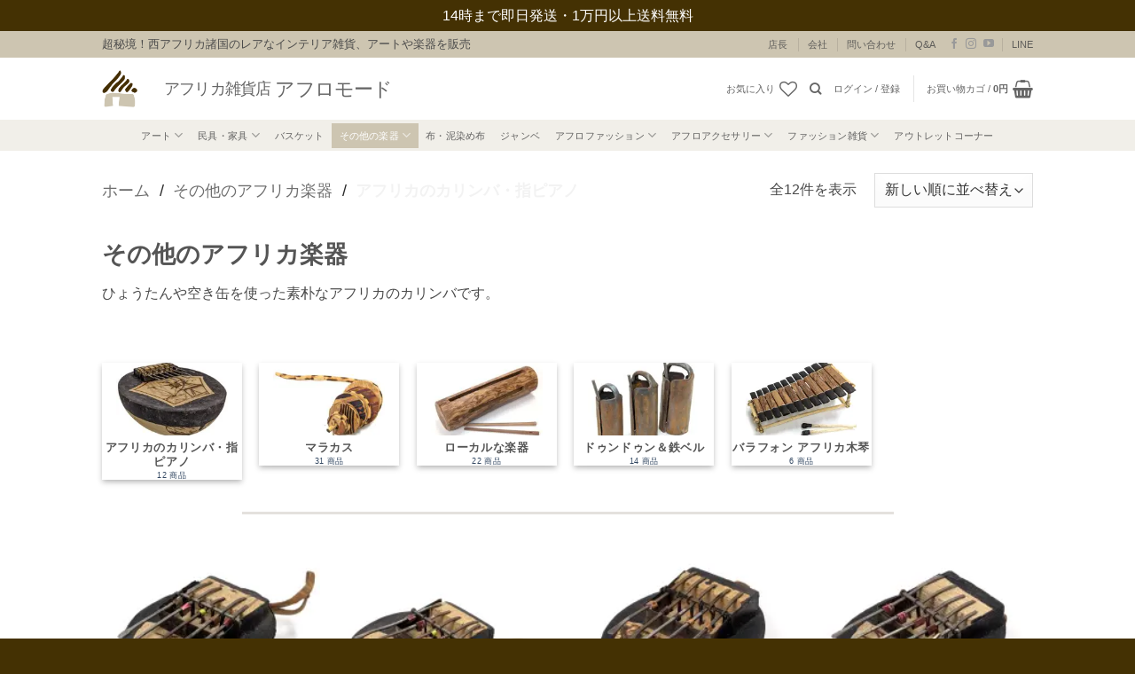

--- FILE ---
content_type: text/html; charset=UTF-8
request_url: https://www.afromode.jp/product-category/african-instrument/calimba/
body_size: 34572
content:
<!DOCTYPE html>
<html lang="ja" prefix="og: https://ogp.me/ns#" class="loading-site no-js">
<head>
	<!-- Google Tag Manager -->
<script>(function(w,d,s,l,i){w[l]=w[l]||[];w[l].push({'gtm.start':
new Date().getTime(),event:'gtm.js'});var f=d.getElementsByTagName(s)[0],
j=d.createElement(s),dl=l!='dataLayer'?'&l='+l:'';j.async=true;j.src=
'https://www.googletagmanager.com/gtm.js?id='+i+dl;f.parentNode.insertBefore(j,f);
})(window,document,'script','dataLayer','GTM-TVL97PX');</script>
<!-- End Google Tag Manager -->
	<meta charset="UTF-8" />
	<link rel="profile" href="https://gmpg.org/xfn/11" />
	<link rel="pingback" href="https://www.afromode.jp/xmlrpc.php" />

					<script>document.documentElement.className = document.documentElement.className + ' yes-js js_active js'</script>
			<script>(function(html){html.className = html.className.replace(/\bno-js\b/,'js')})(document.documentElement);</script>
<meta name="viewport" content="width=device-width, initial-scale=1" />
<!-- Search Engine Optimization by Rank Math - https://rankmath.com/ -->
<title>アフリカのカリンバ・指ピアノ - アフリカ雑貨店 アフロモード</title>
<meta name="description" content="指で弾いて鳴らすアフリカの素朴なカリンバです。"/>
<meta name="robots" content="index, follow, max-snippet:-1, max-video-preview:-1, max-image-preview:large"/>
<link rel="canonical" href="https://www.afromode.jp/product-category/african-instrument/calimba/" />
<meta property="og:locale" content="ja_JP" />
<meta property="og:type" content="article" />
<meta property="og:title" content="アフリカのカリンバ・指ピアノ - アフリカ雑貨店 アフロモード" />
<meta property="og:description" content="指で弾いて鳴らすアフリカの素朴なカリンバです。" />
<meta property="og:url" content="https://www.afromode.jp/product-category/african-instrument/calimba/" />
<meta property="og:site_name" content="アフリカ雑貨店 アフロモード" />
<meta property="article:publisher" content="https://www.facebook.com/afromode.jp/" />
<meta property="og:image" content="https://www.afromode.jp/save_image/f322-30.jpg" />
<meta property="og:image:secure_url" content="https://www.afromode.jp/save_image/f322-30.jpg" />
<meta property="og:image:width" content="2000" />
<meta property="og:image:height" content="2000" />
<meta property="og:image:type" content="image/jpeg" />
<meta name="twitter:card" content="summary_large_image" />
<meta name="twitter:title" content="アフリカのカリンバ・指ピアノ - アフリカ雑貨店 アフロモード" />
<meta name="twitter:description" content="指で弾いて鳴らすアフリカの素朴なカリンバです。" />
<meta name="twitter:label1" content="商品" />
<meta name="twitter:data1" content="12" />
<script type="application/ld+json" class="rank-math-schema">{"@context":"https://schema.org","@graph":[{"@type":"Organization","@id":"https://www.afromode.jp/#organization","name":"\u6709\u9650\u4f1a\u793e\u30cb\u30f3\u30d0\u30c8\u30ec\u30fc\u30c7\u30a3\u30f3\u30b0","url":"https://www.afromode.jp","sameAs":["https://www.facebook.com/afromode.jp/"]},{"@type":"WebSite","@id":"https://www.afromode.jp/#website","url":"https://www.afromode.jp","name":"\u6709\u9650\u4f1a\u793e\u30cb\u30f3\u30d0\u30c8\u30ec\u30fc\u30c7\u30a3\u30f3\u30b0","publisher":{"@id":"https://www.afromode.jp/#organization"},"inLanguage":"ja"},{"@type":"BreadcrumbList","@id":"https://www.afromode.jp/product-category/african-instrument/calimba/#breadcrumb","itemListElement":[{"@type":"ListItem","position":"1","item":{"@id":"https://www.afromode.jp","name":"\u30db\u30fc\u30e0"}},{"@type":"ListItem","position":"2","item":{"@id":"https://www.afromode.jp/product-category/african-instrument/calimba/","name":"\u30a2\u30d5\u30ea\u30ab\u306e\u30ab\u30ea\u30f3\u30d0\u30fb\u6307\u30d4\u30a2\u30ce"}}]},{"@type":"CollectionPage","@id":"https://www.afromode.jp/product-category/african-instrument/calimba/#webpage","url":"https://www.afromode.jp/product-category/african-instrument/calimba/","name":"\u30a2\u30d5\u30ea\u30ab\u306e\u30ab\u30ea\u30f3\u30d0\u30fb\u6307\u30d4\u30a2\u30ce - \u30a2\u30d5\u30ea\u30ab\u96d1\u8ca8\u5e97 \u30a2\u30d5\u30ed\u30e2\u30fc\u30c9","isPartOf":{"@id":"https://www.afromode.jp/#website"},"inLanguage":"ja","breadcrumb":{"@id":"https://www.afromode.jp/product-category/african-instrument/calimba/#breadcrumb"}},{"@context":"https://schema.org/","@graph":[{"@type":"Product","name":"\u30a2\u30d5\u30ea\u30ab \u30b3\u30fc\u30d2\u30fc\u7f36\u30ab\u30ea\u30f3\u30d0 \uff08r153-20\uff09 - \u30a2\u30d5\u30ea\u30ab\u96d1\u8ca8\u5e97 \u30a2\u30d5\u30ed\u30e2\u30fc\u30c9","url":"https://www.afromode.jp/product/%e3%82%a2%e3%83%95%e3%83%aa%e3%82%ab-%e3%82%b3%e3%83%bc%e3%83%92%e3%83%bc%e7%bc%b6%e3%82%ab%e3%83%aa%e3%83%b3%e3%83%90-%ef%bc%88r153-20%ef%bc%89/","@id":"https://www.afromode.jp/product/%e3%82%a2%e3%83%95%e3%83%aa%e3%82%ab-%e3%82%b3%e3%83%bc%e3%83%92%e3%83%bc%e7%bc%b6%e3%82%ab%e3%83%aa%e3%83%b3%e3%83%90-%ef%bc%88r153-20%ef%bc%89/","description":"\u30d6\u30eb\u30ad\u30ca\u30d5\u30a1\u30bd\u88fd\u306e\u624b\u4f5c\u308a\u30ab\u30ea\u30f3\u30d0\u3067\u3059\u3002\u5074\u9762\u306b\u30a4\u30f3\u30b9\u30bf\u30f3\u30c8\u30b3\u30fc\u30d2\u30fc\u7f36\u3092\u4f7f\u3063\u3066\u307e\u3059\u3002\u5e95\u306f\u6728\u306e\u305f\u3081\u3084\u3055\u3057\u3044\u53cd\u97ff\u97f3\u3067\u3059\u3002\u30a2\u30d5\u30ea\u30ab\u306e\u6307\u30d4\u30a2\u30ce\u3068\u3082\u547c\u3070\u308c\u3066\u3044\u307e\u3059\u3002\u6307\u3067\u9244\u306e\u722a\u3092\u306f\u3058\u3044\u3066\u97f3\u3092\u51fa\u3057\u307e\u3059\u3002\u30da\u30f3\u30c1\u3067\u722a\u3092\u51fa\u3057\u5165\u308c\u3057\u3066\u8abf\u97f3\u3067\u304d\u307e\u3059\u3002"},{"@type":"Product","name":"\u30a2\u30d5\u30ea\u30ab \u30b3\u30fc\u30d2\u30fc\u7f36\u30ab\u30ea\u30f3\u30d0 \uff08r153-18\uff09 - \u30a2\u30d5\u30ea\u30ab\u96d1\u8ca8\u5e97 \u30a2\u30d5\u30ed\u30e2\u30fc\u30c9","url":"https://www.afromode.jp/product/%e3%82%a2%e3%83%95%e3%83%aa%e3%82%ab-%e3%82%b3%e3%83%bc%e3%83%92%e3%83%bc%e7%bc%b6%e3%82%ab%e3%83%aa%e3%83%b3%e3%83%90-%ef%bc%88r153-18%ef%bc%89/","@id":"https://www.afromode.jp/product/%e3%82%a2%e3%83%95%e3%83%aa%e3%82%ab-%e3%82%b3%e3%83%bc%e3%83%92%e3%83%bc%e7%bc%b6%e3%82%ab%e3%83%aa%e3%83%b3%e3%83%90-%ef%bc%88r153-18%ef%bc%89/","description":"\u30d6\u30eb\u30ad\u30ca\u30d5\u30a1\u30bd\u88fd\u306e\u624b\u4f5c\u308a\u30ab\u30ea\u30f3\u30d0\u3067\u3059\u3002\u4e38\u3044\u30a4\u30f3\u30b9\u30bf\u30f3\u30c8\u30b3\u30fc\u30d2\u30fc\u7f36\u3092\u4f7f\u3063\u3066\u307e\u3059\u3002\u5e95\u3082\u91d1\u5c5e\u306a\u305f\u3081\u9ad8\u3044\u6f84\u3093\u3060\u97f3\u3067\u3059\u3002\u30a2\u30d5\u30ea\u30ab\u306e\u6307\u30d4\u30a2\u30ce\u3068\u3082\u547c\u3070\u308c\u3066\u3044\u307e\u3059\u3002\u6307\u3067\u9244\u306e\u722a\u3092\u306f\u3058\u3044\u3066\u97f3\u3092\u51fa\u3057\u307e\u3059\u3002\u30da\u30f3\u30c1\u3067\u722a\u3092\u51fa\u3057\u5165\u308c\u3057\u3066\u8abf\u97f3\u3067\u304d\u307e\u3059\u3002"},{"@type":"Product","name":"\u30a2\u30d5\u30ea\u30ab \u30b3\u30fc\u30d2\u30fc\u7f36\u30ab\u30ea\u30f3\u30d0 \uff08r153-17\uff09 - \u30a2\u30d5\u30ea\u30ab\u96d1\u8ca8\u5e97 \u30a2\u30d5\u30ed\u30e2\u30fc\u30c9","url":"https://www.afromode.jp/product/%e3%82%a2%e3%83%95%e3%83%aa%e3%82%ab-%e3%82%b3%e3%83%bc%e3%83%92%e3%83%bc%e7%bc%b6%e3%82%ab%e3%83%aa%e3%83%b3%e3%83%90-%ef%bc%88r153-17%ef%bc%89/","@id":"https://www.afromode.jp/product/%e3%82%a2%e3%83%95%e3%83%aa%e3%82%ab-%e3%82%b3%e3%83%bc%e3%83%92%e3%83%bc%e7%bc%b6%e3%82%ab%e3%83%aa%e3%83%b3%e3%83%90-%ef%bc%88r153-17%ef%bc%89/","description":"\u30d6\u30eb\u30ad\u30ca\u30d5\u30a1\u30bd\u88fd\u306e\u624b\u4f5c\u308a\u30ab\u30ea\u30f3\u30d0\u3067\u3059\u3002\u5074\u9762\u306b\u30a4\u30f3\u30b9\u30bf\u30f3\u30c8\u30b3\u30fc\u30d2\u30fc\u7f36\u3092\u4f7f\u3063\u3066\u307e\u3059\u3002\u5e95\u306f\u6728\u306e\u305f\u3081\u3084\u3055\u3057\u3044\u53cd\u97ff\u97f3\u3067\u3059\u3002\u30a2\u30d5\u30ea\u30ab\u306e\u6307\u30d4\u30a2\u30ce\u3068\u3082\u547c\u3070\u308c\u3066\u3044\u307e\u3059\u3002\u6307\u3067\u9244\u306e\u722a\u3092\u306f\u3058\u3044\u3066\u97f3\u3092\u51fa\u3057\u307e\u3059\u3002\u30da\u30f3\u30c1\u3067\u722a\u3092\u51fa\u3057\u5165\u308c\u3057\u3066\u8abf\u97f3\u3067\u304d\u307e\u3059\u3002"},{"@type":"Product","name":"\u30a2\u30d5\u30ea\u30ab \u30b3\u30fc\u30d2\u30fc\u7f36\u30ab\u30ea\u30f3\u30d0 \uff08r153-16\uff09 - \u30a2\u30d5\u30ea\u30ab\u96d1\u8ca8\u5e97 \u30a2\u30d5\u30ed\u30e2\u30fc\u30c9","url":"https://www.afromode.jp/product/%e3%82%a2%e3%83%95%e3%83%aa%e3%82%ab-%e3%82%b3%e3%83%bc%e3%83%92%e3%83%bc%e7%bc%b6%e3%82%ab%e3%83%aa%e3%83%b3%e3%83%90-%ef%bc%88r153-16%ef%bc%89/","@id":"https://www.afromode.jp/product/%e3%82%a2%e3%83%95%e3%83%aa%e3%82%ab-%e3%82%b3%e3%83%bc%e3%83%92%e3%83%bc%e7%bc%b6%e3%82%ab%e3%83%aa%e3%83%b3%e3%83%90-%ef%bc%88r153-16%ef%bc%89/","description":"\u30d6\u30eb\u30ad\u30ca\u30d5\u30a1\u30bd\u88fd\u306e\u624b\u4f5c\u308a\u30ab\u30ea\u30f3\u30d0\u3067\u3059\u3002\u5074\u9762\u306b\u30a4\u30f3\u30b9\u30bf\u30f3\u30c8\u30b3\u30fc\u30d2\u30fc\u7f36\u3092\u4f7f\u3063\u3066\u307e\u3059\u3002\u5e95\u306f\u6728\u306e\u305f\u3081\u3084\u3055\u3057\u3044\u53cd\u97ff\u97f3\u3067\u3059\u3002\u30a2\u30d5\u30ea\u30ab\u306e\u6307\u30d4\u30a2\u30ce\u3068\u3082\u547c\u3070\u308c\u3066\u3044\u307e\u3059\u3002\u6307\u3067\u9244\u306e\u722a\u3092\u306f\u3058\u3044\u3066\u97f3\u3092\u51fa\u3057\u307e\u3059\u3002\u30da\u30f3\u30c1\u3067\u722a\u3092\u51fa\u3057\u5165\u308c\u3057\u3066\u8abf\u97f3\u3067\u304d\u307e\u3059\u3002"},{"@type":"Product","name":"\u30a2\u30d5\u30ea\u30ab \u30b3\u30fc\u30d2\u30fc\u7f36\u30ab\u30ea\u30f3\u30d0 \uff08r153-15\uff09 - \u30a2\u30d5\u30ea\u30ab\u96d1\u8ca8\u5e97 \u30a2\u30d5\u30ed\u30e2\u30fc\u30c9","url":"https://www.afromode.jp/product/%e3%82%a2%e3%83%95%e3%83%aa%e3%82%ab-%e3%82%b3%e3%83%bc%e3%83%92%e3%83%bc%e7%bc%b6%e3%82%ab%e3%83%aa%e3%83%b3%e3%83%90-%ef%bc%88r153-15%ef%bc%89/","@id":"https://www.afromode.jp/product/%e3%82%a2%e3%83%95%e3%83%aa%e3%82%ab-%e3%82%b3%e3%83%bc%e3%83%92%e3%83%bc%e7%bc%b6%e3%82%ab%e3%83%aa%e3%83%b3%e3%83%90-%ef%bc%88r153-15%ef%bc%89/","description":"\u30d6\u30eb\u30ad\u30ca\u30d5\u30a1\u30bd\u88fd\u306e\u624b\u4f5c\u308a\u30ab\u30ea\u30f3\u30d0\u3067\u3059\u3002\u4e38\u3044\u30a4\u30f3\u30b9\u30bf\u30f3\u30c8\u30b3\u30fc\u30d2\u30fc\u7f36\u3092\u4f7f\u3063\u3066\u307e\u3059\u3002\u5e95\u3082\u91d1\u5c5e\u306a\u305f\u3081\u9ad8\u3044\u6f84\u3093\u3060\u97f3\u3067\u3059\u3002\u30a2\u30d5\u30ea\u30ab\u306e\u6307\u30d4\u30a2\u30ce\u3068\u3082\u547c\u3070\u308c\u3066\u3044\u307e\u3059\u3002\u6307\u3067\u9244\u306e\u722a\u3092\u306f\u3058\u3044\u3066\u97f3\u3092\u51fa\u3057\u307e\u3059\u3002\u30da\u30f3\u30c1\u3067\u722a\u3092\u51fa\u3057\u5165\u308c\u3057\u3066\u8abf\u97f3\u3067\u304d\u307e\u3059\u3002"},{"@type":"Product","name":"\u5927\u578b\u3072\u3087\u3046\u305f\u3093\u30ab\u30ea\u30f3\u30d0 \u6307\u30d4\u30a2\u30ce \u30a2\u30d5\u30ea\u30ab\u6c11\u65cf\u697d\u5668 \uff08r131-12\uff09 - \u30a2\u30d5\u30ea\u30ab\u96d1\u8ca8\u5e97 \u30a2\u30d5\u30ed\u30e2\u30fc\u30c9","url":"https://www.afromode.jp/product/%e5%a4%a7%e5%9e%8b%e3%81%b2%e3%82%87%e3%81%86%e3%81%9f%e3%82%93%e3%82%ab%e3%83%aa%e3%83%b3%e3%83%90-%e6%8c%87%e3%83%94%e3%82%a2%e3%83%8e-%e3%82%a2%e3%83%95%e3%83%aa%e3%82%ab%e6%b0%91%e6%97%8f-5/","@id":"https://www.afromode.jp/product/%e5%a4%a7%e5%9e%8b%e3%81%b2%e3%82%87%e3%81%86%e3%81%9f%e3%82%93%e3%82%ab%e3%83%aa%e3%83%b3%e3%83%90-%e6%8c%87%e3%83%94%e3%82%a2%e3%83%8e-%e3%82%a2%e3%83%95%e3%83%aa%e3%82%ab%e6%b0%91%e6%97%8f-5/","description":"\u30d6\u30eb\u30ad\u30ca\u30d5\u30a1\u30bd\u3067\u4f5c\u3089\u308c\u305f\u5927\u578b\u306e12\u97f3\u3072\u3087\u3046\u305f\u3093\u30ab\u30ea\u30f3\u30d0\u3067\u3059\u3002\uff11\u70b9\u73fe\u54c1\u8ca9\u58f2\u3002 \u30d6\u30eb\u30ad\u30ca\u30d5\u30a1\u30bd\u7523\u306e\u3072\u3087\u3046\u305f\u3093\u3092\u4f7f\u3063\u3066\u307e\u3059\u3002\u512a\u3057\u304f\u3088\u304f\u97ff\u304f\u97f3\u304c\u7279\u5fb4\u3067\u3059\u3002\u30a2\u30d5\u30ea\u30ab\u306e\u6307\u30d4\u30a2\u30ce\u3068\u3082\u547c\u3070\u308c\u3066\u3044\u307e\u3059\u3002\u6307\u3067\u9244\u306e\u722a\u3092\u306f\u3058\u3044\u3066\u97f3\u3092\u51fa\u3057\u307e\u3059\u3002 \u30da\u30f3\u30c1\u3067\u9244\u722a\u3092\u51fa\u3057\u5165\u308c\u3057\u3066\u8abf\u97f3\u3067\u304d\u307e\u3059\u3002"},{"@type":"Product","name":"\u5927\u578b\u3072\u3087\u3046\u305f\u3093\u30ab\u30ea\u30f3\u30d0 \u6307\u30d4\u30a2\u30ce \u30a2\u30d5\u30ea\u30ab\u6c11\u65cf\u697d\u5668 \uff08r131-11\uff09 - \u30a2\u30d5\u30ea\u30ab\u96d1\u8ca8\u5e97 \u30a2\u30d5\u30ed\u30e2\u30fc\u30c9","url":"https://www.afromode.jp/product/%e5%a4%a7%e5%9e%8b%e3%81%b2%e3%82%87%e3%81%86%e3%81%9f%e3%82%93%e3%82%ab%e3%83%aa%e3%83%b3%e3%83%90-%e6%8c%87%e3%83%94%e3%82%a2%e3%83%8e-%e3%82%a2%e3%83%95%e3%83%aa%e3%82%ab%e6%b0%91%e6%97%8f-4/","@id":"https://www.afromode.jp/product/%e5%a4%a7%e5%9e%8b%e3%81%b2%e3%82%87%e3%81%86%e3%81%9f%e3%82%93%e3%82%ab%e3%83%aa%e3%83%b3%e3%83%90-%e6%8c%87%e3%83%94%e3%82%a2%e3%83%8e-%e3%82%a2%e3%83%95%e3%83%aa%e3%82%ab%e6%b0%91%e6%97%8f-4/","description":"\u30d6\u30eb\u30ad\u30ca\u30d5\u30a1\u30bd\u3067\u4f5c\u3089\u308c\u305f\u5927\u578b\u306e11\u97f3\u3072\u3087\u3046\u305f\u3093\u30ab\u30ea\u30f3\u30d0\u3067\u3059\u3002\uff11\u70b9\u73fe\u54c1\u8ca9\u58f2\u3002\u30d6\u30eb\u30ad\u30ca\u30d5\u30a1\u30bd\u7523\u306e\u3072\u3087\u3046\u305f\u3093\u3092\u4f7f\u3063\u3066\u307e\u3059\u3002\u512a\u3057\u304f\u3088\u304f\u97ff\u304f\u97f3\u304c\u7279\u5fb4\u3067\u3059\u3002\u30a2\u30d5\u30ea\u30ab\u306e\u6307\u30d4\u30a2\u30ce\u3068\u3082\u547c\u3070\u308c\u3066\u3044\u307e\u3059\u3002\u6307\u3067\u9244\u306e\u722a\u3092\u306f\u3058\u3044\u3066\u97f3\u3092\u51fa\u3057\u307e\u3059\u3002\u30da\u30f3\u30c1\u3067\u9244\u722a\u3092\u51fa\u3057\u5165\u308c\u3057\u3066\u8abf\u97f3\u3067\u304d\u307e\u3059\u3002"},{"@type":"Product","name":"\u5927\u578b\u3072\u3087\u3046\u305f\u3093\u30ab\u30ea\u30f3\u30d0 \u6307\u30d4\u30a2\u30ce \u30a2\u30d5\u30ea\u30ab\u6c11\u65cf\u697d\u5668 \uff08r131-10\uff09 - \u30a2\u30d5\u30ea\u30ab\u96d1\u8ca8\u5e97 \u30a2\u30d5\u30ed\u30e2\u30fc\u30c9","url":"https://www.afromode.jp/product/%e5%a4%a7%e5%9e%8b%e3%81%b2%e3%82%87%e3%81%86%e3%81%9f%e3%82%93%e3%82%ab%e3%83%aa%e3%83%b3%e3%83%90-%e6%8c%87%e3%83%94%e3%82%a2%e3%83%8e-%e3%82%a2%e3%83%95%e3%83%aa%e3%82%ab%e6%b0%91%e6%97%8f-3/","@id":"https://www.afromode.jp/product/%e5%a4%a7%e5%9e%8b%e3%81%b2%e3%82%87%e3%81%86%e3%81%9f%e3%82%93%e3%82%ab%e3%83%aa%e3%83%b3%e3%83%90-%e6%8c%87%e3%83%94%e3%82%a2%e3%83%8e-%e3%82%a2%e3%83%95%e3%83%aa%e3%82%ab%e6%b0%91%e6%97%8f-3/","description":"\u30d6\u30eb\u30ad\u30ca\u30d5\u30a1\u30bd\u3067\u4f5c\u3089\u308c\u305f\u5927\u578b\u306e11\u97f3\u3072\u3087\u3046\u305f\u3093\u30ab\u30ea\u30f3\u30d0\u3067\u3059\u3002\uff11\u70b9\u73fe\u54c1\u8ca9\u58f2\u3002\u30d6\u30eb\u30ad\u30ca\u30d5\u30a1\u30bd\u7523\u306e\u3072\u3087\u3046\u305f\u3093\u3092\u4f7f\u3063\u3066\u307e\u3059\u3002\u512a\u3057\u304f\u3088\u304f\u97ff\u304f\u97f3\u304c\u7279\u5fb4\u3067\u3059\u3002\u30a2\u30d5\u30ea\u30ab\u306e\u6307\u30d4\u30a2\u30ce\u3068\u3082\u547c\u3070\u308c\u3066\u3044\u307e\u3059\u3002\u6307\u3067\u9244\u306e\u722a\u3092\u306f\u3058\u3044\u3066\u97f3\u3092\u51fa\u3057\u307e\u3059\u3002\u30da\u30f3\u30c1\u3067\u9244\u722a\u3092\u51fa\u3057\u5165\u308c\u3057\u3066\u8abf\u97f3\u3067\u304d\u307e\u3059\u3002"},{"@type":"Product","name":"\u5927\u578b\u3072\u3087\u3046\u305f\u3093\u30ab\u30ea\u30f3\u30d0 \u6307\u30d4\u30a2\u30ce \u30a2\u30d5\u30ea\u30ab\u6c11\u65cf\u697d\u5668 \uff08r121-19\uff09 - \u30a2\u30d5\u30ea\u30ab\u96d1\u8ca8\u5e97 \u30a2\u30d5\u30ed\u30e2\u30fc\u30c9","url":"https://www.afromode.jp/product/%e5%a4%a7%e5%9e%8b%e3%81%b2%e3%82%87%e3%81%86%e3%81%9f%e3%82%93%e3%82%ab%e3%83%aa%e3%83%b3%e3%83%90-%e6%8c%87%e3%83%94%e3%82%a2%e3%83%8e-%e3%82%a2%e3%83%95%e3%83%aa%e3%82%ab%e6%b0%91%e6%97%8f-2/","@id":"https://www.afromode.jp/product/%e5%a4%a7%e5%9e%8b%e3%81%b2%e3%82%87%e3%81%86%e3%81%9f%e3%82%93%e3%82%ab%e3%83%aa%e3%83%b3%e3%83%90-%e6%8c%87%e3%83%94%e3%82%a2%e3%83%8e-%e3%82%a2%e3%83%95%e3%83%aa%e3%82%ab%e6%b0%91%e6%97%8f-2/","description":"\u30d6\u30eb\u30ad\u30ca\u30d5\u30a1\u30bd\u3067\u4f5c\u3089\u308c\u305f\u5927\u578b\u306e11\u97f3\u3072\u3087\u3046\u305f\u3093\u30ab\u30ea\u30f3\u30d0\u3067\u3059\u3002\uff11\u70b9\u73fe\u54c1\u8ca9\u58f2\u3002\u30d6\u30eb\u30ad\u30ca\u30d5\u30a1\u30bd\u7523\u306e\u3072\u3087\u3046\u305f\u3093\u3092\u4f7f\u3063\u3066\u307e\u3059\u3002\u512a\u3057\u304f\u3088\u304f\u97ff\u304f\u97f3\u304c\u7279\u5fb4\u3067\u3059\u3002\u30a2\u30d5\u30ea\u30ab\u306e\u6307\u30d4\u30a2\u30ce\u3068\u3082\u547c\u3070\u308c\u3066\u3044\u307e\u3059\u3002\u6307\u3067\u9244\u306e\u722a\u3092\u306f\u3058\u3044\u3066\u97f3\u3092\u51fa\u3057\u307e\u3059\u3002\u30da\u30f3\u30c1\u3067\u9244\u722a\u3092\u51fa\u3057\u5165\u308c\u3057\u3066\u8abf\u97f3\u3067\u304d\u307e\u3059\u3002"},{"@type":"Product","name":"\u5927\u578b\u3072\u3087\u3046\u305f\u3093\u30ab\u30ea\u30f3\u30d0 \u6307\u30d4\u30a2\u30ce \u30a2\u30d5\u30ea\u30ab\u6c11\u65cf\u697d\u5668 \uff08r121-18\uff09 - \u30a2\u30d5\u30ea\u30ab\u96d1\u8ca8\u5e97 \u30a2\u30d5\u30ed\u30e2\u30fc\u30c9","url":"https://www.afromode.jp/product/%e5%a4%a7%e5%9e%8b%e3%81%b2%e3%82%87%e3%81%86%e3%81%9f%e3%82%93%e3%82%ab%e3%83%aa%e3%83%b3%e3%83%90-%e6%8c%87%e3%83%94%e3%82%a2%e3%83%8e-%e3%82%a2%e3%83%95%e3%83%aa%e3%82%ab%e6%b0%91%e6%97%8f%e6%a5%bd/","@id":"https://www.afromode.jp/product/%e5%a4%a7%e5%9e%8b%e3%81%b2%e3%82%87%e3%81%86%e3%81%9f%e3%82%93%e3%82%ab%e3%83%aa%e3%83%b3%e3%83%90-%e6%8c%87%e3%83%94%e3%82%a2%e3%83%8e-%e3%82%a2%e3%83%95%e3%83%aa%e3%82%ab%e6%b0%91%e6%97%8f%e6%a5%bd/","description":"\u30d6\u30eb\u30ad\u30ca\u30d5\u30a1\u30bd\u3067\u4f5c\u3089\u308c\u305f\u5927\u578b\u306e11\u97f3\u3072\u3087\u3046\u305f\u3093\u30ab\u30ea\u30f3\u30d0\u3067\u3059\u3002\uff11\u70b9\u73fe\u54c1\u8ca9\u58f2\u3002\u30d6\u30eb\u30ad\u30ca\u30d5\u30a1\u30bd\u7523\u306e\u3072\u3087\u3046\u305f\u3093\u3092\u4f7f\u3063\u3066\u307e\u3059\u3002\u512a\u3057\u304f\u3088\u304f\u97ff\u304f\u97f3\u304c\u7279\u5fb4\u3067\u3059\u3002\u30a2\u30d5\u30ea\u30ab\u306e\u6307\u30d4\u30a2\u30ce\u3068\u3082\u547c\u3070\u308c\u3066\u3044\u307e\u3059\u3002\u6307\u3067\u9244\u306e\u722a\u3092\u306f\u3058\u3044\u3066\u97f3\u3092\u51fa\u3057\u307e\u3059\u3002\u30da\u30f3\u30c1\u3067\u9244\u722a\u3092\u51fa\u3057\u5165\u308c\u3057\u3066\u8abf\u97f3\u3067\u304d\u307e\u3059\u3002"},{"@type":"Product","name":"\u3072\u3087\u3046\u305f\u3093 \u30ab\u30ea\u30f3\u30d0 \u6307\u30d4\u30a2\u30ce \u30a2\u30d5\u30ea\u30ab \u6c11\u65cf\u697d\u5668 \uff08n121-22\uff09 - \u30a2\u30d5\u30ea\u30ab\u96d1\u8ca8\u5e97 \u30a2\u30d5\u30ed\u30e2\u30fc\u30c9","url":"https://www.afromode.jp/product/%e3%81%b2%e3%82%87%e3%81%86%e3%81%9f%e3%82%93-%e3%82%ab%e3%83%aa%e3%83%b3%e3%83%90-%e6%8c%87%e3%83%94%e3%82%a2%e3%83%8e-%e3%82%a2%e3%83%95%e3%83%aa%e3%82%ab-%e6%b0%91%e6%97%8f%e6%a5%bd%e5%99%a8-2/","@id":"https://www.afromode.jp/product/%e3%81%b2%e3%82%87%e3%81%86%e3%81%9f%e3%82%93-%e3%82%ab%e3%83%aa%e3%83%b3%e3%83%90-%e6%8c%87%e3%83%94%e3%82%a2%e3%83%8e-%e3%82%a2%e3%83%95%e3%83%aa%e3%82%ab-%e6%b0%91%e6%97%8f%e6%a5%bd%e5%99%a8-2/","description":"\u30d6\u30eb\u30ad\u30ca\u30d5\u30a1\u30bd\u306e\u4f1d\u7d71\u5de5\u82b8\u304c\u606f\u3065\u304f\u30ab\u30ea\u30f3\u30d0\u3002\u3072\u3087\u3046\u305f\u3093\u306e\u81ea\u7136\u306a\u97ff\u304d\u3092\u751f\u304b\u3057\u305f\u97f3\u8272\u306f\u3001\u5fc3\u3092\u7a4f\u3084\u304b\u306b\u3059\u308b\u512a\u3057\u3044\u97ff\u304d\u3092\u594f\u3067\u307e\u3059\u3002\u6307\u3067\u9244\u306e\u722a\u3092\u306f\u3058\u304f\u3053\u3068\u3067\u30e1\u30ed\u30c7\u30a3\u3092\u751f\u307f\u51fa\u3057\u3001\u30da\u30f3\u30c1\u3067\u8abf\u97f3\u304c\u53ef\u80fd\u30021\u70b9\u3082\u306e\u306e\u30cf\u30f3\u30c9\u30e1\u30a4\u30c9\u697d\u5668\u3067\u3059\u3002"},{"@type":"Product","name":"\u30a2\u30d5\u30ea\u30ab \u3072\u3087\u3046\u305f\u3093 \u30ab\u30ea\u30f3\u30d0 \u6307\u30d4\u30a2\u30ce \uff11\u70b9\u73fe\u54c1\u8ca9\u58f2 (f322-30) - \u30a2\u30d5\u30ea\u30ab\u96d1\u8ca8\u5e97 \u30a2\u30d5\u30ed\u30e2\u30fc\u30c9","url":"https://www.afromode.jp/product/%e3%82%a2%e3%83%95%e3%83%aa%e3%82%ab-%e3%81%b2%e3%82%87%e3%81%86%e3%81%9f%e3%82%93-%e3%82%ab%e3%83%aa%e3%83%b3%e3%83%90-%e6%8c%87%e3%83%94%e3%82%a2%e3%83%8e-%ef%bc%91%e7%82%b9%e7%8f%be%e5%93%81-4/","@id":"https://www.afromode.jp/product/%e3%82%a2%e3%83%95%e3%83%aa%e3%82%ab-%e3%81%b2%e3%82%87%e3%81%86%e3%81%9f%e3%82%93-%e3%82%ab%e3%83%aa%e3%83%b3%e3%83%90-%e6%8c%87%e3%83%94%e3%82%a2%e3%83%8e-%ef%bc%91%e7%82%b9%e7%8f%be%e5%93%81-4/","description":"\u624b\u4f5c\u308a\u306e\u306c\u304f\u3082\u308a\u3068\u3001\u512a\u3057\u3044\u97ff\u304d\u304c\u7279\u5fb4\u306e\u30a2\u30d5\u30ea\u30ab\u30f3\u30ab\u30ea\u30f3\u30d0\u3072\u3087\u3046\u305f\u3093\u306e\u5171\u9cf4\u304c\u594f\u3067\u308b\u81ea\u7136\u306a\u97f3\u304c\u3001\u5fc3\u3092\u7652\u3057\u3066\u304f\u308c\u307e\u3059\u73fe\u54c1\u9650\u308a\u306e\u7279\u5225\u306a\u697d\u5668\u3092\u3042\u306a\u305f\u306e\u624b\u306b"}]}]}</script>
<!-- /Rank Math WordPress SEO プラグイン -->

<link rel='dns-prefetch' href='//www.google.com' />
<link rel='dns-prefetch' href='//challenges.cloudflare.com' />
<link rel='prefetch' href='https://www.afromode.jp/wp-content/themes/flatsome/assets/js/flatsome.js?ver=e2eddd6c228105dac048' />
<link rel='prefetch' href='https://www.afromode.jp/wp-content/themes/flatsome/assets/js/chunk.slider.js?ver=3.20.4' />
<link rel='prefetch' href='https://www.afromode.jp/wp-content/themes/flatsome/assets/js/chunk.popups.js?ver=3.20.4' />
<link rel='prefetch' href='https://www.afromode.jp/wp-content/themes/flatsome/assets/js/chunk.tooltips.js?ver=3.20.4' />
<link rel='prefetch' href='https://www.afromode.jp/wp-content/themes/flatsome/assets/js/woocommerce.js?ver=1c9be63d628ff7c3ff4c' />
<link rel="alternate" type="application/rss+xml" title="アフリカ雑貨店 アフロモード &raquo; フィード" href="https://www.afromode.jp/feed/" />
<link rel="alternate" type="application/rss+xml" title="アフリカ雑貨店 アフロモード &raquo; コメントフィード" href="https://www.afromode.jp/comments/feed/" />
<link rel="alternate" type="application/rss+xml" title="アフリカ雑貨店 アフロモード &raquo; アフリカのカリンバ・指ピアノ カテゴリー のフィード" href="https://www.afromode.jp/product-category/african-instrument/calimba/feed/" />
<style id="woo-sctr-frontend-countdown-style" type="text/css">.woo-sctr-shortcode-wrap-wrap.woo-sctr-shortcode-wrap-wrap-1636101936860{display:block;text-align:center;}.woo-sctr-shortcode-wrap-wrap.woo-sctr-shortcode-wrap-wrap-1636101936860 .woo-sctr-shortcode-countdown-1{color:#000000;padding:2px;}.woo-sctr-shortcode-wrap-wrap.woo-sctr-shortcode-wrap-wrap-1636101936860 .woo-sctr-shortcode-countdown-1 .woo-sctr-shortcode-countdown-value,.woo-sctr-shortcode-wrap-wrap.woo-sctr-shortcode-wrap-wrap-1636101936860 .woo-sctr-shortcode-countdown-1 .woo-sctr-shortcode-countdown-value-container{color:#443103;font-size:28px;}.woo-sctr-shortcode-wrap-wrap.woo-sctr-shortcode-wrap-wrap-1636101936860 .woo-sctr-shortcode-countdown-1 .woo-sctr-shortcode-countdown-text{font-size:14px;}.woo-sctr-shortcode-wrap-wrap.woo-sctr-shortcode-wrap-wrap-1665558376943{display:block;text-align:center;}.woo-sctr-shortcode-wrap-wrap.woo-sctr-shortcode-wrap-wrap-1665558376943 .woo-sctr-shortcode-countdown-1{color:#0c0c0c;background:#ffffff;padding:2px;}.woo-sctr-shortcode-wrap-wrap.woo-sctr-shortcode-wrap-wrap-1665558376943.woo-sctr-sticky-top{background:#ffffff;}.woo-sctr-shortcode-wrap-wrap.woo-sctr-shortcode-wrap-wrap-1665558376943 .woo-sctr-shortcode-countdown-1 .woo-sctr-shortcode-countdown-value,.woo-sctr-shortcode-wrap-wrap.woo-sctr-shortcode-wrap-wrap-1665558376943 .woo-sctr-shortcode-countdown-1 .woo-sctr-shortcode-countdown-value-container{color:#443103;font-size:28px;}.woo-sctr-shortcode-wrap-wrap.woo-sctr-shortcode-wrap-wrap-1665558376943 .woo-sctr-shortcode-countdown-1 .woo-sctr-shortcode-countdown-text{font-size:14px;}</style><style id='wp-img-auto-sizes-contain-inline-css' type='text/css'>
img:is([sizes=auto i],[sizes^="auto," i]){contain-intrinsic-size:3000px 1500px}
/*# sourceURL=wp-img-auto-sizes-contain-inline-css */
</style>
<link rel='stylesheet' id='wc-points-and-rewards-blocks-integration-css' href='https://www.afromode.jp/wp-content/plugins/woocommerce-points-and-rewards/build/style-index.css?ver=1.18.19' type='text/css' media='all' />
<link rel='stylesheet' id='contact-form-7-css' href='https://www.afromode.jp/wp-content/plugins/contact-form-7/includes/css/styles.css?ver=6.1.4' type='text/css' media='all' />
<link rel='stylesheet' id='disable-payment-method-for-woocommerce-css' href='https://www.afromode.jp/wp-content/plugins/disable-payment-method-for-woocommerce/public/css/style.css?ver=6.9' type='text/css' media='all' />
<style id='woocommerce-inline-inline-css' type='text/css'>
.woocommerce form .form-row .required { visibility: visible; }
/*# sourceURL=woocommerce-inline-inline-css */
</style>
<link rel='stylesheet' id='wcz-frontend-css' href='https://www.afromode.jp/wp-content/plugins/woocustomizer/assets/css/frontend.css?ver=2.6.3' type='text/css' media='all' />
<link rel='stylesheet' id='xo-event-calendar-css' href='https://www.afromode.jp/wp-content/plugins/xo-event-calendar/css/xo-event-calendar.css?ver=3.2.10' type='text/css' media='all' />
<link rel='stylesheet' id='xo-event-calendar-event-calendar-css' href='https://www.afromode.jp/wp-content/plugins/xo-event-calendar/build/event-calendar/style-index.css?ver=3.2.10' type='text/css' media='all' />
<link rel='stylesheet' id='flatsome-woocommerce-wishlist-css' href='https://www.afromode.jp/wp-content/themes/flatsome/inc/integrations/wc-yith-wishlist/wishlist.css?ver=3.20.4' type='text/css' media='all' />
<link rel='stylesheet' id='flatsome-main-css' href='https://www.afromode.jp/wp-content/themes/flatsome/assets/css/flatsome.css?ver=3.20.4' type='text/css' media='all' />
<style id='flatsome-main-inline-css' type='text/css'>
@font-face {
				font-family: "fl-icons";
				font-display: block;
				src: url(https://www.afromode.jp/wp-content/themes/flatsome/assets/css/icons/fl-icons.eot?v=3.20.4);
				src:
					url(https://www.afromode.jp/wp-content/themes/flatsome/assets/css/icons/fl-icons.eot#iefix?v=3.20.4) format("embedded-opentype"),
					url(https://www.afromode.jp/wp-content/themes/flatsome/assets/css/icons/fl-icons.woff2?v=3.20.4) format("woff2"),
					url(https://www.afromode.jp/wp-content/themes/flatsome/assets/css/icons/fl-icons.ttf?v=3.20.4) format("truetype"),
					url(https://www.afromode.jp/wp-content/themes/flatsome/assets/css/icons/fl-icons.woff?v=3.20.4) format("woff"),
					url(https://www.afromode.jp/wp-content/themes/flatsome/assets/css/icons/fl-icons.svg?v=3.20.4#fl-icons) format("svg");
			}
/*# sourceURL=flatsome-main-inline-css */
</style>
<link rel='stylesheet' id='flatsome-shop-css' href='https://www.afromode.jp/wp-content/themes/flatsome/assets/css/flatsome-shop.css?ver=3.20.4' type='text/css' media='all' />
<link rel='stylesheet' id='flatsome-style-css' href='https://www.afromode.jp/wp-content/themes/flatsome-child/style.css?ver=1765248248' type='text/css' media='all' />
<script type="text/javascript">
            window._nslDOMReady = (function () {
                const executedCallbacks = new Set();
            
                return function (callback) {
                    /**
                    * Third parties might dispatch DOMContentLoaded events, so we need to ensure that we only run our callback once!
                    */
                    if (executedCallbacks.has(callback)) return;
            
                    const wrappedCallback = function () {
                        if (executedCallbacks.has(callback)) return;
                        executedCallbacks.add(callback);
                        callback();
                    };
            
                    if (document.readyState === "complete" || document.readyState === "interactive") {
                        wrappedCallback();
                    } else {
                        document.addEventListener("DOMContentLoaded", wrappedCallback);
                    }
                };
            })();
        </script><script type="text/javascript" src="https://www.afromode.jp/wp-includes/js/jquery/jquery.min.js?ver=3.7.1" id="jquery-core-js"></script>
<script type="text/javascript" src="https://www.afromode.jp/wp-includes/js/jquery/jquery-migrate.min.js?ver=3.4.1" id="jquery-migrate-js"></script>
<script type="text/javascript" src="https://www.afromode.jp/wp-content/plugins/disable-payment-method-for-woocommerce/public/js/disable-payment-method.js?ver=1.1.9.37" id="disable-payment-method-for-woocommerce-js"></script>
<script type="text/javascript" src="https://www.afromode.jp/wp-content/plugins/recaptcha-woo/js/rcfwc.js?ver=1.0" id="rcfwc-js-js" defer="defer" data-wp-strategy="defer"></script>
<script type="text/javascript" src="https://www.google.com/recaptcha/api.js?hl=ja" id="recaptcha-js" defer="defer" data-wp-strategy="defer"></script>
<script type="text/javascript" src="https://www.afromode.jp/wp-content/plugins/woocommerce/assets/js/jquery-blockui/jquery.blockUI.min.js?ver=2.7.0-wc.10.4.3" id="wc-jquery-blockui-js" data-wp-strategy="defer"></script>
<script type="text/javascript" id="wc-add-to-cart-js-extra">
/* <![CDATA[ */
var wc_add_to_cart_params = {"ajax_url":"/wp-admin/admin-ajax.php","wc_ajax_url":"/?wc-ajax=%%endpoint%%","i18n_view_cart":"\u304a\u8cb7\u3044\u7269\u30ab\u30b4\u3092\u8868\u793a","cart_url":"https://www.afromode.jp/cart-2/","is_cart":"","cart_redirect_after_add":"no"};
//# sourceURL=wc-add-to-cart-js-extra
/* ]]> */
</script>
<script src="https://www.afromode.jp/wp-content/plugins/woocommerce/assets/js/frontend/add-to-cart.min.js?ver=10.4.3" defer></script><script type="text/javascript" src="https://www.afromode.jp/wp-content/plugins/woocommerce/assets/js/js-cookie/js.cookie.min.js?ver=2.1.4-wc.10.4.3" id="wc-js-cookie-js" data-wp-strategy="defer"></script>
<link rel="https://api.w.org/" href="https://www.afromode.jp/wp-json/" /><link rel="alternate" title="JSON" type="application/json" href="https://www.afromode.jp/wp-json/wp/v2/product_cat/37" /><link rel="EditURI" type="application/rsd+xml" title="RSD" href="https://www.afromode.jp/xmlrpc.php?rsd" />
<meta name="generator" content="WordPress 6.9" />

<!-- This website runs the Product Feed PRO for WooCommerce by AdTribes.io plugin - version woocommercesea_option_installed_version -->
<link rel="stylesheet" id="change_souvent-css" href="https://www.afromode.jp/wp-content/themes/flatsome-child/change_souvent.css?1768265931" /><link rel="preload" as="image" href="https://www.afromode.jp/save_image/top1_optimized.webp" type="image/webp"><style>
            /* Stripe Google Pay ボタン（Shop・Productページ共通） */
            #gpay-button-online-api-id,
            .gpay-button, 
            .gpay-button-fill,
            .wc-stripe-gpay-container {
                display: none !important;
            }
        </style>	<noscript><style>.woocommerce-product-gallery{ opacity: 1 !important; }</style></noscript>
	<noscript><style>.lazyload[data-src]{display:none !important;}</style></noscript><style>.lazyload{background-image:none !important;}.lazyload:before{background-image:none !important;}</style><link rel="icon" href="https://www.afromode.jp/save_image/logo_case-4-100x100.png" sizes="32x32" />
<link rel="icon" href="https://www.afromode.jp/save_image/logo_case-4-200x200.png" sizes="192x192" />
<link rel="apple-touch-icon" href="https://www.afromode.jp/save_image/logo_case-4-200x200.png" />
<meta name="msapplication-TileImage" content="https://www.afromode.jp/save_image/logo_case-4.png" />
<style id="custom-css" type="text/css">:root {--primary-color: #cdc5b1;--fs-color-primary: #cdc5b1;--fs-color-secondary: #443103;--fs-color-success: #627D47;--fs-color-alert: #b20000;--fs-color-base: #4a4a4a;--fs-experimental-link-color: #334862;--fs-experimental-link-color-hover: #111;}.tooltipster-base {--tooltip-color: #fff;--tooltip-bg-color: #000;}.off-canvas-right .mfp-content, .off-canvas-left .mfp-content {--drawer-width: 300px;}.off-canvas .mfp-content.off-canvas-cart {--drawer-width: 360px;}.header-main{height: 70px}#logo img{max-height: 70px}#logo{width:40px;}.header-bottom{min-height: 35px}.header-top{min-height: 30px}.transparent .header-main{height: 30px}.transparent #logo img{max-height: 30px}.has-transparent + .page-title:first-of-type,.has-transparent + #main > .page-title,.has-transparent + #main > div > .page-title,.has-transparent + #main .page-header-wrapper:first-of-type .page-title{padding-top: 110px;}.transparent .header-wrapper{background-color: #ffffff!important;}.transparent .top-divider{display: none;}.header.show-on-scroll,.stuck .header-main{height:49px!important}.stuck #logo img{max-height: 49px!important}.header-bg-color {background-color: rgba(22,188,0,0)}.header-bottom {background-color: rgba(205,197,177,0.28)}.top-bar-nav > li > a{line-height: 15px }.stuck .header-main .nav > li > a{line-height: 30px }@media (max-width: 549px) {.header-main{height: 50px}#logo img{max-height: 50px}}.nav-dropdown{font-size:100%}.breadcrumbs{text-transform: none;}button,.button{text-transform: none;}.nav > li > a, .links > li > a{text-transform: none;}.section-title span{text-transform: none;}h3.widget-title,span.widget-title{text-transform: none;}@media screen and (min-width: 550px){.products .box-vertical .box-image{min-width: 200px!important;width: 200px!important;}}.footer-2{background-color: rgba(69,48,5,0.67)}.absolute-footer, html{background-color: #443103}.page-title-small + main .product-container > .row{padding-top:0;}.nav-vertical-fly-out > li + li {border-top-width: 1px; border-top-style: solid;}.label-new.menu-item > a:after{content:"New";}.label-hot.menu-item > a:after{content:"注目";}.label-sale.menu-item > a:after{content:"セール";}.label-popular.menu-item > a:after{content:"人気";}</style><style id="kirki-inline-styles"></style><link rel='stylesheet' id='wc-blocks-style-css' href='https://www.afromode.jp/wp-content/plugins/woocommerce/assets/client/blocks/wc-blocks.css?ver=wc-10.4.3' type='text/css' media='all' />
<link rel='stylesheet' id='jquery-selectBox-css' href='https://www.afromode.jp/wp-content/plugins/yith-woocommerce-wishlist/assets/css/jquery.selectBox.css?ver=1.2.0' type='text/css' media='all' />
<link rel='stylesheet' id='woocommerce_prettyPhoto_css-css' href='//www.afromode.jp/wp-content/plugins/woocommerce/assets/css/prettyPhoto.css?ver=3.1.6' type='text/css' media='all' />
<link rel='stylesheet' id='yith-wcwl-main-css' href='https://www.afromode.jp/wp-content/plugins/yith-woocommerce-wishlist/assets/css/style.css?ver=4.12.0' type='text/css' media='all' />
<style id='yith-wcwl-main-inline-css' type='text/css'>
 :root { --color-add-to-wishlist-background: #333333; --color-add-to-wishlist-text: #FFFFFF; --color-add-to-wishlist-border: #333333; --color-add-to-wishlist-background-hover: #333333; --color-add-to-wishlist-text-hover: #FFFFFF; --color-add-to-wishlist-border-hover: #333333; --rounded-corners-radius: 16px; --color-add-to-cart-background: #333333; --color-add-to-cart-text: #FFFFFF; --color-add-to-cart-border: #333333; --color-add-to-cart-background-hover: #4F4F4F; --color-add-to-cart-text-hover: #FFFFFF; --color-add-to-cart-border-hover: #4F4F4F; --add-to-cart-rounded-corners-radius: 16px; --color-button-style-1-background: #333333; --color-button-style-1-text: #FFFFFF; --color-button-style-1-border: #333333; --color-button-style-1-background-hover: #4F4F4F; --color-button-style-1-text-hover: #FFFFFF; --color-button-style-1-border-hover: #4F4F4F; --color-button-style-2-background: #333333; --color-button-style-2-text: #FFFFFF; --color-button-style-2-border: #333333; --color-button-style-2-background-hover: #4F4F4F; --color-button-style-2-text-hover: #FFFFFF; --color-button-style-2-border-hover: #4F4F4F; --color-wishlist-table-background: #FFFFFF; --color-wishlist-table-text: #6d6c6c; --color-wishlist-table-border: #FFFFFF; --color-headers-background: #F4F4F4; --color-share-button-color: rgb(255,178,178); --color-share-button-color-hover: rgb(242,221,221); --color-fb-button-background: #39599E; --color-fb-button-background-hover: #595A5A; --color-tw-button-background: #45AFE2; --color-tw-button-background-hover: #595A5A; --color-pr-button-background: #AB2E31; --color-pr-button-background-hover: #595A5A; --color-em-button-background: #FBB102; --color-em-button-background-hover: #595A5A; --color-wa-button-background: #00A901; --color-wa-button-background-hover: #595A5A; --feedback-duration: 3s } 
 :root { --color-add-to-wishlist-background: #333333; --color-add-to-wishlist-text: #FFFFFF; --color-add-to-wishlist-border: #333333; --color-add-to-wishlist-background-hover: #333333; --color-add-to-wishlist-text-hover: #FFFFFF; --color-add-to-wishlist-border-hover: #333333; --rounded-corners-radius: 16px; --color-add-to-cart-background: #333333; --color-add-to-cart-text: #FFFFFF; --color-add-to-cart-border: #333333; --color-add-to-cart-background-hover: #4F4F4F; --color-add-to-cart-text-hover: #FFFFFF; --color-add-to-cart-border-hover: #4F4F4F; --add-to-cart-rounded-corners-radius: 16px; --color-button-style-1-background: #333333; --color-button-style-1-text: #FFFFFF; --color-button-style-1-border: #333333; --color-button-style-1-background-hover: #4F4F4F; --color-button-style-1-text-hover: #FFFFFF; --color-button-style-1-border-hover: #4F4F4F; --color-button-style-2-background: #333333; --color-button-style-2-text: #FFFFFF; --color-button-style-2-border: #333333; --color-button-style-2-background-hover: #4F4F4F; --color-button-style-2-text-hover: #FFFFFF; --color-button-style-2-border-hover: #4F4F4F; --color-wishlist-table-background: #FFFFFF; --color-wishlist-table-text: #6d6c6c; --color-wishlist-table-border: #FFFFFF; --color-headers-background: #F4F4F4; --color-share-button-color: rgb(255,178,178); --color-share-button-color-hover: rgb(242,221,221); --color-fb-button-background: #39599E; --color-fb-button-background-hover: #595A5A; --color-tw-button-background: #45AFE2; --color-tw-button-background-hover: #595A5A; --color-pr-button-background: #AB2E31; --color-pr-button-background-hover: #595A5A; --color-em-button-background: #FBB102; --color-em-button-background-hover: #595A5A; --color-wa-button-background: #00A901; --color-wa-button-background-hover: #595A5A; --feedback-duration: 3s } 
 :root { --color-add-to-wishlist-background: #333333; --color-add-to-wishlist-text: #FFFFFF; --color-add-to-wishlist-border: #333333; --color-add-to-wishlist-background-hover: #333333; --color-add-to-wishlist-text-hover: #FFFFFF; --color-add-to-wishlist-border-hover: #333333; --rounded-corners-radius: 16px; --color-add-to-cart-background: #333333; --color-add-to-cart-text: #FFFFFF; --color-add-to-cart-border: #333333; --color-add-to-cart-background-hover: #4F4F4F; --color-add-to-cart-text-hover: #FFFFFF; --color-add-to-cart-border-hover: #4F4F4F; --add-to-cart-rounded-corners-radius: 16px; --color-button-style-1-background: #333333; --color-button-style-1-text: #FFFFFF; --color-button-style-1-border: #333333; --color-button-style-1-background-hover: #4F4F4F; --color-button-style-1-text-hover: #FFFFFF; --color-button-style-1-border-hover: #4F4F4F; --color-button-style-2-background: #333333; --color-button-style-2-text: #FFFFFF; --color-button-style-2-border: #333333; --color-button-style-2-background-hover: #4F4F4F; --color-button-style-2-text-hover: #FFFFFF; --color-button-style-2-border-hover: #4F4F4F; --color-wishlist-table-background: #FFFFFF; --color-wishlist-table-text: #6d6c6c; --color-wishlist-table-border: #FFFFFF; --color-headers-background: #F4F4F4; --color-share-button-color: rgb(255,178,178); --color-share-button-color-hover: rgb(242,221,221); --color-fb-button-background: #39599E; --color-fb-button-background-hover: #595A5A; --color-tw-button-background: #45AFE2; --color-tw-button-background-hover: #595A5A; --color-pr-button-background: #AB2E31; --color-pr-button-background-hover: #595A5A; --color-em-button-background: #FBB102; --color-em-button-background-hover: #595A5A; --color-wa-button-background: #00A901; --color-wa-button-background-hover: #595A5A; --feedback-duration: 3s } 
 :root { --color-add-to-wishlist-background: #333333; --color-add-to-wishlist-text: #FFFFFF; --color-add-to-wishlist-border: #333333; --color-add-to-wishlist-background-hover: #333333; --color-add-to-wishlist-text-hover: #FFFFFF; --color-add-to-wishlist-border-hover: #333333; --rounded-corners-radius: 16px; --color-add-to-cart-background: #333333; --color-add-to-cart-text: #FFFFFF; --color-add-to-cart-border: #333333; --color-add-to-cart-background-hover: #4F4F4F; --color-add-to-cart-text-hover: #FFFFFF; --color-add-to-cart-border-hover: #4F4F4F; --add-to-cart-rounded-corners-radius: 16px; --color-button-style-1-background: #333333; --color-button-style-1-text: #FFFFFF; --color-button-style-1-border: #333333; --color-button-style-1-background-hover: #4F4F4F; --color-button-style-1-text-hover: #FFFFFF; --color-button-style-1-border-hover: #4F4F4F; --color-button-style-2-background: #333333; --color-button-style-2-text: #FFFFFF; --color-button-style-2-border: #333333; --color-button-style-2-background-hover: #4F4F4F; --color-button-style-2-text-hover: #FFFFFF; --color-button-style-2-border-hover: #4F4F4F; --color-wishlist-table-background: #FFFFFF; --color-wishlist-table-text: #6d6c6c; --color-wishlist-table-border: #FFFFFF; --color-headers-background: #F4F4F4; --color-share-button-color: rgb(255,178,178); --color-share-button-color-hover: rgb(242,221,221); --color-fb-button-background: #39599E; --color-fb-button-background-hover: #595A5A; --color-tw-button-background: #45AFE2; --color-tw-button-background-hover: #595A5A; --color-pr-button-background: #AB2E31; --color-pr-button-background-hover: #595A5A; --color-em-button-background: #FBB102; --color-em-button-background-hover: #595A5A; --color-wa-button-background: #00A901; --color-wa-button-background-hover: #595A5A; --feedback-duration: 3s } 
 :root { --color-add-to-wishlist-background: #333333; --color-add-to-wishlist-text: #FFFFFF; --color-add-to-wishlist-border: #333333; --color-add-to-wishlist-background-hover: #333333; --color-add-to-wishlist-text-hover: #FFFFFF; --color-add-to-wishlist-border-hover: #333333; --rounded-corners-radius: 16px; --color-add-to-cart-background: #333333; --color-add-to-cart-text: #FFFFFF; --color-add-to-cart-border: #333333; --color-add-to-cart-background-hover: #4F4F4F; --color-add-to-cart-text-hover: #FFFFFF; --color-add-to-cart-border-hover: #4F4F4F; --add-to-cart-rounded-corners-radius: 16px; --color-button-style-1-background: #333333; --color-button-style-1-text: #FFFFFF; --color-button-style-1-border: #333333; --color-button-style-1-background-hover: #4F4F4F; --color-button-style-1-text-hover: #FFFFFF; --color-button-style-1-border-hover: #4F4F4F; --color-button-style-2-background: #333333; --color-button-style-2-text: #FFFFFF; --color-button-style-2-border: #333333; --color-button-style-2-background-hover: #4F4F4F; --color-button-style-2-text-hover: #FFFFFF; --color-button-style-2-border-hover: #4F4F4F; --color-wishlist-table-background: #FFFFFF; --color-wishlist-table-text: #6d6c6c; --color-wishlist-table-border: #FFFFFF; --color-headers-background: #F4F4F4; --color-share-button-color: rgb(255,178,178); --color-share-button-color-hover: rgb(242,221,221); --color-fb-button-background: #39599E; --color-fb-button-background-hover: #595A5A; --color-tw-button-background: #45AFE2; --color-tw-button-background-hover: #595A5A; --color-pr-button-background: #AB2E31; --color-pr-button-background-hover: #595A5A; --color-em-button-background: #FBB102; --color-em-button-background-hover: #595A5A; --color-wa-button-background: #00A901; --color-wa-button-background-hover: #595A5A; --feedback-duration: 3s } 
 :root { --color-add-to-wishlist-background: #333333; --color-add-to-wishlist-text: #FFFFFF; --color-add-to-wishlist-border: #333333; --color-add-to-wishlist-background-hover: #333333; --color-add-to-wishlist-text-hover: #FFFFFF; --color-add-to-wishlist-border-hover: #333333; --rounded-corners-radius: 16px; --color-add-to-cart-background: #333333; --color-add-to-cart-text: #FFFFFF; --color-add-to-cart-border: #333333; --color-add-to-cart-background-hover: #4F4F4F; --color-add-to-cart-text-hover: #FFFFFF; --color-add-to-cart-border-hover: #4F4F4F; --add-to-cart-rounded-corners-radius: 16px; --color-button-style-1-background: #333333; --color-button-style-1-text: #FFFFFF; --color-button-style-1-border: #333333; --color-button-style-1-background-hover: #4F4F4F; --color-button-style-1-text-hover: #FFFFFF; --color-button-style-1-border-hover: #4F4F4F; --color-button-style-2-background: #333333; --color-button-style-2-text: #FFFFFF; --color-button-style-2-border: #333333; --color-button-style-2-background-hover: #4F4F4F; --color-button-style-2-text-hover: #FFFFFF; --color-button-style-2-border-hover: #4F4F4F; --color-wishlist-table-background: #FFFFFF; --color-wishlist-table-text: #6d6c6c; --color-wishlist-table-border: #FFFFFF; --color-headers-background: #F4F4F4; --color-share-button-color: rgb(255,178,178); --color-share-button-color-hover: rgb(242,221,221); --color-fb-button-background: #39599E; --color-fb-button-background-hover: #595A5A; --color-tw-button-background: #45AFE2; --color-tw-button-background-hover: #595A5A; --color-pr-button-background: #AB2E31; --color-pr-button-background-hover: #595A5A; --color-em-button-background: #FBB102; --color-em-button-background-hover: #595A5A; --color-wa-button-background: #00A901; --color-wa-button-background-hover: #595A5A; --feedback-duration: 3s } 
 :root { --color-add-to-wishlist-background: #333333; --color-add-to-wishlist-text: #FFFFFF; --color-add-to-wishlist-border: #333333; --color-add-to-wishlist-background-hover: #333333; --color-add-to-wishlist-text-hover: #FFFFFF; --color-add-to-wishlist-border-hover: #333333; --rounded-corners-radius: 16px; --color-add-to-cart-background: #333333; --color-add-to-cart-text: #FFFFFF; --color-add-to-cart-border: #333333; --color-add-to-cart-background-hover: #4F4F4F; --color-add-to-cart-text-hover: #FFFFFF; --color-add-to-cart-border-hover: #4F4F4F; --add-to-cart-rounded-corners-radius: 16px; --color-button-style-1-background: #333333; --color-button-style-1-text: #FFFFFF; --color-button-style-1-border: #333333; --color-button-style-1-background-hover: #4F4F4F; --color-button-style-1-text-hover: #FFFFFF; --color-button-style-1-border-hover: #4F4F4F; --color-button-style-2-background: #333333; --color-button-style-2-text: #FFFFFF; --color-button-style-2-border: #333333; --color-button-style-2-background-hover: #4F4F4F; --color-button-style-2-text-hover: #FFFFFF; --color-button-style-2-border-hover: #4F4F4F; --color-wishlist-table-background: #FFFFFF; --color-wishlist-table-text: #6d6c6c; --color-wishlist-table-border: #FFFFFF; --color-headers-background: #F4F4F4; --color-share-button-color: rgb(255,178,178); --color-share-button-color-hover: rgb(242,221,221); --color-fb-button-background: #39599E; --color-fb-button-background-hover: #595A5A; --color-tw-button-background: #45AFE2; --color-tw-button-background-hover: #595A5A; --color-pr-button-background: #AB2E31; --color-pr-button-background-hover: #595A5A; --color-em-button-background: #FBB102; --color-em-button-background-hover: #595A5A; --color-wa-button-background: #00A901; --color-wa-button-background-hover: #595A5A; --feedback-duration: 3s } 
 :root { --color-add-to-wishlist-background: #333333; --color-add-to-wishlist-text: #FFFFFF; --color-add-to-wishlist-border: #333333; --color-add-to-wishlist-background-hover: #333333; --color-add-to-wishlist-text-hover: #FFFFFF; --color-add-to-wishlist-border-hover: #333333; --rounded-corners-radius: 16px; --color-add-to-cart-background: #333333; --color-add-to-cart-text: #FFFFFF; --color-add-to-cart-border: #333333; --color-add-to-cart-background-hover: #4F4F4F; --color-add-to-cart-text-hover: #FFFFFF; --color-add-to-cart-border-hover: #4F4F4F; --add-to-cart-rounded-corners-radius: 16px; --color-button-style-1-background: #333333; --color-button-style-1-text: #FFFFFF; --color-button-style-1-border: #333333; --color-button-style-1-background-hover: #4F4F4F; --color-button-style-1-text-hover: #FFFFFF; --color-button-style-1-border-hover: #4F4F4F; --color-button-style-2-background: #333333; --color-button-style-2-text: #FFFFFF; --color-button-style-2-border: #333333; --color-button-style-2-background-hover: #4F4F4F; --color-button-style-2-text-hover: #FFFFFF; --color-button-style-2-border-hover: #4F4F4F; --color-wishlist-table-background: #FFFFFF; --color-wishlist-table-text: #6d6c6c; --color-wishlist-table-border: #FFFFFF; --color-headers-background: #F4F4F4; --color-share-button-color: rgb(255,178,178); --color-share-button-color-hover: rgb(242,221,221); --color-fb-button-background: #39599E; --color-fb-button-background-hover: #595A5A; --color-tw-button-background: #45AFE2; --color-tw-button-background-hover: #595A5A; --color-pr-button-background: #AB2E31; --color-pr-button-background-hover: #595A5A; --color-em-button-background: #FBB102; --color-em-button-background-hover: #595A5A; --color-wa-button-background: #00A901; --color-wa-button-background-hover: #595A5A; --feedback-duration: 3s } 
 :root { --color-add-to-wishlist-background: #333333; --color-add-to-wishlist-text: #FFFFFF; --color-add-to-wishlist-border: #333333; --color-add-to-wishlist-background-hover: #333333; --color-add-to-wishlist-text-hover: #FFFFFF; --color-add-to-wishlist-border-hover: #333333; --rounded-corners-radius: 16px; --color-add-to-cart-background: #333333; --color-add-to-cart-text: #FFFFFF; --color-add-to-cart-border: #333333; --color-add-to-cart-background-hover: #4F4F4F; --color-add-to-cart-text-hover: #FFFFFF; --color-add-to-cart-border-hover: #4F4F4F; --add-to-cart-rounded-corners-radius: 16px; --color-button-style-1-background: #333333; --color-button-style-1-text: #FFFFFF; --color-button-style-1-border: #333333; --color-button-style-1-background-hover: #4F4F4F; --color-button-style-1-text-hover: #FFFFFF; --color-button-style-1-border-hover: #4F4F4F; --color-button-style-2-background: #333333; --color-button-style-2-text: #FFFFFF; --color-button-style-2-border: #333333; --color-button-style-2-background-hover: #4F4F4F; --color-button-style-2-text-hover: #FFFFFF; --color-button-style-2-border-hover: #4F4F4F; --color-wishlist-table-background: #FFFFFF; --color-wishlist-table-text: #6d6c6c; --color-wishlist-table-border: #FFFFFF; --color-headers-background: #F4F4F4; --color-share-button-color: rgb(255,178,178); --color-share-button-color-hover: rgb(242,221,221); --color-fb-button-background: #39599E; --color-fb-button-background-hover: #595A5A; --color-tw-button-background: #45AFE2; --color-tw-button-background-hover: #595A5A; --color-pr-button-background: #AB2E31; --color-pr-button-background-hover: #595A5A; --color-em-button-background: #FBB102; --color-em-button-background-hover: #595A5A; --color-wa-button-background: #00A901; --color-wa-button-background-hover: #595A5A; --feedback-duration: 3s } 
 :root { --color-add-to-wishlist-background: #333333; --color-add-to-wishlist-text: #FFFFFF; --color-add-to-wishlist-border: #333333; --color-add-to-wishlist-background-hover: #333333; --color-add-to-wishlist-text-hover: #FFFFFF; --color-add-to-wishlist-border-hover: #333333; --rounded-corners-radius: 16px; --color-add-to-cart-background: #333333; --color-add-to-cart-text: #FFFFFF; --color-add-to-cart-border: #333333; --color-add-to-cart-background-hover: #4F4F4F; --color-add-to-cart-text-hover: #FFFFFF; --color-add-to-cart-border-hover: #4F4F4F; --add-to-cart-rounded-corners-radius: 16px; --color-button-style-1-background: #333333; --color-button-style-1-text: #FFFFFF; --color-button-style-1-border: #333333; --color-button-style-1-background-hover: #4F4F4F; --color-button-style-1-text-hover: #FFFFFF; --color-button-style-1-border-hover: #4F4F4F; --color-button-style-2-background: #333333; --color-button-style-2-text: #FFFFFF; --color-button-style-2-border: #333333; --color-button-style-2-background-hover: #4F4F4F; --color-button-style-2-text-hover: #FFFFFF; --color-button-style-2-border-hover: #4F4F4F; --color-wishlist-table-background: #FFFFFF; --color-wishlist-table-text: #6d6c6c; --color-wishlist-table-border: #FFFFFF; --color-headers-background: #F4F4F4; --color-share-button-color: rgb(255,178,178); --color-share-button-color-hover: rgb(242,221,221); --color-fb-button-background: #39599E; --color-fb-button-background-hover: #595A5A; --color-tw-button-background: #45AFE2; --color-tw-button-background-hover: #595A5A; --color-pr-button-background: #AB2E31; --color-pr-button-background-hover: #595A5A; --color-em-button-background: #FBB102; --color-em-button-background-hover: #595A5A; --color-wa-button-background: #00A901; --color-wa-button-background-hover: #595A5A; --feedback-duration: 3s } 
 :root { --color-add-to-wishlist-background: #333333; --color-add-to-wishlist-text: #FFFFFF; --color-add-to-wishlist-border: #333333; --color-add-to-wishlist-background-hover: #333333; --color-add-to-wishlist-text-hover: #FFFFFF; --color-add-to-wishlist-border-hover: #333333; --rounded-corners-radius: 16px; --color-add-to-cart-background: #333333; --color-add-to-cart-text: #FFFFFF; --color-add-to-cart-border: #333333; --color-add-to-cart-background-hover: #4F4F4F; --color-add-to-cart-text-hover: #FFFFFF; --color-add-to-cart-border-hover: #4F4F4F; --add-to-cart-rounded-corners-radius: 16px; --color-button-style-1-background: #333333; --color-button-style-1-text: #FFFFFF; --color-button-style-1-border: #333333; --color-button-style-1-background-hover: #4F4F4F; --color-button-style-1-text-hover: #FFFFFF; --color-button-style-1-border-hover: #4F4F4F; --color-button-style-2-background: #333333; --color-button-style-2-text: #FFFFFF; --color-button-style-2-border: #333333; --color-button-style-2-background-hover: #4F4F4F; --color-button-style-2-text-hover: #FFFFFF; --color-button-style-2-border-hover: #4F4F4F; --color-wishlist-table-background: #FFFFFF; --color-wishlist-table-text: #6d6c6c; --color-wishlist-table-border: #FFFFFF; --color-headers-background: #F4F4F4; --color-share-button-color: rgb(255,178,178); --color-share-button-color-hover: rgb(242,221,221); --color-fb-button-background: #39599E; --color-fb-button-background-hover: #595A5A; --color-tw-button-background: #45AFE2; --color-tw-button-background-hover: #595A5A; --color-pr-button-background: #AB2E31; --color-pr-button-background-hover: #595A5A; --color-em-button-background: #FBB102; --color-em-button-background-hover: #595A5A; --color-wa-button-background: #00A901; --color-wa-button-background-hover: #595A5A; --feedback-duration: 3s } 
 :root { --color-add-to-wishlist-background: #333333; --color-add-to-wishlist-text: #FFFFFF; --color-add-to-wishlist-border: #333333; --color-add-to-wishlist-background-hover: #333333; --color-add-to-wishlist-text-hover: #FFFFFF; --color-add-to-wishlist-border-hover: #333333; --rounded-corners-radius: 16px; --color-add-to-cart-background: #333333; --color-add-to-cart-text: #FFFFFF; --color-add-to-cart-border: #333333; --color-add-to-cart-background-hover: #4F4F4F; --color-add-to-cart-text-hover: #FFFFFF; --color-add-to-cart-border-hover: #4F4F4F; --add-to-cart-rounded-corners-radius: 16px; --color-button-style-1-background: #333333; --color-button-style-1-text: #FFFFFF; --color-button-style-1-border: #333333; --color-button-style-1-background-hover: #4F4F4F; --color-button-style-1-text-hover: #FFFFFF; --color-button-style-1-border-hover: #4F4F4F; --color-button-style-2-background: #333333; --color-button-style-2-text: #FFFFFF; --color-button-style-2-border: #333333; --color-button-style-2-background-hover: #4F4F4F; --color-button-style-2-text-hover: #FFFFFF; --color-button-style-2-border-hover: #4F4F4F; --color-wishlist-table-background: #FFFFFF; --color-wishlist-table-text: #6d6c6c; --color-wishlist-table-border: #FFFFFF; --color-headers-background: #F4F4F4; --color-share-button-color: rgb(255,178,178); --color-share-button-color-hover: rgb(242,221,221); --color-fb-button-background: #39599E; --color-fb-button-background-hover: #595A5A; --color-tw-button-background: #45AFE2; --color-tw-button-background-hover: #595A5A; --color-pr-button-background: #AB2E31; --color-pr-button-background-hover: #595A5A; --color-em-button-background: #FBB102; --color-em-button-background-hover: #595A5A; --color-wa-button-background: #00A901; --color-wa-button-background-hover: #595A5A; --feedback-duration: 3s } 
 :root { --color-add-to-wishlist-background: #333333; --color-add-to-wishlist-text: #FFFFFF; --color-add-to-wishlist-border: #333333; --color-add-to-wishlist-background-hover: #333333; --color-add-to-wishlist-text-hover: #FFFFFF; --color-add-to-wishlist-border-hover: #333333; --rounded-corners-radius: 16px; --color-add-to-cart-background: #333333; --color-add-to-cart-text: #FFFFFF; --color-add-to-cart-border: #333333; --color-add-to-cart-background-hover: #4F4F4F; --color-add-to-cart-text-hover: #FFFFFF; --color-add-to-cart-border-hover: #4F4F4F; --add-to-cart-rounded-corners-radius: 16px; --color-button-style-1-background: #333333; --color-button-style-1-text: #FFFFFF; --color-button-style-1-border: #333333; --color-button-style-1-background-hover: #4F4F4F; --color-button-style-1-text-hover: #FFFFFF; --color-button-style-1-border-hover: #4F4F4F; --color-button-style-2-background: #333333; --color-button-style-2-text: #FFFFFF; --color-button-style-2-border: #333333; --color-button-style-2-background-hover: #4F4F4F; --color-button-style-2-text-hover: #FFFFFF; --color-button-style-2-border-hover: #4F4F4F; --color-wishlist-table-background: #FFFFFF; --color-wishlist-table-text: #6d6c6c; --color-wishlist-table-border: #FFFFFF; --color-headers-background: #F4F4F4; --color-share-button-color: rgb(255,178,178); --color-share-button-color-hover: rgb(242,221,221); --color-fb-button-background: #39599E; --color-fb-button-background-hover: #595A5A; --color-tw-button-background: #45AFE2; --color-tw-button-background-hover: #595A5A; --color-pr-button-background: #AB2E31; --color-pr-button-background-hover: #595A5A; --color-em-button-background: #FBB102; --color-em-button-background-hover: #595A5A; --color-wa-button-background: #00A901; --color-wa-button-background-hover: #595A5A; --feedback-duration: 3s } 
 :root { --color-add-to-wishlist-background: #333333; --color-add-to-wishlist-text: #FFFFFF; --color-add-to-wishlist-border: #333333; --color-add-to-wishlist-background-hover: #333333; --color-add-to-wishlist-text-hover: #FFFFFF; --color-add-to-wishlist-border-hover: #333333; --rounded-corners-radius: 16px; --color-add-to-cart-background: #333333; --color-add-to-cart-text: #FFFFFF; --color-add-to-cart-border: #333333; --color-add-to-cart-background-hover: #4F4F4F; --color-add-to-cart-text-hover: #FFFFFF; --color-add-to-cart-border-hover: #4F4F4F; --add-to-cart-rounded-corners-radius: 16px; --color-button-style-1-background: #333333; --color-button-style-1-text: #FFFFFF; --color-button-style-1-border: #333333; --color-button-style-1-background-hover: #4F4F4F; --color-button-style-1-text-hover: #FFFFFF; --color-button-style-1-border-hover: #4F4F4F; --color-button-style-2-background: #333333; --color-button-style-2-text: #FFFFFF; --color-button-style-2-border: #333333; --color-button-style-2-background-hover: #4F4F4F; --color-button-style-2-text-hover: #FFFFFF; --color-button-style-2-border-hover: #4F4F4F; --color-wishlist-table-background: #FFFFFF; --color-wishlist-table-text: #6d6c6c; --color-wishlist-table-border: #FFFFFF; --color-headers-background: #F4F4F4; --color-share-button-color: rgb(255,178,178); --color-share-button-color-hover: rgb(242,221,221); --color-fb-button-background: #39599E; --color-fb-button-background-hover: #595A5A; --color-tw-button-background: #45AFE2; --color-tw-button-background-hover: #595A5A; --color-pr-button-background: #AB2E31; --color-pr-button-background-hover: #595A5A; --color-em-button-background: #FBB102; --color-em-button-background-hover: #595A5A; --color-wa-button-background: #00A901; --color-wa-button-background-hover: #595A5A; --feedback-duration: 3s } 
 :root { --color-add-to-wishlist-background: #333333; --color-add-to-wishlist-text: #FFFFFF; --color-add-to-wishlist-border: #333333; --color-add-to-wishlist-background-hover: #333333; --color-add-to-wishlist-text-hover: #FFFFFF; --color-add-to-wishlist-border-hover: #333333; --rounded-corners-radius: 16px; --color-add-to-cart-background: #333333; --color-add-to-cart-text: #FFFFFF; --color-add-to-cart-border: #333333; --color-add-to-cart-background-hover: #4F4F4F; --color-add-to-cart-text-hover: #FFFFFF; --color-add-to-cart-border-hover: #4F4F4F; --add-to-cart-rounded-corners-radius: 16px; --color-button-style-1-background: #333333; --color-button-style-1-text: #FFFFFF; --color-button-style-1-border: #333333; --color-button-style-1-background-hover: #4F4F4F; --color-button-style-1-text-hover: #FFFFFF; --color-button-style-1-border-hover: #4F4F4F; --color-button-style-2-background: #333333; --color-button-style-2-text: #FFFFFF; --color-button-style-2-border: #333333; --color-button-style-2-background-hover: #4F4F4F; --color-button-style-2-text-hover: #FFFFFF; --color-button-style-2-border-hover: #4F4F4F; --color-wishlist-table-background: #FFFFFF; --color-wishlist-table-text: #6d6c6c; --color-wishlist-table-border: #FFFFFF; --color-headers-background: #F4F4F4; --color-share-button-color: rgb(255,178,178); --color-share-button-color-hover: rgb(242,221,221); --color-fb-button-background: #39599E; --color-fb-button-background-hover: #595A5A; --color-tw-button-background: #45AFE2; --color-tw-button-background-hover: #595A5A; --color-pr-button-background: #AB2E31; --color-pr-button-background-hover: #595A5A; --color-em-button-background: #FBB102; --color-em-button-background-hover: #595A5A; --color-wa-button-background: #00A901; --color-wa-button-background-hover: #595A5A; --feedback-duration: 3s } 
 :root { --color-add-to-wishlist-background: #333333; --color-add-to-wishlist-text: #FFFFFF; --color-add-to-wishlist-border: #333333; --color-add-to-wishlist-background-hover: #333333; --color-add-to-wishlist-text-hover: #FFFFFF; --color-add-to-wishlist-border-hover: #333333; --rounded-corners-radius: 16px; --color-add-to-cart-background: #333333; --color-add-to-cart-text: #FFFFFF; --color-add-to-cart-border: #333333; --color-add-to-cart-background-hover: #4F4F4F; --color-add-to-cart-text-hover: #FFFFFF; --color-add-to-cart-border-hover: #4F4F4F; --add-to-cart-rounded-corners-radius: 16px; --color-button-style-1-background: #333333; --color-button-style-1-text: #FFFFFF; --color-button-style-1-border: #333333; --color-button-style-1-background-hover: #4F4F4F; --color-button-style-1-text-hover: #FFFFFF; --color-button-style-1-border-hover: #4F4F4F; --color-button-style-2-background: #333333; --color-button-style-2-text: #FFFFFF; --color-button-style-2-border: #333333; --color-button-style-2-background-hover: #4F4F4F; --color-button-style-2-text-hover: #FFFFFF; --color-button-style-2-border-hover: #4F4F4F; --color-wishlist-table-background: #FFFFFF; --color-wishlist-table-text: #6d6c6c; --color-wishlist-table-border: #FFFFFF; --color-headers-background: #F4F4F4; --color-share-button-color: rgb(255,178,178); --color-share-button-color-hover: rgb(242,221,221); --color-fb-button-background: #39599E; --color-fb-button-background-hover: #595A5A; --color-tw-button-background: #45AFE2; --color-tw-button-background-hover: #595A5A; --color-pr-button-background: #AB2E31; --color-pr-button-background-hover: #595A5A; --color-em-button-background: #FBB102; --color-em-button-background-hover: #595A5A; --color-wa-button-background: #00A901; --color-wa-button-background-hover: #595A5A; --feedback-duration: 3s } 
 :root { --color-add-to-wishlist-background: #333333; --color-add-to-wishlist-text: #FFFFFF; --color-add-to-wishlist-border: #333333; --color-add-to-wishlist-background-hover: #333333; --color-add-to-wishlist-text-hover: #FFFFFF; --color-add-to-wishlist-border-hover: #333333; --rounded-corners-radius: 16px; --color-add-to-cart-background: #333333; --color-add-to-cart-text: #FFFFFF; --color-add-to-cart-border: #333333; --color-add-to-cart-background-hover: #4F4F4F; --color-add-to-cart-text-hover: #FFFFFF; --color-add-to-cart-border-hover: #4F4F4F; --add-to-cart-rounded-corners-radius: 16px; --color-button-style-1-background: #333333; --color-button-style-1-text: #FFFFFF; --color-button-style-1-border: #333333; --color-button-style-1-background-hover: #4F4F4F; --color-button-style-1-text-hover: #FFFFFF; --color-button-style-1-border-hover: #4F4F4F; --color-button-style-2-background: #333333; --color-button-style-2-text: #FFFFFF; --color-button-style-2-border: #333333; --color-button-style-2-background-hover: #4F4F4F; --color-button-style-2-text-hover: #FFFFFF; --color-button-style-2-border-hover: #4F4F4F; --color-wishlist-table-background: #FFFFFF; --color-wishlist-table-text: #6d6c6c; --color-wishlist-table-border: #FFFFFF; --color-headers-background: #F4F4F4; --color-share-button-color: rgb(255,178,178); --color-share-button-color-hover: rgb(242,221,221); --color-fb-button-background: #39599E; --color-fb-button-background-hover: #595A5A; --color-tw-button-background: #45AFE2; --color-tw-button-background-hover: #595A5A; --color-pr-button-background: #AB2E31; --color-pr-button-background-hover: #595A5A; --color-em-button-background: #FBB102; --color-em-button-background-hover: #595A5A; --color-wa-button-background: #00A901; --color-wa-button-background-hover: #595A5A; --feedback-duration: 3s } 
 :root { --color-add-to-wishlist-background: #333333; --color-add-to-wishlist-text: #FFFFFF; --color-add-to-wishlist-border: #333333; --color-add-to-wishlist-background-hover: #333333; --color-add-to-wishlist-text-hover: #FFFFFF; --color-add-to-wishlist-border-hover: #333333; --rounded-corners-radius: 16px; --color-add-to-cart-background: #333333; --color-add-to-cart-text: #FFFFFF; --color-add-to-cart-border: #333333; --color-add-to-cart-background-hover: #4F4F4F; --color-add-to-cart-text-hover: #FFFFFF; --color-add-to-cart-border-hover: #4F4F4F; --add-to-cart-rounded-corners-radius: 16px; --color-button-style-1-background: #333333; --color-button-style-1-text: #FFFFFF; --color-button-style-1-border: #333333; --color-button-style-1-background-hover: #4F4F4F; --color-button-style-1-text-hover: #FFFFFF; --color-button-style-1-border-hover: #4F4F4F; --color-button-style-2-background: #333333; --color-button-style-2-text: #FFFFFF; --color-button-style-2-border: #333333; --color-button-style-2-background-hover: #4F4F4F; --color-button-style-2-text-hover: #FFFFFF; --color-button-style-2-border-hover: #4F4F4F; --color-wishlist-table-background: #FFFFFF; --color-wishlist-table-text: #6d6c6c; --color-wishlist-table-border: #FFFFFF; --color-headers-background: #F4F4F4; --color-share-button-color: rgb(255,178,178); --color-share-button-color-hover: rgb(242,221,221); --color-fb-button-background: #39599E; --color-fb-button-background-hover: #595A5A; --color-tw-button-background: #45AFE2; --color-tw-button-background-hover: #595A5A; --color-pr-button-background: #AB2E31; --color-pr-button-background-hover: #595A5A; --color-em-button-background: #FBB102; --color-em-button-background-hover: #595A5A; --color-wa-button-background: #00A901; --color-wa-button-background-hover: #595A5A; --feedback-duration: 3s } 
 :root { --color-add-to-wishlist-background: #333333; --color-add-to-wishlist-text: #FFFFFF; --color-add-to-wishlist-border: #333333; --color-add-to-wishlist-background-hover: #333333; --color-add-to-wishlist-text-hover: #FFFFFF; --color-add-to-wishlist-border-hover: #333333; --rounded-corners-radius: 16px; --color-add-to-cart-background: #333333; --color-add-to-cart-text: #FFFFFF; --color-add-to-cart-border: #333333; --color-add-to-cart-background-hover: #4F4F4F; --color-add-to-cart-text-hover: #FFFFFF; --color-add-to-cart-border-hover: #4F4F4F; --add-to-cart-rounded-corners-radius: 16px; --color-button-style-1-background: #333333; --color-button-style-1-text: #FFFFFF; --color-button-style-1-border: #333333; --color-button-style-1-background-hover: #4F4F4F; --color-button-style-1-text-hover: #FFFFFF; --color-button-style-1-border-hover: #4F4F4F; --color-button-style-2-background: #333333; --color-button-style-2-text: #FFFFFF; --color-button-style-2-border: #333333; --color-button-style-2-background-hover: #4F4F4F; --color-button-style-2-text-hover: #FFFFFF; --color-button-style-2-border-hover: #4F4F4F; --color-wishlist-table-background: #FFFFFF; --color-wishlist-table-text: #6d6c6c; --color-wishlist-table-border: #FFFFFF; --color-headers-background: #F4F4F4; --color-share-button-color: rgb(255,178,178); --color-share-button-color-hover: rgb(242,221,221); --color-fb-button-background: #39599E; --color-fb-button-background-hover: #595A5A; --color-tw-button-background: #45AFE2; --color-tw-button-background-hover: #595A5A; --color-pr-button-background: #AB2E31; --color-pr-button-background-hover: #595A5A; --color-em-button-background: #FBB102; --color-em-button-background-hover: #595A5A; --color-wa-button-background: #00A901; --color-wa-button-background-hover: #595A5A; --feedback-duration: 3s } 
 :root { --color-add-to-wishlist-background: #333333; --color-add-to-wishlist-text: #FFFFFF; --color-add-to-wishlist-border: #333333; --color-add-to-wishlist-background-hover: #333333; --color-add-to-wishlist-text-hover: #FFFFFF; --color-add-to-wishlist-border-hover: #333333; --rounded-corners-radius: 16px; --color-add-to-cart-background: #333333; --color-add-to-cart-text: #FFFFFF; --color-add-to-cart-border: #333333; --color-add-to-cart-background-hover: #4F4F4F; --color-add-to-cart-text-hover: #FFFFFF; --color-add-to-cart-border-hover: #4F4F4F; --add-to-cart-rounded-corners-radius: 16px; --color-button-style-1-background: #333333; --color-button-style-1-text: #FFFFFF; --color-button-style-1-border: #333333; --color-button-style-1-background-hover: #4F4F4F; --color-button-style-1-text-hover: #FFFFFF; --color-button-style-1-border-hover: #4F4F4F; --color-button-style-2-background: #333333; --color-button-style-2-text: #FFFFFF; --color-button-style-2-border: #333333; --color-button-style-2-background-hover: #4F4F4F; --color-button-style-2-text-hover: #FFFFFF; --color-button-style-2-border-hover: #4F4F4F; --color-wishlist-table-background: #FFFFFF; --color-wishlist-table-text: #6d6c6c; --color-wishlist-table-border: #FFFFFF; --color-headers-background: #F4F4F4; --color-share-button-color: rgb(255,178,178); --color-share-button-color-hover: rgb(242,221,221); --color-fb-button-background: #39599E; --color-fb-button-background-hover: #595A5A; --color-tw-button-background: #45AFE2; --color-tw-button-background-hover: #595A5A; --color-pr-button-background: #AB2E31; --color-pr-button-background-hover: #595A5A; --color-em-button-background: #FBB102; --color-em-button-background-hover: #595A5A; --color-wa-button-background: #00A901; --color-wa-button-background-hover: #595A5A; --feedback-duration: 3s } 
/*# sourceURL=yith-wcwl-main-inline-css */
</style>
<style id='global-styles-inline-css' type='text/css'>
:root{--wp--preset--aspect-ratio--square: 1;--wp--preset--aspect-ratio--4-3: 4/3;--wp--preset--aspect-ratio--3-4: 3/4;--wp--preset--aspect-ratio--3-2: 3/2;--wp--preset--aspect-ratio--2-3: 2/3;--wp--preset--aspect-ratio--16-9: 16/9;--wp--preset--aspect-ratio--9-16: 9/16;--wp--preset--color--black: #000000;--wp--preset--color--cyan-bluish-gray: #abb8c3;--wp--preset--color--white: #ffffff;--wp--preset--color--pale-pink: #f78da7;--wp--preset--color--vivid-red: #cf2e2e;--wp--preset--color--luminous-vivid-orange: #ff6900;--wp--preset--color--luminous-vivid-amber: #fcb900;--wp--preset--color--light-green-cyan: #7bdcb5;--wp--preset--color--vivid-green-cyan: #00d084;--wp--preset--color--pale-cyan-blue: #8ed1fc;--wp--preset--color--vivid-cyan-blue: #0693e3;--wp--preset--color--vivid-purple: #9b51e0;--wp--preset--color--primary: #cdc5b1;--wp--preset--color--secondary: #443103;--wp--preset--color--success: #627D47;--wp--preset--color--alert: #b20000;--wp--preset--gradient--vivid-cyan-blue-to-vivid-purple: linear-gradient(135deg,rgb(6,147,227) 0%,rgb(155,81,224) 100%);--wp--preset--gradient--light-green-cyan-to-vivid-green-cyan: linear-gradient(135deg,rgb(122,220,180) 0%,rgb(0,208,130) 100%);--wp--preset--gradient--luminous-vivid-amber-to-luminous-vivid-orange: linear-gradient(135deg,rgb(252,185,0) 0%,rgb(255,105,0) 100%);--wp--preset--gradient--luminous-vivid-orange-to-vivid-red: linear-gradient(135deg,rgb(255,105,0) 0%,rgb(207,46,46) 100%);--wp--preset--gradient--very-light-gray-to-cyan-bluish-gray: linear-gradient(135deg,rgb(238,238,238) 0%,rgb(169,184,195) 100%);--wp--preset--gradient--cool-to-warm-spectrum: linear-gradient(135deg,rgb(74,234,220) 0%,rgb(151,120,209) 20%,rgb(207,42,186) 40%,rgb(238,44,130) 60%,rgb(251,105,98) 80%,rgb(254,248,76) 100%);--wp--preset--gradient--blush-light-purple: linear-gradient(135deg,rgb(255,206,236) 0%,rgb(152,150,240) 100%);--wp--preset--gradient--blush-bordeaux: linear-gradient(135deg,rgb(254,205,165) 0%,rgb(254,45,45) 50%,rgb(107,0,62) 100%);--wp--preset--gradient--luminous-dusk: linear-gradient(135deg,rgb(255,203,112) 0%,rgb(199,81,192) 50%,rgb(65,88,208) 100%);--wp--preset--gradient--pale-ocean: linear-gradient(135deg,rgb(255,245,203) 0%,rgb(182,227,212) 50%,rgb(51,167,181) 100%);--wp--preset--gradient--electric-grass: linear-gradient(135deg,rgb(202,248,128) 0%,rgb(113,206,126) 100%);--wp--preset--gradient--midnight: linear-gradient(135deg,rgb(2,3,129) 0%,rgb(40,116,252) 100%);--wp--preset--font-size--small: 13px;--wp--preset--font-size--medium: 20px;--wp--preset--font-size--large: 36px;--wp--preset--font-size--x-large: 42px;--wp--preset--spacing--20: 0.44rem;--wp--preset--spacing--30: 0.67rem;--wp--preset--spacing--40: 1rem;--wp--preset--spacing--50: 1.5rem;--wp--preset--spacing--60: 2.25rem;--wp--preset--spacing--70: 3.38rem;--wp--preset--spacing--80: 5.06rem;--wp--preset--shadow--natural: 6px 6px 9px rgba(0, 0, 0, 0.2);--wp--preset--shadow--deep: 12px 12px 50px rgba(0, 0, 0, 0.4);--wp--preset--shadow--sharp: 6px 6px 0px rgba(0, 0, 0, 0.2);--wp--preset--shadow--outlined: 6px 6px 0px -3px rgb(255, 255, 255), 6px 6px rgb(0, 0, 0);--wp--preset--shadow--crisp: 6px 6px 0px rgb(0, 0, 0);}:where(body) { margin: 0; }.wp-site-blocks > .alignleft { float: left; margin-right: 2em; }.wp-site-blocks > .alignright { float: right; margin-left: 2em; }.wp-site-blocks > .aligncenter { justify-content: center; margin-left: auto; margin-right: auto; }:where(.is-layout-flex){gap: 0.5em;}:where(.is-layout-grid){gap: 0.5em;}.is-layout-flow > .alignleft{float: left;margin-inline-start: 0;margin-inline-end: 2em;}.is-layout-flow > .alignright{float: right;margin-inline-start: 2em;margin-inline-end: 0;}.is-layout-flow > .aligncenter{margin-left: auto !important;margin-right: auto !important;}.is-layout-constrained > .alignleft{float: left;margin-inline-start: 0;margin-inline-end: 2em;}.is-layout-constrained > .alignright{float: right;margin-inline-start: 2em;margin-inline-end: 0;}.is-layout-constrained > .aligncenter{margin-left: auto !important;margin-right: auto !important;}.is-layout-constrained > :where(:not(.alignleft):not(.alignright):not(.alignfull)){margin-left: auto !important;margin-right: auto !important;}body .is-layout-flex{display: flex;}.is-layout-flex{flex-wrap: wrap;align-items: center;}.is-layout-flex > :is(*, div){margin: 0;}body .is-layout-grid{display: grid;}.is-layout-grid > :is(*, div){margin: 0;}body{padding-top: 0px;padding-right: 0px;padding-bottom: 0px;padding-left: 0px;}a:where(:not(.wp-element-button)){text-decoration: none;}:root :where(.wp-element-button, .wp-block-button__link){background-color: #32373c;border-width: 0;color: #fff;font-family: inherit;font-size: inherit;font-style: inherit;font-weight: inherit;letter-spacing: inherit;line-height: inherit;padding-top: calc(0.667em + 2px);padding-right: calc(1.333em + 2px);padding-bottom: calc(0.667em + 2px);padding-left: calc(1.333em + 2px);text-decoration: none;text-transform: inherit;}.has-black-color{color: var(--wp--preset--color--black) !important;}.has-cyan-bluish-gray-color{color: var(--wp--preset--color--cyan-bluish-gray) !important;}.has-white-color{color: var(--wp--preset--color--white) !important;}.has-pale-pink-color{color: var(--wp--preset--color--pale-pink) !important;}.has-vivid-red-color{color: var(--wp--preset--color--vivid-red) !important;}.has-luminous-vivid-orange-color{color: var(--wp--preset--color--luminous-vivid-orange) !important;}.has-luminous-vivid-amber-color{color: var(--wp--preset--color--luminous-vivid-amber) !important;}.has-light-green-cyan-color{color: var(--wp--preset--color--light-green-cyan) !important;}.has-vivid-green-cyan-color{color: var(--wp--preset--color--vivid-green-cyan) !important;}.has-pale-cyan-blue-color{color: var(--wp--preset--color--pale-cyan-blue) !important;}.has-vivid-cyan-blue-color{color: var(--wp--preset--color--vivid-cyan-blue) !important;}.has-vivid-purple-color{color: var(--wp--preset--color--vivid-purple) !important;}.has-primary-color{color: var(--wp--preset--color--primary) !important;}.has-secondary-color{color: var(--wp--preset--color--secondary) !important;}.has-success-color{color: var(--wp--preset--color--success) !important;}.has-alert-color{color: var(--wp--preset--color--alert) !important;}.has-black-background-color{background-color: var(--wp--preset--color--black) !important;}.has-cyan-bluish-gray-background-color{background-color: var(--wp--preset--color--cyan-bluish-gray) !important;}.has-white-background-color{background-color: var(--wp--preset--color--white) !important;}.has-pale-pink-background-color{background-color: var(--wp--preset--color--pale-pink) !important;}.has-vivid-red-background-color{background-color: var(--wp--preset--color--vivid-red) !important;}.has-luminous-vivid-orange-background-color{background-color: var(--wp--preset--color--luminous-vivid-orange) !important;}.has-luminous-vivid-amber-background-color{background-color: var(--wp--preset--color--luminous-vivid-amber) !important;}.has-light-green-cyan-background-color{background-color: var(--wp--preset--color--light-green-cyan) !important;}.has-vivid-green-cyan-background-color{background-color: var(--wp--preset--color--vivid-green-cyan) !important;}.has-pale-cyan-blue-background-color{background-color: var(--wp--preset--color--pale-cyan-blue) !important;}.has-vivid-cyan-blue-background-color{background-color: var(--wp--preset--color--vivid-cyan-blue) !important;}.has-vivid-purple-background-color{background-color: var(--wp--preset--color--vivid-purple) !important;}.has-primary-background-color{background-color: var(--wp--preset--color--primary) !important;}.has-secondary-background-color{background-color: var(--wp--preset--color--secondary) !important;}.has-success-background-color{background-color: var(--wp--preset--color--success) !important;}.has-alert-background-color{background-color: var(--wp--preset--color--alert) !important;}.has-black-border-color{border-color: var(--wp--preset--color--black) !important;}.has-cyan-bluish-gray-border-color{border-color: var(--wp--preset--color--cyan-bluish-gray) !important;}.has-white-border-color{border-color: var(--wp--preset--color--white) !important;}.has-pale-pink-border-color{border-color: var(--wp--preset--color--pale-pink) !important;}.has-vivid-red-border-color{border-color: var(--wp--preset--color--vivid-red) !important;}.has-luminous-vivid-orange-border-color{border-color: var(--wp--preset--color--luminous-vivid-orange) !important;}.has-luminous-vivid-amber-border-color{border-color: var(--wp--preset--color--luminous-vivid-amber) !important;}.has-light-green-cyan-border-color{border-color: var(--wp--preset--color--light-green-cyan) !important;}.has-vivid-green-cyan-border-color{border-color: var(--wp--preset--color--vivid-green-cyan) !important;}.has-pale-cyan-blue-border-color{border-color: var(--wp--preset--color--pale-cyan-blue) !important;}.has-vivid-cyan-blue-border-color{border-color: var(--wp--preset--color--vivid-cyan-blue) !important;}.has-vivid-purple-border-color{border-color: var(--wp--preset--color--vivid-purple) !important;}.has-primary-border-color{border-color: var(--wp--preset--color--primary) !important;}.has-secondary-border-color{border-color: var(--wp--preset--color--secondary) !important;}.has-success-border-color{border-color: var(--wp--preset--color--success) !important;}.has-alert-border-color{border-color: var(--wp--preset--color--alert) !important;}.has-vivid-cyan-blue-to-vivid-purple-gradient-background{background: var(--wp--preset--gradient--vivid-cyan-blue-to-vivid-purple) !important;}.has-light-green-cyan-to-vivid-green-cyan-gradient-background{background: var(--wp--preset--gradient--light-green-cyan-to-vivid-green-cyan) !important;}.has-luminous-vivid-amber-to-luminous-vivid-orange-gradient-background{background: var(--wp--preset--gradient--luminous-vivid-amber-to-luminous-vivid-orange) !important;}.has-luminous-vivid-orange-to-vivid-red-gradient-background{background: var(--wp--preset--gradient--luminous-vivid-orange-to-vivid-red) !important;}.has-very-light-gray-to-cyan-bluish-gray-gradient-background{background: var(--wp--preset--gradient--very-light-gray-to-cyan-bluish-gray) !important;}.has-cool-to-warm-spectrum-gradient-background{background: var(--wp--preset--gradient--cool-to-warm-spectrum) !important;}.has-blush-light-purple-gradient-background{background: var(--wp--preset--gradient--blush-light-purple) !important;}.has-blush-bordeaux-gradient-background{background: var(--wp--preset--gradient--blush-bordeaux) !important;}.has-luminous-dusk-gradient-background{background: var(--wp--preset--gradient--luminous-dusk) !important;}.has-pale-ocean-gradient-background{background: var(--wp--preset--gradient--pale-ocean) !important;}.has-electric-grass-gradient-background{background: var(--wp--preset--gradient--electric-grass) !important;}.has-midnight-gradient-background{background: var(--wp--preset--gradient--midnight) !important;}.has-small-font-size{font-size: var(--wp--preset--font-size--small) !important;}.has-medium-font-size{font-size: var(--wp--preset--font-size--medium) !important;}.has-large-font-size{font-size: var(--wp--preset--font-size--large) !important;}.has-x-large-font-size{font-size: var(--wp--preset--font-size--x-large) !important;}
/*# sourceURL=global-styles-inline-css */
</style>
</head>

<body class="archive tax-product_cat term-calimba term-37 wp-theme-flatsome wp-child-theme-flatsome-child theme-flatsome sp-easy-accordion-enabled woocommerce woocommerce-page woocommerce-demo-store woocommerce-no-js wcz-woocommerce full-width lightbox nav-dropdown-has-arrow nav-dropdown-has-shadow nav-dropdown-has-border mobile-submenu-toggle">
<!-- Google Tag Manager (noscript) -->
<noscript><iframe src="https://www.googletagmanager.com/ns.html?id=GTM-TVL97PX"
height="0" width="0" style="display:none;visibility:hidden"></iframe></noscript>
<!-- End Google Tag Manager (noscript) -->
<p role="complementary" aria-label="店舗情報通知" class="woocommerce-store-notice demo_store" data-notice-id="d36a1e6ba27dfe3938a46f20b467bfe3" style="display:none;">14時まで即日発送・1万円以上送料無料 <a role="button" href="#" class="woocommerce-store-notice__dismiss-link">非表示</a></p>
<a class="skip-link screen-reader-text" href="#main">コンテンツへスキップ</a>

<div id="wrapper">

	
	<header id="header" class="header has-sticky sticky-jump">
		<div class="header-wrapper">
			<div id="top-bar" class="header-top hide-for-sticky">
    <div class="flex-row container">
      <div class="flex-col hide-for-medium flex-left">
          <ul class="nav nav-left medium-nav-center nav-small  nav-divided">
              <li class="html custom html_topbar_left"><div class="title-tete3">超秘境！西アフリカ諸国のレアなインテリア雑貨、アートや楽器を販売</div></li>          </ul>
      </div>

      <div class="flex-col hide-for-medium flex-center">
          <ul class="nav nav-center nav-small  nav-divided">
                        </ul>
      </div>

      <div class="flex-col hide-for-medium flex-right">
         <ul class="nav top-bar-nav nav-right nav-small  nav-divided">
              <li id="menu-item-610" class="menu-item menu-item-type-post_type menu-item-object-page menu-item-610 menu-item-design-default"><a href="https://www.afromode.jp/shop-manager/" class="nav-top-link">店長</a></li>
<li id="menu-item-611" class="menu-item menu-item-type-post_type menu-item-object-page menu-item-611 menu-item-design-default"><a href="https://www.afromode.jp/law/" class="nav-top-link">会社</a></li>
<li id="menu-item-621" class="menu-item menu-item-type-post_type menu-item-object-page menu-item-621 menu-item-design-default"><a href="https://www.afromode.jp/contact-2/" class="nav-top-link">問い合わせ</a></li>
<li id="menu-item-644" class="menu-item menu-item-type-post_type menu-item-object-page menu-item-644 menu-item-design-default"><a href="https://www.afromode.jp/qa/" class="nav-top-link">Q&#038;A</a></li>
<li class="html header-social-icons ml-0">
	<div class="social-icons follow-icons" ><a href="https://www.facebook.com/afromode.jp/" target="_blank" data-label="Facebook" class="icon plain tooltip facebook" title="Facebookでフォロー" aria-label="Facebookでフォロー" rel="noopener nofollow"><i class="icon-facebook" aria-hidden="true"></i></a><a href="https://www.instagram.com/afromode.jp/" target="_blank" data-label="Instagram" class="icon plain tooltip instagram" title="Instagramをフォロー" aria-label="Instagramをフォロー" rel="noopener nofollow"><i class="icon-instagram" aria-hidden="true"></i></a><a href="https://www.youtube.com/channel/UCJweBEqubmYQT2gjrjdPuJA" data-label="YouTube" target="_blank" class="icon plain tooltip youtube" title="Follow on YouTube" aria-label="Follow on YouTube" rel="noopener nofollow"><i class="icon-youtube" aria-hidden="true"></i></a></div></li>
<li class="html custom html_nav_position_text_top"><a href="https://lin.ee/NWnrW0N">LINE</a></li>          </ul>
      </div>

            <div class="flex-col show-for-medium flex-grow">
          <ul class="nav nav-center nav-small mobile-nav  nav-divided">
              <li class="html custom html_topbar_left"><div class="title-tete3">超秘境！西アフリカ諸国のレアなインテリア雑貨、アートや楽器を販売</div></li><li class="html custom html_topbar_right"><a href="https://www.afromode.jp/"><span class="title-tete">アフリカ雑貨店</span><span class="title-tete title-tete2">アフロモード</span></a>
</li>          </ul>
      </div>
      
    </div>
</div>
<div id="masthead" class="header-main ">
      <div class="header-inner flex-row container logo-left medium-logo-center" role="navigation">

          <!-- Logo -->
          <div id="logo" class="flex-col logo">
            
<!-- Header logo -->
<a href="https://www.afromode.jp/" title="アフリカ雑貨店 アフロモード - 秘境西アフリカのインテリア雑貨・アート・楽器のネット通販専門店です。仮面や木彫品等のレアなインテリア美術品、民族衣装やボゴラン手織り布、かごブルキナバスケットや民族楽器を販売。ジャンベにも注力！" rel="home">
		<img width="300" height="320" src="[data-uri]" class="header_logo header-logo lazyload" alt="アフリカ雑貨店 アフロモード" data-src="https://www.afromode.jp/save_image/logo_case-4.png" decoding="async" data-eio-rwidth="300" data-eio-rheight="320" /><noscript><img width="300" height="320" src="https://www.afromode.jp/save_image/logo_case-4.png" class="header_logo header-logo" alt="アフリカ雑貨店 アフロモード" data-eio="l" /></noscript><img  width="300" height="320" src="[data-uri]" class="header-logo-dark lazyload" alt="アフリカ雑貨店 アフロモード" data-src="https://www.afromode.jp/save_image/logo_case-4.png" decoding="async" data-eio-rwidth="300" data-eio-rheight="320" /><noscript><img  width="300" height="320" src="https://www.afromode.jp/save_image/logo_case-4.png" class="header-logo-dark" alt="アフリカ雑貨店 アフロモード" data-eio="l" /></noscript></a>
          </div>

          <!-- Mobile Left Elements -->
          <div class="flex-col show-for-medium flex-left">
            <ul class="mobile-nav nav nav-left ">
              <li class="nav-icon has-icon">
			<a href="#" class="is-small" data-open="#main-menu" data-pos="left" data-bg="main-menu-overlay" role="button" aria-label="メニュー" aria-controls="main-menu" aria-expanded="false" aria-haspopup="dialog" data-flatsome-role-button>
			<i class="icon-menu" aria-hidden="true"></i>					</a>
	</li>
            </ul>
          </div>

          <!-- Left Elements -->
          <div class="flex-col hide-for-medium flex-left
            flex-grow">
            <ul class="header-nav header-nav-main nav nav-left " >
              <li class="html custom html_topbar_right"><a href="https://www.afromode.jp/"><span class="title-tete">アフリカ雑貨店</span><span class="title-tete title-tete2">アフロモード</span></a>
</li>            </ul>
          </div>

          <!-- Right Elements -->
          <div class="flex-col hide-for-medium flex-right">
            <ul class="header-nav header-nav-main nav nav-right ">
              <li class="header-wishlist-icon">
			<a href="https://www.afromode.jp/wishlist/" class="wishlist-link" title="ウィッシュリスト">
							<span class="hide-for-medium header-wishlist-title">
				お気に入り				</span>
						<i class="wishlist-icon icon-heart-o" aria-hidden="true"></i>		</a>
	</li>
<li class="header-search header-search-dropdown has-icon has-dropdown menu-item-has-children">
		<a href="#" aria-label="検索" aria-haspopup="true" aria-expanded="false" aria-controls="ux-search-dropdown" class="nav-top-link is-small"><i class="icon-search" aria-hidden="true"></i></a>
		<ul id="ux-search-dropdown" class="nav-dropdown nav-dropdown-default">
	 	<li class="header-search-form search-form html relative has-icon">
	<div class="header-search-form-wrapper">
		<div class="searchform-wrapper ux-search-box relative is-normal"><form role="search" method="get" class="searchform" action="https://www.afromode.jp/">
	<div class="flex-row relative">
						<div class="flex-col flex-grow">
			<label class="screen-reader-text" for="woocommerce-product-search-field-0">検索対象:</label>
			<input type="search" id="woocommerce-product-search-field-0" class="search-field mb-0" placeholder="検索&hellip;" value="" name="s" />
			<input type="hidden" name="post_type" value="product" />
					</div>
		<div class="flex-col">
			<button type="submit" value="検索" class="ux-search-submit submit-button secondary button  icon mb-0" aria-label="送信">
				<i class="icon-search" aria-hidden="true"></i>			</button>
		</div>
	</div>
	<div class="live-search-results text-left z-top"></div>
</form>
</div>	</div>
</li>
	</ul>
</li>

<li class="account-item has-icon">

	<a href="https://www.afromode.jp/my-account-2/" class="nav-top-link nav-top-not-logged-in is-small is-small" title="ログイン" role="button" data-open="#login-form-popup" aria-controls="login-form-popup" aria-expanded="false" aria-haspopup="dialog" data-flatsome-role-button>
					<span>
			ログイン / 登録			</span>
				</a>




</li>
<li class="header-divider"></li><li class="cart-item has-icon">

<a href="https://www.afromode.jp/cart-2/" class="header-cart-link nav-top-link is-small off-canvas-toggle" title="お買い物カゴ" aria-label="お買い物カゴを表示" aria-expanded="false" aria-haspopup="dialog" role="button" data-open="#cart-popup" data-class="off-canvas-cart" data-pos="right" aria-controls="cart-popup" data-flatsome-role-button>

<span class="header-cart-title">
   お買い物カゴ   /      <span class="cart-price"><span class="woocommerce-Price-amount amount"><bdi>0<span class="woocommerce-Price-currencySymbol">円</span></bdi></span></span>
  </span>

    <i class="icon-shopping-basket" aria-hidden="true" data-icon-label="0"></i>  </a>



  <!-- Cart Sidebar Popup -->
  <div id="cart-popup" class="mfp-hide">
  <div class="cart-popup-inner inner-padding cart-popup-inner--sticky">
      <div class="cart-popup-title text-center">
          <span class="heading-font uppercase">お買い物カゴ</span>
          <div class="is-divider"></div>
      </div>
	  <div class="widget_shopping_cart">
		  <div class="widget_shopping_cart_content">
			  

	<div class="ux-mini-cart-empty flex flex-row-col text-center pt pb">
				<div class="ux-mini-cart-empty-icon">
			<svg aria-hidden="true" xmlns="http://www.w3.org/2000/svg" viewBox="0 0 17 19" style="opacity:.1;height:80px;">
				<path d="M8.5 0C6.7 0 5.3 1.2 5.3 2.7v2H2.1c-.3 0-.6.3-.7.7L0 18.2c0 .4.2.8.6.8h15.7c.4 0 .7-.3.7-.7v-.1L15.6 5.4c0-.3-.3-.6-.7-.6h-3.2v-2c0-1.6-1.4-2.8-3.2-2.8zM6.7 2.7c0-.8.8-1.4 1.8-1.4s1.8.6 1.8 1.4v2H6.7v-2zm7.5 3.4 1.3 11.5h-14L2.8 6.1h2.5v1.4c0 .4.3.7.7.7.4 0 .7-.3.7-.7V6.1h3.5v1.4c0 .4.3.7.7.7s.7-.3.7-.7V6.1h2.6z" fill-rule="evenodd" clip-rule="evenodd" fill="currentColor"></path>
			</svg>
		</div>
				<p class="woocommerce-mini-cart__empty-message empty">お買い物カゴに商品がありません。</p>
			</div>


		  </div>
	  </div>
              </div>
  </div>

</li>
            </ul>
          </div>

          <!-- Mobile Right Elements -->
          <div class="flex-col show-for-medium flex-right">
            <ul class="mobile-nav nav nav-right ">
              <li class="header-wishlist-icon has-icon">
		<a href="https://www.afromode.jp/wishlist/" class="wishlist-link" title="ウィッシュリスト" aria-label="ウィッシュリスト">
		<i class="wishlist-icon icon-heart-o" aria-hidden="true"></i>	</a>
	</li>
<li class="cart-item has-icon">


		<a href="https://www.afromode.jp/cart-2/" class="header-cart-link nav-top-link is-small off-canvas-toggle" title="お買い物カゴ" aria-label="お買い物カゴを表示" aria-expanded="false" aria-haspopup="dialog" role="button" data-open="#cart-popup" data-class="off-canvas-cart" data-pos="right" aria-controls="cart-popup" data-flatsome-role-button>

  	<i class="icon-shopping-basket" aria-hidden="true" data-icon-label="0"></i>  </a>

</li>
            </ul>
          </div>

      </div>

      </div>
<div id="wide-nav" class="header-bottom wide-nav flex-has-center hide-for-medium">
    <div class="flex-row container">

            
                        <div class="flex-col hide-for-medium flex-center">
                <ul class="nav header-nav header-bottom-nav nav-center  nav-box nav-size-xsmall nav-spacing-xsmall nav-uppercase">
                    <li id="menu-item-96" class="menu-item menu-item-type-taxonomy menu-item-object-product_cat menu-item-has-children menu-item-96 menu-item-design-default has-dropdown"><a href="https://www.afromode.jp/product-category/primitive-art/" class="nav-top-link" aria-expanded="false" aria-haspopup="menu">アート<i class="icon-angle-down" aria-hidden="true"></i></a>
<ul class="sub-menu nav-dropdown nav-dropdown-default">
	<li id="menu-item-97" class="menu-item menu-item-type-taxonomy menu-item-object-product_cat menu-item-97"><a href="https://www.afromode.jp/product-category/primitive-art/african-mask/">アフリカの仮面 / マスク</a></li>
	<li id="menu-item-101" class="menu-item menu-item-type-taxonomy menu-item-object-product_cat menu-item-101"><a href="https://www.afromode.jp/product-category/primitive-art/passport-mask/">パスポート マスク</a></li>
	<li id="menu-item-103" class="menu-item menu-item-type-taxonomy menu-item-object-product_cat menu-item-103"><a href="https://www.afromode.jp/product-category/primitive-art/african-statue/">彫像 / 木彫品</a></li>
	<li id="menu-item-100" class="menu-item menu-item-type-taxonomy menu-item-object-product_cat menu-item-100"><a href="https://www.afromode.jp/product-category/primitive-art/colon/">コロン人形</a></li>
	<li id="menu-item-98" class="menu-item menu-item-type-taxonomy menu-item-object-product_cat menu-item-98"><a href="https://www.afromode.jp/product-category/primitive-art/painting/">アフロ絵画</a></li>
	<li id="menu-item-102" class="menu-item menu-item-type-taxonomy menu-item-object-product_cat menu-item-102"><a href="https://www.afromode.jp/product-category/primitive-art/bronze/">ブロンズ像</a></li>
</ul>
</li>
<li id="menu-item-55" class="menu-item menu-item-type-taxonomy menu-item-object-product_cat menu-item-has-children menu-item-55 menu-item-design-default has-dropdown"><a href="https://www.afromode.jp/product-category/furniture/" class="nav-top-link" aria-expanded="false" aria-haspopup="menu">民具・家具<i class="icon-angle-down" aria-hidden="true"></i></a>
<ul class="sub-menu nav-dropdown nav-dropdown-default">
	<li id="menu-item-57" class="menu-item menu-item-type-taxonomy menu-item-object-product_cat menu-item-57"><a href="https://www.afromode.jp/product-category/furniture/big-stool/">大きい腰掛・テーブル</a></li>
	<li id="menu-item-58" class="menu-item menu-item-type-taxonomy menu-item-object-product_cat menu-item-58"><a href="https://www.afromode.jp/product-category/furniture/small-stool/">小さい腰掛 / スツール</a></li>
	<li id="menu-item-59" class="menu-item menu-item-type-taxonomy menu-item-object-product_cat menu-item-59"><a href="https://www.afromode.jp/product-category/furniture/door/">扉・階段</a></li>
	<li id="menu-item-60" class="menu-item menu-item-type-taxonomy menu-item-object-product_cat menu-item-60"><a href="https://www.afromode.jp/product-category/furniture/pot/">木製ボール・鉢</a></li>
	<li id="menu-item-61" class="menu-item menu-item-type-taxonomy menu-item-object-product_cat menu-item-61"><a href="https://www.afromode.jp/product-category/furniture/cane/">杖・杭・杵</a></li>
	<li id="menu-item-56" class="menu-item menu-item-type-taxonomy menu-item-object-product_cat menu-item-56"><a href="https://www.afromode.jp/product-category/furniture/bed/">ベッド</a></li>
</ul>
</li>
<li id="menu-item-99" class="menu-item menu-item-type-taxonomy menu-item-object-product_cat menu-item-99 menu-item-design-default"><a href="https://www.afromode.jp/product-category/basket/" class="nav-top-link">バスケット</a></li>
<li id="menu-item-70" class="menu-item menu-item-type-taxonomy menu-item-object-product_cat current-product_cat-ancestor current-menu-ancestor current-menu-parent current-product_cat-parent menu-item-has-children menu-item-70 active menu-item-design-default has-dropdown"><a href="https://www.afromode.jp/product-category/african-instrument/" class="nav-top-link" aria-expanded="false" aria-haspopup="menu">その他の楽器<i class="icon-angle-down" aria-hidden="true"></i></a>
<ul class="sub-menu nav-dropdown nav-dropdown-default">
	<li id="menu-item-73" class="menu-item menu-item-type-taxonomy menu-item-object-product_cat menu-item-73"><a href="https://www.afromode.jp/product-category/african-instrument/balafon/">バラフォン アフリカ木琴</a></li>
	<li id="menu-item-74" class="menu-item menu-item-type-taxonomy menu-item-object-product_cat menu-item-74"><a href="https://www.afromode.jp/product-category/african-instrument/african-malacas/">マラカス</a></li>
	<li id="menu-item-75" class="menu-item menu-item-type-taxonomy menu-item-object-product_cat menu-item-75"><a href="https://www.afromode.jp/product-category/african-instrument/local-insrument/">ローカルな楽器</a></li>
	<li id="menu-item-71" class="menu-item menu-item-type-taxonomy menu-item-object-product_cat current-menu-item menu-item-71 active"><a href="https://www.afromode.jp/product-category/african-instrument/calimba/" aria-current="page">アフリカのカリンバ・指ピアノ</a></li>
	<li id="menu-item-72" class="menu-item menu-item-type-taxonomy menu-item-object-product_cat menu-item-72"><a href="https://www.afromode.jp/product-category/african-instrument/dundun-cowbell/">ドゥンドゥン＆鉄ベル</a></li>
</ul>
</li>
<li id="menu-item-89" class="menu-item menu-item-type-taxonomy menu-item-object-product_cat menu-item-89 menu-item-design-default"><a href="https://www.afromode.jp/product-category/fabrics-bogolan/" class="nav-top-link">布・泥染め布</a></li>
<li id="menu-item-95" class="menu-item menu-item-type-taxonomy menu-item-object-product_cat menu-item-95 menu-item-design-default"><a href="https://www.afromode.jp/product-category/djembe/" class="nav-top-link">ジャンベ</a></li>
<li id="menu-item-88" class="menu-item menu-item-type-taxonomy menu-item-object-product_cat menu-item-has-children menu-item-88 menu-item-design-default has-dropdown"><a href="https://www.afromode.jp/product-category/fashion/" class="nav-top-link" aria-expanded="false" aria-haspopup="menu">アフロファッション<i class="icon-angle-down" aria-hidden="true"></i></a>
<ul class="sub-menu nav-dropdown nav-dropdown-default">
	<li id="menu-item-90" class="menu-item menu-item-type-taxonomy menu-item-object-product_cat menu-item-90"><a href="https://www.afromode.jp/product-category/fashion/tops/">トップス</a></li>
	<li id="menu-item-92" class="menu-item menu-item-type-taxonomy menu-item-object-product_cat menu-item-92"><a href="https://www.afromode.jp/product-category/fashion/boubou-onepeace/">ブブ・ワンピース</a></li>
	<li id="menu-item-93" class="menu-item menu-item-type-taxonomy menu-item-object-product_cat menu-item-93"><a href="https://www.afromode.jp/product-category/fashion/bottoms/">ボトムス</a></li>
	<li id="menu-item-94" class="menu-item menu-item-type-taxonomy menu-item-object-product_cat menu-item-94"><a href="https://www.afromode.jp/product-category/fashion/complet/">上下セット</a></li>
	<li id="menu-item-91" class="menu-item menu-item-type-taxonomy menu-item-object-product_cat menu-item-91"><a href="https://www.afromode.jp/product-category/fashion/hat-turban/">フラー・ターバン・ヘアバンド・帽子</a></li>
</ul>
</li>
<li id="menu-item-77" class="menu-item menu-item-type-taxonomy menu-item-object-product_cat menu-item-has-children menu-item-77 menu-item-design-default has-dropdown"><a href="https://www.afromode.jp/product-category/accessories/" class="nav-top-link" aria-expanded="false" aria-haspopup="menu">アフロアクセサリー<i class="icon-angle-down" aria-hidden="true"></i></a>
<ul class="sub-menu nav-dropdown nav-dropdown-default">
	<li id="menu-item-79" class="menu-item menu-item-type-taxonomy menu-item-object-product_cat menu-item-79"><a href="https://www.afromode.jp/product-category/accessories/necklace/">ネックレス</a></li>
	<li id="menu-item-80" class="menu-item menu-item-type-taxonomy menu-item-object-product_cat menu-item-80"><a href="https://www.afromode.jp/product-category/accessories/bracelet/">ブレスレット</a></li>
	<li id="menu-item-78" class="menu-item menu-item-type-taxonomy menu-item-object-product_cat menu-item-78"><a href="https://www.afromode.jp/product-category/accessories/beads/">アフロビーズ</a></li>
</ul>
</li>
<li id="menu-item-81" class="menu-item menu-item-type-taxonomy menu-item-object-product_cat menu-item-has-children menu-item-81 menu-item-design-default has-dropdown"><a href="https://www.afromode.jp/product-category/fashion-accessories/" class="nav-top-link" aria-expanded="false" aria-haspopup="menu">ファッション雑貨<i class="icon-angle-down" aria-hidden="true"></i></a>
<ul class="sub-menu nav-dropdown nav-dropdown-default">
	<li id="menu-item-87" class="menu-item menu-item-type-taxonomy menu-item-object-product_cat menu-item-87"><a href="https://www.afromode.jp/product-category/fashion-accessories/parasol/">日傘</a></li>
	<li id="menu-item-85" class="menu-item menu-item-type-taxonomy menu-item-object-product_cat menu-item-85"><a href="https://www.afromode.jp/product-category/fashion-accessories/pen-case/">ペンケース・メガネケース</a></li>
	<li id="menu-item-82" class="menu-item menu-item-type-taxonomy menu-item-object-product_cat menu-item-82"><a href="https://www.afromode.jp/product-category/fashion-accessories/key-holder/">キーホルダー</a></li>
	<li id="menu-item-84" class="menu-item menu-item-type-taxonomy menu-item-object-product_cat menu-item-84"><a href="https://www.afromode.jp/product-category/fashion-accessories/bag/">バッグ</a></li>
	<li id="menu-item-86" class="menu-item menu-item-type-taxonomy menu-item-object-product_cat menu-item-86"><a href="https://www.afromode.jp/product-category/fashion-accessories/madam-doll-for-plastic-shopping-bag/">レジ袋入れマダム人形</a></li>
	<li id="menu-item-83" class="menu-item menu-item-type-taxonomy menu-item-object-product_cat menu-item-83"><a href="https://www.afromode.jp/product-category/fashion-accessories/toilet-madam-doll/">トイレマダム人形</a></li>
</ul>
</li>
<li id="menu-item-76" class="menu-item menu-item-type-taxonomy menu-item-object-product_cat menu-item-76 menu-item-design-default"><a href="https://www.afromode.jp/product-category/outlet/" class="nav-top-link">アウトレットコーナー</a></li>
                </ul>
            </div>
            
            
            
    </div>
</div>

<div class="header-bg-container fill"><div class="header-bg-image fill"></div><div class="header-bg-color fill"></div></div>		</div>
	</header>

	<div class="shop-page-title category-page-title page-title ">
	<div class="page-title-inner flex-row  medium-flex-wrap container">
		<div class="flex-col flex-grow medium-text-center">
			<div class="is-large">
	<nav class="woocommerce-breadcrumb breadcrumbs " aria-label="Breadcrumb"><a href="https://www.afromode.jp">ホーム</a> <span class="divider">&#47;</span> <a href="https://www.afromode.jp/product-category/african-instrument/">その他のアフリカ楽器</a> <span class="divider">&#47;</span> アフリカのカリンバ・指ピアノ</nav></div>
		</div>
		<div class="flex-col medium-text-center">
				<p class="woocommerce-result-count hide-for-medium" role="alert" aria-relevant="all" data-is-sorted-by="true">
		全12件を表示<span class="screen-reader-text">新しい順</span>	</p>
	<form class="woocommerce-ordering" method="get">
		<select
		name="orderby"
		class="orderby"
					aria-label="ストアでの注文"
			>
					<option value="popularity" >人気順</option>
					<option value="rating" >平均評価順</option>
					<option value="date"  selected='selected'>新しい順に並べ替え</option>
					<option value="price" >価格順: 安い	高い</option>
					<option value="price-desc" >価格順: 高い	安い</option>
			</select>
	<input type="hidden" name="paged" value="1" />
	</form>
		</div>
	</div>
</div>

	<main id="main" class="">
<div class="row category-page-row">

		<div class="col large-12">
		<div class="shop-container">
<div class="term-description"><div class="cat_ex0">
<h1>その他のアフリカ楽器</h1>
<p>
ひょうたんや空き缶を使った素朴なアフリカのカリンバです。</p>
</div>
<p><p></br></p>

  
    <div class="row large-columns-6 medium-columns-3 small-columns-2 row-small has-shadow row-box-shadow-2 row-box-shadow-1-hover" >
  <div class="product-category col" data-animate="fadeInDown">
            <div class="col-inner">
              <a aria-label="商品カテゴリー「アフリカのカリンバ・指ピアノ」にアクセス" href="https://www.afromode.jp/product-category/african-instrument/calimba/">                <div class="box box-category has-hover box-normal ">
                <div class="box-image" style="width:80%;">
                  <div class="image-overlay-remove image-cover" style="padding-top:65%;">
                  <img src="[data-uri]" alt="アフリカのカリンバ・指ピアノ" width="300" height="300" data-src="https://www.afromode.jp/save_image/f322-30-200x200.jpg" decoding="async" class="lazyload" data-eio-rwidth="200" data-eio-rheight="200" /><noscript><img src="https://www.afromode.jp/save_image/f322-30-200x200.jpg" alt="アフリカのカリンバ・指ピアノ" width="300" height="300" data-eio="l" /></noscript>                  <div class="overlay" style="background-color: rgba(166, 155, 106, 0)"></div>                                    </div>
                </div>
                <div class="box-text text-center is-small" style="padding:5px 0px 0px 0px;">
                  <div class="box-text-inner">
                      <h5 class="uppercase header-title">
                              アフリカのカリンバ・指ピアノ                      </h5>
                                            <p class="is-xsmall uppercase count ">
	                      12 商品                      </p>
                                            
                  </div>
                </div>
                </div>
            </a>            </div>
            </div><div class="product-category col" data-animate="fadeInDown">
            <div class="col-inner">
              <a aria-label="商品カテゴリー「マラカス」にアクセス" href="https://www.afromode.jp/product-category/african-instrument/african-malacas/">                <div class="box box-category has-hover box-normal ">
                <div class="box-image" style="width:80%;">
                  <div class="image-overlay-remove image-cover" style="padding-top:65%;">
                  <img src="[data-uri]" alt="マラカス" width="300" height="300" data-src="https://www.afromode.jp/save_image/p575-10_1-1-200x200.jpg" decoding="async" class="lazyload" data-eio-rwidth="200" data-eio-rheight="200" /><noscript><img src="https://www.afromode.jp/save_image/p575-10_1-1-200x200.jpg" alt="マラカス" width="300" height="300" data-eio="l" /></noscript>                  <div class="overlay" style="background-color: rgba(166, 155, 106, 0)"></div>                                    </div>
                </div>
                <div class="box-text text-center is-small" style="padding:5px 0px 0px 0px;">
                  <div class="box-text-inner">
                      <h5 class="uppercase header-title">
                              マラカス                      </h5>
                                            <p class="is-xsmall uppercase count ">
	                      31 商品                      </p>
                                            
                  </div>
                </div>
                </div>
            </a>            </div>
            </div><div class="product-category col" data-animate="fadeInDown">
            <div class="col-inner">
              <a aria-label="商品カテゴリー「ローカルな楽器」にアクセス" href="https://www.afromode.jp/product-category/african-instrument/local-insrument/">                <div class="box box-category has-hover box-normal ">
                <div class="box-image" style="width:80%;">
                  <div class="image-overlay-remove image-cover" style="padding-top:65%;">
                  <img src="[data-uri]" alt="ローカルな楽器" width="300" height="300" data-src="https://www.afromode.jp/save_image/p880-17-1-200x200.jpg" decoding="async" class="lazyload" data-eio-rwidth="200" data-eio-rheight="200" /><noscript><img src="https://www.afromode.jp/save_image/p880-17-1-200x200.jpg" alt="ローカルな楽器" width="300" height="300" data-eio="l" /></noscript>                  <div class="overlay" style="background-color: rgba(166, 155, 106, 0)"></div>                                    </div>
                </div>
                <div class="box-text text-center is-small" style="padding:5px 0px 0px 0px;">
                  <div class="box-text-inner">
                      <h5 class="uppercase header-title">
                              ローカルな楽器                      </h5>
                                            <p class="is-xsmall uppercase count ">
	                      22 商品                      </p>
                                            
                  </div>
                </div>
                </div>
            </a>            </div>
            </div><div class="product-category col" data-animate="fadeInDown">
            <div class="col-inner">
              <a aria-label="商品カテゴリー「ドゥンドゥン＆鉄ベル」にアクセス" href="https://www.afromode.jp/product-category/african-instrument/dundun-cowbell/">                <div class="box box-category has-hover box-normal ">
                <div class="box-image" style="width:80%;">
                  <div class="image-overlay-remove image-cover" style="padding-top:65%;">
                  <img src="[data-uri]" alt="ドゥンドゥン＆鉄ベル" width="300" height="300" data-src="https://www.afromode.jp/save_image/p505-17-1-200x200.jpg" decoding="async" class="lazyload" data-eio-rwidth="200" data-eio-rheight="200" /><noscript><img src="https://www.afromode.jp/save_image/p505-17-1-200x200.jpg" alt="ドゥンドゥン＆鉄ベル" width="300" height="300" data-eio="l" /></noscript>                  <div class="overlay" style="background-color: rgba(166, 155, 106, 0)"></div>                                    </div>
                </div>
                <div class="box-text text-center is-small" style="padding:5px 0px 0px 0px;">
                  <div class="box-text-inner">
                      <h5 class="uppercase header-title">
                              ドゥンドゥン＆鉄ベル                      </h5>
                                            <p class="is-xsmall uppercase count ">
	                      14 商品                      </p>
                                            
                  </div>
                </div>
                </div>
            </a>            </div>
            </div><div class="product-category col" data-animate="fadeInDown">
            <div class="col-inner">
              <a aria-label="商品カテゴリー「バラフォン アフリカ木琴」にアクセス" href="https://www.afromode.jp/product-category/african-instrument/balafon/">                <div class="box box-category has-hover box-normal ">
                <div class="box-image" style="width:80%;">
                  <div class="image-overlay-remove image-cover" style="padding-top:65%;">
                  <img src="[data-uri]" alt="バラフォン アフリカ木琴" width="300" height="300" data-src="https://www.afromode.jp/save_image/r121-28-1-200x200.jpg" decoding="async" class="lazyload" data-eio-rwidth="200" data-eio-rheight="200" /><noscript><img src="https://www.afromode.jp/save_image/r121-28-1-200x200.jpg" alt="バラフォン アフリカ木琴" width="300" height="300" data-eio="l" /></noscript>                  <div class="overlay" style="background-color: rgba(166, 155, 106, 0)"></div>                                    </div>
                </div>
                <div class="box-text text-center is-small" style="padding:5px 0px 0px 0px;">
                  <div class="box-text-inner">
                      <h5 class="uppercase header-title">
                              バラフォン アフリカ木琴                      </h5>
                                            <p class="is-xsmall uppercase count ">
	                      6 商品                      </p>
                                            
                  </div>
                </div>
                </div>
            </a>            </div>
            </div></div>

<div class="text-center"><div class="is-divider divider clearfix" style="max-width:70%;background-color:rgba(203, 197, 189, 0.517);"></div></div><br />
<p><!-- 


<div align="center" class="sale-banner1" ><a href="https://www.afromode.jp/product-category/accessories/bracelet/"><video autoplay loop muted playsinline style="width:100%; height:auto;"><source src="https://www.afromode.jp/save_image/bracelet-banner1.mp4 
" type="video/mp4"><br />
  このブラウザーはこのMP4ファイルをサポートしていません。</video></a></div>


--></p></p>
</div><div class="woocommerce-notices-wrapper"></div><div class="products row row-small large-columns-4 medium-columns-3 small-columns-2">
<div class="product-small col has-hover product type-product post-28638 status-publish first instock product_cat-calimba has-post-thumbnail sold-individually taxable shipping-taxable purchasable product-type-simple">
	<div class="col-inner">
	
<div class="badge-container absolute left top z-1">

</div>
	<div class="product-small box ">
		<div class="box-image">
			<div class="image-zoom_in">
				<a href="https://www.afromode.jp/product/%e3%82%a2%e3%83%95%e3%83%aa%e3%82%ab-%e3%82%b3%e3%83%bc%e3%83%92%e3%83%bc%e7%bc%b6%e3%82%ab%e3%83%aa%e3%83%b3%e3%83%90-%ef%bc%88r153-20%ef%bc%89/">
					<img width="200" height="200" src="data:image/svg+xml,%3Csvg%20viewBox%3D%220%200%20200%20200%22%20xmlns%3D%22http%3A%2F%2Fwww.w3.org%2F2000%2Fsvg%22%3E%3C%2Fsvg%3E" data-src="https://www.afromode.jp/save_image/r153-20-1-200x200.jpg" class="lazy-load attachment-woocommerce_thumbnail size-woocommerce_thumbnail" alt="アフリカ コーヒー缶カリンバ （r153-20）" decoding="async" srcset="" data-srcset="https://www.afromode.jp/save_image/r153-20-1-200x200.jpg 200w, https://www.afromode.jp/save_image/r153-20-1-768x768.jpg 768w, https://www.afromode.jp/save_image/r153-20-1-1536x1536.jpg 1536w, https://www.afromode.jp/save_image/r153-20-1-2048x2048.jpg 2048w, https://www.afromode.jp/save_image/r153-20-1-800x800.jpg 800w, https://www.afromode.jp/save_image/r153-20-1-100x100.jpg 100w" sizes="(max-width: 200px) 100vw, 200px" /><img width="200" height="200" src="data:image/svg+xml,%3Csvg%20viewBox%3D%220%200%20200%20200%22%20xmlns%3D%22http%3A%2F%2Fwww.w3.org%2F2000%2Fsvg%22%3E%3C%2Fsvg%3E" data-src="https://www.afromode.jp/save_image/r153-20_1-1-200x200.jpg" class="lazy-load show-on-hover absolute fill hide-for-small back-imageshow-on-hover absolute fill hide-for-small back-image hover-zoom" alt="Alternative view of アフリカ コーヒー缶カリンバ （r153-20）" aria-hidden="true" decoding="async" srcset="" data-srcset="https://www.afromode.jp/save_image/r153-20_1-1-200x200.jpg 200w, https://www.afromode.jp/save_image/r153-20_1-1-768x768.jpg 768w, https://www.afromode.jp/save_image/r153-20_1-1-1536x1536.jpg 1536w, https://www.afromode.jp/save_image/r153-20_1-1-2048x2048.jpg 2048w, https://www.afromode.jp/save_image/r153-20_1-1-800x800.jpg 800w, https://www.afromode.jp/save_image/r153-20_1-1-100x100.jpg 100w" sizes="(max-width: 200px) 100vw, 200px" />				</a>
			</div>
			<div class="image-tools is-small top right show-on-hover">
						<div class="wishlist-icon">
			<button class="wishlist-button button is-outline circle icon" aria-label="ウィッシュリスト">
				<i class="icon-heart-o" aria-hidden="true"></i>			</button>
			<div class="wishlist-popup dark">
				
<div
	class="yith-wcwl-add-to-wishlist add-to-wishlist-28638 yith-wcwl-add-to-wishlist--link-style wishlist-fragment on-first-load"
	data-fragment-ref="28638"
	data-fragment-options="{&quot;base_url&quot;:&quot;&quot;,&quot;product_id&quot;:28638,&quot;parent_product_id&quot;:0,&quot;product_type&quot;:&quot;simple&quot;,&quot;is_single&quot;:false,&quot;in_default_wishlist&quot;:false,&quot;show_view&quot;:false,&quot;browse_wishlist_text&quot;:&quot;\u304a\u6c17\u306b\u5165\u308a\u4e00\u89a7\u3092\u8868\u793a&quot;,&quot;already_in_wishslist_text&quot;:&quot;\u3059\u3067\u306b\u304a\u6c17\u306b\u5165\u308a\u4e00\u89a7\u306b\u5546\u54c1\u304c\u3042\u308a\u307e\u3059&quot;,&quot;product_added_text&quot;:&quot;\u304a\u6c17\u306b\u5165\u308a\u5546\u54c1\u306b\u8ffd\u52a0\u3057\u307e\u3057\u305f\uff01&quot;,&quot;available_multi_wishlist&quot;:false,&quot;disable_wishlist&quot;:false,&quot;show_count&quot;:false,&quot;ajax_loading&quot;:false,&quot;loop_position&quot;:&quot;after_add_to_cart&quot;,&quot;item&quot;:&quot;add_to_wishlist&quot;}"
>
			
			<!-- ADD TO WISHLIST -->
			
<div class="yith-wcwl-add-button">
		<a
		href="?add_to_wishlist=28638&#038;_wpnonce=4df145e327"
		class="add_to_wishlist single_add_to_wishlist"
		data-product-id="28638"
		data-product-type="simple"
		data-original-product-id="0"
		data-title="お気に入りへ"
		rel="nofollow"
	>
		<svg id="yith-wcwl-icon-heart-outline" class="yith-wcwl-icon-svg" fill="none" stroke-width="1.5" stroke="currentColor" viewBox="0 0 24 24" xmlns="http://www.w3.org/2000/svg">
  <path stroke-linecap="round" stroke-linejoin="round" d="M21 8.25c0-2.485-2.099-4.5-4.688-4.5-1.935 0-3.597 1.126-4.312 2.733-.715-1.607-2.377-2.733-4.313-2.733C5.1 3.75 3 5.765 3 8.25c0 7.22 9 12 9 12s9-4.78 9-12Z"></path>
</svg>		<span>お気に入りへ</span>
	</a>
</div>

			<!-- COUNT TEXT -->
			
			</div>
			</div>
		</div>
					</div>
			<div class="image-tools is-small hide-for-small bottom left show-on-hover">
							</div>
			<div class="image-tools grid-tools text-center hide-for-small bottom hover-slide-in show-on-hover">
							</div>
					</div>

		<div class="box-text box-text-products">
			<div class="title-wrapper">		<p class="category uppercase is-smaller no-text-overflow product-cat op-8">
			アフリカのカリンバ・指ピアノ		</p>
	<p class="name product-title woocommerce-loop-product__title"><a href="https://www.afromode.jp/product/%e3%82%a2%e3%83%95%e3%83%aa%e3%82%ab-%e3%82%b3%e3%83%bc%e3%83%92%e3%83%bc%e7%bc%b6%e3%82%ab%e3%83%aa%e3%83%b3%e3%83%90-%ef%bc%88r153-20%ef%bc%89/" class="woocommerce-LoopProduct-link woocommerce-loop-product__link">アフリカ コーヒー缶カリンバ （r153-20）</a></p></div><div class="price-wrapper">
	<span class="price"><span class="afm-normal-label">販売価格</span> <span class="afm-normal-price">1,672円</span></span>
</div><div class="add-to-cart-button"><a href="/product-category/african-instrument/calimba/?add-to-cart=28638" aria-describedby="woocommerce_loop_add_to_cart_link_describedby_28638" data-quantity="1" class="primary is-small mb-0 button product_type_simple add_to_cart_button ajax_add_to_cart is-outline" data-product_id="28638" data-product_sku="r153-20" aria-label="お買い物カゴに追加: 「アフリカ コーヒー缶カリンバ （r153-20）」" rel="nofollow" data-success_message="「アフリカ コーヒー缶カリンバ （r153-20）」をお買い物カゴに追加しました" role="button">お買い物カゴに追加</a></div>	<span id="woocommerce_loop_add_to_cart_link_describedby_28638" class="screen-reader-text">
			</span>
		</div>
	</div>
		</div>
</div><div class="product-small col has-hover product type-product post-28630 status-publish instock product_cat-calimba has-post-thumbnail sold-individually taxable shipping-taxable purchasable product-type-simple">
	<div class="col-inner">
	
<div class="badge-container absolute left top z-1">

</div>
	<div class="product-small box ">
		<div class="box-image">
			<div class="image-zoom_in">
				<a href="https://www.afromode.jp/product/%e3%82%a2%e3%83%95%e3%83%aa%e3%82%ab-%e3%82%b3%e3%83%bc%e3%83%92%e3%83%bc%e7%bc%b6%e3%82%ab%e3%83%aa%e3%83%b3%e3%83%90-%ef%bc%88r153-18%ef%bc%89/">
					<img width="200" height="200" src="data:image/svg+xml,%3Csvg%20viewBox%3D%220%200%20200%20200%22%20xmlns%3D%22http%3A%2F%2Fwww.w3.org%2F2000%2Fsvg%22%3E%3C%2Fsvg%3E" data-src="https://www.afromode.jp/save_image/r153-18-1-200x200.jpg" class="lazy-load attachment-woocommerce_thumbnail size-woocommerce_thumbnail" alt="アフリカ コーヒー缶カリンバ （r153-18）" decoding="async" srcset="" data-srcset="https://www.afromode.jp/save_image/r153-18-1-200x200.jpg 200w, https://www.afromode.jp/save_image/r153-18-1-768x768.jpg 768w, https://www.afromode.jp/save_image/r153-18-1-1536x1536.jpg 1536w, https://www.afromode.jp/save_image/r153-18-1-2048x2048.jpg 2048w, https://www.afromode.jp/save_image/r153-18-1-800x800.jpg 800w, https://www.afromode.jp/save_image/r153-18-1-100x100.jpg 100w" sizes="(max-width: 200px) 100vw, 200px" /><img width="200" height="200" src="data:image/svg+xml,%3Csvg%20viewBox%3D%220%200%20200%20200%22%20xmlns%3D%22http%3A%2F%2Fwww.w3.org%2F2000%2Fsvg%22%3E%3C%2Fsvg%3E" data-src="https://www.afromode.jp/save_image/r153-18_1-1-200x200.jpg" class="lazy-load show-on-hover absolute fill hide-for-small back-imageshow-on-hover absolute fill hide-for-small back-image hover-zoom" alt="Alternative view of アフリカ コーヒー缶カリンバ （r153-18）" aria-hidden="true" decoding="async" srcset="" data-srcset="https://www.afromode.jp/save_image/r153-18_1-1-200x200.jpg 200w, https://www.afromode.jp/save_image/r153-18_1-1-768x768.jpg 768w, https://www.afromode.jp/save_image/r153-18_1-1-1536x1536.jpg 1536w, https://www.afromode.jp/save_image/r153-18_1-1-2048x2048.jpg 2048w, https://www.afromode.jp/save_image/r153-18_1-1-800x800.jpg 800w, https://www.afromode.jp/save_image/r153-18_1-1-100x100.jpg 100w" sizes="(max-width: 200px) 100vw, 200px" />				</a>
			</div>
			<div class="image-tools is-small top right show-on-hover">
						<div class="wishlist-icon">
			<button class="wishlist-button button is-outline circle icon" aria-label="ウィッシュリスト">
				<i class="icon-heart-o" aria-hidden="true"></i>			</button>
			<div class="wishlist-popup dark">
				
<div
	class="yith-wcwl-add-to-wishlist add-to-wishlist-28630 yith-wcwl-add-to-wishlist--link-style wishlist-fragment on-first-load"
	data-fragment-ref="28630"
	data-fragment-options="{&quot;base_url&quot;:&quot;&quot;,&quot;product_id&quot;:28630,&quot;parent_product_id&quot;:0,&quot;product_type&quot;:&quot;simple&quot;,&quot;is_single&quot;:false,&quot;in_default_wishlist&quot;:false,&quot;show_view&quot;:false,&quot;browse_wishlist_text&quot;:&quot;\u304a\u6c17\u306b\u5165\u308a\u4e00\u89a7\u3092\u8868\u793a&quot;,&quot;already_in_wishslist_text&quot;:&quot;\u3059\u3067\u306b\u304a\u6c17\u306b\u5165\u308a\u4e00\u89a7\u306b\u5546\u54c1\u304c\u3042\u308a\u307e\u3059&quot;,&quot;product_added_text&quot;:&quot;\u304a\u6c17\u306b\u5165\u308a\u5546\u54c1\u306b\u8ffd\u52a0\u3057\u307e\u3057\u305f\uff01&quot;,&quot;available_multi_wishlist&quot;:false,&quot;disable_wishlist&quot;:false,&quot;show_count&quot;:false,&quot;ajax_loading&quot;:false,&quot;loop_position&quot;:&quot;after_add_to_cart&quot;,&quot;item&quot;:&quot;add_to_wishlist&quot;}"
>
			
			<!-- ADD TO WISHLIST -->
			
<div class="yith-wcwl-add-button">
		<a
		href="?add_to_wishlist=28630&#038;_wpnonce=4df145e327"
		class="add_to_wishlist single_add_to_wishlist"
		data-product-id="28630"
		data-product-type="simple"
		data-original-product-id="0"
		data-title="お気に入りへ"
		rel="nofollow"
	>
		<svg id="yith-wcwl-icon-heart-outline" class="yith-wcwl-icon-svg" fill="none" stroke-width="1.5" stroke="currentColor" viewBox="0 0 24 24" xmlns="http://www.w3.org/2000/svg">
  <path stroke-linecap="round" stroke-linejoin="round" d="M21 8.25c0-2.485-2.099-4.5-4.688-4.5-1.935 0-3.597 1.126-4.312 2.733-.715-1.607-2.377-2.733-4.313-2.733C5.1 3.75 3 5.765 3 8.25c0 7.22 9 12 9 12s9-4.78 9-12Z"></path>
</svg>		<span>お気に入りへ</span>
	</a>
</div>

			<!-- COUNT TEXT -->
			
			</div>
			</div>
		</div>
					</div>
			<div class="image-tools is-small hide-for-small bottom left show-on-hover">
							</div>
			<div class="image-tools grid-tools text-center hide-for-small bottom hover-slide-in show-on-hover">
							</div>
					</div>

		<div class="box-text box-text-products">
			<div class="title-wrapper">		<p class="category uppercase is-smaller no-text-overflow product-cat op-8">
			アフリカのカリンバ・指ピアノ		</p>
	<p class="name product-title woocommerce-loop-product__title"><a href="https://www.afromode.jp/product/%e3%82%a2%e3%83%95%e3%83%aa%e3%82%ab-%e3%82%b3%e3%83%bc%e3%83%92%e3%83%bc%e7%bc%b6%e3%82%ab%e3%83%aa%e3%83%b3%e3%83%90-%ef%bc%88r153-18%ef%bc%89/" class="woocommerce-LoopProduct-link woocommerce-loop-product__link">アフリカ コーヒー缶カリンバ （r153-18）</a></p></div><div class="price-wrapper">
	<span class="price"><span class="afm-normal-label">販売価格</span> <span class="afm-normal-price">1,672円</span></span>
</div><div class="add-to-cart-button"><a href="/product-category/african-instrument/calimba/?add-to-cart=28630" aria-describedby="woocommerce_loop_add_to_cart_link_describedby_28630" data-quantity="1" class="primary is-small mb-0 button product_type_simple add_to_cart_button ajax_add_to_cart is-outline" data-product_id="28630" data-product_sku="r153-18" aria-label="お買い物カゴに追加: 「アフリカ コーヒー缶カリンバ （r153-18）」" rel="nofollow" data-success_message="「アフリカ コーヒー缶カリンバ （r153-18）」をお買い物カゴに追加しました" role="button">お買い物カゴに追加</a></div>	<span id="woocommerce_loop_add_to_cart_link_describedby_28630" class="screen-reader-text">
			</span>
		</div>
	</div>
		</div>
</div><div class="product-small col has-hover product type-product post-28626 status-publish instock product_cat-calimba has-post-thumbnail sold-individually taxable shipping-taxable purchasable product-type-simple">
	<div class="col-inner">
	
<div class="badge-container absolute left top z-1">

</div>
	<div class="product-small box ">
		<div class="box-image">
			<div class="image-zoom_in">
				<a href="https://www.afromode.jp/product/%e3%82%a2%e3%83%95%e3%83%aa%e3%82%ab-%e3%82%b3%e3%83%bc%e3%83%92%e3%83%bc%e7%bc%b6%e3%82%ab%e3%83%aa%e3%83%b3%e3%83%90-%ef%bc%88r153-17%ef%bc%89/">
					<img width="200" height="200" src="data:image/svg+xml,%3Csvg%20viewBox%3D%220%200%20200%20200%22%20xmlns%3D%22http%3A%2F%2Fwww.w3.org%2F2000%2Fsvg%22%3E%3C%2Fsvg%3E" data-src="https://www.afromode.jp/save_image/r153-17-1-200x200.jpg" class="lazy-load attachment-woocommerce_thumbnail size-woocommerce_thumbnail" alt="アフリカ コーヒー缶カリンバ （r153-17）" decoding="async" srcset="" data-srcset="https://www.afromode.jp/save_image/r153-17-1-200x200.jpg 200w, https://www.afromode.jp/save_image/r153-17-1-768x768.jpg 768w, https://www.afromode.jp/save_image/r153-17-1-1536x1536.jpg 1536w, https://www.afromode.jp/save_image/r153-17-1-2048x2048.jpg 2048w, https://www.afromode.jp/save_image/r153-17-1-800x800.jpg 800w, https://www.afromode.jp/save_image/r153-17-1-100x100.jpg 100w" sizes="(max-width: 200px) 100vw, 200px" /><img width="200" height="200" src="data:image/svg+xml,%3Csvg%20viewBox%3D%220%200%20200%20200%22%20xmlns%3D%22http%3A%2F%2Fwww.w3.org%2F2000%2Fsvg%22%3E%3C%2Fsvg%3E" data-src="https://www.afromode.jp/save_image/r153-17_1-1-200x200.jpg" class="lazy-load show-on-hover absolute fill hide-for-small back-imageshow-on-hover absolute fill hide-for-small back-image hover-zoom" alt="Alternative view of アフリカ コーヒー缶カリンバ （r153-17）" aria-hidden="true" decoding="async" srcset="" data-srcset="https://www.afromode.jp/save_image/r153-17_1-1-200x200.jpg 200w, https://www.afromode.jp/save_image/r153-17_1-1-768x768.jpg 768w, https://www.afromode.jp/save_image/r153-17_1-1-1536x1536.jpg 1536w, https://www.afromode.jp/save_image/r153-17_1-1-2048x2048.jpg 2048w, https://www.afromode.jp/save_image/r153-17_1-1-800x800.jpg 800w, https://www.afromode.jp/save_image/r153-17_1-1-100x100.jpg 100w" sizes="(max-width: 200px) 100vw, 200px" />				</a>
			</div>
			<div class="image-tools is-small top right show-on-hover">
						<div class="wishlist-icon">
			<button class="wishlist-button button is-outline circle icon" aria-label="ウィッシュリスト">
				<i class="icon-heart-o" aria-hidden="true"></i>			</button>
			<div class="wishlist-popup dark">
				
<div
	class="yith-wcwl-add-to-wishlist add-to-wishlist-28626 yith-wcwl-add-to-wishlist--link-style wishlist-fragment on-first-load"
	data-fragment-ref="28626"
	data-fragment-options="{&quot;base_url&quot;:&quot;&quot;,&quot;product_id&quot;:28626,&quot;parent_product_id&quot;:0,&quot;product_type&quot;:&quot;simple&quot;,&quot;is_single&quot;:false,&quot;in_default_wishlist&quot;:false,&quot;show_view&quot;:false,&quot;browse_wishlist_text&quot;:&quot;\u304a\u6c17\u306b\u5165\u308a\u4e00\u89a7\u3092\u8868\u793a&quot;,&quot;already_in_wishslist_text&quot;:&quot;\u3059\u3067\u306b\u304a\u6c17\u306b\u5165\u308a\u4e00\u89a7\u306b\u5546\u54c1\u304c\u3042\u308a\u307e\u3059&quot;,&quot;product_added_text&quot;:&quot;\u304a\u6c17\u306b\u5165\u308a\u5546\u54c1\u306b\u8ffd\u52a0\u3057\u307e\u3057\u305f\uff01&quot;,&quot;available_multi_wishlist&quot;:false,&quot;disable_wishlist&quot;:false,&quot;show_count&quot;:false,&quot;ajax_loading&quot;:false,&quot;loop_position&quot;:&quot;after_add_to_cart&quot;,&quot;item&quot;:&quot;add_to_wishlist&quot;}"
>
			
			<!-- ADD TO WISHLIST -->
			
<div class="yith-wcwl-add-button">
		<a
		href="?add_to_wishlist=28626&#038;_wpnonce=4df145e327"
		class="add_to_wishlist single_add_to_wishlist"
		data-product-id="28626"
		data-product-type="simple"
		data-original-product-id="0"
		data-title="お気に入りへ"
		rel="nofollow"
	>
		<svg id="yith-wcwl-icon-heart-outline" class="yith-wcwl-icon-svg" fill="none" stroke-width="1.5" stroke="currentColor" viewBox="0 0 24 24" xmlns="http://www.w3.org/2000/svg">
  <path stroke-linecap="round" stroke-linejoin="round" d="M21 8.25c0-2.485-2.099-4.5-4.688-4.5-1.935 0-3.597 1.126-4.312 2.733-.715-1.607-2.377-2.733-4.313-2.733C5.1 3.75 3 5.765 3 8.25c0 7.22 9 12 9 12s9-4.78 9-12Z"></path>
</svg>		<span>お気に入りへ</span>
	</a>
</div>

			<!-- COUNT TEXT -->
			
			</div>
			</div>
		</div>
					</div>
			<div class="image-tools is-small hide-for-small bottom left show-on-hover">
							</div>
			<div class="image-tools grid-tools text-center hide-for-small bottom hover-slide-in show-on-hover">
							</div>
					</div>

		<div class="box-text box-text-products">
			<div class="title-wrapper">		<p class="category uppercase is-smaller no-text-overflow product-cat op-8">
			アフリカのカリンバ・指ピアノ		</p>
	<p class="name product-title woocommerce-loop-product__title"><a href="https://www.afromode.jp/product/%e3%82%a2%e3%83%95%e3%83%aa%e3%82%ab-%e3%82%b3%e3%83%bc%e3%83%92%e3%83%bc%e7%bc%b6%e3%82%ab%e3%83%aa%e3%83%b3%e3%83%90-%ef%bc%88r153-17%ef%bc%89/" class="woocommerce-LoopProduct-link woocommerce-loop-product__link">アフリカ コーヒー缶カリンバ （r153-17）</a></p></div><div class="price-wrapper">
	<span class="price"><span class="afm-normal-label">販売価格</span> <span class="afm-normal-price">1,672円</span></span>
</div><div class="add-to-cart-button"><a href="/product-category/african-instrument/calimba/?add-to-cart=28626" aria-describedby="woocommerce_loop_add_to_cart_link_describedby_28626" data-quantity="1" class="primary is-small mb-0 button product_type_simple add_to_cart_button ajax_add_to_cart is-outline" data-product_id="28626" data-product_sku="r153-17" aria-label="お買い物カゴに追加: 「アフリカ コーヒー缶カリンバ （r153-17）」" rel="nofollow" data-success_message="「アフリカ コーヒー缶カリンバ （r153-17）」をお買い物カゴに追加しました" role="button">お買い物カゴに追加</a></div>	<span id="woocommerce_loop_add_to_cart_link_describedby_28626" class="screen-reader-text">
			</span>
		</div>
	</div>
		</div>
</div><div class="product-small col has-hover product type-product post-28622 status-publish last instock product_cat-calimba has-post-thumbnail sold-individually taxable shipping-taxable purchasable product-type-simple">
	<div class="col-inner">
	
<div class="badge-container absolute left top z-1">

</div>
	<div class="product-small box ">
		<div class="box-image">
			<div class="image-zoom_in">
				<a href="https://www.afromode.jp/product/%e3%82%a2%e3%83%95%e3%83%aa%e3%82%ab-%e3%82%b3%e3%83%bc%e3%83%92%e3%83%bc%e7%bc%b6%e3%82%ab%e3%83%aa%e3%83%b3%e3%83%90-%ef%bc%88r153-16%ef%bc%89/">
					<img width="200" height="200" src="data:image/svg+xml,%3Csvg%20viewBox%3D%220%200%20200%20200%22%20xmlns%3D%22http%3A%2F%2Fwww.w3.org%2F2000%2Fsvg%22%3E%3C%2Fsvg%3E" data-src="https://www.afromode.jp/save_image/r153-16-1-200x200.jpg" class="lazy-load attachment-woocommerce_thumbnail size-woocommerce_thumbnail" alt="アフリカ コーヒー缶カリンバ （r153-16）" decoding="async" srcset="" data-srcset="https://www.afromode.jp/save_image/r153-16-1-200x200.jpg 200w, https://www.afromode.jp/save_image/r153-16-1-768x768.jpg 768w, https://www.afromode.jp/save_image/r153-16-1-1536x1536.jpg 1536w, https://www.afromode.jp/save_image/r153-16-1-2048x2048.jpg 2048w, https://www.afromode.jp/save_image/r153-16-1-800x800.jpg 800w, https://www.afromode.jp/save_image/r153-16-1-100x100.jpg 100w" sizes="(max-width: 200px) 100vw, 200px" /><img width="200" height="200" src="data:image/svg+xml,%3Csvg%20viewBox%3D%220%200%20200%20200%22%20xmlns%3D%22http%3A%2F%2Fwww.w3.org%2F2000%2Fsvg%22%3E%3C%2Fsvg%3E" data-src="https://www.afromode.jp/save_image/r153-16_1-1-200x200.jpg" class="lazy-load show-on-hover absolute fill hide-for-small back-imageshow-on-hover absolute fill hide-for-small back-image hover-zoom" alt="Alternative view of アフリカ コーヒー缶カリンバ （r153-16）" aria-hidden="true" decoding="async" srcset="" data-srcset="https://www.afromode.jp/save_image/r153-16_1-1-200x200.jpg 200w, https://www.afromode.jp/save_image/r153-16_1-1-768x768.jpg 768w, https://www.afromode.jp/save_image/r153-16_1-1-1536x1536.jpg 1536w, https://www.afromode.jp/save_image/r153-16_1-1-2048x2048.jpg 2048w, https://www.afromode.jp/save_image/r153-16_1-1-800x800.jpg 800w, https://www.afromode.jp/save_image/r153-16_1-1-100x100.jpg 100w" sizes="(max-width: 200px) 100vw, 200px" />				</a>
			</div>
			<div class="image-tools is-small top right show-on-hover">
						<div class="wishlist-icon">
			<button class="wishlist-button button is-outline circle icon" aria-label="ウィッシュリスト">
				<i class="icon-heart-o" aria-hidden="true"></i>			</button>
			<div class="wishlist-popup dark">
				
<div
	class="yith-wcwl-add-to-wishlist add-to-wishlist-28622 yith-wcwl-add-to-wishlist--link-style wishlist-fragment on-first-load"
	data-fragment-ref="28622"
	data-fragment-options="{&quot;base_url&quot;:&quot;&quot;,&quot;product_id&quot;:28622,&quot;parent_product_id&quot;:0,&quot;product_type&quot;:&quot;simple&quot;,&quot;is_single&quot;:false,&quot;in_default_wishlist&quot;:false,&quot;show_view&quot;:false,&quot;browse_wishlist_text&quot;:&quot;\u304a\u6c17\u306b\u5165\u308a\u4e00\u89a7\u3092\u8868\u793a&quot;,&quot;already_in_wishslist_text&quot;:&quot;\u3059\u3067\u306b\u304a\u6c17\u306b\u5165\u308a\u4e00\u89a7\u306b\u5546\u54c1\u304c\u3042\u308a\u307e\u3059&quot;,&quot;product_added_text&quot;:&quot;\u304a\u6c17\u306b\u5165\u308a\u5546\u54c1\u306b\u8ffd\u52a0\u3057\u307e\u3057\u305f\uff01&quot;,&quot;available_multi_wishlist&quot;:false,&quot;disable_wishlist&quot;:false,&quot;show_count&quot;:false,&quot;ajax_loading&quot;:false,&quot;loop_position&quot;:&quot;after_add_to_cart&quot;,&quot;item&quot;:&quot;add_to_wishlist&quot;}"
>
			
			<!-- ADD TO WISHLIST -->
			
<div class="yith-wcwl-add-button">
		<a
		href="?add_to_wishlist=28622&#038;_wpnonce=4df145e327"
		class="add_to_wishlist single_add_to_wishlist"
		data-product-id="28622"
		data-product-type="simple"
		data-original-product-id="0"
		data-title="お気に入りへ"
		rel="nofollow"
	>
		<svg id="yith-wcwl-icon-heart-outline" class="yith-wcwl-icon-svg" fill="none" stroke-width="1.5" stroke="currentColor" viewBox="0 0 24 24" xmlns="http://www.w3.org/2000/svg">
  <path stroke-linecap="round" stroke-linejoin="round" d="M21 8.25c0-2.485-2.099-4.5-4.688-4.5-1.935 0-3.597 1.126-4.312 2.733-.715-1.607-2.377-2.733-4.313-2.733C5.1 3.75 3 5.765 3 8.25c0 7.22 9 12 9 12s9-4.78 9-12Z"></path>
</svg>		<span>お気に入りへ</span>
	</a>
</div>

			<!-- COUNT TEXT -->
			
			</div>
			</div>
		</div>
					</div>
			<div class="image-tools is-small hide-for-small bottom left show-on-hover">
							</div>
			<div class="image-tools grid-tools text-center hide-for-small bottom hover-slide-in show-on-hover">
							</div>
					</div>

		<div class="box-text box-text-products">
			<div class="title-wrapper">		<p class="category uppercase is-smaller no-text-overflow product-cat op-8">
			アフリカのカリンバ・指ピアノ		</p>
	<p class="name product-title woocommerce-loop-product__title"><a href="https://www.afromode.jp/product/%e3%82%a2%e3%83%95%e3%83%aa%e3%82%ab-%e3%82%b3%e3%83%bc%e3%83%92%e3%83%bc%e7%bc%b6%e3%82%ab%e3%83%aa%e3%83%b3%e3%83%90-%ef%bc%88r153-16%ef%bc%89/" class="woocommerce-LoopProduct-link woocommerce-loop-product__link">アフリカ コーヒー缶カリンバ （r153-16）</a></p></div><div class="price-wrapper">
	<span class="price"><span class="afm-normal-label">販売価格</span> <span class="afm-normal-price">1,672円</span></span>
</div><div class="add-to-cart-button"><a href="/product-category/african-instrument/calimba/?add-to-cart=28622" aria-describedby="woocommerce_loop_add_to_cart_link_describedby_28622" data-quantity="1" class="primary is-small mb-0 button product_type_simple add_to_cart_button ajax_add_to_cart is-outline" data-product_id="28622" data-product_sku="r153-16" aria-label="お買い物カゴに追加: 「アフリカ コーヒー缶カリンバ （r153-16）」" rel="nofollow" data-success_message="「アフリカ コーヒー缶カリンバ （r153-16）」をお買い物カゴに追加しました" role="button">お買い物カゴに追加</a></div>	<span id="woocommerce_loop_add_to_cart_link_describedby_28622" class="screen-reader-text">
			</span>
		</div>
	</div>
		</div>
</div><div class="product-small col has-hover product type-product post-28618 status-publish first instock product_cat-calimba has-post-thumbnail sold-individually taxable shipping-taxable purchasable product-type-simple">
	<div class="col-inner">
	
<div class="badge-container absolute left top z-1">

</div>
	<div class="product-small box ">
		<div class="box-image">
			<div class="image-zoom_in">
				<a href="https://www.afromode.jp/product/%e3%82%a2%e3%83%95%e3%83%aa%e3%82%ab-%e3%82%b3%e3%83%bc%e3%83%92%e3%83%bc%e7%bc%b6%e3%82%ab%e3%83%aa%e3%83%b3%e3%83%90-%ef%bc%88r153-15%ef%bc%89/">
					<img width="200" height="200" src="data:image/svg+xml,%3Csvg%20viewBox%3D%220%200%20200%20200%22%20xmlns%3D%22http%3A%2F%2Fwww.w3.org%2F2000%2Fsvg%22%3E%3C%2Fsvg%3E" data-src="https://www.afromode.jp/save_image/r153-15-1-200x200.jpg" class="lazy-load attachment-woocommerce_thumbnail size-woocommerce_thumbnail" alt="アフリカ コーヒー缶カリンバ （r153-15）" decoding="async" srcset="" data-srcset="https://www.afromode.jp/save_image/r153-15-1-200x200.jpg 200w, https://www.afromode.jp/save_image/r153-15-1-768x768.jpg 768w, https://www.afromode.jp/save_image/r153-15-1-1536x1536.jpg 1536w, https://www.afromode.jp/save_image/r153-15-1-2048x2048.jpg 2048w, https://www.afromode.jp/save_image/r153-15-1-800x800.jpg 800w, https://www.afromode.jp/save_image/r153-15-1-100x100.jpg 100w" sizes="(max-width: 200px) 100vw, 200px" /><img width="200" height="200" src="data:image/svg+xml,%3Csvg%20viewBox%3D%220%200%20200%20200%22%20xmlns%3D%22http%3A%2F%2Fwww.w3.org%2F2000%2Fsvg%22%3E%3C%2Fsvg%3E" data-src="https://www.afromode.jp/save_image/r153-15_1-1-200x200.jpg" class="lazy-load show-on-hover absolute fill hide-for-small back-imageshow-on-hover absolute fill hide-for-small back-image hover-zoom" alt="Alternative view of アフリカ コーヒー缶カリンバ （r153-15）" aria-hidden="true" decoding="async" srcset="" data-srcset="https://www.afromode.jp/save_image/r153-15_1-1-200x200.jpg 200w, https://www.afromode.jp/save_image/r153-15_1-1-768x768.jpg 768w, https://www.afromode.jp/save_image/r153-15_1-1-1536x1536.jpg 1536w, https://www.afromode.jp/save_image/r153-15_1-1-2048x2048.jpg 2048w, https://www.afromode.jp/save_image/r153-15_1-1-800x800.jpg 800w, https://www.afromode.jp/save_image/r153-15_1-1-100x100.jpg 100w" sizes="(max-width: 200px) 100vw, 200px" />				</a>
			</div>
			<div class="image-tools is-small top right show-on-hover">
						<div class="wishlist-icon">
			<button class="wishlist-button button is-outline circle icon" aria-label="ウィッシュリスト">
				<i class="icon-heart-o" aria-hidden="true"></i>			</button>
			<div class="wishlist-popup dark">
				
<div
	class="yith-wcwl-add-to-wishlist add-to-wishlist-28618 yith-wcwl-add-to-wishlist--link-style wishlist-fragment on-first-load"
	data-fragment-ref="28618"
	data-fragment-options="{&quot;base_url&quot;:&quot;&quot;,&quot;product_id&quot;:28618,&quot;parent_product_id&quot;:0,&quot;product_type&quot;:&quot;simple&quot;,&quot;is_single&quot;:false,&quot;in_default_wishlist&quot;:false,&quot;show_view&quot;:false,&quot;browse_wishlist_text&quot;:&quot;\u304a\u6c17\u306b\u5165\u308a\u4e00\u89a7\u3092\u8868\u793a&quot;,&quot;already_in_wishslist_text&quot;:&quot;\u3059\u3067\u306b\u304a\u6c17\u306b\u5165\u308a\u4e00\u89a7\u306b\u5546\u54c1\u304c\u3042\u308a\u307e\u3059&quot;,&quot;product_added_text&quot;:&quot;\u304a\u6c17\u306b\u5165\u308a\u5546\u54c1\u306b\u8ffd\u52a0\u3057\u307e\u3057\u305f\uff01&quot;,&quot;available_multi_wishlist&quot;:false,&quot;disable_wishlist&quot;:false,&quot;show_count&quot;:false,&quot;ajax_loading&quot;:false,&quot;loop_position&quot;:&quot;after_add_to_cart&quot;,&quot;item&quot;:&quot;add_to_wishlist&quot;}"
>
			
			<!-- ADD TO WISHLIST -->
			
<div class="yith-wcwl-add-button">
		<a
		href="?add_to_wishlist=28618&#038;_wpnonce=4df145e327"
		class="add_to_wishlist single_add_to_wishlist"
		data-product-id="28618"
		data-product-type="simple"
		data-original-product-id="0"
		data-title="お気に入りへ"
		rel="nofollow"
	>
		<svg id="yith-wcwl-icon-heart-outline" class="yith-wcwl-icon-svg" fill="none" stroke-width="1.5" stroke="currentColor" viewBox="0 0 24 24" xmlns="http://www.w3.org/2000/svg">
  <path stroke-linecap="round" stroke-linejoin="round" d="M21 8.25c0-2.485-2.099-4.5-4.688-4.5-1.935 0-3.597 1.126-4.312 2.733-.715-1.607-2.377-2.733-4.313-2.733C5.1 3.75 3 5.765 3 8.25c0 7.22 9 12 9 12s9-4.78 9-12Z"></path>
</svg>		<span>お気に入りへ</span>
	</a>
</div>

			<!-- COUNT TEXT -->
			
			</div>
			</div>
		</div>
					</div>
			<div class="image-tools is-small hide-for-small bottom left show-on-hover">
							</div>
			<div class="image-tools grid-tools text-center hide-for-small bottom hover-slide-in show-on-hover">
							</div>
					</div>

		<div class="box-text box-text-products">
			<div class="title-wrapper">		<p class="category uppercase is-smaller no-text-overflow product-cat op-8">
			アフリカのカリンバ・指ピアノ		</p>
	<p class="name product-title woocommerce-loop-product__title"><a href="https://www.afromode.jp/product/%e3%82%a2%e3%83%95%e3%83%aa%e3%82%ab-%e3%82%b3%e3%83%bc%e3%83%92%e3%83%bc%e7%bc%b6%e3%82%ab%e3%83%aa%e3%83%b3%e3%83%90-%ef%bc%88r153-15%ef%bc%89/" class="woocommerce-LoopProduct-link woocommerce-loop-product__link">アフリカ コーヒー缶カリンバ （r153-15）</a></p></div><div class="price-wrapper">
	<span class="price"><span class="afm-normal-label">販売価格</span> <span class="afm-normal-price">1,672円</span></span>
</div><div class="add-to-cart-button"><a href="/product-category/african-instrument/calimba/?add-to-cart=28618" aria-describedby="woocommerce_loop_add_to_cart_link_describedby_28618" data-quantity="1" class="primary is-small mb-0 button product_type_simple add_to_cart_button ajax_add_to_cart is-outline" data-product_id="28618" data-product_sku="r153-15" aria-label="お買い物カゴに追加: 「アフリカ コーヒー缶カリンバ （r153-15）」" rel="nofollow" data-success_message="「アフリカ コーヒー缶カリンバ （r153-15）」をお買い物カゴに追加しました" role="button">お買い物カゴに追加</a></div>	<span id="woocommerce_loop_add_to_cart_link_describedby_28618" class="screen-reader-text">
			</span>
		</div>
	</div>
		</div>
</div><div class="product-small col has-hover product type-product post-28144 status-publish instock product_cat-calimba has-post-thumbnail sold-individually taxable shipping-taxable purchasable product-type-simple">
	<div class="col-inner">
	
<div class="badge-container absolute left top z-1">

</div>
	<div class="product-small box ">
		<div class="box-image">
			<div class="image-zoom_in">
				<a href="https://www.afromode.jp/product/%e5%a4%a7%e5%9e%8b%e3%81%b2%e3%82%87%e3%81%86%e3%81%9f%e3%82%93%e3%82%ab%e3%83%aa%e3%83%b3%e3%83%90-%e6%8c%87%e3%83%94%e3%82%a2%e3%83%8e-%e3%82%a2%e3%83%95%e3%83%aa%e3%82%ab%e6%b0%91%e6%97%8f-5/">
					<img width="200" height="200" src="data:image/svg+xml,%3Csvg%20viewBox%3D%220%200%20200%20200%22%20xmlns%3D%22http%3A%2F%2Fwww.w3.org%2F2000%2Fsvg%22%3E%3C%2Fsvg%3E" data-src="https://www.afromode.jp/save_image/r131-12-1-200x200.jpg" class="lazy-load attachment-woocommerce_thumbnail size-woocommerce_thumbnail" alt="大型ひょうたんカリンバ 指ピアノ アフリカ民族楽器 （r131-12）" decoding="async" srcset="" data-srcset="https://www.afromode.jp/save_image/r131-12-1-200x200.jpg 200w, https://www.afromode.jp/save_image/r131-12-1-768x768.jpg 768w, https://www.afromode.jp/save_image/r131-12-1-1536x1536.jpg 1536w, https://www.afromode.jp/save_image/r131-12-1-2048x2048.jpg 2048w, https://www.afromode.jp/save_image/r131-12-1-800x800.jpg 800w, https://www.afromode.jp/save_image/r131-12-1-100x100.jpg 100w" sizes="(max-width: 200px) 100vw, 200px" /><img width="200" height="200" src="data:image/svg+xml,%3Csvg%20viewBox%3D%220%200%20200%20200%22%20xmlns%3D%22http%3A%2F%2Fwww.w3.org%2F2000%2Fsvg%22%3E%3C%2Fsvg%3E" data-src="https://www.afromode.jp/save_image/r131-12_1-1-200x200.jpg" class="lazy-load show-on-hover absolute fill hide-for-small back-imageshow-on-hover absolute fill hide-for-small back-image hover-zoom" alt="Alternative view of 大型ひょうたんカリンバ 指ピアノ アフリカ民族楽器 （r131-12）" aria-hidden="true" decoding="async" srcset="" data-srcset="https://www.afromode.jp/save_image/r131-12_1-1-200x200.jpg 200w, https://www.afromode.jp/save_image/r131-12_1-1-768x768.jpg 768w, https://www.afromode.jp/save_image/r131-12_1-1-1536x1536.jpg 1536w, https://www.afromode.jp/save_image/r131-12_1-1-2048x2048.jpg 2048w, https://www.afromode.jp/save_image/r131-12_1-1-800x800.jpg 800w, https://www.afromode.jp/save_image/r131-12_1-1-100x100.jpg 100w" sizes="(max-width: 200px) 100vw, 200px" />				</a>
			</div>
			<div class="image-tools is-small top right show-on-hover">
						<div class="wishlist-icon">
			<button class="wishlist-button button is-outline circle icon" aria-label="ウィッシュリスト">
				<i class="icon-heart-o" aria-hidden="true"></i>			</button>
			<div class="wishlist-popup dark">
				
<div
	class="yith-wcwl-add-to-wishlist add-to-wishlist-28144 yith-wcwl-add-to-wishlist--link-style wishlist-fragment on-first-load"
	data-fragment-ref="28144"
	data-fragment-options="{&quot;base_url&quot;:&quot;&quot;,&quot;product_id&quot;:28144,&quot;parent_product_id&quot;:0,&quot;product_type&quot;:&quot;simple&quot;,&quot;is_single&quot;:false,&quot;in_default_wishlist&quot;:false,&quot;show_view&quot;:false,&quot;browse_wishlist_text&quot;:&quot;\u304a\u6c17\u306b\u5165\u308a\u4e00\u89a7\u3092\u8868\u793a&quot;,&quot;already_in_wishslist_text&quot;:&quot;\u3059\u3067\u306b\u304a\u6c17\u306b\u5165\u308a\u4e00\u89a7\u306b\u5546\u54c1\u304c\u3042\u308a\u307e\u3059&quot;,&quot;product_added_text&quot;:&quot;\u304a\u6c17\u306b\u5165\u308a\u5546\u54c1\u306b\u8ffd\u52a0\u3057\u307e\u3057\u305f\uff01&quot;,&quot;available_multi_wishlist&quot;:false,&quot;disable_wishlist&quot;:false,&quot;show_count&quot;:false,&quot;ajax_loading&quot;:false,&quot;loop_position&quot;:&quot;after_add_to_cart&quot;,&quot;item&quot;:&quot;add_to_wishlist&quot;}"
>
			
			<!-- ADD TO WISHLIST -->
			
<div class="yith-wcwl-add-button">
		<a
		href="?add_to_wishlist=28144&#038;_wpnonce=4df145e327"
		class="add_to_wishlist single_add_to_wishlist"
		data-product-id="28144"
		data-product-type="simple"
		data-original-product-id="0"
		data-title="お気に入りへ"
		rel="nofollow"
	>
		<svg id="yith-wcwl-icon-heart-outline" class="yith-wcwl-icon-svg" fill="none" stroke-width="1.5" stroke="currentColor" viewBox="0 0 24 24" xmlns="http://www.w3.org/2000/svg">
  <path stroke-linecap="round" stroke-linejoin="round" d="M21 8.25c0-2.485-2.099-4.5-4.688-4.5-1.935 0-3.597 1.126-4.312 2.733-.715-1.607-2.377-2.733-4.313-2.733C5.1 3.75 3 5.765 3 8.25c0 7.22 9 12 9 12s9-4.78 9-12Z"></path>
</svg>		<span>お気に入りへ</span>
	</a>
</div>

			<!-- COUNT TEXT -->
			
			</div>
			</div>
		</div>
					</div>
			<div class="image-tools is-small hide-for-small bottom left show-on-hover">
							</div>
			<div class="image-tools grid-tools text-center hide-for-small bottom hover-slide-in show-on-hover">
							</div>
					</div>

		<div class="box-text box-text-products">
			<div class="title-wrapper">		<p class="category uppercase is-smaller no-text-overflow product-cat op-8">
			アフリカのカリンバ・指ピアノ		</p>
	<p class="name product-title woocommerce-loop-product__title"><a href="https://www.afromode.jp/product/%e5%a4%a7%e5%9e%8b%e3%81%b2%e3%82%87%e3%81%86%e3%81%9f%e3%82%93%e3%82%ab%e3%83%aa%e3%83%b3%e3%83%90-%e6%8c%87%e3%83%94%e3%82%a2%e3%83%8e-%e3%82%a2%e3%83%95%e3%83%aa%e3%82%ab%e6%b0%91%e6%97%8f-5/" class="woocommerce-LoopProduct-link woocommerce-loop-product__link">大型ひょうたんカリンバ 指ピアノ アフリカ民族楽器 （r131-12）</a></p></div><div class="price-wrapper">
	<span class="price"><span class="afm-normal-label">販売価格</span> <span class="afm-normal-price">8,882円</span></span>
</div><div class="add-to-cart-button"><a href="/product-category/african-instrument/calimba/?add-to-cart=28144" aria-describedby="woocommerce_loop_add_to_cart_link_describedby_28144" data-quantity="1" class="primary is-small mb-0 button product_type_simple add_to_cart_button ajax_add_to_cart is-outline" data-product_id="28144" data-product_sku="r131-12" aria-label="お買い物カゴに追加: 「大型ひょうたんカリンバ 指ピアノ アフリカ民族楽器 （r131-12）」" rel="nofollow" data-success_message="「大型ひょうたんカリンバ 指ピアノ アフリカ民族楽器 （r131-12）」をお買い物カゴに追加しました" role="button">お買い物カゴに追加</a></div>	<span id="woocommerce_loop_add_to_cart_link_describedby_28144" class="screen-reader-text">
			</span>
		</div>
	</div>
		</div>
</div><div class="product-small col has-hover product type-product post-28140 status-publish instock product_cat-calimba has-post-thumbnail sold-individually taxable shipping-taxable purchasable product-type-simple">
	<div class="col-inner">
	
<div class="badge-container absolute left top z-1">

</div>
	<div class="product-small box ">
		<div class="box-image">
			<div class="image-zoom_in">
				<a href="https://www.afromode.jp/product/%e5%a4%a7%e5%9e%8b%e3%81%b2%e3%82%87%e3%81%86%e3%81%9f%e3%82%93%e3%82%ab%e3%83%aa%e3%83%b3%e3%83%90-%e6%8c%87%e3%83%94%e3%82%a2%e3%83%8e-%e3%82%a2%e3%83%95%e3%83%aa%e3%82%ab%e6%b0%91%e6%97%8f-4/">
					<img width="200" height="200" src="data:image/svg+xml,%3Csvg%20viewBox%3D%220%200%20200%20200%22%20xmlns%3D%22http%3A%2F%2Fwww.w3.org%2F2000%2Fsvg%22%3E%3C%2Fsvg%3E" data-src="https://www.afromode.jp/save_image/r131-11-1-200x200.jpg" class="lazy-load attachment-woocommerce_thumbnail size-woocommerce_thumbnail" alt="大型ひょうたんカリンバ 指ピアノ アフリカ民族楽器 （r131-11）" decoding="async" srcset="" data-srcset="https://www.afromode.jp/save_image/r131-11-1-200x200.jpg 200w, https://www.afromode.jp/save_image/r131-11-1-768x768.jpg 768w, https://www.afromode.jp/save_image/r131-11-1-1536x1536.jpg 1536w, https://www.afromode.jp/save_image/r131-11-1-2048x2048.jpg 2048w, https://www.afromode.jp/save_image/r131-11-1-800x800.jpg 800w, https://www.afromode.jp/save_image/r131-11-1-100x100.jpg 100w" sizes="(max-width: 200px) 100vw, 200px" /><img width="200" height="200" src="data:image/svg+xml,%3Csvg%20viewBox%3D%220%200%20200%20200%22%20xmlns%3D%22http%3A%2F%2Fwww.w3.org%2F2000%2Fsvg%22%3E%3C%2Fsvg%3E" data-src="https://www.afromode.jp/save_image/r131-11_1-1-200x200.jpg" class="lazy-load show-on-hover absolute fill hide-for-small back-imageshow-on-hover absolute fill hide-for-small back-image hover-zoom" alt="Alternative view of 大型ひょうたんカリンバ 指ピアノ アフリカ民族楽器 （r131-11）" aria-hidden="true" decoding="async" srcset="" data-srcset="https://www.afromode.jp/save_image/r131-11_1-1-200x200.jpg 200w, https://www.afromode.jp/save_image/r131-11_1-1-768x768.jpg 768w, https://www.afromode.jp/save_image/r131-11_1-1-1536x1536.jpg 1536w, https://www.afromode.jp/save_image/r131-11_1-1-2048x2048.jpg 2048w, https://www.afromode.jp/save_image/r131-11_1-1-800x800.jpg 800w, https://www.afromode.jp/save_image/r131-11_1-1-100x100.jpg 100w" sizes="(max-width: 200px) 100vw, 200px" />				</a>
			</div>
			<div class="image-tools is-small top right show-on-hover">
						<div class="wishlist-icon">
			<button class="wishlist-button button is-outline circle icon" aria-label="ウィッシュリスト">
				<i class="icon-heart-o" aria-hidden="true"></i>			</button>
			<div class="wishlist-popup dark">
				
<div
	class="yith-wcwl-add-to-wishlist add-to-wishlist-28140 yith-wcwl-add-to-wishlist--link-style wishlist-fragment on-first-load"
	data-fragment-ref="28140"
	data-fragment-options="{&quot;base_url&quot;:&quot;&quot;,&quot;product_id&quot;:28140,&quot;parent_product_id&quot;:0,&quot;product_type&quot;:&quot;simple&quot;,&quot;is_single&quot;:false,&quot;in_default_wishlist&quot;:false,&quot;show_view&quot;:false,&quot;browse_wishlist_text&quot;:&quot;\u304a\u6c17\u306b\u5165\u308a\u4e00\u89a7\u3092\u8868\u793a&quot;,&quot;already_in_wishslist_text&quot;:&quot;\u3059\u3067\u306b\u304a\u6c17\u306b\u5165\u308a\u4e00\u89a7\u306b\u5546\u54c1\u304c\u3042\u308a\u307e\u3059&quot;,&quot;product_added_text&quot;:&quot;\u304a\u6c17\u306b\u5165\u308a\u5546\u54c1\u306b\u8ffd\u52a0\u3057\u307e\u3057\u305f\uff01&quot;,&quot;available_multi_wishlist&quot;:false,&quot;disable_wishlist&quot;:false,&quot;show_count&quot;:false,&quot;ajax_loading&quot;:false,&quot;loop_position&quot;:&quot;after_add_to_cart&quot;,&quot;item&quot;:&quot;add_to_wishlist&quot;}"
>
			
			<!-- ADD TO WISHLIST -->
			
<div class="yith-wcwl-add-button">
		<a
		href="?add_to_wishlist=28140&#038;_wpnonce=4df145e327"
		class="add_to_wishlist single_add_to_wishlist"
		data-product-id="28140"
		data-product-type="simple"
		data-original-product-id="0"
		data-title="お気に入りへ"
		rel="nofollow"
	>
		<svg id="yith-wcwl-icon-heart-outline" class="yith-wcwl-icon-svg" fill="none" stroke-width="1.5" stroke="currentColor" viewBox="0 0 24 24" xmlns="http://www.w3.org/2000/svg">
  <path stroke-linecap="round" stroke-linejoin="round" d="M21 8.25c0-2.485-2.099-4.5-4.688-4.5-1.935 0-3.597 1.126-4.312 2.733-.715-1.607-2.377-2.733-4.313-2.733C5.1 3.75 3 5.765 3 8.25c0 7.22 9 12 9 12s9-4.78 9-12Z"></path>
</svg>		<span>お気に入りへ</span>
	</a>
</div>

			<!-- COUNT TEXT -->
			
			</div>
			</div>
		</div>
					</div>
			<div class="image-tools is-small hide-for-small bottom left show-on-hover">
							</div>
			<div class="image-tools grid-tools text-center hide-for-small bottom hover-slide-in show-on-hover">
							</div>
					</div>

		<div class="box-text box-text-products">
			<div class="title-wrapper">		<p class="category uppercase is-smaller no-text-overflow product-cat op-8">
			アフリカのカリンバ・指ピアノ		</p>
	<p class="name product-title woocommerce-loop-product__title"><a href="https://www.afromode.jp/product/%e5%a4%a7%e5%9e%8b%e3%81%b2%e3%82%87%e3%81%86%e3%81%9f%e3%82%93%e3%82%ab%e3%83%aa%e3%83%b3%e3%83%90-%e6%8c%87%e3%83%94%e3%82%a2%e3%83%8e-%e3%82%a2%e3%83%95%e3%83%aa%e3%82%ab%e6%b0%91%e6%97%8f-4/" class="woocommerce-LoopProduct-link woocommerce-loop-product__link">大型ひょうたんカリンバ 指ピアノ アフリカ民族楽器 （r131-11）</a></p></div><div class="price-wrapper">
	<span class="price"><span class="afm-normal-label">販売価格</span> <span class="afm-normal-price">8,882円</span></span>
</div><div class="add-to-cart-button"><a href="/product-category/african-instrument/calimba/?add-to-cart=28140" aria-describedby="woocommerce_loop_add_to_cart_link_describedby_28140" data-quantity="1" class="primary is-small mb-0 button product_type_simple add_to_cart_button ajax_add_to_cart is-outline" data-product_id="28140" data-product_sku="r131-11" aria-label="お買い物カゴに追加: 「大型ひょうたんカリンバ 指ピアノ アフリカ民族楽器 （r131-11）」" rel="nofollow" data-success_message="「大型ひょうたんカリンバ 指ピアノ アフリカ民族楽器 （r131-11）」をお買い物カゴに追加しました" role="button">お買い物カゴに追加</a></div>	<span id="woocommerce_loop_add_to_cart_link_describedby_28140" class="screen-reader-text">
			</span>
		</div>
	</div>
		</div>
</div><div class="product-small col has-hover product type-product post-28136 status-publish last instock product_cat-calimba has-post-thumbnail sold-individually taxable shipping-taxable purchasable product-type-simple">
	<div class="col-inner">
	
<div class="badge-container absolute left top z-1">

</div>
	<div class="product-small box ">
		<div class="box-image">
			<div class="image-zoom_in">
				<a href="https://www.afromode.jp/product/%e5%a4%a7%e5%9e%8b%e3%81%b2%e3%82%87%e3%81%86%e3%81%9f%e3%82%93%e3%82%ab%e3%83%aa%e3%83%b3%e3%83%90-%e6%8c%87%e3%83%94%e3%82%a2%e3%83%8e-%e3%82%a2%e3%83%95%e3%83%aa%e3%82%ab%e6%b0%91%e6%97%8f-3/">
					<img width="200" height="200" src="data:image/svg+xml,%3Csvg%20viewBox%3D%220%200%20200%20200%22%20xmlns%3D%22http%3A%2F%2Fwww.w3.org%2F2000%2Fsvg%22%3E%3C%2Fsvg%3E" data-src="https://www.afromode.jp/save_image/r131-10-1-200x200.jpg" class="lazy-load attachment-woocommerce_thumbnail size-woocommerce_thumbnail" alt="大型ひょうたんカリンバ 指ピアノ アフリカ民族楽器 （r131-10）" decoding="async" srcset="" data-srcset="https://www.afromode.jp/save_image/r131-10-1-200x200.jpg 200w, https://www.afromode.jp/save_image/r131-10-1-768x768.jpg 768w, https://www.afromode.jp/save_image/r131-10-1-1536x1536.jpg 1536w, https://www.afromode.jp/save_image/r131-10-1-2048x2048.jpg 2048w, https://www.afromode.jp/save_image/r131-10-1-800x800.jpg 800w, https://www.afromode.jp/save_image/r131-10-1-100x100.jpg 100w" sizes="(max-width: 200px) 100vw, 200px" /><img width="200" height="200" src="data:image/svg+xml,%3Csvg%20viewBox%3D%220%200%20200%20200%22%20xmlns%3D%22http%3A%2F%2Fwww.w3.org%2F2000%2Fsvg%22%3E%3C%2Fsvg%3E" data-src="https://www.afromode.jp/save_image/r131-10_1-1-200x200.jpg" class="lazy-load show-on-hover absolute fill hide-for-small back-imageshow-on-hover absolute fill hide-for-small back-image hover-zoom" alt="Alternative view of 大型ひょうたんカリンバ 指ピアノ アフリカ民族楽器 （r131-10）" aria-hidden="true" decoding="async" srcset="" data-srcset="https://www.afromode.jp/save_image/r131-10_1-1-200x200.jpg 200w, https://www.afromode.jp/save_image/r131-10_1-1-768x768.jpg 768w, https://www.afromode.jp/save_image/r131-10_1-1-1536x1536.jpg 1536w, https://www.afromode.jp/save_image/r131-10_1-1-2048x2048.jpg 2048w, https://www.afromode.jp/save_image/r131-10_1-1-800x800.jpg 800w, https://www.afromode.jp/save_image/r131-10_1-1-100x100.jpg 100w" sizes="(max-width: 200px) 100vw, 200px" />				</a>
			</div>
			<div class="image-tools is-small top right show-on-hover">
						<div class="wishlist-icon">
			<button class="wishlist-button button is-outline circle icon" aria-label="ウィッシュリスト">
				<i class="icon-heart-o" aria-hidden="true"></i>			</button>
			<div class="wishlist-popup dark">
				
<div
	class="yith-wcwl-add-to-wishlist add-to-wishlist-28136 yith-wcwl-add-to-wishlist--link-style wishlist-fragment on-first-load"
	data-fragment-ref="28136"
	data-fragment-options="{&quot;base_url&quot;:&quot;&quot;,&quot;product_id&quot;:28136,&quot;parent_product_id&quot;:0,&quot;product_type&quot;:&quot;simple&quot;,&quot;is_single&quot;:false,&quot;in_default_wishlist&quot;:false,&quot;show_view&quot;:false,&quot;browse_wishlist_text&quot;:&quot;\u304a\u6c17\u306b\u5165\u308a\u4e00\u89a7\u3092\u8868\u793a&quot;,&quot;already_in_wishslist_text&quot;:&quot;\u3059\u3067\u306b\u304a\u6c17\u306b\u5165\u308a\u4e00\u89a7\u306b\u5546\u54c1\u304c\u3042\u308a\u307e\u3059&quot;,&quot;product_added_text&quot;:&quot;\u304a\u6c17\u306b\u5165\u308a\u5546\u54c1\u306b\u8ffd\u52a0\u3057\u307e\u3057\u305f\uff01&quot;,&quot;available_multi_wishlist&quot;:false,&quot;disable_wishlist&quot;:false,&quot;show_count&quot;:false,&quot;ajax_loading&quot;:false,&quot;loop_position&quot;:&quot;after_add_to_cart&quot;,&quot;item&quot;:&quot;add_to_wishlist&quot;}"
>
			
			<!-- ADD TO WISHLIST -->
			
<div class="yith-wcwl-add-button">
		<a
		href="?add_to_wishlist=28136&#038;_wpnonce=4df145e327"
		class="add_to_wishlist single_add_to_wishlist"
		data-product-id="28136"
		data-product-type="simple"
		data-original-product-id="0"
		data-title="お気に入りへ"
		rel="nofollow"
	>
		<svg id="yith-wcwl-icon-heart-outline" class="yith-wcwl-icon-svg" fill="none" stroke-width="1.5" stroke="currentColor" viewBox="0 0 24 24" xmlns="http://www.w3.org/2000/svg">
  <path stroke-linecap="round" stroke-linejoin="round" d="M21 8.25c0-2.485-2.099-4.5-4.688-4.5-1.935 0-3.597 1.126-4.312 2.733-.715-1.607-2.377-2.733-4.313-2.733C5.1 3.75 3 5.765 3 8.25c0 7.22 9 12 9 12s9-4.78 9-12Z"></path>
</svg>		<span>お気に入りへ</span>
	</a>
</div>

			<!-- COUNT TEXT -->
			
			</div>
			</div>
		</div>
					</div>
			<div class="image-tools is-small hide-for-small bottom left show-on-hover">
							</div>
			<div class="image-tools grid-tools text-center hide-for-small bottom hover-slide-in show-on-hover">
							</div>
					</div>

		<div class="box-text box-text-products">
			<div class="title-wrapper">		<p class="category uppercase is-smaller no-text-overflow product-cat op-8">
			アフリカのカリンバ・指ピアノ		</p>
	<p class="name product-title woocommerce-loop-product__title"><a href="https://www.afromode.jp/product/%e5%a4%a7%e5%9e%8b%e3%81%b2%e3%82%87%e3%81%86%e3%81%9f%e3%82%93%e3%82%ab%e3%83%aa%e3%83%b3%e3%83%90-%e6%8c%87%e3%83%94%e3%82%a2%e3%83%8e-%e3%82%a2%e3%83%95%e3%83%aa%e3%82%ab%e6%b0%91%e6%97%8f-3/" class="woocommerce-LoopProduct-link woocommerce-loop-product__link">大型ひょうたんカリンバ 指ピアノ アフリカ民族楽器 （r131-10）</a></p></div><div class="price-wrapper">
	<span class="price"><span class="afm-normal-label">販売価格</span> <span class="afm-normal-price">8,882円</span></span>
</div><div class="add-to-cart-button"><a href="/product-category/african-instrument/calimba/?add-to-cart=28136" aria-describedby="woocommerce_loop_add_to_cart_link_describedby_28136" data-quantity="1" class="primary is-small mb-0 button product_type_simple add_to_cart_button ajax_add_to_cart is-outline" data-product_id="28136" data-product_sku="r131-10" aria-label="お買い物カゴに追加: 「大型ひょうたんカリンバ 指ピアノ アフリカ民族楽器 （r131-10）」" rel="nofollow" data-success_message="「大型ひょうたんカリンバ 指ピアノ アフリカ民族楽器 （r131-10）」をお買い物カゴに追加しました" role="button">お買い物カゴに追加</a></div>	<span id="woocommerce_loop_add_to_cart_link_describedby_28136" class="screen-reader-text">
			</span>
		</div>
	</div>
		</div>
</div><div class="product-small col has-hover product type-product post-27737 status-publish first instock product_cat-calimba has-post-thumbnail sold-individually taxable shipping-taxable purchasable product-type-simple">
	<div class="col-inner">
	
<div class="badge-container absolute left top z-1">

</div>
	<div class="product-small box ">
		<div class="box-image">
			<div class="image-zoom_in">
				<a href="https://www.afromode.jp/product/%e5%a4%a7%e5%9e%8b%e3%81%b2%e3%82%87%e3%81%86%e3%81%9f%e3%82%93%e3%82%ab%e3%83%aa%e3%83%b3%e3%83%90-%e6%8c%87%e3%83%94%e3%82%a2%e3%83%8e-%e3%82%a2%e3%83%95%e3%83%aa%e3%82%ab%e6%b0%91%e6%97%8f-2/">
					<img width="200" height="200" src="data:image/svg+xml,%3Csvg%20viewBox%3D%220%200%20200%20200%22%20xmlns%3D%22http%3A%2F%2Fwww.w3.org%2F2000%2Fsvg%22%3E%3C%2Fsvg%3E" data-src="https://www.afromode.jp/save_image/r121-19-1-200x200.jpg" class="lazy-load attachment-woocommerce_thumbnail size-woocommerce_thumbnail" alt="大型ひょうたんカリンバ 指ピアノ アフリカ民族楽器 （r121-19）" decoding="async" srcset="" data-srcset="https://www.afromode.jp/save_image/r121-19-1-200x200.jpg 200w, https://www.afromode.jp/save_image/r121-19-1-768x768.jpg 768w, https://www.afromode.jp/save_image/r121-19-1-1536x1536.jpg 1536w, https://www.afromode.jp/save_image/r121-19-1-2048x2048.jpg 2048w, https://www.afromode.jp/save_image/r121-19-1-800x800.jpg 800w, https://www.afromode.jp/save_image/r121-19-1-100x100.jpg 100w" sizes="(max-width: 200px) 100vw, 200px" /><img width="200" height="200" src="data:image/svg+xml,%3Csvg%20viewBox%3D%220%200%20200%20200%22%20xmlns%3D%22http%3A%2F%2Fwww.w3.org%2F2000%2Fsvg%22%3E%3C%2Fsvg%3E" data-src="https://www.afromode.jp/save_image/r121-19_1-1-200x200.jpg" class="lazy-load show-on-hover absolute fill hide-for-small back-imageshow-on-hover absolute fill hide-for-small back-image hover-zoom" alt="Alternative view of 大型ひょうたんカリンバ 指ピアノ アフリカ民族楽器 （r121-19）" aria-hidden="true" decoding="async" srcset="" data-srcset="https://www.afromode.jp/save_image/r121-19_1-1-200x200.jpg 200w, https://www.afromode.jp/save_image/r121-19_1-1-768x768.jpg 768w, https://www.afromode.jp/save_image/r121-19_1-1-1536x1536.jpg 1536w, https://www.afromode.jp/save_image/r121-19_1-1-2048x2048.jpg 2048w, https://www.afromode.jp/save_image/r121-19_1-1-800x800.jpg 800w, https://www.afromode.jp/save_image/r121-19_1-1-100x100.jpg 100w" sizes="(max-width: 200px) 100vw, 200px" />				</a>
			</div>
			<div class="image-tools is-small top right show-on-hover">
						<div class="wishlist-icon">
			<button class="wishlist-button button is-outline circle icon" aria-label="ウィッシュリスト">
				<i class="icon-heart-o" aria-hidden="true"></i>			</button>
			<div class="wishlist-popup dark">
				
<div
	class="yith-wcwl-add-to-wishlist add-to-wishlist-27737 yith-wcwl-add-to-wishlist--link-style wishlist-fragment on-first-load"
	data-fragment-ref="27737"
	data-fragment-options="{&quot;base_url&quot;:&quot;&quot;,&quot;product_id&quot;:27737,&quot;parent_product_id&quot;:0,&quot;product_type&quot;:&quot;simple&quot;,&quot;is_single&quot;:false,&quot;in_default_wishlist&quot;:false,&quot;show_view&quot;:false,&quot;browse_wishlist_text&quot;:&quot;\u304a\u6c17\u306b\u5165\u308a\u4e00\u89a7\u3092\u8868\u793a&quot;,&quot;already_in_wishslist_text&quot;:&quot;\u3059\u3067\u306b\u304a\u6c17\u306b\u5165\u308a\u4e00\u89a7\u306b\u5546\u54c1\u304c\u3042\u308a\u307e\u3059&quot;,&quot;product_added_text&quot;:&quot;\u304a\u6c17\u306b\u5165\u308a\u5546\u54c1\u306b\u8ffd\u52a0\u3057\u307e\u3057\u305f\uff01&quot;,&quot;available_multi_wishlist&quot;:false,&quot;disable_wishlist&quot;:false,&quot;show_count&quot;:false,&quot;ajax_loading&quot;:false,&quot;loop_position&quot;:&quot;after_add_to_cart&quot;,&quot;item&quot;:&quot;add_to_wishlist&quot;}"
>
			
			<!-- ADD TO WISHLIST -->
			
<div class="yith-wcwl-add-button">
		<a
		href="?add_to_wishlist=27737&#038;_wpnonce=4df145e327"
		class="add_to_wishlist single_add_to_wishlist"
		data-product-id="27737"
		data-product-type="simple"
		data-original-product-id="0"
		data-title="お気に入りへ"
		rel="nofollow"
	>
		<svg id="yith-wcwl-icon-heart-outline" class="yith-wcwl-icon-svg" fill="none" stroke-width="1.5" stroke="currentColor" viewBox="0 0 24 24" xmlns="http://www.w3.org/2000/svg">
  <path stroke-linecap="round" stroke-linejoin="round" d="M21 8.25c0-2.485-2.099-4.5-4.688-4.5-1.935 0-3.597 1.126-4.312 2.733-.715-1.607-2.377-2.733-4.313-2.733C5.1 3.75 3 5.765 3 8.25c0 7.22 9 12 9 12s9-4.78 9-12Z"></path>
</svg>		<span>お気に入りへ</span>
	</a>
</div>

			<!-- COUNT TEXT -->
			
			</div>
			</div>
		</div>
					</div>
			<div class="image-tools is-small hide-for-small bottom left show-on-hover">
							</div>
			<div class="image-tools grid-tools text-center hide-for-small bottom hover-slide-in show-on-hover">
							</div>
					</div>

		<div class="box-text box-text-products">
			<div class="title-wrapper">		<p class="category uppercase is-smaller no-text-overflow product-cat op-8">
			アフリカのカリンバ・指ピアノ		</p>
	<p class="name product-title woocommerce-loop-product__title"><a href="https://www.afromode.jp/product/%e5%a4%a7%e5%9e%8b%e3%81%b2%e3%82%87%e3%81%86%e3%81%9f%e3%82%93%e3%82%ab%e3%83%aa%e3%83%b3%e3%83%90-%e6%8c%87%e3%83%94%e3%82%a2%e3%83%8e-%e3%82%a2%e3%83%95%e3%83%aa%e3%82%ab%e6%b0%91%e6%97%8f-2/" class="woocommerce-LoopProduct-link woocommerce-loop-product__link">大型ひょうたんカリンバ 指ピアノ アフリカ民族楽器 （r121-19）</a></p></div><div class="price-wrapper">
	<span class="price"><span class="afm-normal-label">販売価格</span> <span class="afm-normal-price">8,882円</span></span>
</div><div class="add-to-cart-button"><a href="/product-category/african-instrument/calimba/?add-to-cart=27737" aria-describedby="woocommerce_loop_add_to_cart_link_describedby_27737" data-quantity="1" class="primary is-small mb-0 button product_type_simple add_to_cart_button ajax_add_to_cart is-outline" data-product_id="27737" data-product_sku="r121-19" aria-label="お買い物カゴに追加: 「大型ひょうたんカリンバ 指ピアノ アフリカ民族楽器 （r121-19）」" rel="nofollow" data-success_message="「大型ひょうたんカリンバ 指ピアノ アフリカ民族楽器 （r121-19）」をお買い物カゴに追加しました" role="button">お買い物カゴに追加</a></div>	<span id="woocommerce_loop_add_to_cart_link_describedby_27737" class="screen-reader-text">
			</span>
		</div>
	</div>
		</div>
</div><div class="product-small col has-hover product type-product post-27733 status-publish instock product_cat-calimba has-post-thumbnail sold-individually taxable shipping-taxable purchasable product-type-simple">
	<div class="col-inner">
	
<div class="badge-container absolute left top z-1">

</div>
	<div class="product-small box ">
		<div class="box-image">
			<div class="image-zoom_in">
				<a href="https://www.afromode.jp/product/%e5%a4%a7%e5%9e%8b%e3%81%b2%e3%82%87%e3%81%86%e3%81%9f%e3%82%93%e3%82%ab%e3%83%aa%e3%83%b3%e3%83%90-%e6%8c%87%e3%83%94%e3%82%a2%e3%83%8e-%e3%82%a2%e3%83%95%e3%83%aa%e3%82%ab%e6%b0%91%e6%97%8f%e6%a5%bd/">
					<img width="200" height="200" src="data:image/svg+xml,%3Csvg%20viewBox%3D%220%200%20200%20200%22%20xmlns%3D%22http%3A%2F%2Fwww.w3.org%2F2000%2Fsvg%22%3E%3C%2Fsvg%3E" data-src="https://www.afromode.jp/save_image/r121-18-1-200x200.jpg" class="lazy-load attachment-woocommerce_thumbnail size-woocommerce_thumbnail" alt="大型ひょうたんカリンバ 指ピアノ アフリカ民族楽器 （r121-18）" decoding="async" srcset="" data-srcset="https://www.afromode.jp/save_image/r121-18-1-200x200.jpg 200w, https://www.afromode.jp/save_image/r121-18-1-768x768.jpg 768w, https://www.afromode.jp/save_image/r121-18-1-1536x1536.jpg 1536w, https://www.afromode.jp/save_image/r121-18-1-2048x2048.jpg 2048w, https://www.afromode.jp/save_image/r121-18-1-800x800.jpg 800w, https://www.afromode.jp/save_image/r121-18-1-100x100.jpg 100w" sizes="(max-width: 200px) 100vw, 200px" /><img width="200" height="200" src="data:image/svg+xml,%3Csvg%20viewBox%3D%220%200%20200%20200%22%20xmlns%3D%22http%3A%2F%2Fwww.w3.org%2F2000%2Fsvg%22%3E%3C%2Fsvg%3E" data-src="https://www.afromode.jp/save_image/r121-18_1-1-200x200.jpg" class="lazy-load show-on-hover absolute fill hide-for-small back-imageshow-on-hover absolute fill hide-for-small back-image hover-zoom" alt="Alternative view of 大型ひょうたんカリンバ 指ピアノ アフリカ民族楽器 （r121-18）" aria-hidden="true" decoding="async" srcset="" data-srcset="https://www.afromode.jp/save_image/r121-18_1-1-200x200.jpg 200w, https://www.afromode.jp/save_image/r121-18_1-1-768x768.jpg 768w, https://www.afromode.jp/save_image/r121-18_1-1-1536x1536.jpg 1536w, https://www.afromode.jp/save_image/r121-18_1-1-2048x2048.jpg 2048w, https://www.afromode.jp/save_image/r121-18_1-1-800x800.jpg 800w, https://www.afromode.jp/save_image/r121-18_1-1-100x100.jpg 100w" sizes="(max-width: 200px) 100vw, 200px" />				</a>
			</div>
			<div class="image-tools is-small top right show-on-hover">
						<div class="wishlist-icon">
			<button class="wishlist-button button is-outline circle icon" aria-label="ウィッシュリスト">
				<i class="icon-heart-o" aria-hidden="true"></i>			</button>
			<div class="wishlist-popup dark">
				
<div
	class="yith-wcwl-add-to-wishlist add-to-wishlist-27733 yith-wcwl-add-to-wishlist--link-style wishlist-fragment on-first-load"
	data-fragment-ref="27733"
	data-fragment-options="{&quot;base_url&quot;:&quot;&quot;,&quot;product_id&quot;:27733,&quot;parent_product_id&quot;:0,&quot;product_type&quot;:&quot;simple&quot;,&quot;is_single&quot;:false,&quot;in_default_wishlist&quot;:false,&quot;show_view&quot;:false,&quot;browse_wishlist_text&quot;:&quot;\u304a\u6c17\u306b\u5165\u308a\u4e00\u89a7\u3092\u8868\u793a&quot;,&quot;already_in_wishslist_text&quot;:&quot;\u3059\u3067\u306b\u304a\u6c17\u306b\u5165\u308a\u4e00\u89a7\u306b\u5546\u54c1\u304c\u3042\u308a\u307e\u3059&quot;,&quot;product_added_text&quot;:&quot;\u304a\u6c17\u306b\u5165\u308a\u5546\u54c1\u306b\u8ffd\u52a0\u3057\u307e\u3057\u305f\uff01&quot;,&quot;available_multi_wishlist&quot;:false,&quot;disable_wishlist&quot;:false,&quot;show_count&quot;:false,&quot;ajax_loading&quot;:false,&quot;loop_position&quot;:&quot;after_add_to_cart&quot;,&quot;item&quot;:&quot;add_to_wishlist&quot;}"
>
			
			<!-- ADD TO WISHLIST -->
			
<div class="yith-wcwl-add-button">
		<a
		href="?add_to_wishlist=27733&#038;_wpnonce=4df145e327"
		class="add_to_wishlist single_add_to_wishlist"
		data-product-id="27733"
		data-product-type="simple"
		data-original-product-id="0"
		data-title="お気に入りへ"
		rel="nofollow"
	>
		<svg id="yith-wcwl-icon-heart-outline" class="yith-wcwl-icon-svg" fill="none" stroke-width="1.5" stroke="currentColor" viewBox="0 0 24 24" xmlns="http://www.w3.org/2000/svg">
  <path stroke-linecap="round" stroke-linejoin="round" d="M21 8.25c0-2.485-2.099-4.5-4.688-4.5-1.935 0-3.597 1.126-4.312 2.733-.715-1.607-2.377-2.733-4.313-2.733C5.1 3.75 3 5.765 3 8.25c0 7.22 9 12 9 12s9-4.78 9-12Z"></path>
</svg>		<span>お気に入りへ</span>
	</a>
</div>

			<!-- COUNT TEXT -->
			
			</div>
			</div>
		</div>
					</div>
			<div class="image-tools is-small hide-for-small bottom left show-on-hover">
							</div>
			<div class="image-tools grid-tools text-center hide-for-small bottom hover-slide-in show-on-hover">
							</div>
					</div>

		<div class="box-text box-text-products">
			<div class="title-wrapper">		<p class="category uppercase is-smaller no-text-overflow product-cat op-8">
			アフリカのカリンバ・指ピアノ		</p>
	<p class="name product-title woocommerce-loop-product__title"><a href="https://www.afromode.jp/product/%e5%a4%a7%e5%9e%8b%e3%81%b2%e3%82%87%e3%81%86%e3%81%9f%e3%82%93%e3%82%ab%e3%83%aa%e3%83%b3%e3%83%90-%e6%8c%87%e3%83%94%e3%82%a2%e3%83%8e-%e3%82%a2%e3%83%95%e3%83%aa%e3%82%ab%e6%b0%91%e6%97%8f%e6%a5%bd/" class="woocommerce-LoopProduct-link woocommerce-loop-product__link">大型ひょうたんカリンバ 指ピアノ アフリカ民族楽器 （r121-18）</a></p></div><div class="price-wrapper">
	<span class="price"><span class="afm-normal-label">販売価格</span> <span class="afm-normal-price">8,882円</span></span>
</div><div class="add-to-cart-button"><a href="/product-category/african-instrument/calimba/?add-to-cart=27733" aria-describedby="woocommerce_loop_add_to_cart_link_describedby_27733" data-quantity="1" class="primary is-small mb-0 button product_type_simple add_to_cart_button ajax_add_to_cart is-outline" data-product_id="27733" data-product_sku="r121-18" aria-label="お買い物カゴに追加: 「大型ひょうたんカリンバ 指ピアノ アフリカ民族楽器 （r121-18）」" rel="nofollow" data-success_message="「大型ひょうたんカリンバ 指ピアノ アフリカ民族楽器 （r121-18）」をお買い物カゴに追加しました" role="button">お買い物カゴに追加</a></div>	<span id="woocommerce_loop_add_to_cart_link_describedby_27733" class="screen-reader-text">
			</span>
		</div>
	</div>
		</div>
</div><div class="product-small col has-hover product type-product post-11055 status-publish instock product_cat-calimba has-post-thumbnail sold-individually taxable shipping-taxable purchasable product-type-simple">
	<div class="col-inner">
	
<div class="badge-container absolute left top z-1">

</div>
	<div class="product-small box ">
		<div class="box-image">
			<div class="image-zoom_in">
				<a href="https://www.afromode.jp/product/%e3%81%b2%e3%82%87%e3%81%86%e3%81%9f%e3%82%93-%e3%82%ab%e3%83%aa%e3%83%b3%e3%83%90-%e6%8c%87%e3%83%94%e3%82%a2%e3%83%8e-%e3%82%a2%e3%83%95%e3%83%aa%e3%82%ab-%e6%b0%91%e6%97%8f%e6%a5%bd%e5%99%a8-2/">
					<img width="200" height="200" src="data:image/svg+xml,%3Csvg%20viewBox%3D%220%200%20200%20200%22%20xmlns%3D%22http%3A%2F%2Fwww.w3.org%2F2000%2Fsvg%22%3E%3C%2Fsvg%3E" data-src="https://www.afromode.jp/save_image/n121-22-1-200x200.jpg" class="lazy-load attachment-woocommerce_thumbnail size-woocommerce_thumbnail" alt="ひょうたん カリンバ 指ピアノ アフリカ 民族楽器 （n121-22）" decoding="async" srcset="" data-srcset="https://www.afromode.jp/save_image/n121-22-1-200x200.jpg 200w, https://www.afromode.jp/save_image/n121-22-1-768x768.jpg 768w, https://www.afromode.jp/save_image/n121-22-1-1536x1536.jpg 1536w, https://www.afromode.jp/save_image/n121-22-1-800x800.jpg 800w, https://www.afromode.jp/save_image/n121-22-1-100x100.jpg 100w, https://www.afromode.jp/save_image/n121-22-1-60x60.jpg 60w, https://www.afromode.jp/save_image/n121-22-1-90x90.jpg 90w, https://www.afromode.jp/save_image/n121-22-1.jpg 2000w" sizes="(max-width: 200px) 100vw, 200px" /><img width="200" height="200" src="data:image/svg+xml,%3Csvg%20viewBox%3D%220%200%20200%20200%22%20xmlns%3D%22http%3A%2F%2Fwww.w3.org%2F2000%2Fsvg%22%3E%3C%2Fsvg%3E" data-src="https://www.afromode.jp/save_image/n121-22_1-1-200x200.jpg" class="lazy-load show-on-hover absolute fill hide-for-small back-imageshow-on-hover absolute fill hide-for-small back-image hover-zoom" alt="Alternative view of ひょうたん カリンバ 指ピアノ アフリカ 民族楽器 （n121-22）" aria-hidden="true" decoding="async" srcset="" data-srcset="https://www.afromode.jp/save_image/n121-22_1-1-200x200.jpg 200w, https://www.afromode.jp/save_image/n121-22_1-1-768x768.jpg 768w, https://www.afromode.jp/save_image/n121-22_1-1-1536x1536.jpg 1536w, https://www.afromode.jp/save_image/n121-22_1-1-800x800.jpg 800w, https://www.afromode.jp/save_image/n121-22_1-1-100x100.jpg 100w, https://www.afromode.jp/save_image/n121-22_1-1-60x60.jpg 60w, https://www.afromode.jp/save_image/n121-22_1-1-90x90.jpg 90w, https://www.afromode.jp/save_image/n121-22_1-1.jpg 2000w" sizes="(max-width: 200px) 100vw, 200px" />				</a>
			</div>
			<div class="image-tools is-small top right show-on-hover">
						<div class="wishlist-icon">
			<button class="wishlist-button button is-outline circle icon" aria-label="ウィッシュリスト">
				<i class="icon-heart-o" aria-hidden="true"></i>			</button>
			<div class="wishlist-popup dark">
				
<div
	class="yith-wcwl-add-to-wishlist add-to-wishlist-11055 yith-wcwl-add-to-wishlist--link-style wishlist-fragment on-first-load"
	data-fragment-ref="11055"
	data-fragment-options="{&quot;base_url&quot;:&quot;&quot;,&quot;product_id&quot;:11055,&quot;parent_product_id&quot;:0,&quot;product_type&quot;:&quot;simple&quot;,&quot;is_single&quot;:false,&quot;in_default_wishlist&quot;:false,&quot;show_view&quot;:false,&quot;browse_wishlist_text&quot;:&quot;\u304a\u6c17\u306b\u5165\u308a\u4e00\u89a7\u3092\u8868\u793a&quot;,&quot;already_in_wishslist_text&quot;:&quot;\u3059\u3067\u306b\u304a\u6c17\u306b\u5165\u308a\u4e00\u89a7\u306b\u5546\u54c1\u304c\u3042\u308a\u307e\u3059&quot;,&quot;product_added_text&quot;:&quot;\u304a\u6c17\u306b\u5165\u308a\u5546\u54c1\u306b\u8ffd\u52a0\u3057\u307e\u3057\u305f\uff01&quot;,&quot;available_multi_wishlist&quot;:false,&quot;disable_wishlist&quot;:false,&quot;show_count&quot;:false,&quot;ajax_loading&quot;:false,&quot;loop_position&quot;:&quot;after_add_to_cart&quot;,&quot;item&quot;:&quot;add_to_wishlist&quot;}"
>
			
			<!-- ADD TO WISHLIST -->
			
<div class="yith-wcwl-add-button">
		<a
		href="?add_to_wishlist=11055&#038;_wpnonce=4df145e327"
		class="add_to_wishlist single_add_to_wishlist"
		data-product-id="11055"
		data-product-type="simple"
		data-original-product-id="0"
		data-title="お気に入りへ"
		rel="nofollow"
	>
		<svg id="yith-wcwl-icon-heart-outline" class="yith-wcwl-icon-svg" fill="none" stroke-width="1.5" stroke="currentColor" viewBox="0 0 24 24" xmlns="http://www.w3.org/2000/svg">
  <path stroke-linecap="round" stroke-linejoin="round" d="M21 8.25c0-2.485-2.099-4.5-4.688-4.5-1.935 0-3.597 1.126-4.312 2.733-.715-1.607-2.377-2.733-4.313-2.733C5.1 3.75 3 5.765 3 8.25c0 7.22 9 12 9 12s9-4.78 9-12Z"></path>
</svg>		<span>お気に入りへ</span>
	</a>
</div>

			<!-- COUNT TEXT -->
			
			</div>
			</div>
		</div>
					</div>
			<div class="image-tools is-small hide-for-small bottom left show-on-hover">
							</div>
			<div class="image-tools grid-tools text-center hide-for-small bottom hover-slide-in show-on-hover">
							</div>
					</div>

		<div class="box-text box-text-products">
			<div class="title-wrapper">		<p class="category uppercase is-smaller no-text-overflow product-cat op-8">
			アフリカのカリンバ・指ピアノ		</p>
	<p class="name product-title woocommerce-loop-product__title"><a href="https://www.afromode.jp/product/%e3%81%b2%e3%82%87%e3%81%86%e3%81%9f%e3%82%93-%e3%82%ab%e3%83%aa%e3%83%b3%e3%83%90-%e6%8c%87%e3%83%94%e3%82%a2%e3%83%8e-%e3%82%a2%e3%83%95%e3%83%aa%e3%82%ab-%e6%b0%91%e6%97%8f%e6%a5%bd%e5%99%a8-2/" class="woocommerce-LoopProduct-link woocommerce-loop-product__link">ひょうたん カリンバ 指ピアノ アフリカ 民族楽器 （n121-22）</a></p></div><div class="price-wrapper">
	<span class="price"><span class="afm-normal-label">販売価格</span> <span class="afm-normal-price">5,434円</span></span>
</div><div class="add-to-cart-button"><a href="/product-category/african-instrument/calimba/?add-to-cart=11055" aria-describedby="woocommerce_loop_add_to_cart_link_describedby_11055" data-quantity="1" class="primary is-small mb-0 button product_type_simple add_to_cart_button ajax_add_to_cart is-outline" data-product_id="11055" data-product_sku="n121-22" aria-label="お買い物カゴに追加: 「ひょうたん カリンバ 指ピアノ アフリカ 民族楽器 （n121-22）」" rel="nofollow" data-success_message="「ひょうたん カリンバ 指ピアノ アフリカ 民族楽器 （n121-22）」をお買い物カゴに追加しました" role="button">お買い物カゴに追加</a></div>	<span id="woocommerce_loop_add_to_cart_link_describedby_11055" class="screen-reader-text">
			</span>
		</div>
	</div>
		</div>
</div><div class="product-small col has-hover product type-product post-3277 status-publish last instock product_cat-calimba has-post-thumbnail sold-individually taxable shipping-taxable purchasable product-type-simple">
	<div class="col-inner">
	
<div class="badge-container absolute left top z-1">

</div>
	<div class="product-small box ">
		<div class="box-image">
			<div class="image-zoom_in">
				<a href="https://www.afromode.jp/product/%e3%82%a2%e3%83%95%e3%83%aa%e3%82%ab-%e3%81%b2%e3%82%87%e3%81%86%e3%81%9f%e3%82%93-%e3%82%ab%e3%83%aa%e3%83%b3%e3%83%90-%e6%8c%87%e3%83%94%e3%82%a2%e3%83%8e-%ef%bc%91%e7%82%b9%e7%8f%be%e5%93%81-4/">
					<img width="200" height="200" src="data:image/svg+xml,%3Csvg%20viewBox%3D%220%200%20200%20200%22%20xmlns%3D%22http%3A%2F%2Fwww.w3.org%2F2000%2Fsvg%22%3E%3C%2Fsvg%3E" data-src="https://www.afromode.jp/save_image/f322-30-200x200.jpg" class="lazy-load attachment-woocommerce_thumbnail size-woocommerce_thumbnail" alt="アフリカ ひょうたん カリンバ 指ピアノ １点現品販売 (f322-30)" decoding="async" srcset="" data-srcset="https://www.afromode.jp/save_image/f322-30-200x200.jpg 200w, https://www.afromode.jp/save_image/f322-30-100x100.jpg 100w, https://www.afromode.jp/save_image/f322-30-800x800.jpg 800w, https://www.afromode.jp/save_image/f322-30-768x768.jpg 768w, https://www.afromode.jp/save_image/f322-30-1536x1536.jpg 1536w, https://www.afromode.jp/save_image/f322-30-60x60.jpg 60w, https://www.afromode.jp/save_image/f322-30-90x90.jpg 90w, https://www.afromode.jp/save_image/f322-30.jpg 2000w" sizes="(max-width: 200px) 100vw, 200px" /><img width="200" height="200" src="data:image/svg+xml,%3Csvg%20viewBox%3D%220%200%20200%20200%22%20xmlns%3D%22http%3A%2F%2Fwww.w3.org%2F2000%2Fsvg%22%3E%3C%2Fsvg%3E" data-src="https://www.afromode.jp/save_image/f322-30_1-200x200.jpg" class="lazy-load show-on-hover absolute fill hide-for-small back-imageshow-on-hover absolute fill hide-for-small back-image hover-zoom" alt="Alternative view of アフリカ ひょうたん カリンバ 指ピアノ １点現品販売 (f322-30)" aria-hidden="true" decoding="async" srcset="" data-srcset="https://www.afromode.jp/save_image/f322-30_1-200x200.jpg 200w, https://www.afromode.jp/save_image/f322-30_1-100x100.jpg 100w, https://www.afromode.jp/save_image/f322-30_1-800x800.jpg 800w, https://www.afromode.jp/save_image/f322-30_1-768x768.jpg 768w, https://www.afromode.jp/save_image/f322-30_1-1536x1536.jpg 1536w, https://www.afromode.jp/save_image/f322-30_1-60x60.jpg 60w, https://www.afromode.jp/save_image/f322-30_1-90x90.jpg 90w, https://www.afromode.jp/save_image/f322-30_1.jpg 2000w" sizes="(max-width: 200px) 100vw, 200px" />				</a>
			</div>
			<div class="image-tools is-small top right show-on-hover">
						<div class="wishlist-icon">
			<button class="wishlist-button button is-outline circle icon" aria-label="ウィッシュリスト">
				<i class="icon-heart-o" aria-hidden="true"></i>			</button>
			<div class="wishlist-popup dark">
				
<div
	class="yith-wcwl-add-to-wishlist add-to-wishlist-3277 yith-wcwl-add-to-wishlist--link-style wishlist-fragment on-first-load"
	data-fragment-ref="3277"
	data-fragment-options="{&quot;base_url&quot;:&quot;&quot;,&quot;product_id&quot;:3277,&quot;parent_product_id&quot;:0,&quot;product_type&quot;:&quot;simple&quot;,&quot;is_single&quot;:false,&quot;in_default_wishlist&quot;:false,&quot;show_view&quot;:false,&quot;browse_wishlist_text&quot;:&quot;\u304a\u6c17\u306b\u5165\u308a\u4e00\u89a7\u3092\u8868\u793a&quot;,&quot;already_in_wishslist_text&quot;:&quot;\u3059\u3067\u306b\u304a\u6c17\u306b\u5165\u308a\u4e00\u89a7\u306b\u5546\u54c1\u304c\u3042\u308a\u307e\u3059&quot;,&quot;product_added_text&quot;:&quot;\u304a\u6c17\u306b\u5165\u308a\u5546\u54c1\u306b\u8ffd\u52a0\u3057\u307e\u3057\u305f\uff01&quot;,&quot;available_multi_wishlist&quot;:false,&quot;disable_wishlist&quot;:false,&quot;show_count&quot;:false,&quot;ajax_loading&quot;:false,&quot;loop_position&quot;:&quot;after_add_to_cart&quot;,&quot;item&quot;:&quot;add_to_wishlist&quot;}"
>
			
			<!-- ADD TO WISHLIST -->
			
<div class="yith-wcwl-add-button">
		<a
		href="?add_to_wishlist=3277&#038;_wpnonce=4df145e327"
		class="add_to_wishlist single_add_to_wishlist"
		data-product-id="3277"
		data-product-type="simple"
		data-original-product-id="0"
		data-title="お気に入りへ"
		rel="nofollow"
	>
		<svg id="yith-wcwl-icon-heart-outline" class="yith-wcwl-icon-svg" fill="none" stroke-width="1.5" stroke="currentColor" viewBox="0 0 24 24" xmlns="http://www.w3.org/2000/svg">
  <path stroke-linecap="round" stroke-linejoin="round" d="M21 8.25c0-2.485-2.099-4.5-4.688-4.5-1.935 0-3.597 1.126-4.312 2.733-.715-1.607-2.377-2.733-4.313-2.733C5.1 3.75 3 5.765 3 8.25c0 7.22 9 12 9 12s9-4.78 9-12Z"></path>
</svg>		<span>お気に入りへ</span>
	</a>
</div>

			<!-- COUNT TEXT -->
			
			</div>
			</div>
		</div>
					</div>
			<div class="image-tools is-small hide-for-small bottom left show-on-hover">
							</div>
			<div class="image-tools grid-tools text-center hide-for-small bottom hover-slide-in show-on-hover">
							</div>
					</div>

		<div class="box-text box-text-products">
			<div class="title-wrapper">		<p class="category uppercase is-smaller no-text-overflow product-cat op-8">
			アフリカのカリンバ・指ピアノ		</p>
	<p class="name product-title woocommerce-loop-product__title"><a href="https://www.afromode.jp/product/%e3%82%a2%e3%83%95%e3%83%aa%e3%82%ab-%e3%81%b2%e3%82%87%e3%81%86%e3%81%9f%e3%82%93-%e3%82%ab%e3%83%aa%e3%83%b3%e3%83%90-%e6%8c%87%e3%83%94%e3%82%a2%e3%83%8e-%ef%bc%91%e7%82%b9%e7%8f%be%e5%93%81-4/" class="woocommerce-LoopProduct-link woocommerce-loop-product__link">アフリカ ひょうたん カリンバ 指ピアノ １点現品販売 (f322-30)</a></p></div><div class="price-wrapper">
	<span class="price"><span class="afm-normal-label">販売価格</span> <span class="afm-normal-price">5,313円</span></span>
</div><div class="add-to-cart-button"><a href="/product-category/african-instrument/calimba/?add-to-cart=3277" aria-describedby="woocommerce_loop_add_to_cart_link_describedby_3277" data-quantity="1" class="primary is-small mb-0 button product_type_simple add_to_cart_button ajax_add_to_cart is-outline" data-product_id="3277" data-product_sku="f322-30" aria-label="お買い物カゴに追加: 「アフリカ ひょうたん カリンバ 指ピアノ １点現品販売 (f322-30)」" rel="nofollow" data-success_message="「アフリカ ひょうたん カリンバ 指ピアノ １点現品販売 (f322-30)」をお買い物カゴに追加しました" role="button">お買い物カゴに追加</a></div>	<span id="woocommerce_loop_add_to_cart_link_describedby_3277" class="screen-reader-text">
			</span>
		</div>
	</div>
		</div>
</div></div><!-- row -->

		</div><!-- shop container -->

		</div>
</div>

</main>

<footer id="footer" class="footer-wrapper">

	<br><br>

<p align=center>▲▽商品カテゴリ△▼</p>
<div class="is-divider" style="margin-left:auto;margin-right:auto; margin-top:-10px"></div>

  
    <div id="cats-771475598" class="row large-columns-4 medium-columns-3 small-columns-2 row-small has-shadow row-box-shadow-2 row-box-shadow-1-hover row-masonry" data-packery-options='{"itemSelector": ".col", "gutter": 0, "presentageWidth" : true}'>

  <div class="product-category col" data-animate="fadeInDown">
            <div class="col-inner">
              <a aria-label="商品カテゴリー「民具・家具」にアクセス" href="https://www.afromode.jp/product-category/furniture/">                <div class="box box-category has-hover box-normal ">
                <div class="box-image" style="width:54%;">
                  <div class="image-cover" style="padding-top:60%;">
                  <img src="[data-uri]" alt="民具・家具" width="300" height="300" data-src="https://www.afromode.jp/save_image/r112-02_2-1-200x200.jpg" decoding="async" class="lazyload" data-eio-rwidth="200" data-eio-rheight="200" /><noscript><img src="https://www.afromode.jp/save_image/r112-02_2-1-200x200.jpg" alt="民具・家具" width="300" height="300" data-eio="l" /></noscript>                                                      </div>
                </div>
                <div class="box-text text-center" >
                  <div class="box-text-inner">
                      <h5 class="uppercase header-title">
                              民具・家具                      </h5>
                                            <p class="is-xsmall uppercase count ">
	                      37 商品                      </p>
                                            
                  </div>
                </div>
                </div>
            </a>            </div>
            </div><div class="product-category col" data-animate="fadeInDown">
            <div class="col-inner">
              <a aria-label="商品カテゴリー「プリミティブアート」にアクセス" href="https://www.afromode.jp/product-category/primitive-art/">                <div class="box box-category has-hover box-normal ">
                <div class="box-image" style="width:54%;">
                  <div class="image-cover" style="padding-top:60%;">
                  <img src="[data-uri]" alt="プリミティブアート" width="300" height="300" data-src="https://www.afromode.jp/save_image/p901-28_2-1-200x200.jpg" decoding="async" class="lazyload" data-eio-rwidth="200" data-eio-rheight="200" /><noscript><img src="https://www.afromode.jp/save_image/p901-28_2-1-200x200.jpg" alt="プリミティブアート" width="300" height="300" data-eio="l" /></noscript>                                                      </div>
                </div>
                <div class="box-text text-center" >
                  <div class="box-text-inner">
                      <h5 class="uppercase header-title">
                              プリミティブアート                      </h5>
                                            <p class="is-xsmall uppercase count ">
	                      163 商品                      </p>
                                            
                  </div>
                </div>
                </div>
            </a>            </div>
            </div><div class="product-category col" data-animate="fadeInDown">
            <div class="col-inner">
              <a aria-label="商品カテゴリー「カゴ・ブルキナバスケット」にアクセス" href="https://www.afromode.jp/product-category/basket/">                <div class="box box-category has-hover box-normal ">
                <div class="box-image" style="width:54%;">
                  <div class="image-cover" style="padding-top:60%;">
                  <img src="[data-uri]" alt="カゴ・ブルキナバスケット" width="300" height="300" data-src="https://www.afromode.jp/save_image/r104-16-1-200x200.jpg" decoding="async" class="lazyload" data-eio-rwidth="200" data-eio-rheight="200" /><noscript><img src="https://www.afromode.jp/save_image/r104-16-1-200x200.jpg" alt="カゴ・ブルキナバスケット" width="300" height="300" data-eio="l" /></noscript>                                                      </div>
                </div>
                <div class="box-text text-center" >
                  <div class="box-text-inner">
                      <h5 class="uppercase header-title">
                              カゴ・ブルキナバスケット                      </h5>
                                            <p class="is-xsmall uppercase count ">
	                      16 商品                      </p>
                                            
                  </div>
                </div>
                </div>
            </a>            </div>
            </div><div class="product-category col" data-animate="fadeInDown">
            <div class="col-inner">
              <a aria-label="商品カテゴリー「アフリカ産ジャンベ ・ジェンベ・djembe」にアクセス" href="https://www.afromode.jp/product-category/djembe/">                <div class="box box-category has-hover box-normal ">
                <div class="box-image" style="width:54%;">
                  <div class="image-cover" style="padding-top:60%;">
                  <img src="[data-uri]" alt="アフリカ産ジャンベ ・ジェンベ・djembe" width="300" height="300" data-src="https://www.afromode.jp/save_image/p901-11_1-1-200x200.jpg" decoding="async" class="lazyload" data-eio-rwidth="200" data-eio-rheight="200" /><noscript><img src="https://www.afromode.jp/save_image/p901-11_1-1-200x200.jpg" alt="アフリカ産ジャンベ ・ジェンベ・djembe" width="300" height="300" data-eio="l" /></noscript>                                                      </div>
                </div>
                <div class="box-text text-center" >
                  <div class="box-text-inner">
                      <h5 class="uppercase header-title">
                              アフリカ産ジャンベ ・ジェンベ・djembe                      </h5>
                                            <p class="is-xsmall uppercase count ">
	                      26 商品                      </p>
                                            
                  </div>
                </div>
                </div>
            </a>            </div>
            </div><div class="product-category col" data-animate="fadeInDown">
            <div class="col-inner">
              <a aria-label="商品カテゴリー「アフリカンファッション」にアクセス" href="https://www.afromode.jp/product-category/fashion/">                <div class="box box-category has-hover box-normal ">
                <div class="box-image" style="width:54%;">
                  <div class="image-cover" style="padding-top:60%;">
                  <img src="[data-uri]" alt="アフリカンファッション" width="300" height="300" data-src="https://www.afromode.jp/save_image/r105-72_2-1-200x200.jpg" decoding="async" class="lazyload" data-eio-rwidth="200" data-eio-rheight="200" /><noscript><img src="https://www.afromode.jp/save_image/r105-72_2-1-200x200.jpg" alt="アフリカンファッション" width="300" height="300" data-eio="l" /></noscript>                                                      </div>
                </div>
                <div class="box-text text-center" >
                  <div class="box-text-inner">
                      <h5 class="uppercase header-title">
                              アフリカンファッション                      </h5>
                                            <p class="is-xsmall uppercase count ">
	                      39 商品                      </p>
                                            
                  </div>
                </div>
                </div>
            </a>            </div>
            </div><div class="product-category col" data-animate="fadeInDown">
            <div class="col-inner">
              <a aria-label="商品カテゴリー「アフリカン ファッション雑貨」にアクセス" href="https://www.afromode.jp/product-category/fashion-accessories/">                <div class="box box-category has-hover box-normal ">
                <div class="box-image" style="width:54%;">
                  <div class="image-cover" style="padding-top:60%;">
                  <img src="[data-uri]" alt="アフリカン ファッション雑貨" width="300" height="300" data-src="https://www.afromode.jp/save_image/p501-04_2-1-200x200.jpg" decoding="async" class="lazyload" data-eio-rwidth="200" data-eio-rheight="200" /><noscript><img src="https://www.afromode.jp/save_image/p501-04_2-1-200x200.jpg" alt="アフリカン ファッション雑貨" width="300" height="300" data-eio="l" /></noscript>                                                      </div>
                </div>
                <div class="box-text text-center" >
                  <div class="box-text-inner">
                      <h5 class="uppercase header-title">
                              アフリカン ファッション雑貨                      </h5>
                                            <p class="is-xsmall uppercase count ">
	                      15 商品                      </p>
                                            
                  </div>
                </div>
                </div>
            </a>            </div>
            </div><div class="product-category col" data-animate="fadeInDown">
            <div class="col-inner">
              <a aria-label="商品カテゴリー「アフリカン アクセサリー」にアクセス" href="https://www.afromode.jp/product-category/accessories/">                <div class="box box-category has-hover box-normal ">
                <div class="box-image" style="width:54%;">
                  <div class="image-cover" style="padding-top:60%;">
                  <img src="[data-uri]" alt="アフリカン アクセサリー" width="300" height="300" data-src="https://www.afromode.jp/save_image/r104-12_2-1-200x200.jpg" decoding="async" class="lazyload" data-eio-rwidth="200" data-eio-rheight="200" /><noscript><img src="https://www.afromode.jp/save_image/r104-12_2-1-200x200.jpg" alt="アフリカン アクセサリー" width="300" height="300" data-eio="l" /></noscript>                                                      </div>
                </div>
                <div class="box-text text-center" >
                  <div class="box-text-inner">
                      <h5 class="uppercase header-title">
                              アフリカン アクセサリー                      </h5>
                                            <p class="is-xsmall uppercase count ">
	                      137 商品                      </p>
                                            
                  </div>
                </div>
                </div>
            </a>            </div>
            </div><div class="product-category col" data-animate="fadeInDown">
            <div class="col-inner">
              <a aria-label="商品カテゴリー「アフリカ 布・泥染め布」にアクセス" href="https://www.afromode.jp/product-category/fabrics-bogolan/">                <div class="box box-category has-hover box-normal ">
                <div class="box-image" style="width:54%;">
                  <div class="image-cover" style="padding-top:60%;">
                  <img src="[data-uri]" alt="アフリカ 布・泥染め布" width="300" height="300" data-src="https://www.afromode.jp/save_image/p570-32_2-1-200x200.jpg" decoding="async" class="lazyload" data-eio-rwidth="200" data-eio-rheight="200" /><noscript><img src="https://www.afromode.jp/save_image/p570-32_2-1-200x200.jpg" alt="アフリカ 布・泥染め布" width="300" height="300" data-eio="l" /></noscript>                                                      </div>
                </div>
                <div class="box-text text-center" >
                  <div class="box-text-inner">
                      <h5 class="uppercase header-title">
                              アフリカ 布・泥染め布                      </h5>
                                            <p class="is-xsmall uppercase count ">
	                      10 商品                      </p>
                                            
                  </div>
                </div>
                </div>
            </a>            </div>
            </div><div class="product-category col" data-animate="fadeInDown">
            <div class="col-inner">
              <a aria-label="商品カテゴリー「アウトレットコーナー」にアクセス" href="https://www.afromode.jp/product-category/outlet/">                <div class="box box-category has-hover box-normal ">
                <div class="box-image" style="width:54%;">
                  <div class="image-cover" style="padding-top:60%;">
                  <img src="[data-uri]" alt="アウトレットコーナー" width="300" height="300" data-src="https://www.afromode.jp/save_image/b311-10_3-200x200.jpg" decoding="async" class="lazyload" data-eio-rwidth="200" data-eio-rheight="200" /><noscript><img src="https://www.afromode.jp/save_image/b311-10_3-200x200.jpg" alt="アウトレットコーナー" width="300" height="300" data-eio="l" /></noscript>                                                      </div>
                </div>
                <div class="box-text text-center" >
                  <div class="box-text-inner">
                      <h5 class="uppercase header-title">
                              アウトレットコーナー                      </h5>
                                            <p class="is-xsmall uppercase count ">
	                      13 商品                      </p>
                                            
                  </div>
                </div>
                </div>
            </a>            </div>
            </div><div class="product-category col" data-animate="fadeInDown">
            <div class="col-inner">
              <a aria-label="商品カテゴリー「その他のアフリカ楽器」にアクセス" href="https://www.afromode.jp/product-category/african-instrument/">                <div class="box box-category has-hover box-normal ">
                <div class="box-image" style="width:54%;">
                  <div class="image-cover" style="padding-top:60%;">
                  <img src="[data-uri]" alt="その他のアフリカ楽器" width="300" height="300" data-src="https://www.afromode.jp/save_image/p505-17-1-200x200.jpg" decoding="async" class="lazyload" data-eio-rwidth="200" data-eio-rheight="200" /><noscript><img src="https://www.afromode.jp/save_image/p505-17-1-200x200.jpg" alt="その他のアフリカ楽器" width="300" height="300" data-eio="l" /></noscript>                                                      </div>
                </div>
                <div class="box-text text-center" >
                  <div class="box-text-inner">
                      <h5 class="uppercase header-title">
                              その他のアフリカ楽器                      </h5>
                                            <p class="is-xsmall uppercase count ">
	                      85 商品                      </p>
                                            
                  </div>
                </div>
                </div>
            </a>            </div>
            </div></div>

<!-- FOOTER 1 -->
<div class="footer-widgets footer footer-1">
		<div class="row large-columns-3 mb-0">
	   		<div id="codewidget-3" class="col pb-0 widget widget_codewidget"><span class="widget-title">新着アイテム</span><div class="is-divider small"></div><div class="code-widget"><!DOCTYPE html><html>
<head>
<meta http-equiv="Content-Script-Type" content="text/javascript" />
<meta http-equiv="Content-Style-Type" content="text/css" />
<meta name="viewport" content="width=device-width, initial-scale=1.0, user-scalable=no" />
<meta http-equiv="Content-Type" content="text/html; charset=UTF-8" />
<title>アフリカ雑貨店アフロモード　新着情報！</title>
<style type="text/css">
<!--
.divtable_news{
	display: table;
	width: 100%; margin-left:auto; margin-right: auto;
}
.divtablerow {
	display: table-row;
}
.divtablecell{
	border-bottom:none;
	display: table-cell;
	padding: 6px 0px;font-size:0.9rem; border-bottom: 1px dotted rgba(205,197,177,0.8);
}
.divtablecell:first-child {
width:20%; text-align:left;
}
.divtablecell:first-child::before{ content: '●'; color:#443103;}
.divtablecell:first-child::after{ content: ''}
.divtableheading {
	display: table-header-group;
}
	.divtablecell:nth-of-type(4){color:red;text-align:left;}
.divtablecell:nth-of-type(2){width:}	
	.divtablecell:nth-of-type(3)::after{content:'点';text-align: right;}
.divtablebody {
	display: table-row-group;
}

-->
</style>
</head>
<body>

<div class="divtable_news"><div class="divtablebody"><div class="divtablerow"><div class="divtablecell">1/21</div><div class="divtablecell"><a href="https://www.afromode.jp/product-category/accessories/necklace/">ネックレス</a></div><div class="divtablecell">5</div><div class="divtablecell">new！</div></div><div class="divtablerow"><div class="divtablecell">1/20</div><div class="divtablecell"><a href="https://www.afromode.jp/product-category/primitive-art/african-mask/">マスク</a></div><div class="divtablecell">1</div><div class="divtablecell">new！</div></div><div class="divtablerow"><div class="divtablecell">1/19</div><div class="divtablecell"><a href="https://www.afromode.jp/product-category/djembe/?s=djdj_l&post_type=product">ジャンベL</a></div><div class="divtablecell">1</div><div class="divtablecell">new！</div></div><div class="divtablerow"><div class="divtablecell">1/8</div><div class="divtablecell"><a href="https://www.afromode.jp/product-category/primitive-art/african-mask/">マスク</a></div><div class="divtablecell">2</div><div class="divtablecell"></div></div><div class="divtablerow"><div class="divtablecell">1/7</div><div class="divtablecell"><a href="https://www.afromode.jp/product-category/furniture/big-stool/">大きい腰掛・テーブル</a></div><div class="divtablecell">1</div><div class="divtablecell"></div></div><div class="divtablerow"><div class="divtablecell">12/17</div><div class="divtablecell"><a href="https://www.afromode.jp/product-category/furniture/big-stool/">大きい腰掛・テーブル</a></div><div class="divtablecell">1</div><div class="divtablecell"></div></div><div class="divtablerow"><div class="divtablecell">12/15</div><div class="divtablecell"><a href="https://www.afromode.jp/product-category/furniture/small-stool/">小さい腰掛</a></div><div class="divtablecell">1</div><div class="divtablecell"></div></div><div class="divtablerow"><div class="divtablecell">11/28</div><div class="divtablecell"><a href="https://www.afromode.jp/product-category/accessories/bracelet/">ブレスレット</a></div><div class="divtablecell">5</div><div class="divtablecell"></div></div><div class="divtablerow"><div class="divtablecell">11/12</div><div class="divtablecell"><a href="https://www.afromode.jp/product-category/african-instrument/dundun-cowbell/">ドゥンドゥン＆鉄ベル</a></div><div class="divtablecell">2</div><div class="divtablecell"></div></div></div></div>
<script defer src="https://static.cloudflareinsights.com/beacon.min.js/vcd15cbe7772f49c399c6a5babf22c1241717689176015" integrity="sha512-ZpsOmlRQV6y907TI0dKBHq9Md29nnaEIPlkf84rnaERnq6zvWvPUqr2ft8M1aS28oN72PdrCzSjY4U6VaAw1EQ==" data-cf-beacon='{"version":"2024.11.0","token":"b6056fa7606445fea27b1cf0d9fd9217","r":1,"server_timing":{"name":{"cfCacheStatus":true,"cfEdge":true,"cfExtPri":true,"cfL4":true,"cfOrigin":true,"cfSpeedBrain":true},"location_startswith":null}}' crossorigin="anonymous"></script>
</body>
</html>
</div></div>		<div id="flatsome_recent_posts-20" class="col pb-0 widget flatsome_recent_posts">		<span class="widget-title">ストアからのお知らせ</span><div class="is-divider small"></div>		<ul>		
		
		<li class="recent-blog-posts-li">
			<div class="flex-row recent-blog-posts align-top pt-half pb-half">
				<div class="flex-col mr-half">
					<div class="badge post-date badge-small badge-outline">
							<div class="badge-inner bg-fill" >
                                								<span class="post-date-day">05</span><br>
								<span class="post-date-month is-xsmall">12月</span>
                                							</div>
					</div>
				</div>
				<div class="flex-col flex-grow">
					  <a href="https://www.afromode.jp/2025/12/05/google-pay-%e8%bf%bd%e5%8a%a0%e3%81%ae%e3%81%8a%e7%9f%a5%e3%82%89%e3%81%9b/" title="Google Pay 追加のお知らせ">Google Pay 追加のお知らせ</a>
					  				   	  <span class="post_comments op-8 block is-xsmall"><a href="https://www.afromode.jp/2025/12/05/google-pay-%e8%bf%bd%e5%8a%a0%e3%81%ae%e3%81%8a%e7%9f%a5%e3%82%89%e3%81%9b/#respond"><span class="screen-reader-text"><span class="screen-reader-text">Google Pay 追加のお知らせ への</span>コメントはまだありません</span></a></span>
				</div>
			</div>
		</li>
		
		
		<li class="recent-blog-posts-li">
			<div class="flex-row recent-blog-posts align-top pt-half pb-half">
				<div class="flex-col mr-half">
					<div class="badge post-date badge-small badge-outline">
							<div class="badge-inner bg-fill" >
                                								<span class="post-date-day">03</span><br>
								<span class="post-date-month is-xsmall">12月</span>
                                							</div>
					</div>
				</div>
				<div class="flex-col flex-grow">
					  <a href="https://www.afromode.jp/2025/12/03/%e3%82%ab%e3%83%bc%e3%83%89%e6%b1%ba%e6%b8%88%e4%bc%9a%e7%a4%be%e5%a4%89%e6%9b%b4%e3%81%a8apple-pay%e8%bf%bd%e5%8a%a0%e3%81%ae%e3%81%8a%e7%9f%a5%e3%82%89%e3%81%9b/" title="カード決済会社変更とApple Pay追加のお知らせ">カード決済会社変更とApple Pay追加のお知らせ</a>
					  				   	  <span class="post_comments op-8 block is-xsmall"><a href="https://www.afromode.jp/2025/12/03/%e3%82%ab%e3%83%bc%e3%83%89%e6%b1%ba%e6%b8%88%e4%bc%9a%e7%a4%be%e5%a4%89%e6%9b%b4%e3%81%a8apple-pay%e8%bf%bd%e5%8a%a0%e3%81%ae%e3%81%8a%e7%9f%a5%e3%82%89%e3%81%9b/#respond"><span class="screen-reader-text"><span class="screen-reader-text">カード決済会社変更とApple Pay追加のお知らせ への</span>コメントはまだありません</span></a></span>
				</div>
			</div>
		</li>
				</ul>		</div>
		<div id="block_widget-5" class="col pb-0 widget block_widget">
		<span class="widget-title">新着商品</span><div class="is-divider small"></div>
			
  
    <div id="product-grid-2113460141" class="row large-columns-3 medium-columns- small-columns-2 row-small row-masonry" data-packery-options='{"itemSelector": ".col", "gutter": 0, "presentageWidth" : true}'>

  
	     <div class="product-small col has-hover product type-product post-30223 status-publish first instock product_cat-necklace has-post-thumbnail sold-individually taxable shipping-taxable purchasable product-type-simple">
	<div class="col-inner">
	
<div class="badge-container absolute left top z-1">

<div class="badge callout badge-circle"><div class="badge-inner is-small new-bubble-auto">New</div></div></div>
	<div class="product-small box ">
		<div class="box-image">
			<div class="image-zoom_in">
				<a href="https://www.afromode.jp/product/%e3%82%a2%e3%83%95%e3%83%aa%e3%82%ab%e3%83%b3-%e3%83%8d%e3%83%83%e3%82%af%e3%83%ac%e3%82%b9-%e3%83%96%e3%83%a9%e3%82%b9%e5%86%8d%e7%94%9f%e3%82%ac%e3%83%a9%e3%82%b9%e3%83%93%e3%83%bc%e3%82%ba-2/">
					<img width="200" height="200" src="data:image/svg+xml,%3Csvg%20viewBox%3D%220%200%20200%20200%22%20xmlns%3D%22http%3A%2F%2Fwww.w3.org%2F2000%2Fsvg%22%3E%3C%2Fsvg%3E" data-src="https://www.afromode.jp/save_image/r219-30-1-200x200.jpg" class="lazy-load attachment-woocommerce_thumbnail size-woocommerce_thumbnail" alt="アフリカン ネックレス ブラス+再生ガラスビーズ  （r219-30）" decoding="async" srcset="" data-srcset="https://www.afromode.jp/save_image/r219-30-1-200x200.jpg 200w, https://www.afromode.jp/save_image/r219-30-1-768x768.jpg 768w, https://www.afromode.jp/save_image/r219-30-1-1536x1536.jpg 1536w, https://www.afromode.jp/save_image/r219-30-1-2048x2048.jpg 2048w, https://www.afromode.jp/save_image/r219-30-1-800x800.jpg 800w, https://www.afromode.jp/save_image/r219-30-1-100x100.jpg 100w" sizes="(max-width: 200px) 100vw, 200px" /><img width="200" height="200" src="data:image/svg+xml,%3Csvg%20viewBox%3D%220%200%20200%20200%22%20xmlns%3D%22http%3A%2F%2Fwww.w3.org%2F2000%2Fsvg%22%3E%3C%2Fsvg%3E" data-src="https://www.afromode.jp/save_image/r219-30_1-1-200x200.jpg" class="lazy-load show-on-hover absolute fill hide-for-small back-imageshow-on-hover absolute fill hide-for-small back-image hover-zoom" alt="Alternative view of アフリカン ネックレス ブラス+再生ガラスビーズ  （r219-30）" aria-hidden="true" decoding="async" srcset="" data-srcset="https://www.afromode.jp/save_image/r219-30_1-1-200x200.jpg 200w, https://www.afromode.jp/save_image/r219-30_1-1-768x768.jpg 768w, https://www.afromode.jp/save_image/r219-30_1-1-1536x1536.jpg 1536w, https://www.afromode.jp/save_image/r219-30_1-1-2048x2048.jpg 2048w, https://www.afromode.jp/save_image/r219-30_1-1-800x800.jpg 800w, https://www.afromode.jp/save_image/r219-30_1-1-100x100.jpg 100w" sizes="(max-width: 200px) 100vw, 200px" />				</a>
			</div>
			<div class="image-tools is-small top right show-on-hover">
						<div class="wishlist-icon">
			<button class="wishlist-button button is-outline circle icon" aria-label="ウィッシュリスト">
				<i class="icon-heart-o" aria-hidden="true"></i>			</button>
			<div class="wishlist-popup dark">
				
<div
	class="yith-wcwl-add-to-wishlist add-to-wishlist-30223 yith-wcwl-add-to-wishlist--link-style wishlist-fragment on-first-load"
	data-fragment-ref="30223"
	data-fragment-options="{&quot;base_url&quot;:&quot;&quot;,&quot;product_id&quot;:30223,&quot;parent_product_id&quot;:0,&quot;product_type&quot;:&quot;simple&quot;,&quot;is_single&quot;:false,&quot;in_default_wishlist&quot;:false,&quot;show_view&quot;:false,&quot;browse_wishlist_text&quot;:&quot;\u304a\u6c17\u306b\u5165\u308a\u4e00\u89a7\u3092\u8868\u793a&quot;,&quot;already_in_wishslist_text&quot;:&quot;\u3059\u3067\u306b\u304a\u6c17\u306b\u5165\u308a\u4e00\u89a7\u306b\u5546\u54c1\u304c\u3042\u308a\u307e\u3059&quot;,&quot;product_added_text&quot;:&quot;\u304a\u6c17\u306b\u5165\u308a\u5546\u54c1\u306b\u8ffd\u52a0\u3057\u307e\u3057\u305f\uff01&quot;,&quot;available_multi_wishlist&quot;:false,&quot;disable_wishlist&quot;:false,&quot;show_count&quot;:false,&quot;ajax_loading&quot;:false,&quot;loop_position&quot;:&quot;after_add_to_cart&quot;,&quot;item&quot;:&quot;add_to_wishlist&quot;}"
>
			
			<!-- ADD TO WISHLIST -->
			
<div class="yith-wcwl-add-button">
		<a
		href="?add_to_wishlist=30223&#038;_wpnonce=4df145e327"
		class="add_to_wishlist single_add_to_wishlist"
		data-product-id="30223"
		data-product-type="simple"
		data-original-product-id="0"
		data-title="お気に入りへ"
		rel="nofollow"
	>
		<svg id="yith-wcwl-icon-heart-outline" class="yith-wcwl-icon-svg" fill="none" stroke-width="1.5" stroke="currentColor" viewBox="0 0 24 24" xmlns="http://www.w3.org/2000/svg">
  <path stroke-linecap="round" stroke-linejoin="round" d="M21 8.25c0-2.485-2.099-4.5-4.688-4.5-1.935 0-3.597 1.126-4.312 2.733-.715-1.607-2.377-2.733-4.313-2.733C5.1 3.75 3 5.765 3 8.25c0 7.22 9 12 9 12s9-4.78 9-12Z"></path>
</svg>		<span>お気に入りへ</span>
	</a>
</div>

			<!-- COUNT TEXT -->
			
			</div>
			</div>
		</div>
					</div>
			<div class="image-tools is-small hide-for-small bottom left show-on-hover">
							</div>
			<div class="image-tools grid-tools text-center hide-for-small bottom hover-slide-in show-on-hover">
							</div>
					</div>

		<div class="box-text box-text-products">
			<div class="title-wrapper"></div><div class="price-wrapper"></div>		</div>
	</div>
		</div>
</div><div class="product-small col has-hover product type-product post-30219 status-publish instock product_cat-necklace has-post-thumbnail sold-individually taxable shipping-taxable purchasable product-type-simple">
	<div class="col-inner">
	
<div class="badge-container absolute left top z-1">

<div class="badge callout badge-circle"><div class="badge-inner is-small new-bubble-auto">New</div></div></div>
	<div class="product-small box ">
		<div class="box-image">
			<div class="image-zoom_in">
				<a href="https://www.afromode.jp/product/%e3%82%a2%e3%83%95%e3%83%aa%e3%82%ab%e3%83%b3-%e3%83%8d%e3%83%83%e3%82%af%e3%83%ac%e3%82%b9-%e3%83%96%e3%83%a9%e3%82%b9%e5%86%8d%e7%94%9f%e3%82%ac%e3%83%a9%e3%82%b9%e3%83%93%e3%83%bc%e3%82%ba/">
					<img width="200" height="200" src="data:image/svg+xml,%3Csvg%20viewBox%3D%220%200%20200%20200%22%20xmlns%3D%22http%3A%2F%2Fwww.w3.org%2F2000%2Fsvg%22%3E%3C%2Fsvg%3E" data-src="https://www.afromode.jp/save_image/r219-29-1-200x200.jpg" class="lazy-load attachment-woocommerce_thumbnail size-woocommerce_thumbnail" alt="アフリカン ネックレス ブラス+再生ガラスビーズ  （r219-29）" decoding="async" srcset="" data-srcset="https://www.afromode.jp/save_image/r219-29-1-200x200.jpg 200w, https://www.afromode.jp/save_image/r219-29-1-768x768.jpg 768w, https://www.afromode.jp/save_image/r219-29-1-1536x1536.jpg 1536w, https://www.afromode.jp/save_image/r219-29-1-2048x2048.jpg 2048w, https://www.afromode.jp/save_image/r219-29-1-800x800.jpg 800w, https://www.afromode.jp/save_image/r219-29-1-100x100.jpg 100w" sizes="(max-width: 200px) 100vw, 200px" /><img width="200" height="200" src="data:image/svg+xml,%3Csvg%20viewBox%3D%220%200%20200%20200%22%20xmlns%3D%22http%3A%2F%2Fwww.w3.org%2F2000%2Fsvg%22%3E%3C%2Fsvg%3E" data-src="https://www.afromode.jp/save_image/r219-29_1-1-200x200.jpg" class="lazy-load show-on-hover absolute fill hide-for-small back-imageshow-on-hover absolute fill hide-for-small back-image hover-zoom" alt="Alternative view of アフリカン ネックレス ブラス+再生ガラスビーズ  （r219-29）" aria-hidden="true" decoding="async" srcset="" data-srcset="https://www.afromode.jp/save_image/r219-29_1-1-200x200.jpg 200w, https://www.afromode.jp/save_image/r219-29_1-1-768x768.jpg 768w, https://www.afromode.jp/save_image/r219-29_1-1-1536x1536.jpg 1536w, https://www.afromode.jp/save_image/r219-29_1-1-2048x2048.jpg 2048w, https://www.afromode.jp/save_image/r219-29_1-1-800x800.jpg 800w, https://www.afromode.jp/save_image/r219-29_1-1-100x100.jpg 100w" sizes="(max-width: 200px) 100vw, 200px" />				</a>
			</div>
			<div class="image-tools is-small top right show-on-hover">
						<div class="wishlist-icon">
			<button class="wishlist-button button is-outline circle icon" aria-label="ウィッシュリスト">
				<i class="icon-heart-o" aria-hidden="true"></i>			</button>
			<div class="wishlist-popup dark">
				
<div
	class="yith-wcwl-add-to-wishlist add-to-wishlist-30219 yith-wcwl-add-to-wishlist--link-style wishlist-fragment on-first-load"
	data-fragment-ref="30219"
	data-fragment-options="{&quot;base_url&quot;:&quot;&quot;,&quot;product_id&quot;:30219,&quot;parent_product_id&quot;:0,&quot;product_type&quot;:&quot;simple&quot;,&quot;is_single&quot;:false,&quot;in_default_wishlist&quot;:false,&quot;show_view&quot;:false,&quot;browse_wishlist_text&quot;:&quot;\u304a\u6c17\u306b\u5165\u308a\u4e00\u89a7\u3092\u8868\u793a&quot;,&quot;already_in_wishslist_text&quot;:&quot;\u3059\u3067\u306b\u304a\u6c17\u306b\u5165\u308a\u4e00\u89a7\u306b\u5546\u54c1\u304c\u3042\u308a\u307e\u3059&quot;,&quot;product_added_text&quot;:&quot;\u304a\u6c17\u306b\u5165\u308a\u5546\u54c1\u306b\u8ffd\u52a0\u3057\u307e\u3057\u305f\uff01&quot;,&quot;available_multi_wishlist&quot;:false,&quot;disable_wishlist&quot;:false,&quot;show_count&quot;:false,&quot;ajax_loading&quot;:false,&quot;loop_position&quot;:&quot;after_add_to_cart&quot;,&quot;item&quot;:&quot;add_to_wishlist&quot;}"
>
			
			<!-- ADD TO WISHLIST -->
			
<div class="yith-wcwl-add-button">
		<a
		href="?add_to_wishlist=30219&#038;_wpnonce=4df145e327"
		class="add_to_wishlist single_add_to_wishlist"
		data-product-id="30219"
		data-product-type="simple"
		data-original-product-id="0"
		data-title="お気に入りへ"
		rel="nofollow"
	>
		<svg id="yith-wcwl-icon-heart-outline" class="yith-wcwl-icon-svg" fill="none" stroke-width="1.5" stroke="currentColor" viewBox="0 0 24 24" xmlns="http://www.w3.org/2000/svg">
  <path stroke-linecap="round" stroke-linejoin="round" d="M21 8.25c0-2.485-2.099-4.5-4.688-4.5-1.935 0-3.597 1.126-4.312 2.733-.715-1.607-2.377-2.733-4.313-2.733C5.1 3.75 3 5.765 3 8.25c0 7.22 9 12 9 12s9-4.78 9-12Z"></path>
</svg>		<span>お気に入りへ</span>
	</a>
</div>

			<!-- COUNT TEXT -->
			
			</div>
			</div>
		</div>
					</div>
			<div class="image-tools is-small hide-for-small bottom left show-on-hover">
							</div>
			<div class="image-tools grid-tools text-center hide-for-small bottom hover-slide-in show-on-hover">
							</div>
					</div>

		<div class="box-text box-text-products">
			<div class="title-wrapper"></div><div class="price-wrapper"></div>		</div>
	</div>
		</div>
</div><div class="product-small col has-hover product type-product post-30215 status-publish instock product_cat-necklace has-post-thumbnail sold-individually taxable shipping-taxable purchasable product-type-simple">
	<div class="col-inner">
	
<div class="badge-container absolute left top z-1">

<div class="badge callout badge-circle"><div class="badge-inner is-small new-bubble-auto">New</div></div></div>
	<div class="product-small box ">
		<div class="box-image">
			<div class="image-zoom_in">
				<a href="https://www.afromode.jp/product/%e3%82%a2%e3%83%95%e3%83%aa%e3%82%ab%e3%83%b3-%e3%83%8d%e3%83%83%e3%82%af%e3%83%ac%e3%82%b9-%e3%83%96%e3%83%a9%e3%82%b9%e7%a8%ae%e5%86%8d%e7%94%9f%e3%82%ac%e3%83%a9%e3%82%b9%e3%83%93%e3%83%bc-2/">
					<img width="200" height="200" src="data:image/svg+xml,%3Csvg%20viewBox%3D%220%200%20200%20200%22%20xmlns%3D%22http%3A%2F%2Fwww.w3.org%2F2000%2Fsvg%22%3E%3C%2Fsvg%3E" data-src="https://www.afromode.jp/save_image/r219-28-1-200x200.jpg" class="lazy-load attachment-woocommerce_thumbnail size-woocommerce_thumbnail" alt="アフリカン ネックレス ブラス+種+再生ガラスビーズ  （r219-28）" decoding="async" srcset="" data-srcset="https://www.afromode.jp/save_image/r219-28-1-200x200.jpg 200w, https://www.afromode.jp/save_image/r219-28-1-768x768.jpg 768w, https://www.afromode.jp/save_image/r219-28-1-1536x1536.jpg 1536w, https://www.afromode.jp/save_image/r219-28-1-2048x2048.jpg 2048w, https://www.afromode.jp/save_image/r219-28-1-800x800.jpg 800w, https://www.afromode.jp/save_image/r219-28-1-100x100.jpg 100w" sizes="(max-width: 200px) 100vw, 200px" /><img width="200" height="200" src="data:image/svg+xml,%3Csvg%20viewBox%3D%220%200%20200%20200%22%20xmlns%3D%22http%3A%2F%2Fwww.w3.org%2F2000%2Fsvg%22%3E%3C%2Fsvg%3E" data-src="https://www.afromode.jp/save_image/r219-28_1-1-200x200.jpg" class="lazy-load show-on-hover absolute fill hide-for-small back-imageshow-on-hover absolute fill hide-for-small back-image hover-zoom" alt="Alternative view of アフリカン ネックレス ブラス+種+再生ガラスビーズ  （r219-28）" aria-hidden="true" decoding="async" srcset="" data-srcset="https://www.afromode.jp/save_image/r219-28_1-1-200x200.jpg 200w, https://www.afromode.jp/save_image/r219-28_1-1-768x768.jpg 768w, https://www.afromode.jp/save_image/r219-28_1-1-1536x1536.jpg 1536w, https://www.afromode.jp/save_image/r219-28_1-1-2048x2048.jpg 2048w, https://www.afromode.jp/save_image/r219-28_1-1-800x800.jpg 800w, https://www.afromode.jp/save_image/r219-28_1-1-100x100.jpg 100w" sizes="(max-width: 200px) 100vw, 200px" />				</a>
			</div>
			<div class="image-tools is-small top right show-on-hover">
						<div class="wishlist-icon">
			<button class="wishlist-button button is-outline circle icon" aria-label="ウィッシュリスト">
				<i class="icon-heart-o" aria-hidden="true"></i>			</button>
			<div class="wishlist-popup dark">
				
<div
	class="yith-wcwl-add-to-wishlist add-to-wishlist-30215 yith-wcwl-add-to-wishlist--link-style wishlist-fragment on-first-load"
	data-fragment-ref="30215"
	data-fragment-options="{&quot;base_url&quot;:&quot;&quot;,&quot;product_id&quot;:30215,&quot;parent_product_id&quot;:0,&quot;product_type&quot;:&quot;simple&quot;,&quot;is_single&quot;:false,&quot;in_default_wishlist&quot;:false,&quot;show_view&quot;:false,&quot;browse_wishlist_text&quot;:&quot;\u304a\u6c17\u306b\u5165\u308a\u4e00\u89a7\u3092\u8868\u793a&quot;,&quot;already_in_wishslist_text&quot;:&quot;\u3059\u3067\u306b\u304a\u6c17\u306b\u5165\u308a\u4e00\u89a7\u306b\u5546\u54c1\u304c\u3042\u308a\u307e\u3059&quot;,&quot;product_added_text&quot;:&quot;\u304a\u6c17\u306b\u5165\u308a\u5546\u54c1\u306b\u8ffd\u52a0\u3057\u307e\u3057\u305f\uff01&quot;,&quot;available_multi_wishlist&quot;:false,&quot;disable_wishlist&quot;:false,&quot;show_count&quot;:false,&quot;ajax_loading&quot;:false,&quot;loop_position&quot;:&quot;after_add_to_cart&quot;,&quot;item&quot;:&quot;add_to_wishlist&quot;}"
>
			
			<!-- ADD TO WISHLIST -->
			
<div class="yith-wcwl-add-button">
		<a
		href="?add_to_wishlist=30215&#038;_wpnonce=4df145e327"
		class="add_to_wishlist single_add_to_wishlist"
		data-product-id="30215"
		data-product-type="simple"
		data-original-product-id="0"
		data-title="お気に入りへ"
		rel="nofollow"
	>
		<svg id="yith-wcwl-icon-heart-outline" class="yith-wcwl-icon-svg" fill="none" stroke-width="1.5" stroke="currentColor" viewBox="0 0 24 24" xmlns="http://www.w3.org/2000/svg">
  <path stroke-linecap="round" stroke-linejoin="round" d="M21 8.25c0-2.485-2.099-4.5-4.688-4.5-1.935 0-3.597 1.126-4.312 2.733-.715-1.607-2.377-2.733-4.313-2.733C5.1 3.75 3 5.765 3 8.25c0 7.22 9 12 9 12s9-4.78 9-12Z"></path>
</svg>		<span>お気に入りへ</span>
	</a>
</div>

			<!-- COUNT TEXT -->
			
			</div>
			</div>
		</div>
					</div>
			<div class="image-tools is-small hide-for-small bottom left show-on-hover">
							</div>
			<div class="image-tools grid-tools text-center hide-for-small bottom hover-slide-in show-on-hover">
							</div>
					</div>

		<div class="box-text box-text-products">
			<div class="title-wrapper"></div><div class="price-wrapper"></div>		</div>
	</div>
		</div>
</div><div class="product-small col has-hover product type-product post-30211 status-publish last instock product_cat-necklace has-post-thumbnail sold-individually taxable shipping-taxable purchasable product-type-simple">
	<div class="col-inner">
	
<div class="badge-container absolute left top z-1">

<div class="badge callout badge-circle"><div class="badge-inner is-small new-bubble-auto">New</div></div></div>
	<div class="product-small box ">
		<div class="box-image">
			<div class="image-zoom_in">
				<a href="https://www.afromode.jp/product/%e3%82%a2%e3%83%95%e3%83%aa%e3%82%ab%e3%83%b3-%e3%83%8d%e3%83%83%e3%82%af%e3%83%ac%e3%82%b9-%e3%83%96%e3%83%a9%e3%82%b9%e7%a8%ae%e5%86%8d%e7%94%9f%e3%82%ac%e3%83%a9%e3%82%b9%e3%83%93%e3%83%bc/">
					<img width="200" height="200" src="data:image/svg+xml,%3Csvg%20viewBox%3D%220%200%20200%20200%22%20xmlns%3D%22http%3A%2F%2Fwww.w3.org%2F2000%2Fsvg%22%3E%3C%2Fsvg%3E" data-src="https://www.afromode.jp/save_image/r219-27-1-200x200.jpg" class="lazy-load attachment-woocommerce_thumbnail size-woocommerce_thumbnail" alt="アフリカン ネックレス ブラス+種+再生ガラスビーズ  （r219-27）" decoding="async" srcset="" data-srcset="https://www.afromode.jp/save_image/r219-27-1-200x200.jpg 200w, https://www.afromode.jp/save_image/r219-27-1-768x768.jpg 768w, https://www.afromode.jp/save_image/r219-27-1-1536x1536.jpg 1536w, https://www.afromode.jp/save_image/r219-27-1-2048x2048.jpg 2048w, https://www.afromode.jp/save_image/r219-27-1-800x800.jpg 800w, https://www.afromode.jp/save_image/r219-27-1-100x100.jpg 100w" sizes="(max-width: 200px) 100vw, 200px" /><img width="200" height="200" src="data:image/svg+xml,%3Csvg%20viewBox%3D%220%200%20200%20200%22%20xmlns%3D%22http%3A%2F%2Fwww.w3.org%2F2000%2Fsvg%22%3E%3C%2Fsvg%3E" data-src="https://www.afromode.jp/save_image/r219-27_1-1-200x200.jpg" class="lazy-load show-on-hover absolute fill hide-for-small back-imageshow-on-hover absolute fill hide-for-small back-image hover-zoom" alt="Alternative view of アフリカン ネックレス ブラス+種+再生ガラスビーズ  （r219-27）" aria-hidden="true" decoding="async" srcset="" data-srcset="https://www.afromode.jp/save_image/r219-27_1-1-200x200.jpg 200w, https://www.afromode.jp/save_image/r219-27_1-1-768x768.jpg 768w, https://www.afromode.jp/save_image/r219-27_1-1-1536x1536.jpg 1536w, https://www.afromode.jp/save_image/r219-27_1-1-2048x2048.jpg 2048w, https://www.afromode.jp/save_image/r219-27_1-1-800x800.jpg 800w, https://www.afromode.jp/save_image/r219-27_1-1-100x100.jpg 100w" sizes="(max-width: 200px) 100vw, 200px" />				</a>
			</div>
			<div class="image-tools is-small top right show-on-hover">
						<div class="wishlist-icon">
			<button class="wishlist-button button is-outline circle icon" aria-label="ウィッシュリスト">
				<i class="icon-heart-o" aria-hidden="true"></i>			</button>
			<div class="wishlist-popup dark">
				
<div
	class="yith-wcwl-add-to-wishlist add-to-wishlist-30211 yith-wcwl-add-to-wishlist--link-style wishlist-fragment on-first-load"
	data-fragment-ref="30211"
	data-fragment-options="{&quot;base_url&quot;:&quot;&quot;,&quot;product_id&quot;:30211,&quot;parent_product_id&quot;:0,&quot;product_type&quot;:&quot;simple&quot;,&quot;is_single&quot;:false,&quot;in_default_wishlist&quot;:false,&quot;show_view&quot;:false,&quot;browse_wishlist_text&quot;:&quot;\u304a\u6c17\u306b\u5165\u308a\u4e00\u89a7\u3092\u8868\u793a&quot;,&quot;already_in_wishslist_text&quot;:&quot;\u3059\u3067\u306b\u304a\u6c17\u306b\u5165\u308a\u4e00\u89a7\u306b\u5546\u54c1\u304c\u3042\u308a\u307e\u3059&quot;,&quot;product_added_text&quot;:&quot;\u304a\u6c17\u306b\u5165\u308a\u5546\u54c1\u306b\u8ffd\u52a0\u3057\u307e\u3057\u305f\uff01&quot;,&quot;available_multi_wishlist&quot;:false,&quot;disable_wishlist&quot;:false,&quot;show_count&quot;:false,&quot;ajax_loading&quot;:false,&quot;loop_position&quot;:&quot;after_add_to_cart&quot;,&quot;item&quot;:&quot;add_to_wishlist&quot;}"
>
			
			<!-- ADD TO WISHLIST -->
			
<div class="yith-wcwl-add-button">
		<a
		href="?add_to_wishlist=30211&#038;_wpnonce=4df145e327"
		class="add_to_wishlist single_add_to_wishlist"
		data-product-id="30211"
		data-product-type="simple"
		data-original-product-id="0"
		data-title="お気に入りへ"
		rel="nofollow"
	>
		<svg id="yith-wcwl-icon-heart-outline" class="yith-wcwl-icon-svg" fill="none" stroke-width="1.5" stroke="currentColor" viewBox="0 0 24 24" xmlns="http://www.w3.org/2000/svg">
  <path stroke-linecap="round" stroke-linejoin="round" d="M21 8.25c0-2.485-2.099-4.5-4.688-4.5-1.935 0-3.597 1.126-4.312 2.733-.715-1.607-2.377-2.733-4.313-2.733C5.1 3.75 3 5.765 3 8.25c0 7.22 9 12 9 12s9-4.78 9-12Z"></path>
</svg>		<span>お気に入りへ</span>
	</a>
</div>

			<!-- COUNT TEXT -->
			
			</div>
			</div>
		</div>
					</div>
			<div class="image-tools is-small hide-for-small bottom left show-on-hover">
							</div>
			<div class="image-tools grid-tools text-center hide-for-small bottom hover-slide-in show-on-hover">
							</div>
					</div>

		<div class="box-text box-text-products">
			<div class="title-wrapper"></div><div class="price-wrapper"></div>		</div>
	</div>
		</div>
</div><div class="product-small col has-hover product type-product post-30207 status-publish first instock product_cat-necklace has-post-thumbnail sold-individually taxable shipping-taxable purchasable product-type-simple">
	<div class="col-inner">
	
<div class="badge-container absolute left top z-1">

<div class="badge callout badge-circle"><div class="badge-inner is-small new-bubble-auto">New</div></div></div>
	<div class="product-small box ">
		<div class="box-image">
			<div class="image-zoom_in">
				<a href="https://www.afromode.jp/product/%e3%82%a2%e3%83%95%e3%83%aa%e3%82%ab%e3%83%b3-%e3%83%8d%e3%83%83%e3%82%af%e3%83%ac%e3%82%b9-%e7%9f%b3%e5%86%8d%e7%94%9f%e3%82%ac%e3%83%a9%e3%82%b9%e3%83%93%e3%83%bc%e3%82%ba-%ef%bc%88r219-26/">
					<img width="200" height="200" src="data:image/svg+xml,%3Csvg%20viewBox%3D%220%200%20200%20200%22%20xmlns%3D%22http%3A%2F%2Fwww.w3.org%2F2000%2Fsvg%22%3E%3C%2Fsvg%3E" data-src="https://www.afromode.jp/save_image/r219-26-1-200x200.jpg" class="lazy-load attachment-woocommerce_thumbnail size-woocommerce_thumbnail" alt="アフリカン ネックレス 石+再生ガラスビーズ  （r219-26）" decoding="async" srcset="" data-srcset="https://www.afromode.jp/save_image/r219-26-1-200x200.jpg 200w, https://www.afromode.jp/save_image/r219-26-1-768x768.jpg 768w, https://www.afromode.jp/save_image/r219-26-1-1536x1536.jpg 1536w, https://www.afromode.jp/save_image/r219-26-1-2048x2048.jpg 2048w, https://www.afromode.jp/save_image/r219-26-1-800x800.jpg 800w, https://www.afromode.jp/save_image/r219-26-1-100x100.jpg 100w" sizes="(max-width: 200px) 100vw, 200px" /><img width="200" height="200" src="data:image/svg+xml,%3Csvg%20viewBox%3D%220%200%20200%20200%22%20xmlns%3D%22http%3A%2F%2Fwww.w3.org%2F2000%2Fsvg%22%3E%3C%2Fsvg%3E" data-src="https://www.afromode.jp/save_image/r219-26_1-1-200x200.jpg" class="lazy-load show-on-hover absolute fill hide-for-small back-imageshow-on-hover absolute fill hide-for-small back-image hover-zoom" alt="Alternative view of アフリカン ネックレス 石+再生ガラスビーズ  （r219-26）" aria-hidden="true" decoding="async" srcset="" data-srcset="https://www.afromode.jp/save_image/r219-26_1-1-200x200.jpg 200w, https://www.afromode.jp/save_image/r219-26_1-1-768x768.jpg 768w, https://www.afromode.jp/save_image/r219-26_1-1-1536x1536.jpg 1536w, https://www.afromode.jp/save_image/r219-26_1-1-2048x2048.jpg 2048w, https://www.afromode.jp/save_image/r219-26_1-1-800x800.jpg 800w, https://www.afromode.jp/save_image/r219-26_1-1-100x100.jpg 100w" sizes="(max-width: 200px) 100vw, 200px" />				</a>
			</div>
			<div class="image-tools is-small top right show-on-hover">
						<div class="wishlist-icon">
			<button class="wishlist-button button is-outline circle icon" aria-label="ウィッシュリスト">
				<i class="icon-heart-o" aria-hidden="true"></i>			</button>
			<div class="wishlist-popup dark">
				
<div
	class="yith-wcwl-add-to-wishlist add-to-wishlist-30207 yith-wcwl-add-to-wishlist--link-style wishlist-fragment on-first-load"
	data-fragment-ref="30207"
	data-fragment-options="{&quot;base_url&quot;:&quot;&quot;,&quot;product_id&quot;:30207,&quot;parent_product_id&quot;:0,&quot;product_type&quot;:&quot;simple&quot;,&quot;is_single&quot;:false,&quot;in_default_wishlist&quot;:false,&quot;show_view&quot;:false,&quot;browse_wishlist_text&quot;:&quot;\u304a\u6c17\u306b\u5165\u308a\u4e00\u89a7\u3092\u8868\u793a&quot;,&quot;already_in_wishslist_text&quot;:&quot;\u3059\u3067\u306b\u304a\u6c17\u306b\u5165\u308a\u4e00\u89a7\u306b\u5546\u54c1\u304c\u3042\u308a\u307e\u3059&quot;,&quot;product_added_text&quot;:&quot;\u304a\u6c17\u306b\u5165\u308a\u5546\u54c1\u306b\u8ffd\u52a0\u3057\u307e\u3057\u305f\uff01&quot;,&quot;available_multi_wishlist&quot;:false,&quot;disable_wishlist&quot;:false,&quot;show_count&quot;:false,&quot;ajax_loading&quot;:false,&quot;loop_position&quot;:&quot;after_add_to_cart&quot;,&quot;item&quot;:&quot;add_to_wishlist&quot;}"
>
			
			<!-- ADD TO WISHLIST -->
			
<div class="yith-wcwl-add-button">
		<a
		href="?add_to_wishlist=30207&#038;_wpnonce=4df145e327"
		class="add_to_wishlist single_add_to_wishlist"
		data-product-id="30207"
		data-product-type="simple"
		data-original-product-id="0"
		data-title="お気に入りへ"
		rel="nofollow"
	>
		<svg id="yith-wcwl-icon-heart-outline" class="yith-wcwl-icon-svg" fill="none" stroke-width="1.5" stroke="currentColor" viewBox="0 0 24 24" xmlns="http://www.w3.org/2000/svg">
  <path stroke-linecap="round" stroke-linejoin="round" d="M21 8.25c0-2.485-2.099-4.5-4.688-4.5-1.935 0-3.597 1.126-4.312 2.733-.715-1.607-2.377-2.733-4.313-2.733C5.1 3.75 3 5.765 3 8.25c0 7.22 9 12 9 12s9-4.78 9-12Z"></path>
</svg>		<span>お気に入りへ</span>
	</a>
</div>

			<!-- COUNT TEXT -->
			
			</div>
			</div>
		</div>
					</div>
			<div class="image-tools is-small hide-for-small bottom left show-on-hover">
							</div>
			<div class="image-tools grid-tools text-center hide-for-small bottom hover-slide-in show-on-hover">
							</div>
					</div>

		<div class="box-text box-text-products">
			<div class="title-wrapper"></div><div class="price-wrapper"></div>		</div>
	</div>
		</div>
</div><div class="product-small col has-hover product type-product post-30190 status-publish instock product_cat-african-mask has-post-thumbnail sold-individually taxable shipping-taxable purchasable product-type-variable has-default-attributes">
	<div class="col-inner">
	
<div class="badge-container absolute left top z-1">

<div class="badge callout badge-circle"><div class="badge-inner is-small new-bubble-auto">New</div></div></div>
	<div class="product-small box ">
		<div class="box-image">
			<div class="image-zoom_in">
				<a href="https://www.afromode.jp/product/%e3%83%a1%e3%83%b3%e3%83%87%e6%97%8f%e3%83%98%e3%83%ab%e3%83%a1%e3%83%83%e3%83%88%e5%9e%8b%e4%bb%ae%e9%9d%a2-33cm-%e3%82%a2%e3%83%95%e3%83%aa%e3%82%ab%e3%83%b3-%e3%83%97%e3%83%aa%e3%83%9f%e3%83%86/">
					<img width="200" height="200" src="data:image/svg+xml,%3Csvg%20viewBox%3D%220%200%20200%20200%22%20xmlns%3D%22http%3A%2F%2Fwww.w3.org%2F2000%2Fsvg%22%3E%3C%2Fsvg%3E" data-src="https://www.afromode.jp/save_image/r219-25-1-200x200.jpg" class="lazy-load attachment-woocommerce_thumbnail size-woocommerce_thumbnail" alt="メンデ族ヘルメット型仮面 33cm アフリカン プリミティブアート マスク （r219-25）" decoding="async" srcset="" data-srcset="https://www.afromode.jp/save_image/r219-25-1-200x200.jpg 200w, https://www.afromode.jp/save_image/r219-25-1-768x768.jpg 768w, https://www.afromode.jp/save_image/r219-25-1-1536x1536.jpg 1536w, https://www.afromode.jp/save_image/r219-25-1-2048x2048.jpg 2048w, https://www.afromode.jp/save_image/r219-25-1-800x800.jpg 800w, https://www.afromode.jp/save_image/r219-25-1-100x100.jpg 100w" sizes="(max-width: 200px) 100vw, 200px" /><img width="200" height="200" src="data:image/svg+xml,%3Csvg%20viewBox%3D%220%200%20200%20200%22%20xmlns%3D%22http%3A%2F%2Fwww.w3.org%2F2000%2Fsvg%22%3E%3C%2Fsvg%3E" data-src="https://www.afromode.jp/save_image/r219-25_1-1-200x200.jpg" class="lazy-load show-on-hover absolute fill hide-for-small back-imageshow-on-hover absolute fill hide-for-small back-image hover-zoom" alt="Alternative view of メンデ族ヘルメット型仮面 33cm アフリカン プリミティブアート マスク （r219-25）" aria-hidden="true" decoding="async" srcset="" data-srcset="https://www.afromode.jp/save_image/r219-25_1-1-200x200.jpg 200w, https://www.afromode.jp/save_image/r219-25_1-1-768x768.jpg 768w, https://www.afromode.jp/save_image/r219-25_1-1-1536x1536.jpg 1536w, https://www.afromode.jp/save_image/r219-25_1-1-2048x2048.jpg 2048w, https://www.afromode.jp/save_image/r219-25_1-1-800x800.jpg 800w, https://www.afromode.jp/save_image/r219-25_1-1-100x100.jpg 100w" sizes="(max-width: 200px) 100vw, 200px" />				</a>
			</div>
			<div class="image-tools is-small top right show-on-hover">
						<div class="wishlist-icon">
			<button class="wishlist-button button is-outline circle icon" aria-label="ウィッシュリスト">
				<i class="icon-heart-o" aria-hidden="true"></i>			</button>
			<div class="wishlist-popup dark">
				
<div
	class="yith-wcwl-add-to-wishlist add-to-wishlist-30190 yith-wcwl-add-to-wishlist--link-style wishlist-fragment on-first-load"
	data-fragment-ref="30190"
	data-fragment-options="{&quot;base_url&quot;:&quot;&quot;,&quot;product_id&quot;:30190,&quot;parent_product_id&quot;:0,&quot;product_type&quot;:&quot;variable&quot;,&quot;is_single&quot;:false,&quot;in_default_wishlist&quot;:false,&quot;show_view&quot;:false,&quot;browse_wishlist_text&quot;:&quot;\u304a\u6c17\u306b\u5165\u308a\u4e00\u89a7\u3092\u8868\u793a&quot;,&quot;already_in_wishslist_text&quot;:&quot;\u3059\u3067\u306b\u304a\u6c17\u306b\u5165\u308a\u4e00\u89a7\u306b\u5546\u54c1\u304c\u3042\u308a\u307e\u3059&quot;,&quot;product_added_text&quot;:&quot;\u304a\u6c17\u306b\u5165\u308a\u5546\u54c1\u306b\u8ffd\u52a0\u3057\u307e\u3057\u305f\uff01&quot;,&quot;available_multi_wishlist&quot;:false,&quot;disable_wishlist&quot;:false,&quot;show_count&quot;:false,&quot;ajax_loading&quot;:false,&quot;loop_position&quot;:&quot;after_add_to_cart&quot;,&quot;item&quot;:&quot;add_to_wishlist&quot;}"
>
			
			<!-- ADD TO WISHLIST -->
			
<div class="yith-wcwl-add-button">
		<a
		href="?add_to_wishlist=30190&#038;_wpnonce=4df145e327"
		class="add_to_wishlist single_add_to_wishlist"
		data-product-id="30190"
		data-product-type="variable"
		data-original-product-id="0"
		data-title="お気に入りへ"
		rel="nofollow"
	>
		<svg id="yith-wcwl-icon-heart-outline" class="yith-wcwl-icon-svg" fill="none" stroke-width="1.5" stroke="currentColor" viewBox="0 0 24 24" xmlns="http://www.w3.org/2000/svg">
  <path stroke-linecap="round" stroke-linejoin="round" d="M21 8.25c0-2.485-2.099-4.5-4.688-4.5-1.935 0-3.597 1.126-4.312 2.733-.715-1.607-2.377-2.733-4.313-2.733C5.1 3.75 3 5.765 3 8.25c0 7.22 9 12 9 12s9-4.78 9-12Z"></path>
</svg>		<span>お気に入りへ</span>
	</a>
</div>

			<!-- COUNT TEXT -->
			
			</div>
			</div>
		</div>
					</div>
			<div class="image-tools is-small hide-for-small bottom left show-on-hover">
							</div>
			<div class="image-tools grid-tools text-center hide-for-small bottom hover-slide-in show-on-hover">
							</div>
					</div>

		<div class="box-text box-text-products">
			<div class="title-wrapper"></div><div class="price-wrapper"></div>		</div>
	</div>
		</div>
</div><div class="product-small col has-hover product type-product post-30176 status-publish instock product_cat-djembe has-post-thumbnail sold-individually taxable shipping-taxable purchasable product-type-variable has-default-attributes">
	<div class="col-inner">
	
<div class="badge-container absolute left top z-1">

</div>
	<div class="product-small box ">
		<div class="box-image">
			<div class="image-zoom_in">
				<a href="https://www.afromode.jp/product/%e3%82%ae%e3%83%8b%e3%82%a2-%e3%82%b8%e3%83%a3%e3%83%b3%e3%83%99-l%e3%82%b5%e3%82%a4%e3%82%ba-%e3%83%97%e3%83%ad%e3%83%86%e3%82%af%e3%82%b7%e3%83%a7%e3%83%b3%e4%bb%98-nimba-%ef%bc%88r219-24%ef%bc%89/">
					<img width="200" height="200" src="data:image/svg+xml,%3Csvg%20viewBox%3D%220%200%20200%20200%22%20xmlns%3D%22http%3A%2F%2Fwww.w3.org%2F2000%2Fsvg%22%3E%3C%2Fsvg%3E" data-src="https://www.afromode.jp/save_image/r219-24-1-200x200.jpg" class="lazy-load attachment-woocommerce_thumbnail size-woocommerce_thumbnail" alt="ギニア ジャンベ Lサイズ   プロテクション付 NIMBA （r219-24）" decoding="async" srcset="" data-srcset="https://www.afromode.jp/save_image/r219-24-1-200x200.jpg 200w, https://www.afromode.jp/save_image/r219-24-1-768x768.jpg 768w, https://www.afromode.jp/save_image/r219-24-1-1536x1536.jpg 1536w, https://www.afromode.jp/save_image/r219-24-1-2048x2048.jpg 2048w, https://www.afromode.jp/save_image/r219-24-1-800x800.jpg 800w, https://www.afromode.jp/save_image/r219-24-1-100x100.jpg 100w" sizes="(max-width: 200px) 100vw, 200px" /><img width="200" height="200" src="data:image/svg+xml,%3Csvg%20viewBox%3D%220%200%20200%20200%22%20xmlns%3D%22http%3A%2F%2Fwww.w3.org%2F2000%2Fsvg%22%3E%3C%2Fsvg%3E" data-src="https://www.afromode.jp/save_image/r219-24_1-1-200x200.jpg" class="lazy-load show-on-hover absolute fill hide-for-small back-imageshow-on-hover absolute fill hide-for-small back-image hover-zoom" alt="Alternative view of ギニア ジャンベ Lサイズ   プロテクション付 NIMBA （r219-24）" aria-hidden="true" decoding="async" srcset="" data-srcset="https://www.afromode.jp/save_image/r219-24_1-1-200x200.jpg 200w, https://www.afromode.jp/save_image/r219-24_1-1-768x768.jpg 768w, https://www.afromode.jp/save_image/r219-24_1-1-1536x1536.jpg 1536w, https://www.afromode.jp/save_image/r219-24_1-1-2048x2048.jpg 2048w, https://www.afromode.jp/save_image/r219-24_1-1-800x800.jpg 800w, https://www.afromode.jp/save_image/r219-24_1-1-100x100.jpg 100w" sizes="(max-width: 200px) 100vw, 200px" />				</a>
			</div>
			<div class="image-tools is-small top right show-on-hover">
						<div class="wishlist-icon">
			<button class="wishlist-button button is-outline circle icon" aria-label="ウィッシュリスト">
				<i class="icon-heart-o" aria-hidden="true"></i>			</button>
			<div class="wishlist-popup dark">
				
<div
	class="yith-wcwl-add-to-wishlist add-to-wishlist-30176 yith-wcwl-add-to-wishlist--link-style wishlist-fragment on-first-load"
	data-fragment-ref="30176"
	data-fragment-options="{&quot;base_url&quot;:&quot;&quot;,&quot;product_id&quot;:30176,&quot;parent_product_id&quot;:0,&quot;product_type&quot;:&quot;variable&quot;,&quot;is_single&quot;:false,&quot;in_default_wishlist&quot;:false,&quot;show_view&quot;:false,&quot;browse_wishlist_text&quot;:&quot;\u304a\u6c17\u306b\u5165\u308a\u4e00\u89a7\u3092\u8868\u793a&quot;,&quot;already_in_wishslist_text&quot;:&quot;\u3059\u3067\u306b\u304a\u6c17\u306b\u5165\u308a\u4e00\u89a7\u306b\u5546\u54c1\u304c\u3042\u308a\u307e\u3059&quot;,&quot;product_added_text&quot;:&quot;\u304a\u6c17\u306b\u5165\u308a\u5546\u54c1\u306b\u8ffd\u52a0\u3057\u307e\u3057\u305f\uff01&quot;,&quot;available_multi_wishlist&quot;:false,&quot;disable_wishlist&quot;:false,&quot;show_count&quot;:false,&quot;ajax_loading&quot;:false,&quot;loop_position&quot;:&quot;after_add_to_cart&quot;,&quot;item&quot;:&quot;add_to_wishlist&quot;}"
>
			
			<!-- ADD TO WISHLIST -->
			
<div class="yith-wcwl-add-button">
		<a
		href="?add_to_wishlist=30176&#038;_wpnonce=4df145e327"
		class="add_to_wishlist single_add_to_wishlist"
		data-product-id="30176"
		data-product-type="variable"
		data-original-product-id="0"
		data-title="お気に入りへ"
		rel="nofollow"
	>
		<svg id="yith-wcwl-icon-heart-outline" class="yith-wcwl-icon-svg" fill="none" stroke-width="1.5" stroke="currentColor" viewBox="0 0 24 24" xmlns="http://www.w3.org/2000/svg">
  <path stroke-linecap="round" stroke-linejoin="round" d="M21 8.25c0-2.485-2.099-4.5-4.688-4.5-1.935 0-3.597 1.126-4.312 2.733-.715-1.607-2.377-2.733-4.313-2.733C5.1 3.75 3 5.765 3 8.25c0 7.22 9 12 9 12s9-4.78 9-12Z"></path>
</svg>		<span>お気に入りへ</span>
	</a>
</div>

			<!-- COUNT TEXT -->
			
			</div>
			</div>
		</div>
					</div>
			<div class="image-tools is-small hide-for-small bottom left show-on-hover">
							</div>
			<div class="image-tools grid-tools text-center hide-for-small bottom hover-slide-in show-on-hover">
							</div>
					</div>

		<div class="box-text box-text-products">
			<div class="title-wrapper"></div><div class="price-wrapper"></div>		</div>
	</div>
		</div>
</div><div class="product-small col has-hover product type-product post-30170 status-publish last instock product_cat-bracelet has-post-thumbnail sold-individually taxable shipping-taxable purchasable product-type-simple">
	<div class="col-inner">
	
<div class="badge-container absolute left top z-1">

</div>
	<div class="product-small box ">
		<div class="box-image">
			<div class="image-zoom_in">
				<a href="https://www.afromode.jp/product/%e9%8a%85%e7%b7%9a-%e3%83%96%e3%83%ac%e3%82%b9%e3%83%ac%e3%83%83%e3%83%88-%e3%82%a2%e3%83%95%e3%83%aa%e3%82%ab%e3%83%b3-%e3%83%90%e3%83%b3%e3%82%b0%e3%83%ab-%ef%bc%88r216-24%ef%bc%89/">
					<img width="200" height="200" src="data:image/svg+xml,%3Csvg%20viewBox%3D%220%200%20200%20200%22%20xmlns%3D%22http%3A%2F%2Fwww.w3.org%2F2000%2Fsvg%22%3E%3C%2Fsvg%3E" data-src="https://www.afromode.jp/save_image/r216-24-1-200x200.jpg" class="lazy-load attachment-woocommerce_thumbnail size-woocommerce_thumbnail" alt="銅線 ブレスレット アフリカン バングル （r216-24）" decoding="async" srcset="" data-srcset="https://www.afromode.jp/save_image/r216-24-1-200x200.jpg 200w, https://www.afromode.jp/save_image/r216-24-1-768x768.jpg 768w, https://www.afromode.jp/save_image/r216-24-1-1536x1536.jpg 1536w, https://www.afromode.jp/save_image/r216-24-1-2048x2048.jpg 2048w, https://www.afromode.jp/save_image/r216-24-1-800x800.jpg 800w, https://www.afromode.jp/save_image/r216-24-1-100x100.jpg 100w" sizes="(max-width: 200px) 100vw, 200px" /><img width="200" height="200" src="data:image/svg+xml,%3Csvg%20viewBox%3D%220%200%20200%20200%22%20xmlns%3D%22http%3A%2F%2Fwww.w3.org%2F2000%2Fsvg%22%3E%3C%2Fsvg%3E" data-src="https://www.afromode.jp/save_image/r216-24_1-1-200x200.jpg" class="lazy-load show-on-hover absolute fill hide-for-small back-imageshow-on-hover absolute fill hide-for-small back-image hover-zoom" alt="Alternative view of 銅線 ブレスレット アフリカン バングル （r216-24）" aria-hidden="true" decoding="async" srcset="" data-srcset="https://www.afromode.jp/save_image/r216-24_1-1-200x200.jpg 200w, https://www.afromode.jp/save_image/r216-24_1-1-768x768.jpg 768w, https://www.afromode.jp/save_image/r216-24_1-1-1536x1536.jpg 1536w, https://www.afromode.jp/save_image/r216-24_1-1-2048x2048.jpg 2048w, https://www.afromode.jp/save_image/r216-24_1-1-800x800.jpg 800w, https://www.afromode.jp/save_image/r216-24_1-1-100x100.jpg 100w" sizes="(max-width: 200px) 100vw, 200px" />				</a>
			</div>
			<div class="image-tools is-small top right show-on-hover">
						<div class="wishlist-icon">
			<button class="wishlist-button button is-outline circle icon" aria-label="ウィッシュリスト">
				<i class="icon-heart-o" aria-hidden="true"></i>			</button>
			<div class="wishlist-popup dark">
				
<div
	class="yith-wcwl-add-to-wishlist add-to-wishlist-30170 yith-wcwl-add-to-wishlist--link-style wishlist-fragment on-first-load"
	data-fragment-ref="30170"
	data-fragment-options="{&quot;base_url&quot;:&quot;&quot;,&quot;product_id&quot;:30170,&quot;parent_product_id&quot;:0,&quot;product_type&quot;:&quot;simple&quot;,&quot;is_single&quot;:false,&quot;in_default_wishlist&quot;:false,&quot;show_view&quot;:false,&quot;browse_wishlist_text&quot;:&quot;\u304a\u6c17\u306b\u5165\u308a\u4e00\u89a7\u3092\u8868\u793a&quot;,&quot;already_in_wishslist_text&quot;:&quot;\u3059\u3067\u306b\u304a\u6c17\u306b\u5165\u308a\u4e00\u89a7\u306b\u5546\u54c1\u304c\u3042\u308a\u307e\u3059&quot;,&quot;product_added_text&quot;:&quot;\u304a\u6c17\u306b\u5165\u308a\u5546\u54c1\u306b\u8ffd\u52a0\u3057\u307e\u3057\u305f\uff01&quot;,&quot;available_multi_wishlist&quot;:false,&quot;disable_wishlist&quot;:false,&quot;show_count&quot;:false,&quot;ajax_loading&quot;:false,&quot;loop_position&quot;:&quot;after_add_to_cart&quot;,&quot;item&quot;:&quot;add_to_wishlist&quot;}"
>
			
			<!-- ADD TO WISHLIST -->
			
<div class="yith-wcwl-add-button">
		<a
		href="?add_to_wishlist=30170&#038;_wpnonce=4df145e327"
		class="add_to_wishlist single_add_to_wishlist"
		data-product-id="30170"
		data-product-type="simple"
		data-original-product-id="0"
		data-title="お気に入りへ"
		rel="nofollow"
	>
		<svg id="yith-wcwl-icon-heart-outline" class="yith-wcwl-icon-svg" fill="none" stroke-width="1.5" stroke="currentColor" viewBox="0 0 24 24" xmlns="http://www.w3.org/2000/svg">
  <path stroke-linecap="round" stroke-linejoin="round" d="M21 8.25c0-2.485-2.099-4.5-4.688-4.5-1.935 0-3.597 1.126-4.312 2.733-.715-1.607-2.377-2.733-4.313-2.733C5.1 3.75 3 5.765 3 8.25c0 7.22 9 12 9 12s9-4.78 9-12Z"></path>
</svg>		<span>お気に入りへ</span>
	</a>
</div>

			<!-- COUNT TEXT -->
			
			</div>
			</div>
		</div>
					</div>
			<div class="image-tools is-small hide-for-small bottom left show-on-hover">
							</div>
			<div class="image-tools grid-tools text-center hide-for-small bottom hover-slide-in show-on-hover">
							</div>
					</div>

		<div class="box-text box-text-products">
			<div class="title-wrapper"></div><div class="price-wrapper"></div>		</div>
	</div>
		</div>
</div></div>
		</div>
				</div>
</div>

<!-- FOOTER 2 -->
<div class="footer-widgets footer footer-2 dark">
		<div class="row dark large-columns-3 mb-0">
	   		
		<div id="block_widget-7" class="col pb-0 widget block_widget">
		<span class="widget-title">お買い物のご案内</span><div class="is-divider small"></div>
		<div class="annai">
	<div class="ux-menu stack stack-col justify-start">
		

	<div class="ux-menu-link flex menu-item">
		<a class="ux-menu-link__link flex" href="https://www.afromode.jp/law/#haisou" >
			<i class="ux-menu-link__icon text-center icon-gift" aria-hidden="true"></i>			<span class="ux-menu-link__text">
				送料・配送について			</span>
		</a>
	</div>
	

	<div class="ux-menu-link flex menu-item">
		<a class="ux-menu-link__link flex" href="https://www.afromode.jp/law/#payment" >
			<i class="ux-menu-link__icon text-center icon-shopping-basket" aria-hidden="true"></i>			<span class="ux-menu-link__text">
				お支払い方法について			</span>
		</a>
	</div>
	

	<div class="ux-menu-link flex menu-item">
		<a class="ux-menu-link__link flex" href="https://www.afromode.jp/law/#henpin" >
			<i class="ux-menu-link__icon text-center icon-checkmark" aria-hidden="true"></i>			<span class="ux-menu-link__text">
				返品について			</span>
		</a>
	</div>
	

	<div class="ux-menu-link flex menu-item">
		<a class="ux-menu-link__link flex" href="https://www.afromode.jp/qa/" >
			<i class="ux-menu-link__icon text-center icon-star" aria-hidden="true"></i>			<span class="ux-menu-link__text">
				Q&amp;A			</span>
		</a>
	</div>
	

	<div class="ux-menu-link flex menu-item">
		<a class="ux-menu-link__link flex" href="https://www.afromode.jp/my-account-2/" >
			<i class="ux-menu-link__icon text-center icon-plus" aria-hidden="true"></i>			<span class="ux-menu-link__text">
				会員登録で200ポイント			</span>
		</a>
	</div>
	


	</div>
	
</div>
		</div>
		
		<div id="block_widget-9" class="col pb-0 widget block_widget">
		<span class="widget-title">アフロモードについて</span><div class="is-divider small"></div>
		<div class="annai">
	<div class="ux-menu stack stack-col justify-start">
		

	<div class="ux-menu-link flex menu-item">
		<a class="ux-menu-link__link flex" href="https://www.afromode.jp/law/" >
			<i class="ux-menu-link__icon text-center icon-angle-right" aria-hidden="true"></i>			<span class="ux-menu-link__text">
				運営会社			</span>
		</a>
	</div>
	

	<div class="ux-menu-link flex menu-item">
		<a class="ux-menu-link__link flex" href="https://www.afromode.jp/shop-manager/" >
			<i class="ux-menu-link__icon text-center icon-angle-right" aria-hidden="true"></i>			<span class="ux-menu-link__text">
				店長のあいさつ			</span>
		</a>
	</div>
	

	<div class="ux-menu-link flex menu-item">
		<a class="ux-menu-link__link flex" href="https://www.afromode.jp" >
			<i class="ux-menu-link__icon text-center icon-angle-right" aria-hidden="true"></i>			<span class="ux-menu-link__text">
				アフリカ写真館（製作中）			</span>
		</a>
	</div>
	

	<div class="ux-menu-link flex menu-item">
		<a class="ux-menu-link__link flex" href="https://www.afromode.jp/contact/" >
			<i class="ux-menu-link__icon text-center icon-angle-right" aria-hidden="true"></i>			<span class="ux-menu-link__text">
				問い合わせ			</span>
		</a>
	</div>
	

	<div class="ux-menu-link flex menu-item">
		<a class="ux-menu-link__link flex" href="https://lin.ee/NWnrW0N" target="_blank" rel="noopener">
			<i class="ux-menu-link__icon text-center icon-play" aria-hidden="true"></i>			<span class="ux-menu-link__text">
				LINE 公式アカウント			</span>
		</a>
	</div>
	


	</div>
	
<div class="social-icons follow-icons" ><a href="https://www.facebook.com/afromode.jp/" target="_blank" data-label="Facebook" class="icon button circle is-outline tooltip facebook" title="Facebookでフォロー" aria-label="Facebookでフォロー" rel="noopener nofollow"><i class="icon-facebook" aria-hidden="true"></i></a><a href="https://www.instagram.com/afromode.jp/" target="_blank" data-label="Instagram" class="icon button circle is-outline tooltip instagram" title="Instagramをフォロー" aria-label="Instagramをフォロー" rel="noopener nofollow"><i class="icon-instagram" aria-hidden="true"></i></a><a href="https://www.youtube.com/channel/UCJweBEqubmYQT2gjrjdPuJA" data-label="YouTube" target="_blank" class="icon button circle is-outline tooltip youtube" title="Follow on YouTube" aria-label="Follow on YouTube" rel="noopener nofollow"><i class="icon-youtube" aria-hidden="true"></i></a></div>

</div>
		</div>
		<div id="xo_event_calendar-7" class="col pb-0 widget widget_xo_event_calendar"><span class="widget-title">営業日カレンダー</span><div class="is-divider small"></div><div id="xo_event_calendar-7-calendar" class="xo-event-calendar"><div class="calendars xo-months"><div class="calendar xo-month-wrap"><table class="xo-month"><caption><div class="month-header"><button type="button" class="month-prev" onclick="this.disabled = true; xo_event_calendar_month(this,'2025-12',0,'','all',-1,-1,0,1,1,'',1,1,'2026-1'); return false;"><span class="nav-prev">PREV</span></button><span class="calendar-caption">2026年 1月</span><button type="button" class="month-next" onclick="this.disabled = true; xo_event_calendar_month(this,'2026-2',0,'','all',-1,-1,0,1,1,'',1,1,'2026-1'); return false;"><span class="nav-next">NEXT</span></button></div></caption><thead><tr><th class="sunday">日</th><th class="monday">月</th><th class="tuesday">火</th><th class="wednesday">水</th><th class="thursday">木</th><th class="friday">金</th><th class="saturday">土</th></tr></thead><tbody><tr><td colspan="7" class="month-week"><table class="month-dayname"><tbody><tr class="dayname"><td><div class="other-month holiday-all" style="background-color: #fddde6">28</div></td><td><div class="other-month holiday-all" style="background-color: #fddde6">29</div></td><td><div class="other-month holiday-all" style="background-color: #fddde6">30</div></td><td><div class="other-month holiday-all" style="background-color: #fddde6">31</div></td><td><div class="holiday-all" style="background-color: #fddde6">1</div></td><td><div class="holiday-all" style="background-color: #fddde6">2</div></td><td><div class="holiday-all" style="background-color: #fddde6">3</div></td></tr></tbody></table><div class="month-dayname-space"></div><table class="month-event-space"><tbody><tr><td><div></div></td><td><div></div></td><td><div></div></td><td><div></div></td><td><div></div></td><td><div></div></td><td><div></div></td></tr></tbody></table></td></tr><tr><td colspan="7" class="month-week"><table class="month-dayname"><tbody><tr class="dayname"><td><div class="holiday-all" style="background-color: #fddde6">4</div></td><td><div>5</div></td><td><div>6</div></td><td><div>7</div></td><td><div>8</div></td><td><div>9</div></td><td><div>10</div></td></tr></tbody></table><div class="month-dayname-space"></div><table class="month-event-space"><tbody><tr><td><div></div></td><td><div></div></td><td><div></div></td><td><div></div></td><td><div></div></td><td><div></div></td><td><div></div></td></tr></tbody></table></td></tr><tr><td colspan="7" class="month-week"><table class="month-dayname"><tbody><tr class="dayname"><td><div class="holiday-all" style="background-color: #fddde6">11</div></td><td><div class="holiday-all" style="background-color: #fddde6">12</div></td><td><div>13</div></td><td><div>14</div></td><td><div>15</div></td><td><div>16</div></td><td><div>17</div></td></tr></tbody></table><div class="month-dayname-space"></div><table class="month-event-space"><tbody><tr><td><div></div></td><td><div></div></td><td><div></div></td><td><div></div></td><td><div></div></td><td><div></div></td><td><div></div></td></tr></tbody></table></td></tr><tr><td colspan="7" class="month-week"><table class="month-dayname"><tbody><tr class="dayname"><td><div class="holiday-all" style="background-color: #fddde6">18</div></td><td><div>19</div></td><td><div>20</div></td><td><div>21</div></td><td><div>22</div></td><td><div>23</div></td><td><div>24</div></td></tr></tbody></table><div class="month-dayname-space"></div><table class="month-event-space"><tbody><tr><td><div></div></td><td><div></div></td><td><div></div></td><td><div></div></td><td><div></div></td><td><div></div></td><td><div></div></td></tr></tbody></table></td></tr><tr><td colspan="7" class="month-week"><table class="month-dayname"><tbody><tr class="dayname"><td><div class="holiday-all" style="background-color: #fddde6">25</div></td><td><div>26</div></td><td><div>27</div></td><td><div>28</div></td><td><div class="today">29</div></td><td><div>30</div></td><td><div>31</div></td></tr></tbody></table><div class="month-dayname-space"></div><table class="month-event-space"><tbody><tr><td><div></div></td><td><div></div></td><td><div></div></td><td><div></div></td><td><div></div></td><td><div></div></td><td><div></div></td></tr></tbody></table></td></tr></tbody></table></div>
</div><div class="holiday-titles"><p class="holiday-title"><span style="background-color: #fddde6"></span>休業日</p></div><div class="loading-animation"></div></div>
</div>		</div>
</div>



<div class="absolute-footer dark medium-text-center small-text-center">
  <div class="container clearfix">

          <div class="footer-secondary pull-right">
                <div class="payment-icons inline-block" role="group" aria-label="Payment icons"><div class="payment-icon"><svg aria-hidden="true" version="1.1" xmlns="http://www.w3.org/2000/svg" xmlns:xlink="http://www.w3.org/1999/xlink"  viewBox="0 0 64 32">
<path d="M10.781 7.688c-0.251-1.283-1.219-1.688-2.344-1.688h-8.376l-0.061 0.405c5.749 1.469 10.469 4.595 12.595 10.501l-1.813-9.219zM13.125 19.688l-0.531-2.781c-1.096-2.907-3.752-5.594-6.752-6.813l4.219 15.939h5.469l8.157-20.032h-5.501l-5.062 13.688zM27.72 26.061l3.248-20.061h-5.187l-3.251 20.061h5.189zM41.875 5.656c-5.125 0-8.717 2.72-8.749 6.624-0.032 2.877 2.563 4.469 4.531 5.439 2.032 0.968 2.688 1.624 2.688 2.499 0 1.344-1.624 1.939-3.093 1.939-2.093 0-3.219-0.251-4.875-1.032l-0.688-0.344-0.719 4.499c1.219 0.563 3.437 1.064 5.781 1.064 5.437 0.032 8.97-2.688 9.032-6.843 0-2.282-1.405-4-4.376-5.439-1.811-0.904-2.904-1.563-2.904-2.499 0-0.843 0.936-1.72 2.968-1.72 1.688-0.029 2.936 0.314 3.875 0.752l0.469 0.248 0.717-4.344c-1.032-0.406-2.656-0.844-4.656-0.844zM55.813 6c-1.251 0-2.189 0.376-2.72 1.688l-7.688 18.374h5.437c0.877-2.467 1.096-3 1.096-3 0.592 0 5.875 0 6.624 0 0 0 0.157 0.688 0.624 3h4.813l-4.187-20.061h-4zM53.405 18.938c0 0 0.437-1.157 2.064-5.594-0.032 0.032 0.437-1.157 0.688-1.907l0.374 1.72c0.968 4.781 1.189 5.781 1.189 5.781-0.813 0-3.283 0-4.315 0z"></path>
</svg>
<span class="screen-reader-text">Visa</span></div><div class="payment-icon"><svg aria-hidden="true" version="1.1" xmlns="http://www.w3.org/2000/svg" xmlns:xlink="http://www.w3.org/1999/xlink"  viewBox="0 0 64 32">
<path d="M35.255 12.078h-2.396c-0.229 0-0.444 0.114-0.572 0.303l-3.306 4.868-1.4-4.678c-0.088-0.292-0.358-0.493-0.663-0.493h-2.355c-0.284 0-0.485 0.28-0.393 0.548l2.638 7.745-2.481 3.501c-0.195 0.275 0.002 0.655 0.339 0.655h2.394c0.227 0 0.439-0.111 0.569-0.297l7.968-11.501c0.191-0.275-0.006-0.652-0.341-0.652zM19.237 16.718c-0.23 1.362-1.311 2.276-2.691 2.276-0.691 0-1.245-0.223-1.601-0.644-0.353-0.417-0.485-1.012-0.374-1.674 0.214-1.35 1.313-2.294 2.671-2.294 0.677 0 1.227 0.225 1.589 0.65 0.365 0.428 0.509 1.027 0.404 1.686zM22.559 12.078h-2.384c-0.204 0-0.378 0.148-0.41 0.351l-0.104 0.666-0.166-0.241c-0.517-0.749-1.667-1-2.817-1-2.634 0-4.883 1.996-5.321 4.796-0.228 1.396 0.095 2.731 0.888 3.662 0.727 0.856 1.765 1.212 3.002 1.212 2.123 0 3.3-1.363 3.3-1.363l-0.106 0.662c-0.040 0.252 0.155 0.479 0.41 0.479h2.147c0.341 0 0.63-0.247 0.684-0.584l1.289-8.161c0.040-0.251-0.155-0.479-0.41-0.479zM8.254 12.135c-0.272 1.787-1.636 1.787-2.957 1.787h-0.751l0.527-3.336c0.031-0.202 0.205-0.35 0.41-0.35h0.345c0.899 0 1.747 0 2.185 0.511 0.262 0.307 0.341 0.761 0.242 1.388zM7.68 7.473h-4.979c-0.341 0-0.63 0.248-0.684 0.584l-2.013 12.765c-0.040 0.252 0.155 0.479 0.41 0.479h2.378c0.34 0 0.63-0.248 0.683-0.584l0.543-3.444c0.053-0.337 0.343-0.584 0.683-0.584h1.575c3.279 0 5.172-1.587 5.666-4.732 0.223-1.375 0.009-2.456-0.635-3.212-0.707-0.832-1.962-1.272-3.628-1.272zM60.876 7.823l-2.043 12.998c-0.040 0.252 0.155 0.479 0.41 0.479h2.055c0.34 0 0.63-0.248 0.683-0.584l2.015-12.765c0.040-0.252-0.155-0.479-0.41-0.479h-2.299c-0.205 0.001-0.379 0.148-0.41 0.351zM54.744 16.718c-0.23 1.362-1.311 2.276-2.691 2.276-0.691 0-1.245-0.223-1.601-0.644-0.353-0.417-0.485-1.012-0.374-1.674 0.214-1.35 1.313-2.294 2.671-2.294 0.677 0 1.227 0.225 1.589 0.65 0.365 0.428 0.509 1.027 0.404 1.686zM58.066 12.078h-2.384c-0.204 0-0.378 0.148-0.41 0.351l-0.104 0.666-0.167-0.241c-0.516-0.749-1.667-1-2.816-1-2.634 0-4.883 1.996-5.321 4.796-0.228 1.396 0.095 2.731 0.888 3.662 0.727 0.856 1.765 1.212 3.002 1.212 2.123 0 3.3-1.363 3.3-1.363l-0.106 0.662c-0.040 0.252 0.155 0.479 0.41 0.479h2.147c0.341 0 0.63-0.247 0.684-0.584l1.289-8.161c0.040-0.252-0.156-0.479-0.41-0.479zM43.761 12.135c-0.272 1.787-1.636 1.787-2.957 1.787h-0.751l0.527-3.336c0.031-0.202 0.205-0.35 0.41-0.35h0.345c0.899 0 1.747 0 2.185 0.511 0.261 0.307 0.34 0.761 0.241 1.388zM43.187 7.473h-4.979c-0.341 0-0.63 0.248-0.684 0.584l-2.013 12.765c-0.040 0.252 0.156 0.479 0.41 0.479h2.554c0.238 0 0.441-0.173 0.478-0.408l0.572-3.619c0.053-0.337 0.343-0.584 0.683-0.584h1.575c3.279 0 5.172-1.587 5.666-4.732 0.223-1.375 0.009-2.456-0.635-3.212-0.707-0.832-1.962-1.272-3.627-1.272z"></path>
</svg>
<span class="screen-reader-text">PayPal</span></div><div class="payment-icon"><svg aria-hidden="true" viewBox="0 0 64 32" xmlns="http://www.w3.org/2000/svg">
	<path d="M18.4306 31.9299V29.8062C18.4306 28.9938 17.9382 28.4618 17.0929 28.4618C16.6703 28.4618 16.2107 28.6021 15.8948 29.0639C15.6486 28.6763 15.2957 28.4618 14.7663 28.4618C14.4135 28.4618 14.0606 28.5691 13.7816 28.9567V28.532H13.043V31.9299H13.7816V30.0536C13.7816 29.4515 14.0975 29.167 14.5899 29.167C15.0823 29.167 15.3285 29.4845 15.3285 30.0536V31.9299H16.0671V30.0536C16.0671 29.4515 16.42 29.167 16.8754 29.167C17.3678 29.167 17.614 29.4845 17.614 30.0536V31.9299H18.4306ZM29.3863 28.532H28.1882V27.5051H27.4496V28.532H26.7808V29.2041H27.4496V30.7629C27.4496 31.5423 27.7655 32 28.6108 32C28.9268 32 29.2797 31.8928 29.5259 31.7526L29.3125 31.1134C29.0991 31.2536 28.8529 31.2907 28.6765 31.2907C28.3236 31.2907 28.1841 31.0763 28.1841 30.7258V29.2041H29.3822V28.532H29.3863ZM35.6562 28.4577C35.2335 28.4577 34.9504 28.6722 34.774 28.9526V28.5278H34.0354V31.9258H34.774V30.0124C34.774 29.4474 35.0202 29.1258 35.4797 29.1258C35.6192 29.1258 35.7957 29.1629 35.9393 29.1959L36.1527 28.4866C36.0049 28.4577 35.7957 28.4577 35.6562 28.4577ZM26.1817 28.8124C25.8288 28.5649 25.3364 28.4577 24.8071 28.4577C23.9618 28.4577 23.3997 28.8825 23.3997 29.5546C23.3997 30.1196 23.8223 30.4412 24.5609 30.5443L24.9138 30.5814C25.2995 30.6515 25.5128 30.7588 25.5128 30.9361C25.5128 31.1835 25.2297 31.3608 24.7373 31.3608C24.2449 31.3608 23.8551 31.1835 23.6089 31.0062L23.256 31.5711C23.6417 31.8557 24.1711 31.9959 24.7004 31.9959C25.6852 31.9959 26.2514 31.534 26.2514 30.899C26.2514 30.2969 25.7919 29.9794 25.0902 29.8722L24.7373 29.835C24.4214 29.7979 24.1752 29.7278 24.1752 29.5175C24.1752 29.2701 24.4214 29.1299 24.8112 29.1299C25.2338 29.1299 25.6565 29.3072 25.8698 29.4144L26.1817 28.8124ZM45.8323 28.4577C45.4097 28.4577 45.1265 28.6722 44.9501 28.9526V28.5278H44.2115V31.9258H44.9501V30.0124C44.9501 29.4474 45.1963 29.1258 45.6559 29.1258C45.7954 29.1258 45.9718 29.1629 46.1154 29.1959L46.3288 28.4948C46.1852 28.4577 45.9759 28.4577 45.8323 28.4577ZM36.3948 30.2309C36.3948 31.2577 37.1005 32 38.192 32C38.6844 32 39.0373 31.8928 39.3901 31.6124L39.0373 31.0103C38.7541 31.2247 38.4751 31.3278 38.1551 31.3278C37.556 31.3278 37.1333 30.9031 37.1333 30.2309C37.1333 29.5917 37.556 29.167 38.1551 29.134C38.471 29.134 38.7541 29.2412 39.0373 29.4515L39.3901 28.8495C39.0373 28.5649 38.6844 28.4618 38.192 28.4618C37.1005 28.4577 36.3948 29.2041 36.3948 30.2309ZM43.2267 30.2309V28.532H42.4881V28.9567C42.2419 28.6392 41.889 28.4618 41.4295 28.4618C40.4775 28.4618 39.7389 29.2041 39.7389 30.2309C39.7389 31.2577 40.4775 32 41.4295 32C41.9219 32 42.2748 31.8227 42.4881 31.5051V31.9299H43.2267V30.2309ZM40.5144 30.2309C40.5144 29.6289 40.9002 29.134 41.5362 29.134C42.1352 29.134 42.5579 29.5959 42.5579 30.2309C42.5579 30.833 42.1352 31.3278 41.5362 31.3278C40.9043 31.2907 40.5144 30.8289 40.5144 30.2309ZM31.676 28.4577C30.6912 28.4577 29.9854 29.167 29.9854 30.2268C29.9854 31.2907 30.6912 31.9959 31.7129 31.9959C32.2053 31.9959 32.6977 31.8557 33.0875 31.534L32.7346 31.0021C32.4515 31.2165 32.0986 31.3567 31.7498 31.3567C31.2903 31.3567 30.8348 31.1423 30.7281 30.5443H33.227C33.227 30.4371 33.227 30.367 33.227 30.2598C33.2598 29.167 32.6238 28.4577 31.676 28.4577ZM31.676 29.0969C32.1355 29.0969 32.4515 29.3814 32.5213 29.9093H30.7609C30.8307 29.4515 31.1467 29.0969 31.676 29.0969ZM50.0259 30.2309V27.1876H49.2873V28.9567C49.0411 28.6392 48.6882 28.4618 48.2286 28.4618C47.2767 28.4618 46.5381 29.2041 46.5381 30.2309C46.5381 31.2577 47.2767 32 48.2286 32C48.721 32 49.0739 31.8227 49.2873 31.5051V31.9299H50.0259V30.2309ZM47.3136 30.2309C47.3136 29.6289 47.6993 29.134 48.3353 29.134C48.9344 29.134 49.357 29.5959 49.357 30.2309C49.357 30.833 48.9344 31.3278 48.3353 31.3278C47.6993 31.2907 47.3136 30.8289 47.3136 30.2309ZM22.5872 30.2309V28.532H21.8486V28.9567C21.6024 28.6392 21.2495 28.4618 20.79 28.4618C19.838 28.4618 19.0994 29.2041 19.0994 30.2309C19.0994 31.2577 19.838 32 20.79 32C21.2824 32 21.6352 31.8227 21.8486 31.5051V31.9299H22.5872V30.2309ZM19.8421 30.2309C19.8421 29.6289 20.2278 29.134 20.8638 29.134C21.4629 29.134 21.8855 29.5959 21.8855 30.2309C21.8855 30.833 21.4629 31.3278 20.8638 31.3278C20.2278 31.2907 19.8421 30.8289 19.8421 30.2309Z"/>
	<path d="M26.6745 12.7423C26.6745 8.67216 28.5785 5.05979 31.5 2.72577C29.3499 1.0268 26.6376 0 23.6791 0C16.6707 0 11 5.69897 11 12.7423C11 19.7856 16.6707 25.4845 23.6791 25.4845C26.6376 25.4845 29.3499 24.4577 31.5 22.7588C28.5744 20.4577 26.6745 16.8124 26.6745 12.7423Z"/>
	<path d="M31.5 2.72577C34.4215 5.05979 36.3255 8.67216 36.3255 12.7423C36.3255 16.8124 34.4585 20.4206 31.5 22.7588L25.9355 22.7588V2.72577L31.5 2.72577Z" fill-opacity="0.6"/>
	<path d="M52 12.7423C52 19.7856 46.3293 25.4845 39.3209 25.4845C36.3624 25.4845 33.6501 24.4577 31.5 22.7588C34.4585 20.4206 36.3255 16.8124 36.3255 12.7423C36.3255 8.67216 34.4215 5.05979 31.5 2.72577C33.646 1.0268 36.3583 0 39.3168 0C46.3293 0 52 5.73608 52 12.7423Z" fill-opacity="0.4"/>
</svg>
<span class="screen-reader-text">MasterCard</span></div><div class="payment-icon"><svg aria-hidden="true" version="1.1" xmlns="http://www.w3.org/2000/svg" xmlns:xlink="http://www.w3.org/1999/xlink" viewBox="0 0 64 32">
<path d="M9.315 16.3c-0.401 0.401-0.901 0.803-1.502 1.202-0.101 0.1-0.251 0.15-0.451 0.15-0.3-0.3-0.652-0.751-1.052-1.352-1.002 0.901-2.103 1.352-3.305 1.352-2.005 0-3.005-1-3.005-3.005 0-1.502 0.7-2.604 2.103-3.305 0.3-0.099 1.552-0.3 3.756-0.601v-0.3c0-0.7-0.101-1.15-0.3-1.352-0.101-0.399-0.451-0.601-1.052-0.601-0.901 0-1.453 0.401-1.652 1.202 0 0.202-0.1 0.3-0.3 0.3l-1.953-0.15c-0.202 0-0.3-0.15-0.3-0.451 0.399-2.003 1.902-3.005 4.507-3.005 1.301 0 2.303 0.352 3.005 1.051 0.5 0.502 0.751 1.603 0.751 3.305v3.155c0 0.502 0.25 1.103 0.751 1.803 0.198 0.202 0.198 0.401-0.001 0.601zM5.859 12.244c-2.004 0-3.005 0.701-3.005 2.103 0 0.901 0.399 1.352 1.202 1.352 0.601 0 1.101-0.3 1.502-0.901 0.2-0.399 0.3-1.101 0.3-2.103v-0.451zM39.962 20.957c0-0.399-0.251-0.5-0.751-0.3-4.307 1.704-8.614 2.554-12.92 2.554-6.11 0-11.668-1.45-16.676-4.357l-0.451-0.15c-0.3 0.1-0.3 0.3 0 0.601 4.808 4.207 10.416 6.31 16.826 6.31 5.508 0 10.066-1.352 13.672-4.056 0.2-0.2 0.3-0.399 0.3-0.601zM11.268 17.652h1.953c0.3 0 0.451-0.15 0.451-0.451v-5.409c0-1.803 0.451-2.704 1.352-2.704 0.801 0 1.202 0.901 1.202 2.704v5.409c0 0.1 0.099 0.251 0.3 0.451h2.103c0.2 0 0.3-0.15 0.3-0.451v-5.409c0-0.901 0.049-1.552 0.15-1.953 0.3-0.5 0.7-0.751 1.202-0.751 0.7 0 1.101 0.3 1.202 0.901v7.212c0 0.1 0.15 0.251 0.451 0.451h1.953c0.2 0 0.3-0.15 0.3-0.451v-6.46c0-1.601-0.15-2.652-0.451-3.155-0.601-0.7-1.352-1.052-2.253-1.052-1.403 0-2.305 0.601-2.704 1.803-0.601-1.202-1.453-1.803-2.554-1.803-1.302 0-2.204 0.601-2.704 1.803v-1.202c0-0.3-0.1-0.451-0.3-0.451h-1.953c-0.202 0-0.3 0.15-0.3 0.451v10.066c-0.001 0.1 0.099 0.251 0.3 0.451zM31.85 10.441c0-0.7-0.101-1.15-0.3-1.352-0.101-0.399-0.451-0.601-1.052-0.601-0.901 0-1.453 0.401-1.652 1.202 0 0.1-0.101 0.251-0.3 0.451l-1.953-0.3c-0.202 0-0.3-0.15-0.3-0.451 0.399-2.003 1.902-3.005 4.507-3.005 1.202 0 2.153 0.352 2.854 1.051 0.601 0.502 0.901 1.603 0.901 3.305v3.155c0 0.502 0.25 1.103 0.751 1.803 0.2 0.202 0.2 0.401 0 0.601-0.1 0.1-0.326 0.3-0.676 0.601-0.351 0.3-0.627 0.502-0.826 0.601-0.1 0.1-0.251 0.15-0.451 0.15-0.3-0.2-0.551-0.451-0.751-0.751-0.202-0.3-0.351-0.5-0.451-0.601-0.901 0.901-1.953 1.352-3.155 1.352-2.004 0-3.005-1-3.005-3.005 0-1.502 0.7-2.604 2.103-3.305 0.3-0.099 1.552-0.3 3.756-0.601v-0.301zM31.85 12.244c-2.004 0-3.005 0.701-3.005 2.103 0 0.901 0.399 1.352 1.202 1.352 0.601 0 1.052-0.3 1.352-0.901 0.3-0.399 0.451-1.101 0.451-2.103v-0.451zM40.488 18.028c-1.453 0.052-2.68 0.376-3.681 0.977-0.401 0.401-0.351 0.601 0.15 0.601 2.503-0.3 3.956-0.248 4.357 0.15 0.2 0.3-0.15 1.704-1.051 4.207 0.099 0.202 0.25 0.251 0.451 0.15 0.901-0.7 1.552-1.728 1.953-3.080 0.399-1.352 0.451-2.179 0.15-2.479-0.102-0.4-0.878-0.576-2.33-0.527zM44.019 14.798c-0.901-0.5-2.103-0.751-3.606-0.751l3.305-4.808c0.3-0.399 0.451-0.7 0.451-0.901v-1.202c0-0.3-0.1-0.451-0.3-0.451h-6.459c-0.3 0-0.451 0.15-0.451 0.451v1.352c0 0.3 0.15 0.451 0.451 0.451h3.305l-3.906 5.558c-0.1 0.202-0.15 0.552-0.15 1.052v1.352c0 0.3 0.15 0.451 0.451 0.451 2.202-1.202 4.507-1.202 6.911 0 0.3 0 0.451-0.15 0.451-0.451v-1.502c0.001-0.3-0.15-0.5-0.451-0.601zM54.385 12.244c0 1.603-0.427 2.929-1.277 3.981-0.852 1.052-1.929 1.578-3.23 1.578-1.403 0-2.504-0.549-3.305-1.652-0.803-1.101-1.202-2.453-1.202-4.056 0-1.601 0.399-2.929 1.202-3.981 0.801-1.052 1.902-1.578 3.305-1.578 1.402 0 2.503 0.552 3.305 1.653 0.801 1.104 1.202 2.456 1.202 4.056zM51.38 12.244c0-1.202-0.1-2.103-0.3-2.704-0.1-0.601-0.502-0.901-1.202-0.901-1.002 0-1.502 1.052-1.502 3.155 0 2.606 0.501 3.906 1.502 3.906 1 0 1.502-1.15 1.502-3.456zM61.146 6.535c-1.202 0-2.103 0.653-2.704 1.953v-1.502c0-0.2-0.15-0.3-0.451-0.3h-1.803c-0.202 0-0.3 0.101-0.3 0.3v10.216c0 0.1 0.099 0.251 0.3 0.451h1.953c0.3 0 0.451-0.15 0.451-0.451v-5.409c0-0.901 0.099-1.552 0.3-1.953 0.2-0.601 0.601-0.901 1.202-0.901 0.801 0 1.202 0.953 1.202 2.854v5.409c0 0.1 0.099 0.251 0.3 0.451h1.953c0.3 0 0.451-0.15 0.451-0.451v-6.31c0-1.601-0.202-2.652-0.601-3.155-0.401-0.801-1.152-1.202-2.253-1.202z"></path>
</svg>
<span class="screen-reader-text">Amazon</span></div><div class="payment-icon"><svg aria-hidden="true" version="1.1" xmlns="http://www.w3.org/2000/svg" xmlns:xlink="http://www.w3.org/1999/xlink"  viewBox="0 0 64 32">
<path d="M2.909 32v-17.111h2.803l0.631-1.54h1.389l0.631 1.54h5.505v-1.162l0.48 1.162h2.853l0.506-1.187v1.187h13.661v-2.5l0.253-0.026c0.227 0 0.252 0.177 0.252 0.354v2.172h7.046v-0.58c1.642 0.858 3.889 0.58 5.606 0.58l0.631-1.54h1.414l0.631 1.54h5.733v-1.464l0.858 1.464h4.596v-9.546h-4.544v1.111l-0.631-1.111h-4.672v1.111l-0.581-1.111h-6.288c-0.934 0-1.919 0.101-2.753 0.556v-0.556h-4.344v0.556c-0.505-0.454-1.187-0.556-1.843-0.556h-15.859l-1.085 2.449-1.086-2.449h-5v1.111l-0.556-1.111h-4.267l-1.97 4.52v-9.864h58.182v17.111h-3.030c-0.707 0-1.464 0.126-2.045 0.556v-0.556h-4.47c-0.631 0-1.49 0.1-1.97 0.556v-0.556h-7.98v0.556c-0.605-0.429-1.49-0.556-2.197-0.556h-5.278v0.556c-0.53-0.505-1.616-0.556-2.298-0.556h-5.909l-1.363 1.464-1.263-1.464h-8.813v9.546h8.66l1.389-1.49 1.313 1.49h5.328v-2.248h0.53c0.758 0 1.54-0.025 2.273-0.328v2.576h4.394v-2.5h0.202c0.252 0 0.303 0.026 0.303 0.303v2.197h13.358c0.733 0 1.642-0.152 2.222-0.606v0.606h4.243c0.808 0 1.667-0.076 2.399-0.429v5.773h-58.181zM20.561 13.525h-1.667v-5.354l-2.374 5.354h-1.439l-2.373-5.354v5.354h-3.334l-0.631-1.515h-3.41l-0.631 1.515h-1.768l2.929-6.843h2.424l2.778 6.49v-6.49h2.677l2.147 4.646 1.944-4.646h2.727v6.843zM8.162 10.596l-1.137-2.727-1.111 2.727h2.248zM29.727 23.020v2.298h-3.182l-2.020-2.273-2.096 2.273h-6.465v-6.843h6.565l2.020 2.248 2.071-2.248h5.227c1.541 0 2.753 0.531 2.753 2.248 0 2.752-3.005 2.298-4.874 2.298zM23.464 21.883l-1.768-1.995h-4.116v1.238h3.586v1.389h-3.586v1.364h4.015l1.868-1.995zM27.252 13.525h-5.48v-6.843h5.48v1.439h-3.839v1.238h3.738v1.389h-3.738v1.364h3.839v1.414zM28.086 24.687v-5.48l-2.5 2.702 2.5 2.778zM33.793 10.369c0.934 0.328 1.086 0.909 1.086 1.818v1.339h-1.642c-0.026-1.464 0.353-2.475-1.464-2.475h-1.768v2.475h-1.616v-6.844l3.864 0.026c1.313 0 2.701 0.202 2.701 1.818 0 0.783-0.429 1.54-1.162 1.843zM31.848 19.889h-2.121v1.743h2.096c0.581 0 1.035-0.278 1.035-0.909 0-0.606-0.454-0.833-1.010-0.833zM32.075 8.121h-2.070v1.516h2.045c0.556 0 1.086-0.126 1.086-0.783 0-0.632-0.556-0.733-1.061-0.733zM40.788 22.136c0.909 0.328 1.086 0.934 1.086 1.818v1.364h-1.642v-1.137c0-1.162-0.379-1.364-1.464-1.364h-1.743v2.5h-1.642v-6.843h3.889c1.288 0 2.677 0.228 2.677 1.844 0 0.757-0.404 1.515-1.162 1.818zM37.555 13.525h-1.667v-6.843h1.667v6.843zM39.096 19.889h-2.071v1.541h2.045c0.556 0 1.085-0.126 1.085-0.808 0-0.631-0.555-0.732-1.060-0.732zM56.924 13.525h-2.323l-3.081-5.126v5.126h-3.334l-0.657-1.515h-3.384l-0.631 1.515h-1.894c-2.248 0-3.258-1.162-3.258-3.359 0-2.298 1.035-3.485 3.359-3.485h1.591v1.491c-1.717-0.026-3.283-0.404-3.283 1.944 0 1.162 0.278 1.97 1.591 1.97h0.732l2.323-5.379h2.45l2.753 6.465v-6.465h2.5l2.879 4.747v-4.747h1.667v6.818zM48.313 25.318h-5.455v-6.843h5.455v1.414h-3.813v1.238h3.738v1.389h-3.738v1.364l3.813 0.025v1.414zM46.975 10.596l-1.111-2.727-1.137 2.727h2.248zM52.48 25.318h-3.182v-1.464h3.182c0.404 0 0.858-0.101 0.858-0.631 0-1.464-4.217 0.556-4.217-2.702 0-1.389 1.060-2.045 2.323-2.045h3.283v1.439h-3.005c-0.429 0-0.909 0.076-0.909 0.631 0 1.49 4.243-0.682 4.243 2.601 0.001 1.615-1.111 2.172-2.575 2.172zM61.091 24.434c-0.48 0.707-1.414 0.884-2.222 0.884h-3.157v-1.464h3.157c0.404 0 0.833-0.126 0.833-0.631 0-1.439-4.217 0.556-4.217-2.702 0-1.389 1.086-2.045 2.349-2.045h3.258v1.439h-2.98c-0.454 0-0.909 0.076-0.909 0.631 0 1.212 2.854-0.025 3.889 1.338v2.55z"></path>
</svg>
<span class="screen-reader-text">American Express</span></div><div class="payment-icon"><svg aria-hidden="true" viewBox="0 0 64 32" xmlns="http://www.w3.org/2000/svg">
	<path d="M12.89 19.172c-.614-.185-1.877-.775-1.877-.775L11 4.62s-.067-1.539 1.605-3.13C14.275-.101 16.097 0 16.097 0h7.862l-.018 26.483s.12 1.971-1.319 3.589c-1.602 1.871-3.88 1.774-3.88 1.774h-7.726V20.681l2.875.513s1.107.113 2.206.136c.963.02 1.858-.066 2.451-.16 1.135-.179 1.722-.335 2.796-.984 1.601-1.185 1.529-3.004 1.529-3.004l-.042-6.37-4.476.025v6.26s.043 1.175-.876 1.902c-.402.319-.988.61-2.081.61-.777 0-1.825-.232-2.508-.437zm12.735-6.709V5.446s-.08-2.052 1.416-3.625C28.536.248 30.48.187 30.48.187h8.096v26.614s.099 1.956-1.475 3.576c-1.569 1.614-3.3 1.623-3.3 1.623h-8.177V19.777s1.082 1.16 4.151 1.6c1.44.206 3.145.175 4.546 0 1.583-.198 2.78-.558 2.78-.558l-.033-2.215s-.568.352-2.304.887c-1.736.535-6.074.779-6.195-3.212-.12-3.992 3.575-4.027 5.231-3.816 1.657.21 3.3 1.118 3.3 1.118v-2.166s-2.091-.48-2.983-.58c-1.1-.122-2.65-.254-5.023.1-2.373.355-3.47 1.528-3.47 1.528zm14.438 8.577v10.795h8.128s1.866-.181 2.956-1.273C52.92 29.185 53 26.979 53 26.979V.001h-7.751s-2.068-.066-3.66 1.566c-1.594 1.633-1.526 3.534-1.526 3.534v5.733h7.885s.724.012 1.44.3c.566.226 1.12.637 1.357 1.27.535 1.42-.274 2.441-.688 2.719-.545.48-1.52.627-1.52.627s1.41.145 2.208.88c.263.24.567.638.689 1.037.161.527.097 1.04.097 1.04s-.097.902-.841 1.514c-.317.26-.749.5-1.186.629-.587.174-1.153.19-1.153.19h-8.288zm2.592-8.5v2.595h2.797s1.31-.004 1.31-1.3c0-1.295-1.31-1.295-1.31-1.295h-2.797zm2.992 4.119h-2.992v2.787h2.992c.008 0 1.475.087 1.475-1.394 0-1.48-1.475-1.393-1.475-1.393z"/>
</svg>
<span class="screen-reader-text">JCB</span></div></div>      </div>
    
    <div class="footer-primary pull-left">
              <div class="menu-secondary-container"><ul id="menu-secondary-1" class="links footer-nav uppercase"><li class="menu-item menu-item-type-post_type menu-item-object-page menu-item-610"><a href="https://www.afromode.jp/shop-manager/">店長</a></li>
<li class="menu-item menu-item-type-post_type menu-item-object-page menu-item-611"><a href="https://www.afromode.jp/law/">会社</a></li>
<li class="menu-item menu-item-type-post_type menu-item-object-page menu-item-621"><a href="https://www.afromode.jp/contact-2/">問い合わせ</a></li>
<li class="menu-item menu-item-type-post_type menu-item-object-page menu-item-644"><a href="https://www.afromode.jp/qa/">Q&#038;A</a></li>
</ul></div>            <div class="copyright-footer">
         2026 © <strong>（有）ニンバトレーディング</strong><a href="https://www.afromode.jp/privacy-policy/
" style="margin:0 0 0 30px;">プライバシーポリシー</a>      </div>
          </div>
  </div>
</div>
<button type="button" id="top-link" class="back-to-top button icon invert plain fixed bottom z-1 is-outline circle hide-for-medium" aria-label="Go to top"><i class="icon-angle-up" aria-hidden="true"></i></button>
</footer>

</div>

<div id="main-menu" class="mobile-sidebar no-scrollbar mfp-hide">

	
	<div class="sidebar-menu no-scrollbar ">

		
					<ul class="nav nav-sidebar nav-vertical nav-uppercase" data-tab="1">
				<li class="header-search-form search-form html relative has-icon">
	<div class="header-search-form-wrapper">
		<div class="searchform-wrapper ux-search-box relative is-normal"><form role="search" method="get" class="searchform" action="https://www.afromode.jp/">
	<div class="flex-row relative">
						<div class="flex-col flex-grow">
			<label class="screen-reader-text" for="woocommerce-product-search-field-1">検索対象:</label>
			<input type="search" id="woocommerce-product-search-field-1" class="search-field mb-0" placeholder="検索&hellip;" value="" name="s" />
			<input type="hidden" name="post_type" value="product" />
					</div>
		<div class="flex-col">
			<button type="submit" value="検索" class="ux-search-submit submit-button secondary button  icon mb-0" aria-label="送信">
				<i class="icon-search" aria-hidden="true"></i>			</button>
		</div>
	</div>
	<div class="live-search-results text-left z-top"></div>
</form>
</div>	</div>
</li>
<li class="menu-item cart-item has-icon has-child">
	<a href="https://www.afromode.jp/cart-2/" class="header-cart-link" title="お買い物カゴ" aria-label="お買い物カゴを表示">
				<span class="header-cart-title">
			お買い物カゴ			/							<span class="cart-price"><span class="woocommerce-Price-amount amount"><bdi>0<span class="woocommerce-Price-currencySymbol">円</span></bdi></span></span>
					</span>
			</a>

	<ul class="children">
		<li>
			<!-- Cart Sidebar Popup -->
			<div id="cart-popup">
				<div class="cart-popup-inner inner-padding">
						<div class="cart-popup-title text-center">
								<span class="heading-font uppercase">お買い物カゴ</span>
								<div class="is-divider"></div>
						</div>
						<div class="widget_shopping_cart">
							<div class="widget_shopping_cart_content">
								

	<div class="ux-mini-cart-empty flex flex-row-col text-center pt pb">
				<div class="ux-mini-cart-empty-icon">
			<svg aria-hidden="true" xmlns="http://www.w3.org/2000/svg" viewBox="0 0 17 19" style="opacity:.1;height:80px;">
				<path d="M8.5 0C6.7 0 5.3 1.2 5.3 2.7v2H2.1c-.3 0-.6.3-.7.7L0 18.2c0 .4.2.8.6.8h15.7c.4 0 .7-.3.7-.7v-.1L15.6 5.4c0-.3-.3-.6-.7-.6h-3.2v-2c0-1.6-1.4-2.8-3.2-2.8zM6.7 2.7c0-.8.8-1.4 1.8-1.4s1.8.6 1.8 1.4v2H6.7v-2zm7.5 3.4 1.3 11.5h-14L2.8 6.1h2.5v1.4c0 .4.3.7.7.7.4 0 .7-.3.7-.7V6.1h3.5v1.4c0 .4.3.7.7.7s.7-.3.7-.7V6.1h2.6z" fill-rule="evenodd" clip-rule="evenodd" fill="currentColor"></path>
			</svg>
		</div>
				<p class="woocommerce-mini-cart__empty-message empty">お買い物カゴに商品がありません。</p>
			</div>


							</div>
						</div>
																</div>
			</div>
		</li>
	</ul>

</li>
<li class="header-wishlist-icon">
			<a href="https://www.afromode.jp/wishlist/" class="wishlist-link" title="ウィッシュリスト">
							<span class="hide-for-medium header-wishlist-title">
				お気に入り				</span>
						<i class="wishlist-icon icon-heart-o" aria-hidden="true"></i>		</a>
	</li>

<li class="account-item has-icon menu-item">
			<a href="https://www.afromode.jp/my-account-2/" class="nav-top-link nav-top-not-logged-in" title="ログイン">
			<span class="header-account-title">
				ログイン / 登録			</span>
		</a>
	
	</li>
<li class="menu-item menu-item-type-taxonomy menu-item-object-product_cat menu-item-has-children menu-item-96"><a href="https://www.afromode.jp/product-category/primitive-art/">アート</a>
<ul class="sub-menu nav-sidebar-ul children">
	<li class="menu-item menu-item-type-taxonomy menu-item-object-product_cat menu-item-97"><a href="https://www.afromode.jp/product-category/primitive-art/african-mask/">アフリカの仮面 / マスク</a></li>
	<li class="menu-item menu-item-type-taxonomy menu-item-object-product_cat menu-item-101"><a href="https://www.afromode.jp/product-category/primitive-art/passport-mask/">パスポート マスク</a></li>
	<li class="menu-item menu-item-type-taxonomy menu-item-object-product_cat menu-item-103"><a href="https://www.afromode.jp/product-category/primitive-art/african-statue/">彫像 / 木彫品</a></li>
	<li class="menu-item menu-item-type-taxonomy menu-item-object-product_cat menu-item-100"><a href="https://www.afromode.jp/product-category/primitive-art/colon/">コロン人形</a></li>
	<li class="menu-item menu-item-type-taxonomy menu-item-object-product_cat menu-item-98"><a href="https://www.afromode.jp/product-category/primitive-art/painting/">アフロ絵画</a></li>
	<li class="menu-item menu-item-type-taxonomy menu-item-object-product_cat menu-item-102"><a href="https://www.afromode.jp/product-category/primitive-art/bronze/">ブロンズ像</a></li>
</ul>
</li>
<li class="menu-item menu-item-type-taxonomy menu-item-object-product_cat menu-item-has-children menu-item-55"><a href="https://www.afromode.jp/product-category/furniture/">民具・家具</a>
<ul class="sub-menu nav-sidebar-ul children">
	<li class="menu-item menu-item-type-taxonomy menu-item-object-product_cat menu-item-57"><a href="https://www.afromode.jp/product-category/furniture/big-stool/">大きい腰掛・テーブル</a></li>
	<li class="menu-item menu-item-type-taxonomy menu-item-object-product_cat menu-item-58"><a href="https://www.afromode.jp/product-category/furniture/small-stool/">小さい腰掛 / スツール</a></li>
	<li class="menu-item menu-item-type-taxonomy menu-item-object-product_cat menu-item-59"><a href="https://www.afromode.jp/product-category/furniture/door/">扉・階段</a></li>
	<li class="menu-item menu-item-type-taxonomy menu-item-object-product_cat menu-item-60"><a href="https://www.afromode.jp/product-category/furniture/pot/">木製ボール・鉢</a></li>
	<li class="menu-item menu-item-type-taxonomy menu-item-object-product_cat menu-item-61"><a href="https://www.afromode.jp/product-category/furniture/cane/">杖・杭・杵</a></li>
	<li class="menu-item menu-item-type-taxonomy menu-item-object-product_cat menu-item-56"><a href="https://www.afromode.jp/product-category/furniture/bed/">ベッド</a></li>
</ul>
</li>
<li class="menu-item menu-item-type-taxonomy menu-item-object-product_cat menu-item-99"><a href="https://www.afromode.jp/product-category/basket/">バスケット</a></li>
<li class="menu-item menu-item-type-taxonomy menu-item-object-product_cat current-product_cat-ancestor current-menu-ancestor current-menu-parent current-product_cat-parent menu-item-has-children menu-item-70"><a href="https://www.afromode.jp/product-category/african-instrument/">その他の楽器</a>
<ul class="sub-menu nav-sidebar-ul children">
	<li class="menu-item menu-item-type-taxonomy menu-item-object-product_cat menu-item-73"><a href="https://www.afromode.jp/product-category/african-instrument/balafon/">バラフォン アフリカ木琴</a></li>
	<li class="menu-item menu-item-type-taxonomy menu-item-object-product_cat menu-item-74"><a href="https://www.afromode.jp/product-category/african-instrument/african-malacas/">マラカス</a></li>
	<li class="menu-item menu-item-type-taxonomy menu-item-object-product_cat menu-item-75"><a href="https://www.afromode.jp/product-category/african-instrument/local-insrument/">ローカルな楽器</a></li>
	<li class="menu-item menu-item-type-taxonomy menu-item-object-product_cat current-menu-item menu-item-71"><a href="https://www.afromode.jp/product-category/african-instrument/calimba/" aria-current="page">アフリカのカリンバ・指ピアノ</a></li>
	<li class="menu-item menu-item-type-taxonomy menu-item-object-product_cat menu-item-72"><a href="https://www.afromode.jp/product-category/african-instrument/dundun-cowbell/">ドゥンドゥン＆鉄ベル</a></li>
</ul>
</li>
<li class="menu-item menu-item-type-taxonomy menu-item-object-product_cat menu-item-89"><a href="https://www.afromode.jp/product-category/fabrics-bogolan/">布・泥染め布</a></li>
<li class="menu-item menu-item-type-taxonomy menu-item-object-product_cat menu-item-95"><a href="https://www.afromode.jp/product-category/djembe/">ジャンベ</a></li>
<li class="menu-item menu-item-type-taxonomy menu-item-object-product_cat menu-item-has-children menu-item-88"><a href="https://www.afromode.jp/product-category/fashion/">アフロファッション</a>
<ul class="sub-menu nav-sidebar-ul children">
	<li class="menu-item menu-item-type-taxonomy menu-item-object-product_cat menu-item-90"><a href="https://www.afromode.jp/product-category/fashion/tops/">トップス</a></li>
	<li class="menu-item menu-item-type-taxonomy menu-item-object-product_cat menu-item-92"><a href="https://www.afromode.jp/product-category/fashion/boubou-onepeace/">ブブ・ワンピース</a></li>
	<li class="menu-item menu-item-type-taxonomy menu-item-object-product_cat menu-item-93"><a href="https://www.afromode.jp/product-category/fashion/bottoms/">ボトムス</a></li>
	<li class="menu-item menu-item-type-taxonomy menu-item-object-product_cat menu-item-94"><a href="https://www.afromode.jp/product-category/fashion/complet/">上下セット</a></li>
	<li class="menu-item menu-item-type-taxonomy menu-item-object-product_cat menu-item-91"><a href="https://www.afromode.jp/product-category/fashion/hat-turban/">フラー・ターバン・ヘアバンド・帽子</a></li>
</ul>
</li>
<li class="menu-item menu-item-type-taxonomy menu-item-object-product_cat menu-item-has-children menu-item-77"><a href="https://www.afromode.jp/product-category/accessories/">アフロアクセサリー</a>
<ul class="sub-menu nav-sidebar-ul children">
	<li class="menu-item menu-item-type-taxonomy menu-item-object-product_cat menu-item-79"><a href="https://www.afromode.jp/product-category/accessories/necklace/">ネックレス</a></li>
	<li class="menu-item menu-item-type-taxonomy menu-item-object-product_cat menu-item-80"><a href="https://www.afromode.jp/product-category/accessories/bracelet/">ブレスレット</a></li>
	<li class="menu-item menu-item-type-taxonomy menu-item-object-product_cat menu-item-78"><a href="https://www.afromode.jp/product-category/accessories/beads/">アフロビーズ</a></li>
</ul>
</li>
<li class="menu-item menu-item-type-taxonomy menu-item-object-product_cat menu-item-has-children menu-item-81"><a href="https://www.afromode.jp/product-category/fashion-accessories/">ファッション雑貨</a>
<ul class="sub-menu nav-sidebar-ul children">
	<li class="menu-item menu-item-type-taxonomy menu-item-object-product_cat menu-item-87"><a href="https://www.afromode.jp/product-category/fashion-accessories/parasol/">日傘</a></li>
	<li class="menu-item menu-item-type-taxonomy menu-item-object-product_cat menu-item-85"><a href="https://www.afromode.jp/product-category/fashion-accessories/pen-case/">ペンケース・メガネケース</a></li>
	<li class="menu-item menu-item-type-taxonomy menu-item-object-product_cat menu-item-82"><a href="https://www.afromode.jp/product-category/fashion-accessories/key-holder/">キーホルダー</a></li>
	<li class="menu-item menu-item-type-taxonomy menu-item-object-product_cat menu-item-84"><a href="https://www.afromode.jp/product-category/fashion-accessories/bag/">バッグ</a></li>
	<li class="menu-item menu-item-type-taxonomy menu-item-object-product_cat menu-item-86"><a href="https://www.afromode.jp/product-category/fashion-accessories/madam-doll-for-plastic-shopping-bag/">レジ袋入れマダム人形</a></li>
	<li class="menu-item menu-item-type-taxonomy menu-item-object-product_cat menu-item-83"><a href="https://www.afromode.jp/product-category/fashion-accessories/toilet-madam-doll/">トイレマダム人形</a></li>
</ul>
</li>
<li class="menu-item menu-item-type-taxonomy menu-item-object-product_cat menu-item-76"><a href="https://www.afromode.jp/product-category/outlet/">アウトレットコーナー</a></li>
<li class="menu-item menu-item-type-post_type menu-item-object-page menu-item-610"><a href="https://www.afromode.jp/shop-manager/">店長</a></li>
<li class="menu-item menu-item-type-post_type menu-item-object-page menu-item-611"><a href="https://www.afromode.jp/law/">会社</a></li>
<li class="menu-item menu-item-type-post_type menu-item-object-page menu-item-621"><a href="https://www.afromode.jp/contact-2/">問い合わせ</a></li>
<li class="menu-item menu-item-type-post_type menu-item-object-page menu-item-644"><a href="https://www.afromode.jp/qa/">Q&#038;A</a></li>
<li class="html header-social-icons ml-0">
	<div class="social-icons follow-icons" ><a href="https://www.facebook.com/afromode.jp/" target="_blank" data-label="Facebook" class="icon plain tooltip facebook" title="Facebookでフォロー" aria-label="Facebookでフォロー" rel="noopener nofollow"><i class="icon-facebook" aria-hidden="true"></i></a><a href="https://www.instagram.com/afromode.jp/" target="_blank" data-label="Instagram" class="icon plain tooltip instagram" title="Instagramをフォロー" aria-label="Instagramをフォロー" rel="noopener nofollow"><i class="icon-instagram" aria-hidden="true"></i></a><a href="https://www.youtube.com/channel/UCJweBEqubmYQT2gjrjdPuJA" data-label="YouTube" target="_blank" class="icon plain tooltip youtube" title="Follow on YouTube" aria-label="Follow on YouTube" rel="noopener nofollow"><i class="icon-youtube" aria-hidden="true"></i></a></div></li>
<li class="html custom html_nav_position_text"><div><img src="[data-uri]" style="height:20px; margin:0 3px 0 0" data-src="https://xs686663.xsrv.jp/woocommerce/save_image//LINE_Brand_icon.png" decoding="async" class="lazyload"><noscript><img src="https://xs686663.xsrv.jp/woocommerce/save_image//LINE_Brand_icon.png" style="height:20px; margin:0 3px 0 0" data-eio="l"></noscript><a href="https://lin.ee/NWnrW0N">LINE公式アカウント</a></div></li><li class="header-divider"></li>			</ul>
		
		
	</div>

	
</div>
<script type="speculationrules">
{"prefetch":[{"source":"document","where":{"and":[{"href_matches":"/*"},{"not":{"href_matches":["/wp-*.php","/wp-admin/*","/save_image/*","/wp-content/*","/wp-content/plugins/*","/wp-content/themes/flatsome-child/*","/wp-content/themes/flatsome/*","/*\\?(.+)"]}},{"not":{"selector_matches":"a[rel~=\"nofollow\"]"}},{"not":{"selector_matches":".no-prefetch, .no-prefetch a"}}]},"eagerness":"conservative"}]}
</script>
	<div id="login-form-popup" class="lightbox-content mfp-hide">
				<div class="woocommerce">
			<div class="woocommerce-notices-wrapper"></div>
<div class="account-container lightbox-inner">

	
	<div class="col2-set row row-divided row-large" id="customer_login">

		<div class="col-1 large-6 col pb-0">

			
			<div class="account-login-inner">

				<h3 class="uppercase">ログイン</h3>

				<form class="woocommerce-form woocommerce-form-login login" method="post" novalidate>

					
					<p class="woocommerce-form-row woocommerce-form-row--wide form-row form-row-wide">
						<label for="username">ユーザー名またはメールアドレス&nbsp;<span class="required" aria-hidden="true">*</span><span class="screen-reader-text">必須</span></label>
						<input type="text" class="woocommerce-Input woocommerce-Input--text input-text" name="username" id="username" autocomplete="username" value="" required aria-required="true" />					</p>
					<p class="woocommerce-form-row woocommerce-form-row--wide form-row form-row-wide">
						<label for="password">パスワード&nbsp;<span class="required" aria-hidden="true">*</span><span class="screen-reader-text">必須</span></label>
						<input class="woocommerce-Input woocommerce-Input--text input-text" type="password" name="password" id="password" autocomplete="current-password" required aria-required="true" />
					</p>

							<div class="g-recaptcha" data-sitekey="6LcWchgsAAAAAN4Dp1qYUNbISooK9q-fWyBu982r"></div>
		<br/>
		
					<p class="form-row">
						<label class="woocommerce-form__label woocommerce-form__label-for-checkbox woocommerce-form-login__rememberme">
							<input class="woocommerce-form__input woocommerce-form__input-checkbox" name="rememberme" type="checkbox" id="rememberme" value="forever" /> <span>ログイン状態を保存</span>
						</label>
						<input type="hidden" id="woocommerce-login-nonce" name="woocommerce-login-nonce" value="a059ef2da5" /><input type="hidden" name="_wp_http_referer" value="/product-category/african-instrument/calimba/" />						<button type="submit" class="woocommerce-button button woocommerce-form-login__submit" name="login" value="ログイン">ログイン</button>
					</p>
					<p class="woocommerce-LostPassword lost_password">
						<a href="https://www.afromode.jp/my-account-2/lost-password/">パスワードをお忘れですか ?</a>
					</p>

					
				</form>
			</div>

			
		</div>

		<div class="col-2 large-6 col pb-0">

			<div class="account-register-inner">

				<h3 class="uppercase">登録</h3>

				<form method="post" class="woocommerce-form woocommerce-form-register register"  >

					
					
					<p class="woocommerce-form-row woocommerce-form-row--wide form-row form-row-wide">
						<label for="reg_email">メールアドレス&nbsp;<span class="required" aria-hidden="true">*</span><span class="screen-reader-text">必須</span></label>
						<input type="email" class="woocommerce-Input woocommerce-Input--text input-text" name="email" id="reg_email" autocomplete="email" value="" required aria-required="true" />					</p>

					
						<p>新しいパスワードを設定するリンクが登録メールアドレス宛に送信されます。</p>

					
							<div class="g-recaptcha" data-sitekey="6LcWchgsAAAAAN4Dp1qYUNbISooK9q-fWyBu982r"></div>
		<br/>
		<wc-order-attribution-inputs></wc-order-attribution-inputs><div class="woocommerce-privacy-policy-text"><p>個人データは、このウェブサイトでの利用サポート、アカウントへのアクセスの管理、<a href="https://www.afromode.jp/privacy-policy/" class="woocommerce-privacy-policy-link" target="_blank">プライバシーポリシー</a> に説明されている他の用途に使用されます。</p>
</div>
					<p class="woocommerce-form-row form-row">
						<input type="hidden" id="woocommerce-register-nonce" name="woocommerce-register-nonce" value="70c54f3fb2" /><input type="hidden" name="_wp_http_referer" value="/product-category/african-instrument/calimba/" />						<button type="submit" class="woocommerce-Button woocommerce-button button woocommerce-form-register__submit" name="register" value="登録">登録</button>
					</p>

					
				</form>

			</div>

		</div>

	</div>

</div>

		</div>
			</div>
	<script type="application/ld+json">{"@context":"https://schema.org/","@type":"BreadcrumbList","itemListElement":[{"@type":"ListItem","position":1,"item":{"name":"\u30db\u30fc\u30e0","@id":"https://www.afromode.jp"}},{"@type":"ListItem","position":2,"item":{"name":"\u305d\u306e\u4ed6\u306e\u30a2\u30d5\u30ea\u30ab\u697d\u5668","@id":"https://www.afromode.jp/product-category/african-instrument/"}},{"@type":"ListItem","position":3,"item":{"name":"\u30a2\u30d5\u30ea\u30ab\u306e\u30ab\u30ea\u30f3\u30d0\u30fb\u6307\u30d4\u30a2\u30ce","@id":"https://www.afromode.jp/product-category/african-instrument/calimba/"}}]}</script>	<script type='text/javascript'>
		(function () {
			var c = document.body.className;
			c = c.replace(/woocommerce-no-js/, 'woocommerce-js');
			document.body.className = c;
		})();
	</script>
	<script type="text/javascript" id="eio-lazy-load-js-before">
/* <![CDATA[ */
var eio_lazy_vars = {"exactdn_domain":"","skip_autoscale":0,"bg_min_dpr":1.100000000000000088817841970012523233890533447265625,"threshold":0,"use_dpr":1};
//# sourceURL=eio-lazy-load-js-before
/* ]]> */
</script>
<script type="text/javascript" src="https://www.afromode.jp/wp-content/plugins/ewww-image-optimizer/includes/lazysizes.min.js?ver=831" id="eio-lazy-load-js" async="async" data-wp-strategy="async"></script>
<script type="text/javascript" src="https://www.afromode.jp/wp-includes/js/dist/hooks.min.js?ver=dd5603f07f9220ed27f1" id="wp-hooks-js"></script>
<script type="text/javascript" src="https://www.afromode.jp/wp-includes/js/dist/i18n.min.js?ver=c26c3dc7bed366793375" id="wp-i18n-js"></script>
<script type="text/javascript" id="wp-i18n-js-after">
/* <![CDATA[ */
wp.i18n.setLocaleData( { 'text direction\u0004ltr': [ 'ltr' ] } );
//# sourceURL=wp-i18n-js-after
/* ]]> */
</script>
<script type="text/javascript" src="https://www.afromode.jp/wp-content/plugins/contact-form-7/includes/swv/js/index.js?ver=6.1.4" id="swv-js"></script>
<script src="https://www.afromode.jp/wp-content/plugins/contact-form-7/includes/js/index.js?ver=6.1.4" defer></script><script type="text/javascript" id="woocommerce-js-extra">
/* <![CDATA[ */
var woocommerce_params = {"ajax_url":"/wp-admin/admin-ajax.php","wc_ajax_url":"/?wc-ajax=%%endpoint%%","i18n_password_show":"\u30d1\u30b9\u30ef\u30fc\u30c9\u3092\u8868\u793a","i18n_password_hide":"\u30d1\u30b9\u30ef\u30fc\u30c9\u3092\u96a0\u3059"};
//# sourceURL=woocommerce-js-extra
/* ]]> */
</script>
<script src="https://www.afromode.jp/wp-content/plugins/woocommerce/assets/js/frontend/woocommerce.min.js?ver=10.4.3" defer></script><script type="text/javascript" src="https://challenges.cloudflare.com/turnstile/v0/api.js" id="cloudflare-turnstile-js" data-wp-strategy="async"></script>
<script type="text/javascript" id="cloudflare-turnstile-js-after">
/* <![CDATA[ */
document.addEventListener( 'wpcf7submit', e => turnstile.reset() );
//# sourceURL=cloudflare-turnstile-js-after
/* ]]> */
</script>
<script type="text/javascript" id="xo-event-calendar-ajax-js-extra">
/* <![CDATA[ */
var xo_event_calendar_object = {"ajax_url":"https://www.afromode.jp/wp-admin/admin-ajax.php","action":"xo_event_calendar_month"};
var xo_simple_calendar_object = {"ajax_url":"https://www.afromode.jp/wp-admin/admin-ajax.php","action":"xo_simple_calendar_month"};
//# sourceURL=xo-event-calendar-ajax-js-extra
/* ]]> */
</script>
<script type="text/javascript" src="https://www.afromode.jp/wp-content/plugins/xo-event-calendar/js/ajax.js?ver=3.2.10" id="xo-event-calendar-ajax-js"></script>
<script type="text/javascript" src="https://www.afromode.jp/wp-includes/js/hoverIntent.min.js?ver=1.10.2" id="hoverIntent-js"></script>
<script type="text/javascript" id="flatsome-js-js-extra">
/* <![CDATA[ */
var flatsomeVars = {"theme":{"version":"3.20.4"},"ajaxurl":"https://www.afromode.jp/wp-admin/admin-ajax.php","rtl":"","sticky_height":"49","stickyHeaderHeight":"0","scrollPaddingTop":"0","assets_url":"https://www.afromode.jp/wp-content/themes/flatsome/assets/","lightbox":{"close_markup":"\u003Cbutton title=\"%title%\" type=\"button\" class=\"mfp-close\"\u003E\u003Csvg xmlns=\"http://www.w3.org/2000/svg\" width=\"28\" height=\"28\" viewBox=\"0 0 24 24\" fill=\"none\" stroke=\"currentColor\" stroke-width=\"2\" stroke-linecap=\"round\" stroke-linejoin=\"round\" class=\"feather feather-x\"\u003E\u003Cline x1=\"18\" y1=\"6\" x2=\"6\" y2=\"18\"\u003E\u003C/line\u003E\u003Cline x1=\"6\" y1=\"6\" x2=\"18\" y2=\"18\"\u003E\u003C/line\u003E\u003C/svg\u003E\u003C/button\u003E","close_btn_inside":false},"user":{"can_edit_pages":false},"i18n":{"mainMenu":"\u30e1\u30a4\u30f3\u30e1\u30cb\u30e5\u30fc","toggleButton":"Toggle"},"options":{"cookie_notice_version":"1","swatches_layout":false,"swatches_disable_deselect":false,"swatches_box_select_event":false,"swatches_box_behavior_selected":false,"swatches_box_update_urls":"1","swatches_box_reset":false,"swatches_box_reset_limited":false,"swatches_box_reset_extent":false,"swatches_box_reset_time":300,"search_result_latency":"0","header_nav_vertical_fly_out_frontpage":1},"is_mini_cart_reveal":"1"};
//# sourceURL=flatsome-js-js-extra
/* ]]> */
</script>
<script type="text/javascript" src="https://www.afromode.jp/wp-content/themes/flatsome/assets/js/flatsome.js?ver=e2eddd6c228105dac048" id="flatsome-js-js"></script>
<script type="text/javascript" src="https://www.afromode.jp/wp-content/themes/flatsome/inc/integrations/wc-yith-wishlist/wishlist.js?ver=3.20.4" id="flatsome-woocommerce-wishlist-js"></script>
<script type="text/javascript" src="https://www.afromode.jp/wp-content/themes/flatsome/assets/js/extensions/flatsome-live-search.js?ver=3.20.4" id="flatsome-live-search-js"></script>
<script type="text/javascript" src="https://www.afromode.jp/wp-content/plugins/woocommerce/assets/js/sourcebuster/sourcebuster.min.js?ver=10.4.3" id="sourcebuster-js-js"></script>
<script type="text/javascript" id="wc-order-attribution-js-extra">
/* <![CDATA[ */
var wc_order_attribution = {"params":{"lifetime":1.0000000000000000818030539140313095458623138256371021270751953125e-5,"session":30,"base64":false,"ajaxurl":"https://www.afromode.jp/wp-admin/admin-ajax.php","prefix":"wc_order_attribution_","allowTracking":true},"fields":{"source_type":"current.typ","referrer":"current_add.rf","utm_campaign":"current.cmp","utm_source":"current.src","utm_medium":"current.mdm","utm_content":"current.cnt","utm_id":"current.id","utm_term":"current.trm","utm_source_platform":"current.plt","utm_creative_format":"current.fmt","utm_marketing_tactic":"current.tct","session_entry":"current_add.ep","session_start_time":"current_add.fd","session_pages":"session.pgs","session_count":"udata.vst","user_agent":"udata.uag"}};
//# sourceURL=wc-order-attribution-js-extra
/* ]]> */
</script>
<script type="text/javascript" src="https://www.afromode.jp/wp-content/plugins/woocommerce/assets/js/frontend/order-attribution.min.js?ver=10.4.3" id="wc-order-attribution-js"></script>
<script type="text/javascript" src="https://www.afromode.jp/wp-content/themes/flatsome/inc/extensions/flatsome-lazy-load/flatsome-lazy-load.js?ver=3.20.4" id="flatsome-lazy-js"></script>
<script type="text/javascript" src="https://www.afromode.jp/wp-content/themes/flatsome/assets/js/woocommerce.js?ver=1c9be63d628ff7c3ff4c" id="flatsome-theme-woocommerce-js-js"></script>
<script type="text/javascript" id="wc-cart-fragments-js-extra">
/* <![CDATA[ */
var wc_cart_fragments_params = {"ajax_url":"/wp-admin/admin-ajax.php","wc_ajax_url":"/?wc-ajax=%%endpoint%%","cart_hash_key":"wc_cart_hash_588b4862481f59d27885d9d31d7e5ea5","fragment_name":"wc_fragments_588b4862481f59d27885d9d31d7e5ea5","request_timeout":"5000"};
//# sourceURL=wc-cart-fragments-js-extra
/* ]]> */
</script>
<script src="https://www.afromode.jp/wp-content/plugins/woocommerce/assets/js/frontend/cart-fragments.min.js?ver=10.4.3" defer></script><script type="text/javascript" src="https://www.afromode.jp/wp-content/plugins/yith-woocommerce-wishlist/assets/js/jquery.selectBox.min.js?ver=1.2.0" id="jquery-selectBox-js"></script>
<script type="text/javascript" src="//www.afromode.jp/wp-content/plugins/woocommerce/assets/js/prettyPhoto/jquery.prettyPhoto.min.js?ver=3.1.6" id="wc-prettyPhoto-js" data-wp-strategy="defer"></script>
<script type="text/javascript" id="jquery-yith-wcwl-js-extra">
/* <![CDATA[ */
var yith_wcwl_l10n = {"ajax_url":"/wp-admin/admin-ajax.php","redirect_to_cart":"no","yith_wcwl_button_position":"shortcode","multi_wishlist":"","hide_add_button":"1","enable_ajax_loading":"","ajax_loader_url":"https://www.afromode.jp/wp-content/plugins/yith-woocommerce-wishlist/assets/images/ajax-loader-alt.svg","remove_from_wishlist_after_add_to_cart":"1","is_wishlist_responsive":"1","time_to_close_prettyphoto":"3000","fragments_index_glue":".","reload_on_found_variation":"1","mobile_media_query":"768","labels":{"cookie_disabled":"We are sorry, but this feature is available only if cookies on your browser are enabled.","added_to_cart_message":"\u003Cdiv class=\"woocommerce-notices-wrapper\"\u003E\u003Cdiv class=\"woocommerce-message\" role=\"alert\"\u003EProduct added to cart successfully\u003C/div\u003E\u003C/div\u003E"},"actions":{"add_to_wishlist_action":"add_to_wishlist","remove_from_wishlist_action":"remove_from_wishlist","reload_wishlist_and_adding_elem_action":"reload_wishlist_and_adding_elem","load_mobile_action":"load_mobile","delete_item_action":"delete_item","save_title_action":"save_title","save_privacy_action":"save_privacy","load_fragments":"load_fragments"},"nonce":{"add_to_wishlist_nonce":"4df145e327","remove_from_wishlist_nonce":"e93ab2867b","reload_wishlist_and_adding_elem_nonce":"9afdbdf798","load_mobile_nonce":"ace32bab6d","delete_item_nonce":"5b8e3251c9","save_title_nonce":"9a8bfb07b4","save_privacy_nonce":"5c98288cfd","load_fragments_nonce":"69eb056fa4"},"redirect_after_ask_estimate":"","ask_estimate_redirect_url":"https://www.afromode.jp"};
var yith_wcwl_l10n = {"ajax_url":"/wp-admin/admin-ajax.php","redirect_to_cart":"no","yith_wcwl_button_position":"shortcode","multi_wishlist":"","hide_add_button":"1","enable_ajax_loading":"","ajax_loader_url":"https://www.afromode.jp/wp-content/plugins/yith-woocommerce-wishlist/assets/images/ajax-loader-alt.svg","remove_from_wishlist_after_add_to_cart":"1","is_wishlist_responsive":"1","time_to_close_prettyphoto":"3000","fragments_index_glue":".","reload_on_found_variation":"1","mobile_media_query":"768","labels":{"cookie_disabled":"We are sorry, but this feature is available only if cookies on your browser are enabled.","added_to_cart_message":"\u003Cdiv class=\"woocommerce-notices-wrapper\"\u003E\u003Cdiv class=\"woocommerce-message\" role=\"alert\"\u003EProduct added to cart successfully\u003C/div\u003E\u003C/div\u003E"},"actions":{"add_to_wishlist_action":"add_to_wishlist","remove_from_wishlist_action":"remove_from_wishlist","reload_wishlist_and_adding_elem_action":"reload_wishlist_and_adding_elem","load_mobile_action":"load_mobile","delete_item_action":"delete_item","save_title_action":"save_title","save_privacy_action":"save_privacy","load_fragments":"load_fragments"},"nonce":{"add_to_wishlist_nonce":"4df145e327","remove_from_wishlist_nonce":"e93ab2867b","reload_wishlist_and_adding_elem_nonce":"9afdbdf798","load_mobile_nonce":"ace32bab6d","delete_item_nonce":"5b8e3251c9","save_title_nonce":"9a8bfb07b4","save_privacy_nonce":"5c98288cfd","load_fragments_nonce":"69eb056fa4"},"redirect_after_ask_estimate":"","ask_estimate_redirect_url":"https://www.afromode.jp"};
var yith_wcwl_l10n = {"ajax_url":"/wp-admin/admin-ajax.php","redirect_to_cart":"no","yith_wcwl_button_position":"shortcode","multi_wishlist":"","hide_add_button":"1","enable_ajax_loading":"","ajax_loader_url":"https://www.afromode.jp/wp-content/plugins/yith-woocommerce-wishlist/assets/images/ajax-loader-alt.svg","remove_from_wishlist_after_add_to_cart":"1","is_wishlist_responsive":"1","time_to_close_prettyphoto":"3000","fragments_index_glue":".","reload_on_found_variation":"1","mobile_media_query":"768","labels":{"cookie_disabled":"We are sorry, but this feature is available only if cookies on your browser are enabled.","added_to_cart_message":"\u003Cdiv class=\"woocommerce-notices-wrapper\"\u003E\u003Cdiv class=\"woocommerce-message\" role=\"alert\"\u003EProduct added to cart successfully\u003C/div\u003E\u003C/div\u003E"},"actions":{"add_to_wishlist_action":"add_to_wishlist","remove_from_wishlist_action":"remove_from_wishlist","reload_wishlist_and_adding_elem_action":"reload_wishlist_and_adding_elem","load_mobile_action":"load_mobile","delete_item_action":"delete_item","save_title_action":"save_title","save_privacy_action":"save_privacy","load_fragments":"load_fragments"},"nonce":{"add_to_wishlist_nonce":"4df145e327","remove_from_wishlist_nonce":"e93ab2867b","reload_wishlist_and_adding_elem_nonce":"9afdbdf798","load_mobile_nonce":"ace32bab6d","delete_item_nonce":"5b8e3251c9","save_title_nonce":"9a8bfb07b4","save_privacy_nonce":"5c98288cfd","load_fragments_nonce":"69eb056fa4"},"redirect_after_ask_estimate":"","ask_estimate_redirect_url":"https://www.afromode.jp"};
var yith_wcwl_l10n = {"ajax_url":"/wp-admin/admin-ajax.php","redirect_to_cart":"no","yith_wcwl_button_position":"shortcode","multi_wishlist":"","hide_add_button":"1","enable_ajax_loading":"","ajax_loader_url":"https://www.afromode.jp/wp-content/plugins/yith-woocommerce-wishlist/assets/images/ajax-loader-alt.svg","remove_from_wishlist_after_add_to_cart":"1","is_wishlist_responsive":"1","time_to_close_prettyphoto":"3000","fragments_index_glue":".","reload_on_found_variation":"1","mobile_media_query":"768","labels":{"cookie_disabled":"We are sorry, but this feature is available only if cookies on your browser are enabled.","added_to_cart_message":"\u003Cdiv class=\"woocommerce-notices-wrapper\"\u003E\u003Cdiv class=\"woocommerce-message\" role=\"alert\"\u003EProduct added to cart successfully\u003C/div\u003E\u003C/div\u003E"},"actions":{"add_to_wishlist_action":"add_to_wishlist","remove_from_wishlist_action":"remove_from_wishlist","reload_wishlist_and_adding_elem_action":"reload_wishlist_and_adding_elem","load_mobile_action":"load_mobile","delete_item_action":"delete_item","save_title_action":"save_title","save_privacy_action":"save_privacy","load_fragments":"load_fragments"},"nonce":{"add_to_wishlist_nonce":"4df145e327","remove_from_wishlist_nonce":"e93ab2867b","reload_wishlist_and_adding_elem_nonce":"9afdbdf798","load_mobile_nonce":"ace32bab6d","delete_item_nonce":"5b8e3251c9","save_title_nonce":"9a8bfb07b4","save_privacy_nonce":"5c98288cfd","load_fragments_nonce":"69eb056fa4"},"redirect_after_ask_estimate":"","ask_estimate_redirect_url":"https://www.afromode.jp"};
var yith_wcwl_l10n = {"ajax_url":"/wp-admin/admin-ajax.php","redirect_to_cart":"no","yith_wcwl_button_position":"shortcode","multi_wishlist":"","hide_add_button":"1","enable_ajax_loading":"","ajax_loader_url":"https://www.afromode.jp/wp-content/plugins/yith-woocommerce-wishlist/assets/images/ajax-loader-alt.svg","remove_from_wishlist_after_add_to_cart":"1","is_wishlist_responsive":"1","time_to_close_prettyphoto":"3000","fragments_index_glue":".","reload_on_found_variation":"1","mobile_media_query":"768","labels":{"cookie_disabled":"We are sorry, but this feature is available only if cookies on your browser are enabled.","added_to_cart_message":"\u003Cdiv class=\"woocommerce-notices-wrapper\"\u003E\u003Cdiv class=\"woocommerce-message\" role=\"alert\"\u003EProduct added to cart successfully\u003C/div\u003E\u003C/div\u003E"},"actions":{"add_to_wishlist_action":"add_to_wishlist","remove_from_wishlist_action":"remove_from_wishlist","reload_wishlist_and_adding_elem_action":"reload_wishlist_and_adding_elem","load_mobile_action":"load_mobile","delete_item_action":"delete_item","save_title_action":"save_title","save_privacy_action":"save_privacy","load_fragments":"load_fragments"},"nonce":{"add_to_wishlist_nonce":"4df145e327","remove_from_wishlist_nonce":"e93ab2867b","reload_wishlist_and_adding_elem_nonce":"9afdbdf798","load_mobile_nonce":"ace32bab6d","delete_item_nonce":"5b8e3251c9","save_title_nonce":"9a8bfb07b4","save_privacy_nonce":"5c98288cfd","load_fragments_nonce":"69eb056fa4"},"redirect_after_ask_estimate":"","ask_estimate_redirect_url":"https://www.afromode.jp"};
var yith_wcwl_l10n = {"ajax_url":"/wp-admin/admin-ajax.php","redirect_to_cart":"no","yith_wcwl_button_position":"shortcode","multi_wishlist":"","hide_add_button":"1","enable_ajax_loading":"","ajax_loader_url":"https://www.afromode.jp/wp-content/plugins/yith-woocommerce-wishlist/assets/images/ajax-loader-alt.svg","remove_from_wishlist_after_add_to_cart":"1","is_wishlist_responsive":"1","time_to_close_prettyphoto":"3000","fragments_index_glue":".","reload_on_found_variation":"1","mobile_media_query":"768","labels":{"cookie_disabled":"We are sorry, but this feature is available only if cookies on your browser are enabled.","added_to_cart_message":"\u003Cdiv class=\"woocommerce-notices-wrapper\"\u003E\u003Cdiv class=\"woocommerce-message\" role=\"alert\"\u003EProduct added to cart successfully\u003C/div\u003E\u003C/div\u003E"},"actions":{"add_to_wishlist_action":"add_to_wishlist","remove_from_wishlist_action":"remove_from_wishlist","reload_wishlist_and_adding_elem_action":"reload_wishlist_and_adding_elem","load_mobile_action":"load_mobile","delete_item_action":"delete_item","save_title_action":"save_title","save_privacy_action":"save_privacy","load_fragments":"load_fragments"},"nonce":{"add_to_wishlist_nonce":"4df145e327","remove_from_wishlist_nonce":"e93ab2867b","reload_wishlist_and_adding_elem_nonce":"9afdbdf798","load_mobile_nonce":"ace32bab6d","delete_item_nonce":"5b8e3251c9","save_title_nonce":"9a8bfb07b4","save_privacy_nonce":"5c98288cfd","load_fragments_nonce":"69eb056fa4"},"redirect_after_ask_estimate":"","ask_estimate_redirect_url":"https://www.afromode.jp"};
var yith_wcwl_l10n = {"ajax_url":"/wp-admin/admin-ajax.php","redirect_to_cart":"no","yith_wcwl_button_position":"shortcode","multi_wishlist":"","hide_add_button":"1","enable_ajax_loading":"","ajax_loader_url":"https://www.afromode.jp/wp-content/plugins/yith-woocommerce-wishlist/assets/images/ajax-loader-alt.svg","remove_from_wishlist_after_add_to_cart":"1","is_wishlist_responsive":"1","time_to_close_prettyphoto":"3000","fragments_index_glue":".","reload_on_found_variation":"1","mobile_media_query":"768","labels":{"cookie_disabled":"We are sorry, but this feature is available only if cookies on your browser are enabled.","added_to_cart_message":"\u003Cdiv class=\"woocommerce-notices-wrapper\"\u003E\u003Cdiv class=\"woocommerce-message\" role=\"alert\"\u003EProduct added to cart successfully\u003C/div\u003E\u003C/div\u003E"},"actions":{"add_to_wishlist_action":"add_to_wishlist","remove_from_wishlist_action":"remove_from_wishlist","reload_wishlist_and_adding_elem_action":"reload_wishlist_and_adding_elem","load_mobile_action":"load_mobile","delete_item_action":"delete_item","save_title_action":"save_title","save_privacy_action":"save_privacy","load_fragments":"load_fragments"},"nonce":{"add_to_wishlist_nonce":"4df145e327","remove_from_wishlist_nonce":"e93ab2867b","reload_wishlist_and_adding_elem_nonce":"9afdbdf798","load_mobile_nonce":"ace32bab6d","delete_item_nonce":"5b8e3251c9","save_title_nonce":"9a8bfb07b4","save_privacy_nonce":"5c98288cfd","load_fragments_nonce":"69eb056fa4"},"redirect_after_ask_estimate":"","ask_estimate_redirect_url":"https://www.afromode.jp"};
var yith_wcwl_l10n = {"ajax_url":"/wp-admin/admin-ajax.php","redirect_to_cart":"no","yith_wcwl_button_position":"shortcode","multi_wishlist":"","hide_add_button":"1","enable_ajax_loading":"","ajax_loader_url":"https://www.afromode.jp/wp-content/plugins/yith-woocommerce-wishlist/assets/images/ajax-loader-alt.svg","remove_from_wishlist_after_add_to_cart":"1","is_wishlist_responsive":"1","time_to_close_prettyphoto":"3000","fragments_index_glue":".","reload_on_found_variation":"1","mobile_media_query":"768","labels":{"cookie_disabled":"We are sorry, but this feature is available only if cookies on your browser are enabled.","added_to_cart_message":"\u003Cdiv class=\"woocommerce-notices-wrapper\"\u003E\u003Cdiv class=\"woocommerce-message\" role=\"alert\"\u003EProduct added to cart successfully\u003C/div\u003E\u003C/div\u003E"},"actions":{"add_to_wishlist_action":"add_to_wishlist","remove_from_wishlist_action":"remove_from_wishlist","reload_wishlist_and_adding_elem_action":"reload_wishlist_and_adding_elem","load_mobile_action":"load_mobile","delete_item_action":"delete_item","save_title_action":"save_title","save_privacy_action":"save_privacy","load_fragments":"load_fragments"},"nonce":{"add_to_wishlist_nonce":"4df145e327","remove_from_wishlist_nonce":"e93ab2867b","reload_wishlist_and_adding_elem_nonce":"9afdbdf798","load_mobile_nonce":"ace32bab6d","delete_item_nonce":"5b8e3251c9","save_title_nonce":"9a8bfb07b4","save_privacy_nonce":"5c98288cfd","load_fragments_nonce":"69eb056fa4"},"redirect_after_ask_estimate":"","ask_estimate_redirect_url":"https://www.afromode.jp"};
var yith_wcwl_l10n = {"ajax_url":"/wp-admin/admin-ajax.php","redirect_to_cart":"no","yith_wcwl_button_position":"shortcode","multi_wishlist":"","hide_add_button":"1","enable_ajax_loading":"","ajax_loader_url":"https://www.afromode.jp/wp-content/plugins/yith-woocommerce-wishlist/assets/images/ajax-loader-alt.svg","remove_from_wishlist_after_add_to_cart":"1","is_wishlist_responsive":"1","time_to_close_prettyphoto":"3000","fragments_index_glue":".","reload_on_found_variation":"1","mobile_media_query":"768","labels":{"cookie_disabled":"We are sorry, but this feature is available only if cookies on your browser are enabled.","added_to_cart_message":"\u003Cdiv class=\"woocommerce-notices-wrapper\"\u003E\u003Cdiv class=\"woocommerce-message\" role=\"alert\"\u003EProduct added to cart successfully\u003C/div\u003E\u003C/div\u003E"},"actions":{"add_to_wishlist_action":"add_to_wishlist","remove_from_wishlist_action":"remove_from_wishlist","reload_wishlist_and_adding_elem_action":"reload_wishlist_and_adding_elem","load_mobile_action":"load_mobile","delete_item_action":"delete_item","save_title_action":"save_title","save_privacy_action":"save_privacy","load_fragments":"load_fragments"},"nonce":{"add_to_wishlist_nonce":"4df145e327","remove_from_wishlist_nonce":"e93ab2867b","reload_wishlist_and_adding_elem_nonce":"9afdbdf798","load_mobile_nonce":"ace32bab6d","delete_item_nonce":"5b8e3251c9","save_title_nonce":"9a8bfb07b4","save_privacy_nonce":"5c98288cfd","load_fragments_nonce":"69eb056fa4"},"redirect_after_ask_estimate":"","ask_estimate_redirect_url":"https://www.afromode.jp"};
var yith_wcwl_l10n = {"ajax_url":"/wp-admin/admin-ajax.php","redirect_to_cart":"no","yith_wcwl_button_position":"shortcode","multi_wishlist":"","hide_add_button":"1","enable_ajax_loading":"","ajax_loader_url":"https://www.afromode.jp/wp-content/plugins/yith-woocommerce-wishlist/assets/images/ajax-loader-alt.svg","remove_from_wishlist_after_add_to_cart":"1","is_wishlist_responsive":"1","time_to_close_prettyphoto":"3000","fragments_index_glue":".","reload_on_found_variation":"1","mobile_media_query":"768","labels":{"cookie_disabled":"We are sorry, but this feature is available only if cookies on your browser are enabled.","added_to_cart_message":"\u003Cdiv class=\"woocommerce-notices-wrapper\"\u003E\u003Cdiv class=\"woocommerce-message\" role=\"alert\"\u003EProduct added to cart successfully\u003C/div\u003E\u003C/div\u003E"},"actions":{"add_to_wishlist_action":"add_to_wishlist","remove_from_wishlist_action":"remove_from_wishlist","reload_wishlist_and_adding_elem_action":"reload_wishlist_and_adding_elem","load_mobile_action":"load_mobile","delete_item_action":"delete_item","save_title_action":"save_title","save_privacy_action":"save_privacy","load_fragments":"load_fragments"},"nonce":{"add_to_wishlist_nonce":"4df145e327","remove_from_wishlist_nonce":"e93ab2867b","reload_wishlist_and_adding_elem_nonce":"9afdbdf798","load_mobile_nonce":"ace32bab6d","delete_item_nonce":"5b8e3251c9","save_title_nonce":"9a8bfb07b4","save_privacy_nonce":"5c98288cfd","load_fragments_nonce":"69eb056fa4"},"redirect_after_ask_estimate":"","ask_estimate_redirect_url":"https://www.afromode.jp"};
var yith_wcwl_l10n = {"ajax_url":"/wp-admin/admin-ajax.php","redirect_to_cart":"no","yith_wcwl_button_position":"shortcode","multi_wishlist":"","hide_add_button":"1","enable_ajax_loading":"","ajax_loader_url":"https://www.afromode.jp/wp-content/plugins/yith-woocommerce-wishlist/assets/images/ajax-loader-alt.svg","remove_from_wishlist_after_add_to_cart":"1","is_wishlist_responsive":"1","time_to_close_prettyphoto":"3000","fragments_index_glue":".","reload_on_found_variation":"1","mobile_media_query":"768","labels":{"cookie_disabled":"We are sorry, but this feature is available only if cookies on your browser are enabled.","added_to_cart_message":"\u003Cdiv class=\"woocommerce-notices-wrapper\"\u003E\u003Cdiv class=\"woocommerce-message\" role=\"alert\"\u003EProduct added to cart successfully\u003C/div\u003E\u003C/div\u003E"},"actions":{"add_to_wishlist_action":"add_to_wishlist","remove_from_wishlist_action":"remove_from_wishlist","reload_wishlist_and_adding_elem_action":"reload_wishlist_and_adding_elem","load_mobile_action":"load_mobile","delete_item_action":"delete_item","save_title_action":"save_title","save_privacy_action":"save_privacy","load_fragments":"load_fragments"},"nonce":{"add_to_wishlist_nonce":"4df145e327","remove_from_wishlist_nonce":"e93ab2867b","reload_wishlist_and_adding_elem_nonce":"9afdbdf798","load_mobile_nonce":"ace32bab6d","delete_item_nonce":"5b8e3251c9","save_title_nonce":"9a8bfb07b4","save_privacy_nonce":"5c98288cfd","load_fragments_nonce":"69eb056fa4"},"redirect_after_ask_estimate":"","ask_estimate_redirect_url":"https://www.afromode.jp"};
var yith_wcwl_l10n = {"ajax_url":"/wp-admin/admin-ajax.php","redirect_to_cart":"no","yith_wcwl_button_position":"shortcode","multi_wishlist":"","hide_add_button":"1","enable_ajax_loading":"","ajax_loader_url":"https://www.afromode.jp/wp-content/plugins/yith-woocommerce-wishlist/assets/images/ajax-loader-alt.svg","remove_from_wishlist_after_add_to_cart":"1","is_wishlist_responsive":"1","time_to_close_prettyphoto":"3000","fragments_index_glue":".","reload_on_found_variation":"1","mobile_media_query":"768","labels":{"cookie_disabled":"We are sorry, but this feature is available only if cookies on your browser are enabled.","added_to_cart_message":"\u003Cdiv class=\"woocommerce-notices-wrapper\"\u003E\u003Cdiv class=\"woocommerce-message\" role=\"alert\"\u003EProduct added to cart successfully\u003C/div\u003E\u003C/div\u003E"},"actions":{"add_to_wishlist_action":"add_to_wishlist","remove_from_wishlist_action":"remove_from_wishlist","reload_wishlist_and_adding_elem_action":"reload_wishlist_and_adding_elem","load_mobile_action":"load_mobile","delete_item_action":"delete_item","save_title_action":"save_title","save_privacy_action":"save_privacy","load_fragments":"load_fragments"},"nonce":{"add_to_wishlist_nonce":"4df145e327","remove_from_wishlist_nonce":"e93ab2867b","reload_wishlist_and_adding_elem_nonce":"9afdbdf798","load_mobile_nonce":"ace32bab6d","delete_item_nonce":"5b8e3251c9","save_title_nonce":"9a8bfb07b4","save_privacy_nonce":"5c98288cfd","load_fragments_nonce":"69eb056fa4"},"redirect_after_ask_estimate":"","ask_estimate_redirect_url":"https://www.afromode.jp"};
var yith_wcwl_l10n = {"ajax_url":"/wp-admin/admin-ajax.php","redirect_to_cart":"no","yith_wcwl_button_position":"shortcode","multi_wishlist":"","hide_add_button":"1","enable_ajax_loading":"","ajax_loader_url":"https://www.afromode.jp/wp-content/plugins/yith-woocommerce-wishlist/assets/images/ajax-loader-alt.svg","remove_from_wishlist_after_add_to_cart":"1","is_wishlist_responsive":"1","time_to_close_prettyphoto":"3000","fragments_index_glue":".","reload_on_found_variation":"1","mobile_media_query":"768","labels":{"cookie_disabled":"We are sorry, but this feature is available only if cookies on your browser are enabled.","added_to_cart_message":"\u003Cdiv class=\"woocommerce-notices-wrapper\"\u003E\u003Cdiv class=\"woocommerce-message\" role=\"alert\"\u003EProduct added to cart successfully\u003C/div\u003E\u003C/div\u003E"},"actions":{"add_to_wishlist_action":"add_to_wishlist","remove_from_wishlist_action":"remove_from_wishlist","reload_wishlist_and_adding_elem_action":"reload_wishlist_and_adding_elem","load_mobile_action":"load_mobile","delete_item_action":"delete_item","save_title_action":"save_title","save_privacy_action":"save_privacy","load_fragments":"load_fragments"},"nonce":{"add_to_wishlist_nonce":"4df145e327","remove_from_wishlist_nonce":"e93ab2867b","reload_wishlist_and_adding_elem_nonce":"9afdbdf798","load_mobile_nonce":"ace32bab6d","delete_item_nonce":"5b8e3251c9","save_title_nonce":"9a8bfb07b4","save_privacy_nonce":"5c98288cfd","load_fragments_nonce":"69eb056fa4"},"redirect_after_ask_estimate":"","ask_estimate_redirect_url":"https://www.afromode.jp"};
var yith_wcwl_l10n = {"ajax_url":"/wp-admin/admin-ajax.php","redirect_to_cart":"no","yith_wcwl_button_position":"shortcode","multi_wishlist":"","hide_add_button":"1","enable_ajax_loading":"","ajax_loader_url":"https://www.afromode.jp/wp-content/plugins/yith-woocommerce-wishlist/assets/images/ajax-loader-alt.svg","remove_from_wishlist_after_add_to_cart":"1","is_wishlist_responsive":"1","time_to_close_prettyphoto":"3000","fragments_index_glue":".","reload_on_found_variation":"1","mobile_media_query":"768","labels":{"cookie_disabled":"We are sorry, but this feature is available only if cookies on your browser are enabled.","added_to_cart_message":"\u003Cdiv class=\"woocommerce-notices-wrapper\"\u003E\u003Cdiv class=\"woocommerce-message\" role=\"alert\"\u003EProduct added to cart successfully\u003C/div\u003E\u003C/div\u003E"},"actions":{"add_to_wishlist_action":"add_to_wishlist","remove_from_wishlist_action":"remove_from_wishlist","reload_wishlist_and_adding_elem_action":"reload_wishlist_and_adding_elem","load_mobile_action":"load_mobile","delete_item_action":"delete_item","save_title_action":"save_title","save_privacy_action":"save_privacy","load_fragments":"load_fragments"},"nonce":{"add_to_wishlist_nonce":"4df145e327","remove_from_wishlist_nonce":"e93ab2867b","reload_wishlist_and_adding_elem_nonce":"9afdbdf798","load_mobile_nonce":"ace32bab6d","delete_item_nonce":"5b8e3251c9","save_title_nonce":"9a8bfb07b4","save_privacy_nonce":"5c98288cfd","load_fragments_nonce":"69eb056fa4"},"redirect_after_ask_estimate":"","ask_estimate_redirect_url":"https://www.afromode.jp"};
var yith_wcwl_l10n = {"ajax_url":"/wp-admin/admin-ajax.php","redirect_to_cart":"no","yith_wcwl_button_position":"shortcode","multi_wishlist":"","hide_add_button":"1","enable_ajax_loading":"","ajax_loader_url":"https://www.afromode.jp/wp-content/plugins/yith-woocommerce-wishlist/assets/images/ajax-loader-alt.svg","remove_from_wishlist_after_add_to_cart":"1","is_wishlist_responsive":"1","time_to_close_prettyphoto":"3000","fragments_index_glue":".","reload_on_found_variation":"1","mobile_media_query":"768","labels":{"cookie_disabled":"We are sorry, but this feature is available only if cookies on your browser are enabled.","added_to_cart_message":"\u003Cdiv class=\"woocommerce-notices-wrapper\"\u003E\u003Cdiv class=\"woocommerce-message\" role=\"alert\"\u003EProduct added to cart successfully\u003C/div\u003E\u003C/div\u003E"},"actions":{"add_to_wishlist_action":"add_to_wishlist","remove_from_wishlist_action":"remove_from_wishlist","reload_wishlist_and_adding_elem_action":"reload_wishlist_and_adding_elem","load_mobile_action":"load_mobile","delete_item_action":"delete_item","save_title_action":"save_title","save_privacy_action":"save_privacy","load_fragments":"load_fragments"},"nonce":{"add_to_wishlist_nonce":"4df145e327","remove_from_wishlist_nonce":"e93ab2867b","reload_wishlist_and_adding_elem_nonce":"9afdbdf798","load_mobile_nonce":"ace32bab6d","delete_item_nonce":"5b8e3251c9","save_title_nonce":"9a8bfb07b4","save_privacy_nonce":"5c98288cfd","load_fragments_nonce":"69eb056fa4"},"redirect_after_ask_estimate":"","ask_estimate_redirect_url":"https://www.afromode.jp"};
var yith_wcwl_l10n = {"ajax_url":"/wp-admin/admin-ajax.php","redirect_to_cart":"no","yith_wcwl_button_position":"shortcode","multi_wishlist":"","hide_add_button":"1","enable_ajax_loading":"","ajax_loader_url":"https://www.afromode.jp/wp-content/plugins/yith-woocommerce-wishlist/assets/images/ajax-loader-alt.svg","remove_from_wishlist_after_add_to_cart":"1","is_wishlist_responsive":"1","time_to_close_prettyphoto":"3000","fragments_index_glue":".","reload_on_found_variation":"1","mobile_media_query":"768","labels":{"cookie_disabled":"We are sorry, but this feature is available only if cookies on your browser are enabled.","added_to_cart_message":"\u003Cdiv class=\"woocommerce-notices-wrapper\"\u003E\u003Cdiv class=\"woocommerce-message\" role=\"alert\"\u003EProduct added to cart successfully\u003C/div\u003E\u003C/div\u003E"},"actions":{"add_to_wishlist_action":"add_to_wishlist","remove_from_wishlist_action":"remove_from_wishlist","reload_wishlist_and_adding_elem_action":"reload_wishlist_and_adding_elem","load_mobile_action":"load_mobile","delete_item_action":"delete_item","save_title_action":"save_title","save_privacy_action":"save_privacy","load_fragments":"load_fragments"},"nonce":{"add_to_wishlist_nonce":"4df145e327","remove_from_wishlist_nonce":"e93ab2867b","reload_wishlist_and_adding_elem_nonce":"9afdbdf798","load_mobile_nonce":"ace32bab6d","delete_item_nonce":"5b8e3251c9","save_title_nonce":"9a8bfb07b4","save_privacy_nonce":"5c98288cfd","load_fragments_nonce":"69eb056fa4"},"redirect_after_ask_estimate":"","ask_estimate_redirect_url":"https://www.afromode.jp"};
var yith_wcwl_l10n = {"ajax_url":"/wp-admin/admin-ajax.php","redirect_to_cart":"no","yith_wcwl_button_position":"shortcode","multi_wishlist":"","hide_add_button":"1","enable_ajax_loading":"","ajax_loader_url":"https://www.afromode.jp/wp-content/plugins/yith-woocommerce-wishlist/assets/images/ajax-loader-alt.svg","remove_from_wishlist_after_add_to_cart":"1","is_wishlist_responsive":"1","time_to_close_prettyphoto":"3000","fragments_index_glue":".","reload_on_found_variation":"1","mobile_media_query":"768","labels":{"cookie_disabled":"We are sorry, but this feature is available only if cookies on your browser are enabled.","added_to_cart_message":"\u003Cdiv class=\"woocommerce-notices-wrapper\"\u003E\u003Cdiv class=\"woocommerce-message\" role=\"alert\"\u003EProduct added to cart successfully\u003C/div\u003E\u003C/div\u003E"},"actions":{"add_to_wishlist_action":"add_to_wishlist","remove_from_wishlist_action":"remove_from_wishlist","reload_wishlist_and_adding_elem_action":"reload_wishlist_and_adding_elem","load_mobile_action":"load_mobile","delete_item_action":"delete_item","save_title_action":"save_title","save_privacy_action":"save_privacy","load_fragments":"load_fragments"},"nonce":{"add_to_wishlist_nonce":"4df145e327","remove_from_wishlist_nonce":"e93ab2867b","reload_wishlist_and_adding_elem_nonce":"9afdbdf798","load_mobile_nonce":"ace32bab6d","delete_item_nonce":"5b8e3251c9","save_title_nonce":"9a8bfb07b4","save_privacy_nonce":"5c98288cfd","load_fragments_nonce":"69eb056fa4"},"redirect_after_ask_estimate":"","ask_estimate_redirect_url":"https://www.afromode.jp"};
var yith_wcwl_l10n = {"ajax_url":"/wp-admin/admin-ajax.php","redirect_to_cart":"no","yith_wcwl_button_position":"shortcode","multi_wishlist":"","hide_add_button":"1","enable_ajax_loading":"","ajax_loader_url":"https://www.afromode.jp/wp-content/plugins/yith-woocommerce-wishlist/assets/images/ajax-loader-alt.svg","remove_from_wishlist_after_add_to_cart":"1","is_wishlist_responsive":"1","time_to_close_prettyphoto":"3000","fragments_index_glue":".","reload_on_found_variation":"1","mobile_media_query":"768","labels":{"cookie_disabled":"We are sorry, but this feature is available only if cookies on your browser are enabled.","added_to_cart_message":"\u003Cdiv class=\"woocommerce-notices-wrapper\"\u003E\u003Cdiv class=\"woocommerce-message\" role=\"alert\"\u003EProduct added to cart successfully\u003C/div\u003E\u003C/div\u003E"},"actions":{"add_to_wishlist_action":"add_to_wishlist","remove_from_wishlist_action":"remove_from_wishlist","reload_wishlist_and_adding_elem_action":"reload_wishlist_and_adding_elem","load_mobile_action":"load_mobile","delete_item_action":"delete_item","save_title_action":"save_title","save_privacy_action":"save_privacy","load_fragments":"load_fragments"},"nonce":{"add_to_wishlist_nonce":"4df145e327","remove_from_wishlist_nonce":"e93ab2867b","reload_wishlist_and_adding_elem_nonce":"9afdbdf798","load_mobile_nonce":"ace32bab6d","delete_item_nonce":"5b8e3251c9","save_title_nonce":"9a8bfb07b4","save_privacy_nonce":"5c98288cfd","load_fragments_nonce":"69eb056fa4"},"redirect_after_ask_estimate":"","ask_estimate_redirect_url":"https://www.afromode.jp"};
var yith_wcwl_l10n = {"ajax_url":"/wp-admin/admin-ajax.php","redirect_to_cart":"no","yith_wcwl_button_position":"shortcode","multi_wishlist":"","hide_add_button":"1","enable_ajax_loading":"","ajax_loader_url":"https://www.afromode.jp/wp-content/plugins/yith-woocommerce-wishlist/assets/images/ajax-loader-alt.svg","remove_from_wishlist_after_add_to_cart":"1","is_wishlist_responsive":"1","time_to_close_prettyphoto":"3000","fragments_index_glue":".","reload_on_found_variation":"1","mobile_media_query":"768","labels":{"cookie_disabled":"We are sorry, but this feature is available only if cookies on your browser are enabled.","added_to_cart_message":"\u003Cdiv class=\"woocommerce-notices-wrapper\"\u003E\u003Cdiv class=\"woocommerce-message\" role=\"alert\"\u003EProduct added to cart successfully\u003C/div\u003E\u003C/div\u003E"},"actions":{"add_to_wishlist_action":"add_to_wishlist","remove_from_wishlist_action":"remove_from_wishlist","reload_wishlist_and_adding_elem_action":"reload_wishlist_and_adding_elem","load_mobile_action":"load_mobile","delete_item_action":"delete_item","save_title_action":"save_title","save_privacy_action":"save_privacy","load_fragments":"load_fragments"},"nonce":{"add_to_wishlist_nonce":"4df145e327","remove_from_wishlist_nonce":"e93ab2867b","reload_wishlist_and_adding_elem_nonce":"9afdbdf798","load_mobile_nonce":"ace32bab6d","delete_item_nonce":"5b8e3251c9","save_title_nonce":"9a8bfb07b4","save_privacy_nonce":"5c98288cfd","load_fragments_nonce":"69eb056fa4"},"redirect_after_ask_estimate":"","ask_estimate_redirect_url":"https://www.afromode.jp"};
var yith_wcwl_l10n = {"ajax_url":"/wp-admin/admin-ajax.php","redirect_to_cart":"no","yith_wcwl_button_position":"shortcode","multi_wishlist":"","hide_add_button":"1","enable_ajax_loading":"","ajax_loader_url":"https://www.afromode.jp/wp-content/plugins/yith-woocommerce-wishlist/assets/images/ajax-loader-alt.svg","remove_from_wishlist_after_add_to_cart":"1","is_wishlist_responsive":"1","time_to_close_prettyphoto":"3000","fragments_index_glue":".","reload_on_found_variation":"1","mobile_media_query":"768","labels":{"cookie_disabled":"We are sorry, but this feature is available only if cookies on your browser are enabled.","added_to_cart_message":"\u003Cdiv class=\"woocommerce-notices-wrapper\"\u003E\u003Cdiv class=\"woocommerce-message\" role=\"alert\"\u003EProduct added to cart successfully\u003C/div\u003E\u003C/div\u003E"},"actions":{"add_to_wishlist_action":"add_to_wishlist","remove_from_wishlist_action":"remove_from_wishlist","reload_wishlist_and_adding_elem_action":"reload_wishlist_and_adding_elem","load_mobile_action":"load_mobile","delete_item_action":"delete_item","save_title_action":"save_title","save_privacy_action":"save_privacy","load_fragments":"load_fragments"},"nonce":{"add_to_wishlist_nonce":"4df145e327","remove_from_wishlist_nonce":"e93ab2867b","reload_wishlist_and_adding_elem_nonce":"9afdbdf798","load_mobile_nonce":"ace32bab6d","delete_item_nonce":"5b8e3251c9","save_title_nonce":"9a8bfb07b4","save_privacy_nonce":"5c98288cfd","load_fragments_nonce":"69eb056fa4"},"redirect_after_ask_estimate":"","ask_estimate_redirect_url":"https://www.afromode.jp"};
var yith_wcwl_l10n = {"ajax_url":"/wp-admin/admin-ajax.php","redirect_to_cart":"no","yith_wcwl_button_position":"shortcode","multi_wishlist":"","hide_add_button":"1","enable_ajax_loading":"","ajax_loader_url":"https://www.afromode.jp/wp-content/plugins/yith-woocommerce-wishlist/assets/images/ajax-loader-alt.svg","remove_from_wishlist_after_add_to_cart":"1","is_wishlist_responsive":"1","time_to_close_prettyphoto":"3000","fragments_index_glue":".","reload_on_found_variation":"1","mobile_media_query":"768","labels":{"cookie_disabled":"We are sorry, but this feature is available only if cookies on your browser are enabled.","added_to_cart_message":"\u003Cdiv class=\"woocommerce-notices-wrapper\"\u003E\u003Cdiv class=\"woocommerce-message\" role=\"alert\"\u003EProduct added to cart successfully\u003C/div\u003E\u003C/div\u003E"},"actions":{"add_to_wishlist_action":"add_to_wishlist","remove_from_wishlist_action":"remove_from_wishlist","reload_wishlist_and_adding_elem_action":"reload_wishlist_and_adding_elem","load_mobile_action":"load_mobile","delete_item_action":"delete_item","save_title_action":"save_title","save_privacy_action":"save_privacy","load_fragments":"load_fragments"},"nonce":{"add_to_wishlist_nonce":"4df145e327","remove_from_wishlist_nonce":"e93ab2867b","reload_wishlist_and_adding_elem_nonce":"9afdbdf798","load_mobile_nonce":"ace32bab6d","delete_item_nonce":"5b8e3251c9","save_title_nonce":"9a8bfb07b4","save_privacy_nonce":"5c98288cfd","load_fragments_nonce":"69eb056fa4"},"redirect_after_ask_estimate":"","ask_estimate_redirect_url":"https://www.afromode.jp"};
//# sourceURL=jquery-yith-wcwl-js-extra
/* ]]> */
</script>
<script type="text/javascript" src="https://www.afromode.jp/wp-content/plugins/yith-woocommerce-wishlist/assets/js/jquery.yith-wcwl.min.js?ver=4.12.0" id="jquery-yith-wcwl-js"></script>
<script type="text/javascript" src="https://www.afromode.jp/wp-content/themes/flatsome/assets/libs/packery.pkgd.min.js?ver=3.20.4" id="flatsome-masonry-js-js"></script>

</body>
</html>


--- FILE ---
content_type: text/html; charset=utf-8
request_url: https://www.google.com/recaptcha/api2/anchor?ar=1&k=6LcWchgsAAAAAN4Dp1qYUNbISooK9q-fWyBu982r&co=aHR0cHM6Ly93d3cuYWZyb21vZGUuanA6NDQz&hl=ja&v=N67nZn4AqZkNcbeMu4prBgzg&size=normal&anchor-ms=20000&execute-ms=30000&cb=hzs5t6j3u5r6
body_size: 49598
content:
<!DOCTYPE HTML><html dir="ltr" lang="ja"><head><meta http-equiv="Content-Type" content="text/html; charset=UTF-8">
<meta http-equiv="X-UA-Compatible" content="IE=edge">
<title>reCAPTCHA</title>
<style type="text/css">
/* cyrillic-ext */
@font-face {
  font-family: 'Roboto';
  font-style: normal;
  font-weight: 400;
  font-stretch: 100%;
  src: url(//fonts.gstatic.com/s/roboto/v48/KFO7CnqEu92Fr1ME7kSn66aGLdTylUAMa3GUBHMdazTgWw.woff2) format('woff2');
  unicode-range: U+0460-052F, U+1C80-1C8A, U+20B4, U+2DE0-2DFF, U+A640-A69F, U+FE2E-FE2F;
}
/* cyrillic */
@font-face {
  font-family: 'Roboto';
  font-style: normal;
  font-weight: 400;
  font-stretch: 100%;
  src: url(//fonts.gstatic.com/s/roboto/v48/KFO7CnqEu92Fr1ME7kSn66aGLdTylUAMa3iUBHMdazTgWw.woff2) format('woff2');
  unicode-range: U+0301, U+0400-045F, U+0490-0491, U+04B0-04B1, U+2116;
}
/* greek-ext */
@font-face {
  font-family: 'Roboto';
  font-style: normal;
  font-weight: 400;
  font-stretch: 100%;
  src: url(//fonts.gstatic.com/s/roboto/v48/KFO7CnqEu92Fr1ME7kSn66aGLdTylUAMa3CUBHMdazTgWw.woff2) format('woff2');
  unicode-range: U+1F00-1FFF;
}
/* greek */
@font-face {
  font-family: 'Roboto';
  font-style: normal;
  font-weight: 400;
  font-stretch: 100%;
  src: url(//fonts.gstatic.com/s/roboto/v48/KFO7CnqEu92Fr1ME7kSn66aGLdTylUAMa3-UBHMdazTgWw.woff2) format('woff2');
  unicode-range: U+0370-0377, U+037A-037F, U+0384-038A, U+038C, U+038E-03A1, U+03A3-03FF;
}
/* math */
@font-face {
  font-family: 'Roboto';
  font-style: normal;
  font-weight: 400;
  font-stretch: 100%;
  src: url(//fonts.gstatic.com/s/roboto/v48/KFO7CnqEu92Fr1ME7kSn66aGLdTylUAMawCUBHMdazTgWw.woff2) format('woff2');
  unicode-range: U+0302-0303, U+0305, U+0307-0308, U+0310, U+0312, U+0315, U+031A, U+0326-0327, U+032C, U+032F-0330, U+0332-0333, U+0338, U+033A, U+0346, U+034D, U+0391-03A1, U+03A3-03A9, U+03B1-03C9, U+03D1, U+03D5-03D6, U+03F0-03F1, U+03F4-03F5, U+2016-2017, U+2034-2038, U+203C, U+2040, U+2043, U+2047, U+2050, U+2057, U+205F, U+2070-2071, U+2074-208E, U+2090-209C, U+20D0-20DC, U+20E1, U+20E5-20EF, U+2100-2112, U+2114-2115, U+2117-2121, U+2123-214F, U+2190, U+2192, U+2194-21AE, U+21B0-21E5, U+21F1-21F2, U+21F4-2211, U+2213-2214, U+2216-22FF, U+2308-230B, U+2310, U+2319, U+231C-2321, U+2336-237A, U+237C, U+2395, U+239B-23B7, U+23D0, U+23DC-23E1, U+2474-2475, U+25AF, U+25B3, U+25B7, U+25BD, U+25C1, U+25CA, U+25CC, U+25FB, U+266D-266F, U+27C0-27FF, U+2900-2AFF, U+2B0E-2B11, U+2B30-2B4C, U+2BFE, U+3030, U+FF5B, U+FF5D, U+1D400-1D7FF, U+1EE00-1EEFF;
}
/* symbols */
@font-face {
  font-family: 'Roboto';
  font-style: normal;
  font-weight: 400;
  font-stretch: 100%;
  src: url(//fonts.gstatic.com/s/roboto/v48/KFO7CnqEu92Fr1ME7kSn66aGLdTylUAMaxKUBHMdazTgWw.woff2) format('woff2');
  unicode-range: U+0001-000C, U+000E-001F, U+007F-009F, U+20DD-20E0, U+20E2-20E4, U+2150-218F, U+2190, U+2192, U+2194-2199, U+21AF, U+21E6-21F0, U+21F3, U+2218-2219, U+2299, U+22C4-22C6, U+2300-243F, U+2440-244A, U+2460-24FF, U+25A0-27BF, U+2800-28FF, U+2921-2922, U+2981, U+29BF, U+29EB, U+2B00-2BFF, U+4DC0-4DFF, U+FFF9-FFFB, U+10140-1018E, U+10190-1019C, U+101A0, U+101D0-101FD, U+102E0-102FB, U+10E60-10E7E, U+1D2C0-1D2D3, U+1D2E0-1D37F, U+1F000-1F0FF, U+1F100-1F1AD, U+1F1E6-1F1FF, U+1F30D-1F30F, U+1F315, U+1F31C, U+1F31E, U+1F320-1F32C, U+1F336, U+1F378, U+1F37D, U+1F382, U+1F393-1F39F, U+1F3A7-1F3A8, U+1F3AC-1F3AF, U+1F3C2, U+1F3C4-1F3C6, U+1F3CA-1F3CE, U+1F3D4-1F3E0, U+1F3ED, U+1F3F1-1F3F3, U+1F3F5-1F3F7, U+1F408, U+1F415, U+1F41F, U+1F426, U+1F43F, U+1F441-1F442, U+1F444, U+1F446-1F449, U+1F44C-1F44E, U+1F453, U+1F46A, U+1F47D, U+1F4A3, U+1F4B0, U+1F4B3, U+1F4B9, U+1F4BB, U+1F4BF, U+1F4C8-1F4CB, U+1F4D6, U+1F4DA, U+1F4DF, U+1F4E3-1F4E6, U+1F4EA-1F4ED, U+1F4F7, U+1F4F9-1F4FB, U+1F4FD-1F4FE, U+1F503, U+1F507-1F50B, U+1F50D, U+1F512-1F513, U+1F53E-1F54A, U+1F54F-1F5FA, U+1F610, U+1F650-1F67F, U+1F687, U+1F68D, U+1F691, U+1F694, U+1F698, U+1F6AD, U+1F6B2, U+1F6B9-1F6BA, U+1F6BC, U+1F6C6-1F6CF, U+1F6D3-1F6D7, U+1F6E0-1F6EA, U+1F6F0-1F6F3, U+1F6F7-1F6FC, U+1F700-1F7FF, U+1F800-1F80B, U+1F810-1F847, U+1F850-1F859, U+1F860-1F887, U+1F890-1F8AD, U+1F8B0-1F8BB, U+1F8C0-1F8C1, U+1F900-1F90B, U+1F93B, U+1F946, U+1F984, U+1F996, U+1F9E9, U+1FA00-1FA6F, U+1FA70-1FA7C, U+1FA80-1FA89, U+1FA8F-1FAC6, U+1FACE-1FADC, U+1FADF-1FAE9, U+1FAF0-1FAF8, U+1FB00-1FBFF;
}
/* vietnamese */
@font-face {
  font-family: 'Roboto';
  font-style: normal;
  font-weight: 400;
  font-stretch: 100%;
  src: url(//fonts.gstatic.com/s/roboto/v48/KFO7CnqEu92Fr1ME7kSn66aGLdTylUAMa3OUBHMdazTgWw.woff2) format('woff2');
  unicode-range: U+0102-0103, U+0110-0111, U+0128-0129, U+0168-0169, U+01A0-01A1, U+01AF-01B0, U+0300-0301, U+0303-0304, U+0308-0309, U+0323, U+0329, U+1EA0-1EF9, U+20AB;
}
/* latin-ext */
@font-face {
  font-family: 'Roboto';
  font-style: normal;
  font-weight: 400;
  font-stretch: 100%;
  src: url(//fonts.gstatic.com/s/roboto/v48/KFO7CnqEu92Fr1ME7kSn66aGLdTylUAMa3KUBHMdazTgWw.woff2) format('woff2');
  unicode-range: U+0100-02BA, U+02BD-02C5, U+02C7-02CC, U+02CE-02D7, U+02DD-02FF, U+0304, U+0308, U+0329, U+1D00-1DBF, U+1E00-1E9F, U+1EF2-1EFF, U+2020, U+20A0-20AB, U+20AD-20C0, U+2113, U+2C60-2C7F, U+A720-A7FF;
}
/* latin */
@font-face {
  font-family: 'Roboto';
  font-style: normal;
  font-weight: 400;
  font-stretch: 100%;
  src: url(//fonts.gstatic.com/s/roboto/v48/KFO7CnqEu92Fr1ME7kSn66aGLdTylUAMa3yUBHMdazQ.woff2) format('woff2');
  unicode-range: U+0000-00FF, U+0131, U+0152-0153, U+02BB-02BC, U+02C6, U+02DA, U+02DC, U+0304, U+0308, U+0329, U+2000-206F, U+20AC, U+2122, U+2191, U+2193, U+2212, U+2215, U+FEFF, U+FFFD;
}
/* cyrillic-ext */
@font-face {
  font-family: 'Roboto';
  font-style: normal;
  font-weight: 500;
  font-stretch: 100%;
  src: url(//fonts.gstatic.com/s/roboto/v48/KFO7CnqEu92Fr1ME7kSn66aGLdTylUAMa3GUBHMdazTgWw.woff2) format('woff2');
  unicode-range: U+0460-052F, U+1C80-1C8A, U+20B4, U+2DE0-2DFF, U+A640-A69F, U+FE2E-FE2F;
}
/* cyrillic */
@font-face {
  font-family: 'Roboto';
  font-style: normal;
  font-weight: 500;
  font-stretch: 100%;
  src: url(//fonts.gstatic.com/s/roboto/v48/KFO7CnqEu92Fr1ME7kSn66aGLdTylUAMa3iUBHMdazTgWw.woff2) format('woff2');
  unicode-range: U+0301, U+0400-045F, U+0490-0491, U+04B0-04B1, U+2116;
}
/* greek-ext */
@font-face {
  font-family: 'Roboto';
  font-style: normal;
  font-weight: 500;
  font-stretch: 100%;
  src: url(//fonts.gstatic.com/s/roboto/v48/KFO7CnqEu92Fr1ME7kSn66aGLdTylUAMa3CUBHMdazTgWw.woff2) format('woff2');
  unicode-range: U+1F00-1FFF;
}
/* greek */
@font-face {
  font-family: 'Roboto';
  font-style: normal;
  font-weight: 500;
  font-stretch: 100%;
  src: url(//fonts.gstatic.com/s/roboto/v48/KFO7CnqEu92Fr1ME7kSn66aGLdTylUAMa3-UBHMdazTgWw.woff2) format('woff2');
  unicode-range: U+0370-0377, U+037A-037F, U+0384-038A, U+038C, U+038E-03A1, U+03A3-03FF;
}
/* math */
@font-face {
  font-family: 'Roboto';
  font-style: normal;
  font-weight: 500;
  font-stretch: 100%;
  src: url(//fonts.gstatic.com/s/roboto/v48/KFO7CnqEu92Fr1ME7kSn66aGLdTylUAMawCUBHMdazTgWw.woff2) format('woff2');
  unicode-range: U+0302-0303, U+0305, U+0307-0308, U+0310, U+0312, U+0315, U+031A, U+0326-0327, U+032C, U+032F-0330, U+0332-0333, U+0338, U+033A, U+0346, U+034D, U+0391-03A1, U+03A3-03A9, U+03B1-03C9, U+03D1, U+03D5-03D6, U+03F0-03F1, U+03F4-03F5, U+2016-2017, U+2034-2038, U+203C, U+2040, U+2043, U+2047, U+2050, U+2057, U+205F, U+2070-2071, U+2074-208E, U+2090-209C, U+20D0-20DC, U+20E1, U+20E5-20EF, U+2100-2112, U+2114-2115, U+2117-2121, U+2123-214F, U+2190, U+2192, U+2194-21AE, U+21B0-21E5, U+21F1-21F2, U+21F4-2211, U+2213-2214, U+2216-22FF, U+2308-230B, U+2310, U+2319, U+231C-2321, U+2336-237A, U+237C, U+2395, U+239B-23B7, U+23D0, U+23DC-23E1, U+2474-2475, U+25AF, U+25B3, U+25B7, U+25BD, U+25C1, U+25CA, U+25CC, U+25FB, U+266D-266F, U+27C0-27FF, U+2900-2AFF, U+2B0E-2B11, U+2B30-2B4C, U+2BFE, U+3030, U+FF5B, U+FF5D, U+1D400-1D7FF, U+1EE00-1EEFF;
}
/* symbols */
@font-face {
  font-family: 'Roboto';
  font-style: normal;
  font-weight: 500;
  font-stretch: 100%;
  src: url(//fonts.gstatic.com/s/roboto/v48/KFO7CnqEu92Fr1ME7kSn66aGLdTylUAMaxKUBHMdazTgWw.woff2) format('woff2');
  unicode-range: U+0001-000C, U+000E-001F, U+007F-009F, U+20DD-20E0, U+20E2-20E4, U+2150-218F, U+2190, U+2192, U+2194-2199, U+21AF, U+21E6-21F0, U+21F3, U+2218-2219, U+2299, U+22C4-22C6, U+2300-243F, U+2440-244A, U+2460-24FF, U+25A0-27BF, U+2800-28FF, U+2921-2922, U+2981, U+29BF, U+29EB, U+2B00-2BFF, U+4DC0-4DFF, U+FFF9-FFFB, U+10140-1018E, U+10190-1019C, U+101A0, U+101D0-101FD, U+102E0-102FB, U+10E60-10E7E, U+1D2C0-1D2D3, U+1D2E0-1D37F, U+1F000-1F0FF, U+1F100-1F1AD, U+1F1E6-1F1FF, U+1F30D-1F30F, U+1F315, U+1F31C, U+1F31E, U+1F320-1F32C, U+1F336, U+1F378, U+1F37D, U+1F382, U+1F393-1F39F, U+1F3A7-1F3A8, U+1F3AC-1F3AF, U+1F3C2, U+1F3C4-1F3C6, U+1F3CA-1F3CE, U+1F3D4-1F3E0, U+1F3ED, U+1F3F1-1F3F3, U+1F3F5-1F3F7, U+1F408, U+1F415, U+1F41F, U+1F426, U+1F43F, U+1F441-1F442, U+1F444, U+1F446-1F449, U+1F44C-1F44E, U+1F453, U+1F46A, U+1F47D, U+1F4A3, U+1F4B0, U+1F4B3, U+1F4B9, U+1F4BB, U+1F4BF, U+1F4C8-1F4CB, U+1F4D6, U+1F4DA, U+1F4DF, U+1F4E3-1F4E6, U+1F4EA-1F4ED, U+1F4F7, U+1F4F9-1F4FB, U+1F4FD-1F4FE, U+1F503, U+1F507-1F50B, U+1F50D, U+1F512-1F513, U+1F53E-1F54A, U+1F54F-1F5FA, U+1F610, U+1F650-1F67F, U+1F687, U+1F68D, U+1F691, U+1F694, U+1F698, U+1F6AD, U+1F6B2, U+1F6B9-1F6BA, U+1F6BC, U+1F6C6-1F6CF, U+1F6D3-1F6D7, U+1F6E0-1F6EA, U+1F6F0-1F6F3, U+1F6F7-1F6FC, U+1F700-1F7FF, U+1F800-1F80B, U+1F810-1F847, U+1F850-1F859, U+1F860-1F887, U+1F890-1F8AD, U+1F8B0-1F8BB, U+1F8C0-1F8C1, U+1F900-1F90B, U+1F93B, U+1F946, U+1F984, U+1F996, U+1F9E9, U+1FA00-1FA6F, U+1FA70-1FA7C, U+1FA80-1FA89, U+1FA8F-1FAC6, U+1FACE-1FADC, U+1FADF-1FAE9, U+1FAF0-1FAF8, U+1FB00-1FBFF;
}
/* vietnamese */
@font-face {
  font-family: 'Roboto';
  font-style: normal;
  font-weight: 500;
  font-stretch: 100%;
  src: url(//fonts.gstatic.com/s/roboto/v48/KFO7CnqEu92Fr1ME7kSn66aGLdTylUAMa3OUBHMdazTgWw.woff2) format('woff2');
  unicode-range: U+0102-0103, U+0110-0111, U+0128-0129, U+0168-0169, U+01A0-01A1, U+01AF-01B0, U+0300-0301, U+0303-0304, U+0308-0309, U+0323, U+0329, U+1EA0-1EF9, U+20AB;
}
/* latin-ext */
@font-face {
  font-family: 'Roboto';
  font-style: normal;
  font-weight: 500;
  font-stretch: 100%;
  src: url(//fonts.gstatic.com/s/roboto/v48/KFO7CnqEu92Fr1ME7kSn66aGLdTylUAMa3KUBHMdazTgWw.woff2) format('woff2');
  unicode-range: U+0100-02BA, U+02BD-02C5, U+02C7-02CC, U+02CE-02D7, U+02DD-02FF, U+0304, U+0308, U+0329, U+1D00-1DBF, U+1E00-1E9F, U+1EF2-1EFF, U+2020, U+20A0-20AB, U+20AD-20C0, U+2113, U+2C60-2C7F, U+A720-A7FF;
}
/* latin */
@font-face {
  font-family: 'Roboto';
  font-style: normal;
  font-weight: 500;
  font-stretch: 100%;
  src: url(//fonts.gstatic.com/s/roboto/v48/KFO7CnqEu92Fr1ME7kSn66aGLdTylUAMa3yUBHMdazQ.woff2) format('woff2');
  unicode-range: U+0000-00FF, U+0131, U+0152-0153, U+02BB-02BC, U+02C6, U+02DA, U+02DC, U+0304, U+0308, U+0329, U+2000-206F, U+20AC, U+2122, U+2191, U+2193, U+2212, U+2215, U+FEFF, U+FFFD;
}
/* cyrillic-ext */
@font-face {
  font-family: 'Roboto';
  font-style: normal;
  font-weight: 900;
  font-stretch: 100%;
  src: url(//fonts.gstatic.com/s/roboto/v48/KFO7CnqEu92Fr1ME7kSn66aGLdTylUAMa3GUBHMdazTgWw.woff2) format('woff2');
  unicode-range: U+0460-052F, U+1C80-1C8A, U+20B4, U+2DE0-2DFF, U+A640-A69F, U+FE2E-FE2F;
}
/* cyrillic */
@font-face {
  font-family: 'Roboto';
  font-style: normal;
  font-weight: 900;
  font-stretch: 100%;
  src: url(//fonts.gstatic.com/s/roboto/v48/KFO7CnqEu92Fr1ME7kSn66aGLdTylUAMa3iUBHMdazTgWw.woff2) format('woff2');
  unicode-range: U+0301, U+0400-045F, U+0490-0491, U+04B0-04B1, U+2116;
}
/* greek-ext */
@font-face {
  font-family: 'Roboto';
  font-style: normal;
  font-weight: 900;
  font-stretch: 100%;
  src: url(//fonts.gstatic.com/s/roboto/v48/KFO7CnqEu92Fr1ME7kSn66aGLdTylUAMa3CUBHMdazTgWw.woff2) format('woff2');
  unicode-range: U+1F00-1FFF;
}
/* greek */
@font-face {
  font-family: 'Roboto';
  font-style: normal;
  font-weight: 900;
  font-stretch: 100%;
  src: url(//fonts.gstatic.com/s/roboto/v48/KFO7CnqEu92Fr1ME7kSn66aGLdTylUAMa3-UBHMdazTgWw.woff2) format('woff2');
  unicode-range: U+0370-0377, U+037A-037F, U+0384-038A, U+038C, U+038E-03A1, U+03A3-03FF;
}
/* math */
@font-face {
  font-family: 'Roboto';
  font-style: normal;
  font-weight: 900;
  font-stretch: 100%;
  src: url(//fonts.gstatic.com/s/roboto/v48/KFO7CnqEu92Fr1ME7kSn66aGLdTylUAMawCUBHMdazTgWw.woff2) format('woff2');
  unicode-range: U+0302-0303, U+0305, U+0307-0308, U+0310, U+0312, U+0315, U+031A, U+0326-0327, U+032C, U+032F-0330, U+0332-0333, U+0338, U+033A, U+0346, U+034D, U+0391-03A1, U+03A3-03A9, U+03B1-03C9, U+03D1, U+03D5-03D6, U+03F0-03F1, U+03F4-03F5, U+2016-2017, U+2034-2038, U+203C, U+2040, U+2043, U+2047, U+2050, U+2057, U+205F, U+2070-2071, U+2074-208E, U+2090-209C, U+20D0-20DC, U+20E1, U+20E5-20EF, U+2100-2112, U+2114-2115, U+2117-2121, U+2123-214F, U+2190, U+2192, U+2194-21AE, U+21B0-21E5, U+21F1-21F2, U+21F4-2211, U+2213-2214, U+2216-22FF, U+2308-230B, U+2310, U+2319, U+231C-2321, U+2336-237A, U+237C, U+2395, U+239B-23B7, U+23D0, U+23DC-23E1, U+2474-2475, U+25AF, U+25B3, U+25B7, U+25BD, U+25C1, U+25CA, U+25CC, U+25FB, U+266D-266F, U+27C0-27FF, U+2900-2AFF, U+2B0E-2B11, U+2B30-2B4C, U+2BFE, U+3030, U+FF5B, U+FF5D, U+1D400-1D7FF, U+1EE00-1EEFF;
}
/* symbols */
@font-face {
  font-family: 'Roboto';
  font-style: normal;
  font-weight: 900;
  font-stretch: 100%;
  src: url(//fonts.gstatic.com/s/roboto/v48/KFO7CnqEu92Fr1ME7kSn66aGLdTylUAMaxKUBHMdazTgWw.woff2) format('woff2');
  unicode-range: U+0001-000C, U+000E-001F, U+007F-009F, U+20DD-20E0, U+20E2-20E4, U+2150-218F, U+2190, U+2192, U+2194-2199, U+21AF, U+21E6-21F0, U+21F3, U+2218-2219, U+2299, U+22C4-22C6, U+2300-243F, U+2440-244A, U+2460-24FF, U+25A0-27BF, U+2800-28FF, U+2921-2922, U+2981, U+29BF, U+29EB, U+2B00-2BFF, U+4DC0-4DFF, U+FFF9-FFFB, U+10140-1018E, U+10190-1019C, U+101A0, U+101D0-101FD, U+102E0-102FB, U+10E60-10E7E, U+1D2C0-1D2D3, U+1D2E0-1D37F, U+1F000-1F0FF, U+1F100-1F1AD, U+1F1E6-1F1FF, U+1F30D-1F30F, U+1F315, U+1F31C, U+1F31E, U+1F320-1F32C, U+1F336, U+1F378, U+1F37D, U+1F382, U+1F393-1F39F, U+1F3A7-1F3A8, U+1F3AC-1F3AF, U+1F3C2, U+1F3C4-1F3C6, U+1F3CA-1F3CE, U+1F3D4-1F3E0, U+1F3ED, U+1F3F1-1F3F3, U+1F3F5-1F3F7, U+1F408, U+1F415, U+1F41F, U+1F426, U+1F43F, U+1F441-1F442, U+1F444, U+1F446-1F449, U+1F44C-1F44E, U+1F453, U+1F46A, U+1F47D, U+1F4A3, U+1F4B0, U+1F4B3, U+1F4B9, U+1F4BB, U+1F4BF, U+1F4C8-1F4CB, U+1F4D6, U+1F4DA, U+1F4DF, U+1F4E3-1F4E6, U+1F4EA-1F4ED, U+1F4F7, U+1F4F9-1F4FB, U+1F4FD-1F4FE, U+1F503, U+1F507-1F50B, U+1F50D, U+1F512-1F513, U+1F53E-1F54A, U+1F54F-1F5FA, U+1F610, U+1F650-1F67F, U+1F687, U+1F68D, U+1F691, U+1F694, U+1F698, U+1F6AD, U+1F6B2, U+1F6B9-1F6BA, U+1F6BC, U+1F6C6-1F6CF, U+1F6D3-1F6D7, U+1F6E0-1F6EA, U+1F6F0-1F6F3, U+1F6F7-1F6FC, U+1F700-1F7FF, U+1F800-1F80B, U+1F810-1F847, U+1F850-1F859, U+1F860-1F887, U+1F890-1F8AD, U+1F8B0-1F8BB, U+1F8C0-1F8C1, U+1F900-1F90B, U+1F93B, U+1F946, U+1F984, U+1F996, U+1F9E9, U+1FA00-1FA6F, U+1FA70-1FA7C, U+1FA80-1FA89, U+1FA8F-1FAC6, U+1FACE-1FADC, U+1FADF-1FAE9, U+1FAF0-1FAF8, U+1FB00-1FBFF;
}
/* vietnamese */
@font-face {
  font-family: 'Roboto';
  font-style: normal;
  font-weight: 900;
  font-stretch: 100%;
  src: url(//fonts.gstatic.com/s/roboto/v48/KFO7CnqEu92Fr1ME7kSn66aGLdTylUAMa3OUBHMdazTgWw.woff2) format('woff2');
  unicode-range: U+0102-0103, U+0110-0111, U+0128-0129, U+0168-0169, U+01A0-01A1, U+01AF-01B0, U+0300-0301, U+0303-0304, U+0308-0309, U+0323, U+0329, U+1EA0-1EF9, U+20AB;
}
/* latin-ext */
@font-face {
  font-family: 'Roboto';
  font-style: normal;
  font-weight: 900;
  font-stretch: 100%;
  src: url(//fonts.gstatic.com/s/roboto/v48/KFO7CnqEu92Fr1ME7kSn66aGLdTylUAMa3KUBHMdazTgWw.woff2) format('woff2');
  unicode-range: U+0100-02BA, U+02BD-02C5, U+02C7-02CC, U+02CE-02D7, U+02DD-02FF, U+0304, U+0308, U+0329, U+1D00-1DBF, U+1E00-1E9F, U+1EF2-1EFF, U+2020, U+20A0-20AB, U+20AD-20C0, U+2113, U+2C60-2C7F, U+A720-A7FF;
}
/* latin */
@font-face {
  font-family: 'Roboto';
  font-style: normal;
  font-weight: 900;
  font-stretch: 100%;
  src: url(//fonts.gstatic.com/s/roboto/v48/KFO7CnqEu92Fr1ME7kSn66aGLdTylUAMa3yUBHMdazQ.woff2) format('woff2');
  unicode-range: U+0000-00FF, U+0131, U+0152-0153, U+02BB-02BC, U+02C6, U+02DA, U+02DC, U+0304, U+0308, U+0329, U+2000-206F, U+20AC, U+2122, U+2191, U+2193, U+2212, U+2215, U+FEFF, U+FFFD;
}

</style>
<link rel="stylesheet" type="text/css" href="https://www.gstatic.com/recaptcha/releases/N67nZn4AqZkNcbeMu4prBgzg/styles__ltr.css">
<script nonce="MxlF1ewOhZf4oT4bDlc_jw" type="text/javascript">window['__recaptcha_api'] = 'https://www.google.com/recaptcha/api2/';</script>
<script type="text/javascript" src="https://www.gstatic.com/recaptcha/releases/N67nZn4AqZkNcbeMu4prBgzg/recaptcha__ja.js" nonce="MxlF1ewOhZf4oT4bDlc_jw">
      
    </script></head>
<body><div id="rc-anchor-alert" class="rc-anchor-alert"></div>
<input type="hidden" id="recaptcha-token" value="[base64]">
<script type="text/javascript" nonce="MxlF1ewOhZf4oT4bDlc_jw">
      recaptcha.anchor.Main.init("[\x22ainput\x22,[\x22bgdata\x22,\x22\x22,\[base64]/[base64]/[base64]/bmV3IHJbeF0oY1swXSk6RT09Mj9uZXcgclt4XShjWzBdLGNbMV0pOkU9PTM/bmV3IHJbeF0oY1swXSxjWzFdLGNbMl0pOkU9PTQ/[base64]/[base64]/[base64]/[base64]/[base64]/[base64]/[base64]/[base64]\x22,\[base64]\\u003d\x22,\x22wobDisKvw6QAw7vCm8KRX8ORScOjBMOSDzwWwqIHw7VAB8OBwosfZhvDjMKDLsKOaQDCr8O8wpzDryDCrcK4w5w5woo0wpcSw4bCsycRPsKpLxk4BcKbw5ZfFz0vwrXCgDTCoxBhw5nDsGLDlHfCkmVCw5kRworDvEJ/AGTDtUfCtMKuw5RLw5ZTOMKew6LCh1jDlcO4wqx8w73DpcO+w4vCtAvCqMKOw5UxZMOPRgbCr8Osw61Rf0ZZw64zaMObwqjCvlnDgcO6w57CtTzCkcKnVHjDh2zCnxXCnkhJFMK/PsKUSsKiDsK8w7JBZsKTZWRrwqF4FcKBw7/[base64]/DrTwQw6/Dol3ClMKmQmzCl8OAYCc7w4RYw5ZZw6Bvd8KWVcORPXrChcOMKMK1dQRffcOBwoNqw6dxGcKyQlAfwobCtEYHK8KWBn3Ci2nDisKow4jCtlNoWMK+NcKIeSzDrcOnaQPClcOuVU/CpcK4W0LDosKqfyDChiLDuiHCjT7Di1LDhhQKwp/CmMOKacKaw5AWwolGwrLCicKAMlF/dAhzwrbDt8Klw7wpwrDCnEjCtS8OKGzDlMK4dDbCvcK2LGnDn8K+a37DmRHDnsOjAwbCvSzDrsKYwq1beMOzLHo/w5xnwr7Dk8KUw6ZDGiccw5fCuMKlCcOgwo7DssOcw44owpc/[base64]/[base64]/AgfCocOgwrAHGsO3eMKCw6InAcOKClgtTnvDjcKCXcONI8OEMSpvTsOXBsKsdBtNGhXDhsOSw4FuWsOPa2wVVn9tw4rCsMOFbEnDpTTDu3LDlw7Ch8KvwrQqNsONwrHCvQzCscOXUjLDv1kyQw1Qe8KcRsKXdhnDnQ52w7sYOyjDgsKhw5LCjcOtOjcyw6/Dh3tkdQXCjcKWwpXCgcOlw67DiMKRw4/[base64]/Cq2USL8KywqF0VMObwolow7/Dq0HDikgrwqnDncKQw77CgsOOP8OPwqvDlMOmwqdtfsKAQAFCw7vCv8Oywp3CtVkwLhcPB8K9DEDClsK1aXzDm8Kew6fCocOhw7zCq8OKUMOdw7nDusOGNcKJQsKSwq8oCUvCj21LdsKEw43Di8Kse8KAXMO2w4E7FU/CiQjDgBVoIAp9Vg9vM3Mwwqs/w5MawqPDjsKbLcKAwpLDnUNiB2skTsKcQiPDocKIw4fDusK2UkTCisO3JVXDi8KAI0LDvCVzwrXCq2gdwr/DtStyLxfDh8OfYVYfTw12wovDpmpICCAewqZOcsO/wpEUEcKDwrgSw5s+X8KYwpfDt3lGwoHDlHjDmcOdNnjCusK/XcOJQcKuw5jDl8KQDW0Hw5nDjCAvGsKVwpoVaDfDo04Gw6dtYH8Iw5zConJ8wofDnsOCXMKVw7/CkQ/DqHk/w63CkCNvVgleEQPDqwJlL8OwOh3CksOQwpRObg1Hwr1WwoYkVWbCiMK3D1laLTIGwrXCiMKvICLCqiTDsXleF8OTTsOow4QrwrjDgcO1w6HCtcOjwpgeP8K8wp9dFMKow4vCkW7CocO8wp/CsFNiw6PCp07CnxfCr8O5VxzDhmlrw4TCgCYcw4/DksK+w7DDoBvCnsOQw7FYwpLDrUbCg8KQCTsPw7DDohTDh8KCVcKDQ8OrHy/CmXpHTcK5WMOBLRbCkcOgw4FEFVTDiGgQXsKhw5fDjMKxD8OGEsOGC8Kcw4DCjWnDjj7Dk8KgUsKnwqRFwrHDtDhdXkjDiRTCuH1xWnlywqrDvHDCmsOGFD/[base64]/woVBwqLCiVc+aGAjwqAZw7TDnj3CuXlFwrPCnhVSKgHDiVdGw7fCrBbDscK2Y3FYQMOjw4HDscKsw5weM8KFwrfCqBPCpDjDqGFkw6F9SAE/w753w7MDw5oJScKoazDDpcOndjfDjVXCjgzDlcKAagtuwqTChsOtfgLDs8K6QcKdwqIeU8OJw4M2GyJDSFIEwq3CssK2X8Kvw7HCjsOkf8OIwrFoLcKFUxHDvGHCrVjCqMK+w4/CpCxBw5YaKcOBbMKiCsKGQ8O0AiXDqcOvwqQCAAHDqwhCw7LDlCthw4QbamFSw54hw5Vgw5LClsKfJsKEWSsvw5Y6EMOgwqrCg8O4TUjCtXlUw5oyw4PDs8OjIXXDkcOOW3TDjcKQwpzCgMOiw5bCs8KuTsOoLF/[base64]/[base64]/w48CZyvCiMKkAsOIw5nCugAjwrYoezrCiHbCiw0BGcOPLAPDmjLDi0nDt8KmcsK7aVnDl8OJNH4GcsKRak7CqMOZacOdY8OGwolDbg/DqMKaAMOrDcOgw7PDl8K6wpjDrmbCvF8bH8OQY2HDmsKPwpYEwpLChcKdwr3CtSAgw5paworCpVjDvQl+NQoTO8O+w4XCjsO9IcOLTsOwRMKUSgpfGzhVG8KvwotDRzrDgcKnwqTCtFlhw63DqHkMNsKEZXTDl8OPw4/DvMK/[base64]/DtcK3w4VAHyTDu8OjwqPDnMOcwoAKBF3CkgrCtsKKMiQSI8OdHMKxw7bCg8KaI30lwq0Gw6TChsOgacKWdMKgwrAGehzDr0wKb8OPwpB6wr7Dt8OHQMKQwp7DgBpZUXrDisKvw5LClxvChsOdYcOndMORBxjCtcOKwojDjsKRwr/DmMKpN1HDqRpOwqMAccKUE8O9USXChC0oYTxUwrLCkEI5WwVnU8KgBcKKwqE4wpxcf8KtPRHDsEXDrsK/FUzDhDBGF8KYwrvCjHbDv8O/wr5jRxXDlsOiwpvCr1Upw6HDrW/[base64]/[base64]/CqHk8IzHCh1rDjRgRwqTDoMOEORTDmhdtCsOSw73Cr0fDp8O+w4RLwoNcAHwCHWBew6zCicKkwrJhOj/[base64]/NcK1w601H8KFw4HDm8Kjwpp6THsAYVQGwrHDjRAmLcKEZlPClsKbdGjDunLCgsKxwqEpw7PDg8K0w7IKUsKFw7tawovCi2PCjsO5wokNasKaPUHDjcODEF5NwolbGnXDgMKUwqvDocKWw7Vfb8O9NXgOw7dSw6lIwoPDvD8eL8Kmwo/DisOhwrvDhsKTwqnDjlwZwr7CvcKCw6xGLcOmw5ZFw77CtmLCisK8wpfCsXIXw6gTwqPDpVPDq8O5wpU5YMO8wpvCpcOGT0XDkEFSwrTCoE9eeMOfwrI2TUfDrMK5envCuMOSD8KIC8OqAMKtO1rCvcO/wqTCu8Kxw4XCuQwew7Yiw711wpEzbcO+wqY1BmrCk8O9RmzCvgEDKAEaFyXDosKOw4fCn8OmwqnCjHPDhAlFHynDgkxvF8KZw67DrMOcw5TDk8O1AMO6Yy/CgsKOwpQFwpVFLMOkCcOPT8O9wqh1Bw5EcMOaWsOtwpvCokBgHV3DgMOtOhhuesO/Z8OIU1R9GcOZwpR3w7cVFnfCkTYMwrzCo2lWRjgew6HDosKLwo8sKGrDqsO2wosdUAd5w44Vw5dTK8KVTwLCj8OMwqPCtx05IMOgwoYKwqktWsK/L8OGwrRMHEoBHcO4wrzCri7Cji4awo9Kw7zCjcKww5FqZWfCv1tyw6MiwpnDl8K+MUovw67CkXFKWxoow4TCncKaT8OrwpXDu8OywoXCrMO+wp4swrN/HzlHSsOrwrbDlzEWw5/[base64]/CpcO6wrTCscOVw4Y3WljDsFtBMUpIw7QnFcKXw7YIwotmwqPCo8KPcMOPWznDgyTCmVrDucO0OmcIw5vDt8OpDhrDrUIowrXCtcKvwqTDqVBPwo40H0vCrsOkwppGwpBzwoczwrfCgzfDg8OOeDzDvHEPHjjDuMO0w63CtsOGaE9dw5/DrMKuwo1kwpdAw71RAGTCoxTCgMOTwprDhMKfwqs2w5zChBjCrw5UwqbCkcKLVBxSw4ZPwrXClVoDK8KdccOHScKRTcOvwqPCqSDDqcOtw5zDglUIFcKmJ8O+RGLDlActQMKQTcKmwprDjnAjdQLDicKbwoXDrMKCwqcWAyjDhTPCgXMdHQhlw4J4BMOow7fDk8Ogwp/CgMOuw6bCscKnG8K6w6pQAsKuPz80YmvCjsKSw5INwrwmwpJ0ecOLwozDi1JjwqA5R25XwrVWwphoAcKbSMOow4HCrcOhw5xQw6LCrMOZwpjDnsO5RBDDrCPCoE0YYDUhNF/DqsKWZsKGSsOZKcK9KMKyfsOqccKuw4jDnA5yTsKPaz4Ow57DhUHDk8OawrDCoGHDohUlwpxhwo3CuGQLwp/Co8KgwobDrG/[base64]/DqsKyHmQ8w57Chh7CoUTCisKUHMKww6opwrcawpMfw7XDljvCuC9cXTQKG2XCkR7Dkx/[base64]/IsKAHBs7WCLDssOiw48ZIMKKwqQybsOrwr5HWMOhVcOZYcKvXcKkwoLDo3nDrMKiWmZSTMODw58hw7vCsFFUEMKgwpIvFEHCqg8hYzoXTDPDl8KZw7HCi3zDmcKmw4IRwpsvwoo3acOzwr8sw6Uzw5HDiWJ+CcKowqE0wog7w7LChgsyEVbCq8OvByUewo/CpcOOwoLDjUHDjsKfOnkyPU1zwpAiwpLCuU/CkXZkw6hiS1LChMKRZ8ObIMKPwpbDksK8w5/CsgLDgGA5w7XDpsKZwqVFRcKoLQzCh8OEVw7DuxcNw7Jcwr51WjfCvyplw57CoMOpwqcpwqd8wqPCi25HfMK5wqgJwq5HwqEecyvCrUXDuAVgw6bCmsKOw7zCoHMiwr52KC/[base64]/CmmrCuS3CtifDoMOowq9dEMO8GsKMI8K5w6BRw41jwrshw6hpw6QAwqRwJG5eKcK4wpwMw4LChxM+OzYywrLClWQmwrYzw5ohw6bCjcO0w5zDjDZtw44yKcKxDMKlVMOoPcO/ennCgFF3UB56wpzCiMOReMOWAAHDqMKQZ8Ozw7Irw4fCrW3CssK9wpHCrjPDusKXwr3Dt1HDr3LClMO4w57DhcKREsKJEsKhw4JcZ8Kwwp8hwrPDssOjDsOnwr7DoGtywprDgx8uw4dVwqfDlUt2wqDCsMONwqtFbMKvXMO+Wm/CpA9OCWsQFMOrU8Okw6xBD3zDkBjCm2TCqMOtwoDDtVkdwobDpCrCoxnDr8OiCMO1UsKawo7Dl8OJVMKow7jCmMKKB8K4w5cUwrB1MMOGL8KXBMK3w4QQeBjCpsKzw6vCtUl0MB3ChsOtfsO2wr9XAsK/[base64]/CgF1VwothwrXDvXEFZU9fXsOhXxxAw43Cqn/CjMK1wqN2wr7CmcK/w6XCg8KLw5MCwqLCslx4w4XCgsKCw4zCtMO1wrbDuStUw514w4TCl8OSwq/DmGnCqsOyw41AGg4VNVjDiFUQdAvDlETDkgpZKMKswqnCpDHClENvFsKkw7J1CsKdMAzCnMKuwoVNcsOTNFLDssOwwr/CncKJwr/CngzCiA0bShMZw4XDtcO/HMKnY0h/[base64]/LTAqd8K8w7FrJxA+QsOZfsOOQcOOw49iQk80RgRrwoPCocKcWFMIATPDjcOjw6UgwqrDjU5vwrglAwkqV8KhwqEVLcKUOH1SwofDt8Kbw7Efwowew6sBPsOtwpzCu8ODOcOsRmNOwr/Cj8Oow4vDmGnDoALCn8Kuc8OMclkDw4zCm8K5wpQtMlV2wq3CtnHCpMKnTcKLwo8TdBbDtWHCv34dw5lsERx4w4Zuw6LDvcK7FmTCrGnCrMOBfALCtA/DucOtwpEhwoHDv8OIDGXDpm0GbQbDp8Ocw6TDusOIwrYAdMK/eMOOwplMBWspUcKQw4ESw7IITloyD2kObcOiwo46bTVRZFDCuMK7EsK5woPCiVvCpMKRGx/CqwvDk3p3SsKyw5Erw6rDvMKQwoJcwr1zwq4/[base64]/[base64]/[base64]/DkcKuwpvDlWh4wprDllpxw5ofXUBoc8KiZsKJOcOhw5vCpMKowozDlcKKG0gfw7JfVcOewqbCpCoFQ8OvYMOXDcOVwq/CjsOkw5PDsT03ScKqLsKlTDpSwqbCosOYdcKofcKqPWUAwrHChS8rFQs/wq7CvBXDpsKxw77DonHCvsOHHjnCvMKqEMKWwofCjXxVacKYK8O4WMKxC8Odw6PCknPCuMKKYFUWwrhhK8OrEW0xL8KfCcOTw4nDicK5w4HCnsONFcK4cghTw4jCn8KLw6pMwr/Dp3HClMOlw4bCslPCnU/DiWQkw6PCgX16w4HCjSLDsEBewoTDl0HDucOQbn/CjcOPwoRrMcKVKmNkDMKRwrdGw5TDhsKpw47ClBAcLcO8w73DrcKswo9YwpIUXMKSU0XDvm/[base64]/CpV7DicK7e8KTw4jCgMO2w7tnKwLDl8KgScKZw48CLMObw5Zhw6nCu8OQEsKpw7cxwqk1TcOQWF7CjcOLw5JFw4LCp8Klw67DgsO1EjvDg8KJJB3CjVDCsVHCjcKjw6kqXMOEfl1sGiFdP0MTw5zCrBEDw7DDnnrDtcK4wq8xw47Ck1IAIh3DmEJmH2/Cl28uw7oMWijCgcOLwqvDqhNvw6RBw4TDtMKowrvChUfDt8OGwogJwpHCn8ODQ8OCIh8lwp0pQMKia8OLXyFdLMK8wrrCgyzDqVl/[base64]/CsMKpU8OOw57Dn2h4w4oMwo0OwpUGw51Nw4E3wr9Tw6/CmBrCoBDCojLCuAdWwql3aMKKwrxXdSEYHXMbw69vw7UZwrfCshdlM8KaL8KEUcOIw5HDvVRfC8OswonCk8KQw6zCrcKYw73DultewrkzOlnCj8KJw4ZHD8KWfTF0wrQJV8Okw5XConQTwqnCjXzDgcOWw5k0Ci/DrMK/wr4gYjrCicOBKsOpFcOnw7gGw6sbBxPDm8OpDsOVPMOOGGbDsV4cwoTDrsOSNEHCqkHCsAJtw47CtzA3H8OmBsO1wrbDilsswrHCl0/Ds3rCjWXDq1nCgT3CnMKgw4gGccKtUEHCpx7Ck8OpccOpck3CoHTCuHvCrB7ChMOEegFBwrQGwqzDs8O6wrfDiSfCuMKmw7LCo8OiaAvCsCzDo8KwCMKRWcO3dcOzVsK2w6rDsMO/w5N0fUbCgRzCr8ObR8OWwqbCvMKPLVQ/fcOtw6ZEVgg3wochLg7CmsK1FcK1w5pJdcKhwr8tw7nClsOJw4PDlcO2w6PCkMKKah/CvH4hwoDDtDfCjyvCnMKQD8Ohw55QHMO1w5R5e8Kcw5FJViMWwpJQw7DClMKcwrrCqMOdRB13ScOwwqzCon/Ci8OzbMKCwp3Cs8OUw4jCqw3DmMOuwqJHJcOPN18VHMOrLUTCiFA5UcOea8Ktwq9HbsORwq/CsTR+DWIDw7ALwpnDgMOXwpXCiMKJShxAYcKOw6V4wp7CiUF8UMKowrLCjsOQTxxhD8OMw6dawr7CkcKOJ0PCm1jCjMKcw4hzw77Dr8K+R8KxFVrDrcOaMBPCmcOXwpPCtsKWwqhuw4rCgMKZWsKmF8OcUWvDkMOWf8KywpA/ZwJBw47DncOYIHsGH8Ofw4I3wpvCpMO5dMO+w6wFw5ECY2lUw5lMw41TKDJbw4EvwpHClMKnwoLCisOTCUXDpwTDjMOtw5cewr1+wqgqwp02w4p4wq/Ds8OTb8KmbsOsNEIqwo3DnsKzw6vCucOpwpxxw5nDmcOXUD8lLMOAesOcJ1lawoTDrsO2McOLXBk+w5DCiCXCkFNaHcKOVBpywpDCpcKrw73DgWJbwp4DwqrDnHLCnGXCjcOdwofCmQ9xZMKHworCrTjCgzA9w4F6wp/Dn8K/Bw9Hwp1aw7fDnMKbw5RgezPDlsOPGcK6MMK5EXdHeyMNE8OOw7UYEgbCi8KzS8ObZsKswqHCm8OXwq8tL8K5I8KhEFlnTsK+d8K6G8KUw6gUM8O0wqTDosOIX3TDllfDp8KCD8K4wosSw7XCi8O/w6XCucKRBG7DucOqIU3DnMKkw7DCmcKYX07CmsKqfcKBwpMvwqjCvcKiU1/ChGdleMKzwoPCoUbCm1ZbL1bCtsOcWVHCoX/Cl8OPKjNtLG7Cpi/Cn8KcIBDDs2rCssOrasOww7Yvw5zDqcO4wo54w5DDjwFQwq7CpTHCuRnDuMONw7cEfArClsKbw4fCoj3Dh8KJMMO3wrk9I8OAKE/[base64]/DkUjCmH/CiMK/SMK0f0bDmzNjbsKUwpnDmMK6w783TFA9wpsBSh3Chm1ywqhqw7Y6woTCrn3DoMO/[base64]/[base64]/DqsKZwpzCqMOeYsOkw6nDm8OkwrzDpAN/aRXDqcKaRMOUwqEiemVsw6BMCUzCusOGw6nChMOrNkDChRnDnGjDhsOQwq4aEjTDncOKw6kHw53DlUYtL8Khw41KLxPCsn9Owq7DosOOO8KKU8Kqw4YRaMOfw7/DqMOKw79pb8Kaw4XDnx9uY8KHwqPCn0PCmcKNTExOf8OGN8KDw5AxKsKwwoMxcWs5w7kPw4M9w6bCrTDCr8KqKih7wo0Zw48Qwp0+w5ZdHsKAT8K/D8O5wqY6w54lw6rCp1Fkwogow4fDqQLDnwgFRUxAw5Z2NcK4wrHCu8OjwojCusK5w6ogwrRdw5dWw6Ulw5TDinjCu8KSJMKaO29HX8K/[base64]/E8KVw4bCqcKuR8KsFcKzw4xILzABw6jCtwLCvMOJHBXDm3bDpD0ow4DDtW5XKMKBwoHDsErCowlGw7wgwqjChWnCgBjDl3rDgcKVBMORw61JIMOYHgvDicO+w4PCr0ZXAcKTwpzCvm3DjXtIGMOEdErDsMOKVyLCiG/DgMK+EMK5wpp3En7CrQTCjGldwpHDrQbCi8OKwo1TNHQoGQR4CF0vacO5wog+Z0zClMOAw53Ds8KQw6rCiWjCv8KHw6PDscKDw5EcYirDskc7wpbDmsOOUcK/[base64]/ChHA0w54bLsOaLjcHZg4UcsKgw5/DncKjwoTClsOBw5Zbwp5aWRrDtMK4VkrCiG5Swr94dcKIwrXCkcKgw4/DjsOqw4gzwpQZwqnCnMKaKcKCwp/DvVdCZHTChsKEw6Q2w4x8wr4HwqjCuztDHRFbBx9URMOcUsKbRcKiw5jCqcKjS8KBw45owqQkw7U2Ei3CjD4mVz3DkxrCmcKNw5jCuC5rfsOpw7TDiMK/S8OwwrbComROw4XCr20sw4NhGsKHBUPCo2ZAUcO5PMKMMsKzw7Ipwq0gWMOZw4vCsMO6SV7Dh8Kzw5nCrsK7w7h5wr4pTFtPwqTDpn4iNsKme8KWXMO2w7wWZyXCi2pVG2t/[base64]/acO2wrPDtsKtw4jDuMOiCGTDjQrDj8O0JcKIwoAhw6LCv8ONwoQDw6ZLQm4rw5XCosO4NcOkw7tcwqTDkXHCpT/CmMOAwrLDkMOWaMOBwo8wwprDqMOcwoZ3w4LDvRbDiQXDqmI9woLCu0DCohBtUMKJYMO1w4Vdw4zDnsOPbsKhBX19KcOSw4bDsMOJw6jDm8Knw4rCm8OMM8KpWx/CsRPDkMO/wrnDpMOgwo/CscOUC8OAw6N0SzxRdlbDisODasOGwpBrwqUhw4fDr8K4w5E4wpzDmsKzUMOMw7h/w4phBMOdCRPCoW3CuVdNw6bCgsKyCQPCqQsILE7Cs8KRKMOzwrlcw4vDhMOcIDBAHsKaM2lRFcOAVVTCoRJDwp/[base64]/[base64]/[base64]/CsnPDhVnDmA3DvcKhfxzCsHMeJFgPw4RMw5vCj8OHXBZEw6IibEoKIE83MRbDusKMwp3DnHzDjXtsHRFnwqvDjU3DkwnCgMKfJVnDqcKPSQjCocKWFG4LSxQsG2hAHU7DsxEGwq4Rwq8RTcO5R8K1w5fDgixPbsOSWFrCmcKcwqHCoMOkwpLDmcO/w7nDpSDDkMO6E8KzwpQXw7bCnVHCi0bCulIow6Fnd8OrOnLDisKAw7ZrYsO4RXjCpVI9w7HCtcKdb8K/w5MzN8OCwrIAZcO6w7dhLsKHIcK6eQB2wqTDmgzDl8OeBsKNwr3Cj8OAwqZOwp7CkGTChsKzw7rCsnXCosKzwoxpw4HDqg5yw4pFLVjDlsKZwrrCkQ0XcMOkRsKMKyR8PWjDjcKew67Cq8KowrNJwq3DgcOMaSg9w7/[base64]/[base64]/ClyQaSsOsw7YnOMKzwrteBcO+woTCvTHCu8OWasOxD1nDqRAYw6nChG/[base64]/DshduacOQw6NzCALDosOowqbDucOhMxFswp7CslfDkzUGw6UWw7hGwrHCpTM6wpoBwrBtw4fCocKQw5VhMRUkJlZxNX7Cl07CiMO2wpY9w5RrA8Olwr1BRmNew4ccwo/Dl8KOwrI1ByPDgcKjUcOgbcKkw4PChcO2BE3DhiM2ZsKEYMODw5DCkkoraAQ4G8Ojd8KNAsKKwqd2wrbCnsKjBA7CucKDwqthwpMPw7TCpE0aw61CViMTwoHCvhh1fGE/w7fCgE9MdhDDmMO/SR3Dn8Orwo8Vw7BMfsOmXjtsSMOzMGpVw65+wqMMw6DDhMOkwpoNFitBwrRINMOPwq/Ch2JmdyNPw6kTDnTCssOLwpZEwqgkwoTDvcKww5xvwpRYwqnDhcKkw6XCuGHDvsKjMgFvAQ1BwqIFwqFUdsOlw5/DoVMqORTDvcKrwrZEwrIudcKfw6V2dUbCnQMIw54GwrjCpwLDkw02w5rDhVfCnyTCqcOFw4knNhsiw45iMcK4eMKpw6nClm7CnhfCtR/DtsOuwpPDscKQf8OLJcOzw6JiwrEGDGRrU8OGVcOzwpsPZX5lKnAPS8KlcV1hSSrDu8KAwoI8wr4BCxvDgMOJYMKdKMKdw6PDt8K/PDdOw4jClwlawrlaDMKafsKswoDCqlPClMOya8KKwotEUSPDt8OHw7hNw6Q2w4fCgsO3Y8K5Nyt7BsKNw5DCvcOhwooccMONw5/[base64]/[base64]/DryXDnMOHw4zDtU41fMKyf8O+WFJSTcOewqcywq8GfXbCu8OiQjtyCMKWwqHCuCZOwqpOIFlgTVLDrj/ChsKlw5TCtMOzIAzCkcKaw6bDicOpFzFZcmLCk8OkMkHCjg1Mwpx/[base64]/CjFxaw65+w6hOOMOeOsKuwpYUdMOtwodkwqQxTMKRw50EJGzDscOuwqd+w78dQ8K5A8OrwrfCmsOrGRN6Ui7CuRnCvnLDk8Kna8OSwpDCrsO8HQIbOA7CkB1VJRNWCcKzw44dwrU/E00dAcONwoMLA8O9wpEpW8Olw58+wq3CqTrDuipVFsK+wq7CocKnw4LDhcOAw6DDoMK4w7TChcOLw4xMwpVdJMKXMcKnwpFvwr/[base64]/CocK9E8KCKgIiw4Ntw4wEwrnDvBHDssO6bStLw7PDpcKvCiYrwpbDl8O+w5oIw4DDi8OEw73CgH8gSwvCpBUhwp/DvMOQJ2DCncOwQ8K5JsObwqvCnhppwprDglU0HB7Dm8OPdmZIeB9EwpJpw5NtVsKDdMKhRgQGG1XCqMKJeQwQwo4Uw4h5E8OLSGsVwpbDsQxNw6bDv1JfwrLCsMKrTlB5f0xBFgdGw5/DmcO8w6cbwqvDnxjCnMKpYcOHdQ7DlcKNJ8KWwr7Cu0DCqcO+e8OrfHnClmPDssOMGnDCgznCrcOKd8K/CwgkYEAUPyjCtMOUw6ULwqp4Dghkw6PCicKPw4vDo8Kpw5LCrTM/BcOOI0PDvANYw43CvcO6SMOPwpvDlhbDhcK1w65QJ8KXwpHCv8OPVy48UcKqw5DDoUogax9xwonDl8ONw71Jem7Ct8KPw4fCu8Kuw7DCu2w1w5tEwq3CgArDqcK9UXNgDFQ2wr5ufsK3w5VUfl/[base64]/[base64]/w7o/w6xqwoTDu8K2w6vDqxzCoDjDvMKPNRtxQVzCl8OTwr7Ch3/DvTdhICjDiMO9a8OZw4RZasKmw53Dv8K8FsKVcMKHwpMow55owr1CwovCmWzCjkg2cMKQw5FWw5YLEnhuwq4Cw7rDj8KOw67DtUFBfsKgw7HCsmVFwpzCoMOuRcOwEWLDowDDgQbCs8KKS2LDjMOzasO/w79GUwQxZAnDg8O4RCjDpEY5OGtnJVDCijXDvMKyFMO2J8KDTEjDvDjCrWfDrFRawrgGb8OzbMOtwprCgU8aaXfDv8KOLiFbwrApw7l8w7UhWA0uwqkUIlTCpnbCkE1OwpPDp8KOwppnw5rDrMO/QUk6V8KXdcO/[base64]/[base64]/[base64]/[base64]/DmcKDRsO0ecK1ZxHCv8K3XsOmw5B6w7hcIWcQdsK2wr7Cp2jDrEfDlkjDlsO+wrJRwqIhwojCsSFGNFsIw6FtbGvCnj8QEyLChxDDsVlpJUMAHE/DpsOaLsOfZsK7w5zCszDDjMKSHsObwr9ye8O/YE7Cn8Kua19GLcKaE0jDoMOYeDzClsKjw7LDisOiGcKXM8KaWEBmAi/DmMKqP0DCh8K+w7vDgMOUWznCvSkTDMKRH0fCt8Ofw4AFA8Kzw7BPI8KPFsKyw53DpsKQwqLCosOVw6ttYMKIwoIXBwg+wr/ChMOYMBJsaC9RwpYdwphvYsKEWMOgw45ZL8Kpw7Aow7RTw5XDoXIDwqJgw4wVJUQpwofChnFmV8OSw61Sw4E1w7tqacOdworDicKDw58+V8OQKWvDqhDDtsKbwqTDrFfCqm/[base64]/wqLCl0XCiGTCjzbDs8Kqw7Ybw5kHwpUMBGpDch3Dqmsrwq4Vwpxcw4PDgizDnTLDqMKxE0wOw63DgcOBwqPCrgDCqcOpUMOVwoAbwqUPAS1YZ8Orw5/DscOCw5nCnMKwJ8KEdxfCh0VpwrbCucK5acOswpA1wpwHMcKQwoEjRSLCp8OfwpNeHcKBIBbClcO9bzgzf3A4UEbCtz5ka33CqsKVLHQoa8O/CsOxw7jCgkrCqcKTw4MXw4vCuCTCo8KvDVfCjsOOZsKuD3jDnkfDmFNCwo5Dw7xgwrnDjE7Dg8K9RVLCjsOMBmXDrQvCiF4ow7LDugcawrtrw7/CunIowp8BZcKqB8OSwp/[base64]/DjF3CgH7Dj8KBwr8wSHwcw5BdwpAScsOjKsOZwqDCiRfCjGXCv8K8RD1LL8KuwrLDuMOOwr7DpsK2fjwHXR/DhTPDtMK6bXBJX8KDZcObw7rDqcOeFsK8w4sLJMKwwqNeM8Orw6bDkQtew7XDq8K6Z8Kkw6cowopnworCg8OtR8OOwr9uw4jCr8ONCUHCk2Utw4DDiMOsTAHDgWXCtsKFGcOeOjvCncKTYcO/WBUPwqAlMcKKU3wdwqUBajYqwqs6wrt0MMKhBcOtw51nTnbDil7CozMIwrjDpcKIwrpPWcKsw57DrUbDnx3ChV51TsKvw6XCjinCvcKtB8KDJsKjw587wqMLDVpbPnXDjMO7HB3DqMOewq/ChsOEFEo3ScKTw6Uvw5LCuGZ1bgRBwpQ/w5dECUFIe8Kiw5o2WG7CixvCqmBGw5DDicO0w4xKw77Dpl1gw7zCjsKbe8OYQWkaQnYkwq/DrS/DkCphCDLCoMOVb8KOw6k1w7hZOcKWwonDkR3Cl094w5NxLMOFQMKQw43CjFNkwrR7YwzDmcKFw5zDoGnCocOBwrdRw7MyFQ/ChHd8aF3CnlbCi8KeGsOZc8KTwoHDucOvwpt3bsOvwpxWPlnDpsK+GgrCrCJIPkPDicO8w5bDqsOdwqJHwq/DrcKlw7V8wrgOwrFHwozCrH1FwrgQw5Vfwq1AS8KLXsK3RMKGw4kzPcKuwpJBccOQwqIkwqhIwpo6w73CksOaFsO5w63Ci0gUwotcw6Q0aCRpw6DDrMKWwr/DsRrCgsOVY8KZw4ENFMORwqZxVmLCl8OewpnCpB/CusKqMcKDw7LDnHzCmsO3woANwoPDnxNTbC8BXsOuwqo3wozCncO6WMOJwo/DpcKfwoDCr8OHCQ4kesKwPsK+NygKBE/CgAZ6wrkVenrDnsK4F8OMScKnwr8FwqzCnmNew5LCp8KjO8K4NhHCq8KvwrdyLhPCuMKSVUliwqsNK8Oaw7k9wpDCswnCkyjCshfDhsK2HcKDwqPDjB/DkcKKw6/Dkn5kc8K+AsKlw6PChG7DpMK+SsKaw5zChcKGLEF9woHCi2HDqk7DsWtoV8OQXU5eH8Kfw4jCo8KGR0jCrQPDjnXClsKww6NUw4oXVcOnw5nDicO7w6Ajwr1JAsOqKFxFw7ctc2XDssOVUcOVwoPCrWBMMkLDkU/DjsKuw5nCsMOlwoTDmg4Yw6fDoUXCucOqw580woTCvwdHWMKeT8Kpw4HCiMK8JwnDtjRcw4bCqsKXwrEEw4zCkSrDl8K1dxE3FFcOJz0SY8KYw6fDr31IdsKiwpYoG8OHdgzCtsKbwpvCkMO6w691NlJ5BDBgCw5xVsOkwoAcIS/CsMOyO8Ocw7UPRn/DrivCsnXCl8KBwrLDhX9DZEwhw7dAKRLCjDMgw5oeCMK9w7XDuVLCtsOxw4FnwqDCq8KHVMKzfWnDlcOmwoPDhcO0CsOww7bCnsK6woMawrQjwq4xwoHCmcKJw6YYwpbDr8Kzw6zClyhqF8OsPMOcanDDgksww5HCvFA2w7PDpQd1woYUw4DCnB7DqER/CcOQwp4AKcO6LsKeBsOPwpgow5/CugTCqcKaGmAfTHbDj3nDtjtywoluF8OmIXk/T8OYwqrCokJRwr90wpfCjwFCw5TConIJXi3CnMKTwqAAR8O+w67CqMOawpB7cFfCrEsCGX4hAcO7a0NDXkbChsOZRiFYeE1Vw7XCsMOzwpvCjMOmfDk4GcKOw5YOw4MAw5nDucKJFTHDoT5aXMOJXhHCgcKsIQDCu8KNGMKvw698wo3DmB/DslHChjrCrmTChQPDnsK3NDkiw6psw6AqJ8K0TMOVHA1VJBLCqyPDpQ/DiTLDiHbDi8K1wrUNwrrDpMKZCUjDgB7CiMKBPjLChhnDhcK3w7hANMKPKBJkw6PChk/Drz7Dm8O0YcO1wqHDhRU7fmjDhAjDi2LDkic9f2vDhcOmwps0w5XDr8KxYTPCvT54FnbDjsK0wrLDi0zDm8OXIFTDi8OyIiNEw5NiwonDpsKwY1PDsMOMNBcbTMKfMRHDsCbDqcKuP1/Crz8aB8KKw7LCisKpKcOKw7/ClF1tw6NuwqtvNiXCjMOsIsKrwrdVMUliKTJkLMKFMCdHWSLDvDdOExN8wqrCqC/[base64]/CtcOsC8OLw7EWJEMYwqbDnzhMchPDrDg9UDw8w6Qbw43DucOAw6coKj8jGxwIwrbDu3nCgGQUNcKxKAjDr8OtKijDgBzDiMKyHhk9VcKWw4fDj2obwqvCgcObV8KXw6DCl8OiwqBfw5LDocOxSTLCkBlHw6zDr8KYw706YSrDscO2QcOFw4tKG8O9w4/[base64]/CkPCpntZPwxew49uRWcSa2BFPmh2Amo3w7o5ElfCg8O6U8OMwpPDqQzCuMOYJcOiYFdYwpLDg8K3ZBUTwpA6dcKbw5bCgBLCiMKzdAnCgsKcw7/[base64]/ClADCssOdw7HDnn1jcWDDisObw4HCkMO9wrTCuh9KwqvDp8Oxwotjw4Aow4wtOEovw6rDgcKTGyLCgMO/VB3DkEPDkcKyMxNPwqEVw4lawpIgwojDgxkZwoFZFcOPwrMEwp/Ch1p4ecOQw6HDrcO6OsKyKwpzXUo1SXHCn8KwSMObLMOUw4RyWcO+IMKoV8KgDcOQwpLDoCvCnANqaFvCi8K2ahjDvMOHw6HDncOFRiLDr8OdUhQBQ3/DmTcaworCscOzNsOgfsKBw4HDpTvDnV1fwrfCvsKvBC/DimEIY0bCu2AFMgZqeGjCgU1TwoFPwrohbE9wwptoFsKQcsKXIcO2wp3CtMKjwo/CumbClhZKw6hNw5hFMCvCsELCvlEFDcOuw6g0ayDCocKIZsOvCsKDB8OtS8OHw4jCnHbCiW/Cpk02NMKwesOlOsO/[base64]/ClUImwrrCpQ9dYUzDk8OVw5xKwrjCjMOMwpIKwo8eI8OIw5jClm7Co8O/wqXCq8O0wrhEw60fCyfDvxxmwopCwo1sGw7Cni8wXsOySg0GWw7Ds8KwwpbCpFfCpcOTw456G8KlIcKiwpMQw5/DhMKeKMKhwrghw7dFw4gYbXTDvRJ1wpEMw6IywrDDs8ODHsOPwpzDoBgIw4ICasOFbFTCnRNmw4MRK0d2w7fCtUVefMKaZsKRU8K5CcOPSBDCrRbDrMOoE8OOChjCtTbDtcKSD8Oxw5V/c8K7c8K2w7fCusOwwpAyecOswqfDpGfCvsO/[base64]/[base64]/Dv0dxSwzCmcK5XXBsPcOCC8Kvw6FwW3rDk8KiecOocTnDr1TCisKTw7zCl2hgw6Ypwp5Qw5DDrS3Cr8KEHh44wo4VwqLDkMKQwq/CgcO8wpAuwq7DlcKww47DjMKuwobDoRHCkk1dJTJhwobDk8Oewq1GQEcaTxvDgzs3O8Ksw5Ivw5vDgMKkw7rDpMO8wrwkw4gEFcOCwo8dw4IfLcOyw4/[base64]/URnDsUN6JznDl8OtM8O8D0MDasOTAVXDs8OwW8K6wqLCisK1aMK1w47DnD/CkCvCtkbClsOIw4fDj8KcC2kKC3JMASHCncOBw6fDsMKNwpbDrsOzasKqDDtCEnA4wrglYcOZAi3DtsKTwql7w4PCvHABworCtcKTwrrCkynDv8Oew7TDs8OVwpxTwoM5KMOcwojCjcKkYMO4DMONwqvDocOpOk/Cv2zDul/CosOpw6J7CGZiGcO1wowoLsK6wpTDvsObbhDCq8ObF8Ohw7nCrsKEbsKbMSosAzTChMO5TMO4bR0Gwo7CnDsyLcKoOwtPwrbDlMOwTXPCo8Kiw5p3G8KebcO1wqITw7YlTcKdw55ZHBhZcgt5M1fCr8O/UcKnE3jCqcKkLMKwG3Qpwr/Du8OBHMOsJwvDl8KawoMkH8KkwqVmw5AZDDwyGMK9Bk7Du1/Ci8O1M8KsMQvCicKvwo5Fw5sgwrHCqcOuwrnDu14Gw45owosIccO8GsOsHgckf8Ozw4fCiz8scHjDmsK3Qhxxe8K/[base64]/DsxvDpcKHEnrDhA5DcFkkw5QfAcOFwr7CuMOEQ8OZOhRgPCMRw4cTw7PCs8OJewVQRsOrw64PwqtOH3AKC1bDjMKTSgYwexvDjMOLw5zDn1nCiMKjZVprJg/Dv8ORKwTCs8OUw4zDnArDgQIqcsKGw6Zww5TDhyYkwqDDqXlwMsOow4giw6gYwrAgJ8KBQsOdIcOzdMOiw7kbwrwxwpMBXsO6Y8OhCsOBw4jCnsKvwpnCoiNXw7zDqB02BcKyesKYecOTUcOrEDItW8OOw5fDnMOvwovCg8K7ZnpuUMKIWDl/wofDv8KzwofCmMKgG8OzBx5KZDMuf0tzWcKEaMK7wp/CgsKkwo0kw63CisOCw7V7PsOQScOvXsOWw5U4w6PDksO/wqDDjMK+wrglHW/CuFrCscOdU2XCm8Ojw4rDqxLDsFbCgMKKwq8kP8KuXMKiwoTCpxbCsg5jwp/ChsKzR8OTwofDtsOhwqQlOMOrw7XCo8OHC8KwwrBoRsK2Rh/Dh8Ksw6fCixk/wqbDpcKRRBjDul3Dv8OEw5xuw5Q\\u003d\x22],null,[\x22conf\x22,null,\x226LcWchgsAAAAAN4Dp1qYUNbISooK9q-fWyBu982r\x22,0,null,null,null,1,[21,125,63,73,95,87,41,43,42,83,102,105,109,121],[7059694,524],0,null,null,null,null,0,null,0,1,700,1,null,0,\[base64]/76lBhnEnQkZnOKMAhnM8xEZ\x22,0,0,null,null,1,null,0,0,null,null,null,0],\x22https://www.afromode.jp:443\x22,null,[1,1,1],null,null,null,0,3600,[\x22https://www.google.com/intl/ja/policies/privacy/\x22,\x22https://www.google.com/intl/ja/policies/terms/\x22],\x22gLpUVETz9nXdpWPrURGVTd2bWpyWI6+PmpegnftjhG4\\u003d\x22,0,0,null,1,1769676356951,0,0,[89,101],null,[92,32],\x22RC-gQTamvBOzqRJGg\x22,null,null,null,null,null,\x220dAFcWeA7_Tfi3zxa5mzTvjqWESwJe_f_20LbJdbealpuksDft2NIwvcXEfRNEk9DOemJsVJ9Z4SczeJOaK95LhZjAoG0bPCsI4Q\x22,1769759156663]");
    </script></body></html>

--- FILE ---
content_type: text/html; charset=utf-8
request_url: https://www.google.com/recaptcha/api2/anchor?ar=1&k=6LcWchgsAAAAAN4Dp1qYUNbISooK9q-fWyBu982r&co=aHR0cHM6Ly93d3cuYWZyb21vZGUuanA6NDQz&hl=ja&v=N67nZn4AqZkNcbeMu4prBgzg&size=normal&anchor-ms=20000&execute-ms=30000&cb=jc9ftnhc71vy
body_size: 49247
content:
<!DOCTYPE HTML><html dir="ltr" lang="ja"><head><meta http-equiv="Content-Type" content="text/html; charset=UTF-8">
<meta http-equiv="X-UA-Compatible" content="IE=edge">
<title>reCAPTCHA</title>
<style type="text/css">
/* cyrillic-ext */
@font-face {
  font-family: 'Roboto';
  font-style: normal;
  font-weight: 400;
  font-stretch: 100%;
  src: url(//fonts.gstatic.com/s/roboto/v48/KFO7CnqEu92Fr1ME7kSn66aGLdTylUAMa3GUBHMdazTgWw.woff2) format('woff2');
  unicode-range: U+0460-052F, U+1C80-1C8A, U+20B4, U+2DE0-2DFF, U+A640-A69F, U+FE2E-FE2F;
}
/* cyrillic */
@font-face {
  font-family: 'Roboto';
  font-style: normal;
  font-weight: 400;
  font-stretch: 100%;
  src: url(//fonts.gstatic.com/s/roboto/v48/KFO7CnqEu92Fr1ME7kSn66aGLdTylUAMa3iUBHMdazTgWw.woff2) format('woff2');
  unicode-range: U+0301, U+0400-045F, U+0490-0491, U+04B0-04B1, U+2116;
}
/* greek-ext */
@font-face {
  font-family: 'Roboto';
  font-style: normal;
  font-weight: 400;
  font-stretch: 100%;
  src: url(//fonts.gstatic.com/s/roboto/v48/KFO7CnqEu92Fr1ME7kSn66aGLdTylUAMa3CUBHMdazTgWw.woff2) format('woff2');
  unicode-range: U+1F00-1FFF;
}
/* greek */
@font-face {
  font-family: 'Roboto';
  font-style: normal;
  font-weight: 400;
  font-stretch: 100%;
  src: url(//fonts.gstatic.com/s/roboto/v48/KFO7CnqEu92Fr1ME7kSn66aGLdTylUAMa3-UBHMdazTgWw.woff2) format('woff2');
  unicode-range: U+0370-0377, U+037A-037F, U+0384-038A, U+038C, U+038E-03A1, U+03A3-03FF;
}
/* math */
@font-face {
  font-family: 'Roboto';
  font-style: normal;
  font-weight: 400;
  font-stretch: 100%;
  src: url(//fonts.gstatic.com/s/roboto/v48/KFO7CnqEu92Fr1ME7kSn66aGLdTylUAMawCUBHMdazTgWw.woff2) format('woff2');
  unicode-range: U+0302-0303, U+0305, U+0307-0308, U+0310, U+0312, U+0315, U+031A, U+0326-0327, U+032C, U+032F-0330, U+0332-0333, U+0338, U+033A, U+0346, U+034D, U+0391-03A1, U+03A3-03A9, U+03B1-03C9, U+03D1, U+03D5-03D6, U+03F0-03F1, U+03F4-03F5, U+2016-2017, U+2034-2038, U+203C, U+2040, U+2043, U+2047, U+2050, U+2057, U+205F, U+2070-2071, U+2074-208E, U+2090-209C, U+20D0-20DC, U+20E1, U+20E5-20EF, U+2100-2112, U+2114-2115, U+2117-2121, U+2123-214F, U+2190, U+2192, U+2194-21AE, U+21B0-21E5, U+21F1-21F2, U+21F4-2211, U+2213-2214, U+2216-22FF, U+2308-230B, U+2310, U+2319, U+231C-2321, U+2336-237A, U+237C, U+2395, U+239B-23B7, U+23D0, U+23DC-23E1, U+2474-2475, U+25AF, U+25B3, U+25B7, U+25BD, U+25C1, U+25CA, U+25CC, U+25FB, U+266D-266F, U+27C0-27FF, U+2900-2AFF, U+2B0E-2B11, U+2B30-2B4C, U+2BFE, U+3030, U+FF5B, U+FF5D, U+1D400-1D7FF, U+1EE00-1EEFF;
}
/* symbols */
@font-face {
  font-family: 'Roboto';
  font-style: normal;
  font-weight: 400;
  font-stretch: 100%;
  src: url(//fonts.gstatic.com/s/roboto/v48/KFO7CnqEu92Fr1ME7kSn66aGLdTylUAMaxKUBHMdazTgWw.woff2) format('woff2');
  unicode-range: U+0001-000C, U+000E-001F, U+007F-009F, U+20DD-20E0, U+20E2-20E4, U+2150-218F, U+2190, U+2192, U+2194-2199, U+21AF, U+21E6-21F0, U+21F3, U+2218-2219, U+2299, U+22C4-22C6, U+2300-243F, U+2440-244A, U+2460-24FF, U+25A0-27BF, U+2800-28FF, U+2921-2922, U+2981, U+29BF, U+29EB, U+2B00-2BFF, U+4DC0-4DFF, U+FFF9-FFFB, U+10140-1018E, U+10190-1019C, U+101A0, U+101D0-101FD, U+102E0-102FB, U+10E60-10E7E, U+1D2C0-1D2D3, U+1D2E0-1D37F, U+1F000-1F0FF, U+1F100-1F1AD, U+1F1E6-1F1FF, U+1F30D-1F30F, U+1F315, U+1F31C, U+1F31E, U+1F320-1F32C, U+1F336, U+1F378, U+1F37D, U+1F382, U+1F393-1F39F, U+1F3A7-1F3A8, U+1F3AC-1F3AF, U+1F3C2, U+1F3C4-1F3C6, U+1F3CA-1F3CE, U+1F3D4-1F3E0, U+1F3ED, U+1F3F1-1F3F3, U+1F3F5-1F3F7, U+1F408, U+1F415, U+1F41F, U+1F426, U+1F43F, U+1F441-1F442, U+1F444, U+1F446-1F449, U+1F44C-1F44E, U+1F453, U+1F46A, U+1F47D, U+1F4A3, U+1F4B0, U+1F4B3, U+1F4B9, U+1F4BB, U+1F4BF, U+1F4C8-1F4CB, U+1F4D6, U+1F4DA, U+1F4DF, U+1F4E3-1F4E6, U+1F4EA-1F4ED, U+1F4F7, U+1F4F9-1F4FB, U+1F4FD-1F4FE, U+1F503, U+1F507-1F50B, U+1F50D, U+1F512-1F513, U+1F53E-1F54A, U+1F54F-1F5FA, U+1F610, U+1F650-1F67F, U+1F687, U+1F68D, U+1F691, U+1F694, U+1F698, U+1F6AD, U+1F6B2, U+1F6B9-1F6BA, U+1F6BC, U+1F6C6-1F6CF, U+1F6D3-1F6D7, U+1F6E0-1F6EA, U+1F6F0-1F6F3, U+1F6F7-1F6FC, U+1F700-1F7FF, U+1F800-1F80B, U+1F810-1F847, U+1F850-1F859, U+1F860-1F887, U+1F890-1F8AD, U+1F8B0-1F8BB, U+1F8C0-1F8C1, U+1F900-1F90B, U+1F93B, U+1F946, U+1F984, U+1F996, U+1F9E9, U+1FA00-1FA6F, U+1FA70-1FA7C, U+1FA80-1FA89, U+1FA8F-1FAC6, U+1FACE-1FADC, U+1FADF-1FAE9, U+1FAF0-1FAF8, U+1FB00-1FBFF;
}
/* vietnamese */
@font-face {
  font-family: 'Roboto';
  font-style: normal;
  font-weight: 400;
  font-stretch: 100%;
  src: url(//fonts.gstatic.com/s/roboto/v48/KFO7CnqEu92Fr1ME7kSn66aGLdTylUAMa3OUBHMdazTgWw.woff2) format('woff2');
  unicode-range: U+0102-0103, U+0110-0111, U+0128-0129, U+0168-0169, U+01A0-01A1, U+01AF-01B0, U+0300-0301, U+0303-0304, U+0308-0309, U+0323, U+0329, U+1EA0-1EF9, U+20AB;
}
/* latin-ext */
@font-face {
  font-family: 'Roboto';
  font-style: normal;
  font-weight: 400;
  font-stretch: 100%;
  src: url(//fonts.gstatic.com/s/roboto/v48/KFO7CnqEu92Fr1ME7kSn66aGLdTylUAMa3KUBHMdazTgWw.woff2) format('woff2');
  unicode-range: U+0100-02BA, U+02BD-02C5, U+02C7-02CC, U+02CE-02D7, U+02DD-02FF, U+0304, U+0308, U+0329, U+1D00-1DBF, U+1E00-1E9F, U+1EF2-1EFF, U+2020, U+20A0-20AB, U+20AD-20C0, U+2113, U+2C60-2C7F, U+A720-A7FF;
}
/* latin */
@font-face {
  font-family: 'Roboto';
  font-style: normal;
  font-weight: 400;
  font-stretch: 100%;
  src: url(//fonts.gstatic.com/s/roboto/v48/KFO7CnqEu92Fr1ME7kSn66aGLdTylUAMa3yUBHMdazQ.woff2) format('woff2');
  unicode-range: U+0000-00FF, U+0131, U+0152-0153, U+02BB-02BC, U+02C6, U+02DA, U+02DC, U+0304, U+0308, U+0329, U+2000-206F, U+20AC, U+2122, U+2191, U+2193, U+2212, U+2215, U+FEFF, U+FFFD;
}
/* cyrillic-ext */
@font-face {
  font-family: 'Roboto';
  font-style: normal;
  font-weight: 500;
  font-stretch: 100%;
  src: url(//fonts.gstatic.com/s/roboto/v48/KFO7CnqEu92Fr1ME7kSn66aGLdTylUAMa3GUBHMdazTgWw.woff2) format('woff2');
  unicode-range: U+0460-052F, U+1C80-1C8A, U+20B4, U+2DE0-2DFF, U+A640-A69F, U+FE2E-FE2F;
}
/* cyrillic */
@font-face {
  font-family: 'Roboto';
  font-style: normal;
  font-weight: 500;
  font-stretch: 100%;
  src: url(//fonts.gstatic.com/s/roboto/v48/KFO7CnqEu92Fr1ME7kSn66aGLdTylUAMa3iUBHMdazTgWw.woff2) format('woff2');
  unicode-range: U+0301, U+0400-045F, U+0490-0491, U+04B0-04B1, U+2116;
}
/* greek-ext */
@font-face {
  font-family: 'Roboto';
  font-style: normal;
  font-weight: 500;
  font-stretch: 100%;
  src: url(//fonts.gstatic.com/s/roboto/v48/KFO7CnqEu92Fr1ME7kSn66aGLdTylUAMa3CUBHMdazTgWw.woff2) format('woff2');
  unicode-range: U+1F00-1FFF;
}
/* greek */
@font-face {
  font-family: 'Roboto';
  font-style: normal;
  font-weight: 500;
  font-stretch: 100%;
  src: url(//fonts.gstatic.com/s/roboto/v48/KFO7CnqEu92Fr1ME7kSn66aGLdTylUAMa3-UBHMdazTgWw.woff2) format('woff2');
  unicode-range: U+0370-0377, U+037A-037F, U+0384-038A, U+038C, U+038E-03A1, U+03A3-03FF;
}
/* math */
@font-face {
  font-family: 'Roboto';
  font-style: normal;
  font-weight: 500;
  font-stretch: 100%;
  src: url(//fonts.gstatic.com/s/roboto/v48/KFO7CnqEu92Fr1ME7kSn66aGLdTylUAMawCUBHMdazTgWw.woff2) format('woff2');
  unicode-range: U+0302-0303, U+0305, U+0307-0308, U+0310, U+0312, U+0315, U+031A, U+0326-0327, U+032C, U+032F-0330, U+0332-0333, U+0338, U+033A, U+0346, U+034D, U+0391-03A1, U+03A3-03A9, U+03B1-03C9, U+03D1, U+03D5-03D6, U+03F0-03F1, U+03F4-03F5, U+2016-2017, U+2034-2038, U+203C, U+2040, U+2043, U+2047, U+2050, U+2057, U+205F, U+2070-2071, U+2074-208E, U+2090-209C, U+20D0-20DC, U+20E1, U+20E5-20EF, U+2100-2112, U+2114-2115, U+2117-2121, U+2123-214F, U+2190, U+2192, U+2194-21AE, U+21B0-21E5, U+21F1-21F2, U+21F4-2211, U+2213-2214, U+2216-22FF, U+2308-230B, U+2310, U+2319, U+231C-2321, U+2336-237A, U+237C, U+2395, U+239B-23B7, U+23D0, U+23DC-23E1, U+2474-2475, U+25AF, U+25B3, U+25B7, U+25BD, U+25C1, U+25CA, U+25CC, U+25FB, U+266D-266F, U+27C0-27FF, U+2900-2AFF, U+2B0E-2B11, U+2B30-2B4C, U+2BFE, U+3030, U+FF5B, U+FF5D, U+1D400-1D7FF, U+1EE00-1EEFF;
}
/* symbols */
@font-face {
  font-family: 'Roboto';
  font-style: normal;
  font-weight: 500;
  font-stretch: 100%;
  src: url(//fonts.gstatic.com/s/roboto/v48/KFO7CnqEu92Fr1ME7kSn66aGLdTylUAMaxKUBHMdazTgWw.woff2) format('woff2');
  unicode-range: U+0001-000C, U+000E-001F, U+007F-009F, U+20DD-20E0, U+20E2-20E4, U+2150-218F, U+2190, U+2192, U+2194-2199, U+21AF, U+21E6-21F0, U+21F3, U+2218-2219, U+2299, U+22C4-22C6, U+2300-243F, U+2440-244A, U+2460-24FF, U+25A0-27BF, U+2800-28FF, U+2921-2922, U+2981, U+29BF, U+29EB, U+2B00-2BFF, U+4DC0-4DFF, U+FFF9-FFFB, U+10140-1018E, U+10190-1019C, U+101A0, U+101D0-101FD, U+102E0-102FB, U+10E60-10E7E, U+1D2C0-1D2D3, U+1D2E0-1D37F, U+1F000-1F0FF, U+1F100-1F1AD, U+1F1E6-1F1FF, U+1F30D-1F30F, U+1F315, U+1F31C, U+1F31E, U+1F320-1F32C, U+1F336, U+1F378, U+1F37D, U+1F382, U+1F393-1F39F, U+1F3A7-1F3A8, U+1F3AC-1F3AF, U+1F3C2, U+1F3C4-1F3C6, U+1F3CA-1F3CE, U+1F3D4-1F3E0, U+1F3ED, U+1F3F1-1F3F3, U+1F3F5-1F3F7, U+1F408, U+1F415, U+1F41F, U+1F426, U+1F43F, U+1F441-1F442, U+1F444, U+1F446-1F449, U+1F44C-1F44E, U+1F453, U+1F46A, U+1F47D, U+1F4A3, U+1F4B0, U+1F4B3, U+1F4B9, U+1F4BB, U+1F4BF, U+1F4C8-1F4CB, U+1F4D6, U+1F4DA, U+1F4DF, U+1F4E3-1F4E6, U+1F4EA-1F4ED, U+1F4F7, U+1F4F9-1F4FB, U+1F4FD-1F4FE, U+1F503, U+1F507-1F50B, U+1F50D, U+1F512-1F513, U+1F53E-1F54A, U+1F54F-1F5FA, U+1F610, U+1F650-1F67F, U+1F687, U+1F68D, U+1F691, U+1F694, U+1F698, U+1F6AD, U+1F6B2, U+1F6B9-1F6BA, U+1F6BC, U+1F6C6-1F6CF, U+1F6D3-1F6D7, U+1F6E0-1F6EA, U+1F6F0-1F6F3, U+1F6F7-1F6FC, U+1F700-1F7FF, U+1F800-1F80B, U+1F810-1F847, U+1F850-1F859, U+1F860-1F887, U+1F890-1F8AD, U+1F8B0-1F8BB, U+1F8C0-1F8C1, U+1F900-1F90B, U+1F93B, U+1F946, U+1F984, U+1F996, U+1F9E9, U+1FA00-1FA6F, U+1FA70-1FA7C, U+1FA80-1FA89, U+1FA8F-1FAC6, U+1FACE-1FADC, U+1FADF-1FAE9, U+1FAF0-1FAF8, U+1FB00-1FBFF;
}
/* vietnamese */
@font-face {
  font-family: 'Roboto';
  font-style: normal;
  font-weight: 500;
  font-stretch: 100%;
  src: url(//fonts.gstatic.com/s/roboto/v48/KFO7CnqEu92Fr1ME7kSn66aGLdTylUAMa3OUBHMdazTgWw.woff2) format('woff2');
  unicode-range: U+0102-0103, U+0110-0111, U+0128-0129, U+0168-0169, U+01A0-01A1, U+01AF-01B0, U+0300-0301, U+0303-0304, U+0308-0309, U+0323, U+0329, U+1EA0-1EF9, U+20AB;
}
/* latin-ext */
@font-face {
  font-family: 'Roboto';
  font-style: normal;
  font-weight: 500;
  font-stretch: 100%;
  src: url(//fonts.gstatic.com/s/roboto/v48/KFO7CnqEu92Fr1ME7kSn66aGLdTylUAMa3KUBHMdazTgWw.woff2) format('woff2');
  unicode-range: U+0100-02BA, U+02BD-02C5, U+02C7-02CC, U+02CE-02D7, U+02DD-02FF, U+0304, U+0308, U+0329, U+1D00-1DBF, U+1E00-1E9F, U+1EF2-1EFF, U+2020, U+20A0-20AB, U+20AD-20C0, U+2113, U+2C60-2C7F, U+A720-A7FF;
}
/* latin */
@font-face {
  font-family: 'Roboto';
  font-style: normal;
  font-weight: 500;
  font-stretch: 100%;
  src: url(//fonts.gstatic.com/s/roboto/v48/KFO7CnqEu92Fr1ME7kSn66aGLdTylUAMa3yUBHMdazQ.woff2) format('woff2');
  unicode-range: U+0000-00FF, U+0131, U+0152-0153, U+02BB-02BC, U+02C6, U+02DA, U+02DC, U+0304, U+0308, U+0329, U+2000-206F, U+20AC, U+2122, U+2191, U+2193, U+2212, U+2215, U+FEFF, U+FFFD;
}
/* cyrillic-ext */
@font-face {
  font-family: 'Roboto';
  font-style: normal;
  font-weight: 900;
  font-stretch: 100%;
  src: url(//fonts.gstatic.com/s/roboto/v48/KFO7CnqEu92Fr1ME7kSn66aGLdTylUAMa3GUBHMdazTgWw.woff2) format('woff2');
  unicode-range: U+0460-052F, U+1C80-1C8A, U+20B4, U+2DE0-2DFF, U+A640-A69F, U+FE2E-FE2F;
}
/* cyrillic */
@font-face {
  font-family: 'Roboto';
  font-style: normal;
  font-weight: 900;
  font-stretch: 100%;
  src: url(//fonts.gstatic.com/s/roboto/v48/KFO7CnqEu92Fr1ME7kSn66aGLdTylUAMa3iUBHMdazTgWw.woff2) format('woff2');
  unicode-range: U+0301, U+0400-045F, U+0490-0491, U+04B0-04B1, U+2116;
}
/* greek-ext */
@font-face {
  font-family: 'Roboto';
  font-style: normal;
  font-weight: 900;
  font-stretch: 100%;
  src: url(//fonts.gstatic.com/s/roboto/v48/KFO7CnqEu92Fr1ME7kSn66aGLdTylUAMa3CUBHMdazTgWw.woff2) format('woff2');
  unicode-range: U+1F00-1FFF;
}
/* greek */
@font-face {
  font-family: 'Roboto';
  font-style: normal;
  font-weight: 900;
  font-stretch: 100%;
  src: url(//fonts.gstatic.com/s/roboto/v48/KFO7CnqEu92Fr1ME7kSn66aGLdTylUAMa3-UBHMdazTgWw.woff2) format('woff2');
  unicode-range: U+0370-0377, U+037A-037F, U+0384-038A, U+038C, U+038E-03A1, U+03A3-03FF;
}
/* math */
@font-face {
  font-family: 'Roboto';
  font-style: normal;
  font-weight: 900;
  font-stretch: 100%;
  src: url(//fonts.gstatic.com/s/roboto/v48/KFO7CnqEu92Fr1ME7kSn66aGLdTylUAMawCUBHMdazTgWw.woff2) format('woff2');
  unicode-range: U+0302-0303, U+0305, U+0307-0308, U+0310, U+0312, U+0315, U+031A, U+0326-0327, U+032C, U+032F-0330, U+0332-0333, U+0338, U+033A, U+0346, U+034D, U+0391-03A1, U+03A3-03A9, U+03B1-03C9, U+03D1, U+03D5-03D6, U+03F0-03F1, U+03F4-03F5, U+2016-2017, U+2034-2038, U+203C, U+2040, U+2043, U+2047, U+2050, U+2057, U+205F, U+2070-2071, U+2074-208E, U+2090-209C, U+20D0-20DC, U+20E1, U+20E5-20EF, U+2100-2112, U+2114-2115, U+2117-2121, U+2123-214F, U+2190, U+2192, U+2194-21AE, U+21B0-21E5, U+21F1-21F2, U+21F4-2211, U+2213-2214, U+2216-22FF, U+2308-230B, U+2310, U+2319, U+231C-2321, U+2336-237A, U+237C, U+2395, U+239B-23B7, U+23D0, U+23DC-23E1, U+2474-2475, U+25AF, U+25B3, U+25B7, U+25BD, U+25C1, U+25CA, U+25CC, U+25FB, U+266D-266F, U+27C0-27FF, U+2900-2AFF, U+2B0E-2B11, U+2B30-2B4C, U+2BFE, U+3030, U+FF5B, U+FF5D, U+1D400-1D7FF, U+1EE00-1EEFF;
}
/* symbols */
@font-face {
  font-family: 'Roboto';
  font-style: normal;
  font-weight: 900;
  font-stretch: 100%;
  src: url(//fonts.gstatic.com/s/roboto/v48/KFO7CnqEu92Fr1ME7kSn66aGLdTylUAMaxKUBHMdazTgWw.woff2) format('woff2');
  unicode-range: U+0001-000C, U+000E-001F, U+007F-009F, U+20DD-20E0, U+20E2-20E4, U+2150-218F, U+2190, U+2192, U+2194-2199, U+21AF, U+21E6-21F0, U+21F3, U+2218-2219, U+2299, U+22C4-22C6, U+2300-243F, U+2440-244A, U+2460-24FF, U+25A0-27BF, U+2800-28FF, U+2921-2922, U+2981, U+29BF, U+29EB, U+2B00-2BFF, U+4DC0-4DFF, U+FFF9-FFFB, U+10140-1018E, U+10190-1019C, U+101A0, U+101D0-101FD, U+102E0-102FB, U+10E60-10E7E, U+1D2C0-1D2D3, U+1D2E0-1D37F, U+1F000-1F0FF, U+1F100-1F1AD, U+1F1E6-1F1FF, U+1F30D-1F30F, U+1F315, U+1F31C, U+1F31E, U+1F320-1F32C, U+1F336, U+1F378, U+1F37D, U+1F382, U+1F393-1F39F, U+1F3A7-1F3A8, U+1F3AC-1F3AF, U+1F3C2, U+1F3C4-1F3C6, U+1F3CA-1F3CE, U+1F3D4-1F3E0, U+1F3ED, U+1F3F1-1F3F3, U+1F3F5-1F3F7, U+1F408, U+1F415, U+1F41F, U+1F426, U+1F43F, U+1F441-1F442, U+1F444, U+1F446-1F449, U+1F44C-1F44E, U+1F453, U+1F46A, U+1F47D, U+1F4A3, U+1F4B0, U+1F4B3, U+1F4B9, U+1F4BB, U+1F4BF, U+1F4C8-1F4CB, U+1F4D6, U+1F4DA, U+1F4DF, U+1F4E3-1F4E6, U+1F4EA-1F4ED, U+1F4F7, U+1F4F9-1F4FB, U+1F4FD-1F4FE, U+1F503, U+1F507-1F50B, U+1F50D, U+1F512-1F513, U+1F53E-1F54A, U+1F54F-1F5FA, U+1F610, U+1F650-1F67F, U+1F687, U+1F68D, U+1F691, U+1F694, U+1F698, U+1F6AD, U+1F6B2, U+1F6B9-1F6BA, U+1F6BC, U+1F6C6-1F6CF, U+1F6D3-1F6D7, U+1F6E0-1F6EA, U+1F6F0-1F6F3, U+1F6F7-1F6FC, U+1F700-1F7FF, U+1F800-1F80B, U+1F810-1F847, U+1F850-1F859, U+1F860-1F887, U+1F890-1F8AD, U+1F8B0-1F8BB, U+1F8C0-1F8C1, U+1F900-1F90B, U+1F93B, U+1F946, U+1F984, U+1F996, U+1F9E9, U+1FA00-1FA6F, U+1FA70-1FA7C, U+1FA80-1FA89, U+1FA8F-1FAC6, U+1FACE-1FADC, U+1FADF-1FAE9, U+1FAF0-1FAF8, U+1FB00-1FBFF;
}
/* vietnamese */
@font-face {
  font-family: 'Roboto';
  font-style: normal;
  font-weight: 900;
  font-stretch: 100%;
  src: url(//fonts.gstatic.com/s/roboto/v48/KFO7CnqEu92Fr1ME7kSn66aGLdTylUAMa3OUBHMdazTgWw.woff2) format('woff2');
  unicode-range: U+0102-0103, U+0110-0111, U+0128-0129, U+0168-0169, U+01A0-01A1, U+01AF-01B0, U+0300-0301, U+0303-0304, U+0308-0309, U+0323, U+0329, U+1EA0-1EF9, U+20AB;
}
/* latin-ext */
@font-face {
  font-family: 'Roboto';
  font-style: normal;
  font-weight: 900;
  font-stretch: 100%;
  src: url(//fonts.gstatic.com/s/roboto/v48/KFO7CnqEu92Fr1ME7kSn66aGLdTylUAMa3KUBHMdazTgWw.woff2) format('woff2');
  unicode-range: U+0100-02BA, U+02BD-02C5, U+02C7-02CC, U+02CE-02D7, U+02DD-02FF, U+0304, U+0308, U+0329, U+1D00-1DBF, U+1E00-1E9F, U+1EF2-1EFF, U+2020, U+20A0-20AB, U+20AD-20C0, U+2113, U+2C60-2C7F, U+A720-A7FF;
}
/* latin */
@font-face {
  font-family: 'Roboto';
  font-style: normal;
  font-weight: 900;
  font-stretch: 100%;
  src: url(//fonts.gstatic.com/s/roboto/v48/KFO7CnqEu92Fr1ME7kSn66aGLdTylUAMa3yUBHMdazQ.woff2) format('woff2');
  unicode-range: U+0000-00FF, U+0131, U+0152-0153, U+02BB-02BC, U+02C6, U+02DA, U+02DC, U+0304, U+0308, U+0329, U+2000-206F, U+20AC, U+2122, U+2191, U+2193, U+2212, U+2215, U+FEFF, U+FFFD;
}

</style>
<link rel="stylesheet" type="text/css" href="https://www.gstatic.com/recaptcha/releases/N67nZn4AqZkNcbeMu4prBgzg/styles__ltr.css">
<script nonce="IB68CipryFT-7T6TrEkFsQ" type="text/javascript">window['__recaptcha_api'] = 'https://www.google.com/recaptcha/api2/';</script>
<script type="text/javascript" src="https://www.gstatic.com/recaptcha/releases/N67nZn4AqZkNcbeMu4prBgzg/recaptcha__ja.js" nonce="IB68CipryFT-7T6TrEkFsQ">
      
    </script></head>
<body><div id="rc-anchor-alert" class="rc-anchor-alert"></div>
<input type="hidden" id="recaptcha-token" value="[base64]">
<script type="text/javascript" nonce="IB68CipryFT-7T6TrEkFsQ">
      recaptcha.anchor.Main.init("[\x22ainput\x22,[\x22bgdata\x22,\x22\x22,\[base64]/[base64]/[base64]/bmV3IHJbeF0oY1swXSk6RT09Mj9uZXcgclt4XShjWzBdLGNbMV0pOkU9PTM/bmV3IHJbeF0oY1swXSxjWzFdLGNbMl0pOkU9PTQ/[base64]/[base64]/[base64]/[base64]/[base64]/[base64]/[base64]/[base64]\x22,\[base64]\\u003d\x22,\x22w4HDlcOQw4tQHBfCqWDDsT9twoQZVm7CnGzCo8K1w6xUGFYQw6fCrcKnw7zChMKeHhQsw5oFwrxlHzF1ZcKYWEbCrcKvw7TCnMKowrTCkcO+wp7Ck2/CtcOGPyjChgg8F2xtwonDkcO/[base64]/[base64]/ChMOyFcK8dHvCp8O9wq45McOmZ8KGwqcNR8O7T8KWw4UYwpVgwprDuMOGwrvCvxzDhsKMw7lZPcKSFMKoRsK2Z0zDm8O/ZCATVyMvw41Cwp3DsMKhwqE2w6vCvz0Aw5/DoMO7wqLDosOWwpvCs8KGbsKnPsKdYUQUesOPEMKwJsO6w54FwoUsaQsAdcK/w7wYLsONw4rDlMO8w54pF27CnMOhJsK0wofDmk/DhBEiwrkpwp9Ewp8DDMO2a8O4w5EQa2rDjF3CjknCvsOOfhNFYxoWw5DDhWs0CsKpwrVKwp0zwrrDumTDh8OaI8KhbcKgKMO7wqEIw5giXk0uF25Tw48zw5Q0w70cQDfDgcKNW8OPwo55wqHCvMKTw4jCnklLwofCqcKWLMKPwqXCiMK5Ll/CvUXDk8KKwpfCqcKxScO9AgPCn8KIw5/DuSjCs8OiFjrClcKmV20Tw5wXw4PDoWvDkkLDu8KNw7E0LH/Dl3vDmMKCRcO0fsOEasO3SSvDolZEwoR6S8OpCTlRVFNiwqDCtMOJNUHDqsK4w4DDuMOhXXwRcA7Dh8OGbcOdfgsvFWRqwrHCgT9ew4HDv8O/LyMUw6vCn8KGwolIw7sswpXCo25Cw7AmPB97w4nDkcKvwprCik/Dsw9kWsKQOMOEwqTDg8K1w5oHNEtaTiklbsOpYcKNFMO4IlnCr8KiT8KoDcK0wrPDnDnCsihvRGkVw7DDlsOjPRfCqMKIBUHCkcKXZibDviLDtFTDkirClMK3w6QKw4/Di39NW3vDqMOoVMKXwpRkXxHCusKCOBIxwqYYDRAUNHcKw7/CkMOJwqRYwrbCtsOtEcOhMsOwEAnDusKTCcOuO8OMw7t4fQvCj8O9MsKJLsKXw715BAFOwoPDrHsGPcOpwoTDisKvwoV3w4TCsA0+JThndcKNCsKnw45KwrxwZMKdQnRLwq3CjnfDmFbCjMKFw4PDh8KqwqcFw7dOMcKhw4HCv8KddV/[base64]/CrCDDsETCrH3Dvnh4wowQZVAHdMKKw7XDqWXDugIMwo3CiBrDv8OKW8K8wq57wq/[base64]/DssKSXMKuc8O/Ewt4w5zCkR7Dpw0Vw5nDlsO5wpwNCsKjIiZ2AcK8woUrwrjCmcKKQcKiVy9Wwq/DnWLDtnkWJBXDg8OuwqhNw6ZUwonCpn/Cn8O3QcOnwoQeGsOSLsKIw5LDl0EzHsOdZX/[base64]/Cn8OnVSjCoRoFwqLCssKlbA/DhiQNwrTDlsKmw4XCjcKpwp8Two1lGEgvd8O5w7HDrArCukV1dwLDj8OBeMOewpDDkcKLw6rCocK3w4/ClxV5wppZBsOpScObw5rCjmcYwq87FsKkNMOkw4rDhsOJwqF4OcKHw5AjDsKleitCwpPCpsKnwpfCiRYhY31SYcKQwoHDngBUw5Yzc8OCw75oYsKEw5/DhExuwqo2wqp8wqAhwqfCq1jDkcKXAAbDuHzDl8OYUmrCp8KpaD/CmsOtX2I1w4zCq3rDmcKNXsKieUzCmMKnw73CrcKDworDtQdGVXl0e8KALntGwr1tXMOHw4NhL31mw4vCukMMJzlUw5/DgMOqA8O/w6pTw5Vtw549wo/Dj354eRlUPTNrAHHDucK3SzQvC3nDilXDvCfDqsO+O2RuNBQNesKEwo3DvwVxOAJvwpHClMK5YcOHw5AhRMOdEWAWEU/[base64]/CkzLCsyhcOcOZGVrDrcKmCsOEYFjCmsONHMOcRHTDvcOjdy7DrQvDlsOAS8Kxfh/Di8KZIENKaX9ReMOJIwcqw6V0dcO4w6UBw7DCj2NXwp3Cm8KOwprDgMOBDcKMXCUnID4ucWXDhMObPFl4HMK9anjCo8KOw7DDgnAdw73CucO3QiMuwpUGP8K8V8KZTBnCl8KGwq0JFx/[base64]/wrbCjMOlHsO/acKDw57Cmm42JcKfaznClkXDtnvDgVkpw5IQXkfDv8Kawq7DrMKTIcOIJMKBfMOaaMK+R11Jw6deUnIow5/CucKUcRPDlcKIMMOywqEQwrMOS8O3wrvCv8KhB8OQRTvDisOIEC9wSVDCqmAzw7AzwoDDqcKfeMKQa8K2w45zwrwTAlNPABHDrsOjwp3Dj8KDaGh+IsOQNiZdw4dREnU7CMKUUcOIOjzCtz/CjCdtwrDCtjTDqgLCtGZxw4dPZBIYD8K3ZMKvOxZkHCZ7NsO9wqvDixvDhMOUw4LDt3LCtsOwwr02D2TCjMKeCMK3XHh3w5lQwqLCtsKuwoDCpMKcw4dza8Kbw6Z5KsK7GlBZNUzDsn/Dlx/[base64]/IQEqw57Cn2zDo8OEXiDDg8O6MMKWwp7ChTbCu8OcCsO9EW/DhHhswqPDssKTb8OhwqDCuMOZw7bDrDUlw43CjQc5wpB8woQZwoLCg8OlDGXCsk09Q3YQdmMSOMKGwq5yAMOgw6g5w4zDvMKrDMONwoN/[base64]/CrsK5dwzDrsO+YRYdwptpwqUNw5zCsHfDq8OYw7Mfe8OVNcORKsKNbMOpQ8KeRMKEFcKawoc1wqAcw4cywq5HCcK+X1rCrsK3Ny4SGzwiIMOHesKkNcO+wooObnDCojbCnl/DmMKmw7kjQTDDkMK6wrzDuMOkwrrCq8O0wqJfA8KWFTxVwrXCjcKoGjvCuA82csKWYzbDvsKBwqs4EcOhwrw6w7vDksKqSjM3wp/DosK+EF5vw7bDszfDi0PDlcOeV8OyeTBOw4fDtSLCsz7Dkg49w50Ma8KFwr7DuA4dwolowoN0YMOXwqtyLBrCuGLDt8KCwpUFNcOMw4Uew6BYwpQ+w69UwoMnw7LCiMKXEHzCrHJkw5Vmwo/Dsn/DtlJmwqNlwqtgw5cAwr/DvCsFRsKyV8OTw6DCvMOgw6dgw7rDi8OFwonCo1s5w6pxw6fDjwjDp0HCiGTDtWbCq8OdwqrDusO9RiFBw7UGw7zDi2bChMO7wo7CiSMHBlPCusK7dnMiWcKxOgVNwp/DtRzDjMKlBFHDvMOqAcKKw4PDiMOAw4fDisKbwrrCi00fwpghJsKxwpIawrJIwqfCsgHDhcOzfjnCiMOAT3DDp8OgantiJMOWVMKxwqHCo8OtwrHDtU0OM3LCtsKiwptGwpTDnGPCl8KIw7zCpsOKwqwwwqbCusK1Ry/DuRlZJRPDjwB0w7xXGmnDnTLDvsKAYQ7Cp8KcwqwRcjgdBsKLI8KXw6rCisKXwqnCpxEmcU3Ci8ONe8KBwosEXkXDnsKqwrHDmUI3fAnCv8OeSMK7w43CiAkew6hxw5vCjcOHTMOew7nDn1DCmTcrw6DDpjEQwo7ChMK/w6bCi8KwW8KGwpTDn1LChXLCrVciw53DnnzCnMKUPERfc8Klw63ChTtZIELDg8OKKMOHwrnDiSzCo8K2F8OHXEcPTcOICcOgSQEJa8OaAsKMwq/CrcKiwpfDhyEbw71Fw4rDncOzH8KQVMKfGMOAH8K7VMK1w67Du1XCjGjCt3dgJ8Kvw6fCnsO2woHDmMK+e8Kcwp7Dt1FnETzCngHDpxJRJMKUw6HDpA/DiF4tRsOJwok8wphCYX/CjkY/TsOawq3CoMO7w5wfZMOCH8Kiw5F1wqEDw7bDi8KMwr06TFbCv8Kfw4grwo1CaMORasKkwozDhxckc8ObIsKtw7bDn8OESS9ew4rDuRnDgQnCjQ9oNBI5HDrCmsOvFSQdworDv1PClDvCrcKww5zCisKxcx/DjynCuAIyf3HCggHCgz7ChcK1MgHDs8O3w6zCoFoow5IEw4/[base64]/DlsOKDibDpURfwprDlsOPw6tGw5wZfMKbQk9sIEcSP8KZQcOUwrtddUDCnMOqQmHCpcOTwqPDncKBw54KY8KNLMOWLsO/Wm4mw78JIznDvcKew71Qw4I5fh1SwobDuQ7CncOPw6hewpVcQcOsEsKRwpQYw5AtwpjDmwzDkMKbLwZmw4/DthvCqUPCkXjDplbCqSLCh8OGw7ZRbsOLe0ZnHcK+UMKaRhRYFQXCjwjDjcOTw5jClz9awq9pcH8nw6o3wrFOwoDCqWLClmdAw50fHmDCmsKNw6XCkMO8K19+Y8KVQEQlwoJIasKRXcO4U8KowrRLw6vDkcKfw558w6FvGMKTw4jCvH3DrTRhwr/Cq8KiIsKPwotFI3XCtj/CncKQRcOwCMO9EzvCog4XM8K8w4XCkMOywo0Lw5DCmsK5YMO4A3R/KsKdFjZJSXvCtMKEw7QvwqbDnAzDq8K6VcKBw7M6fMKRw6bCj8OFRgfCkm3CsMK5S8OswpPCtgvCgCoJRMOkbcKPwoXDhTDDmsOdwq3DvMKMw4EqPznCvsOoQG0oQ8KmwrArw5QXwoPCn2pqwpQlwr/CoSdzfkEYJ1TDnMOvc8KVVgQrw5FUb8KPwqosQMKwwpQcw4LDo3MKasK+NF8rMMOgc0LCs1zCocK9dhLDgjckwpF0DTQbw5bCly3CvnUPIhAow7fDjBN/wptEwqNDw75dJcKdw4PDoX3DssOXwoDCscOpw5oUP8OZwrIuw4YFwqk4UMODCMOZw6TDg8KTw7XCm2LCp8OKw5rDpMKywr1PW2gLwp/[base64]/DuiYECT/[base64]/DoMK1Ux8bWX8vcAMrFDnDhMOQIHFww5LDlMOsw4bCicOGwohiw67Cr8Oxw7DDgsOdP3tRw5dvHMOXw7/[base64]/DssOSwqVVfsObwoVrHMOdZiXCvy5lwrF3ahjDoAjCuy/[base64]/wqXCty5HwrZ5w7rDrWTCocOefMKjwrPDvsKFeMOEUGYuK8O/w4/DsivCjMKeXcKuw4QkwoEVwrPCu8Okw6vDgCbCl8KsB8Orwq3DlMKgM8KHw6pswr8Ow5JOS8KawoR6w68dVnTChXjDl8OmV8Odw7TDpmPCvCh7LlHDj8OvwqvDusOqw7rDgsOJwqvDkGbCpFsvwqZ2w6fDi8K2wqfDl8OcwqTCoy3DgMKeC0BIMg5kw4DCpC/[base64]/DrlXDh8KVwp5gw5TDnMO4bsOYcMKzwpsNwpsXMDjDlcOiwpjCoMKLMEbDj8K6wpnDuTlRw4Udw64+w717CFFRw6/CmMKEXTw9w5lNT2lFDsK2NcOzwpcGKEjDicOfJ1jCljplNMOtZjfCpMK4HsOsTQB/HVTDlMK9HHFiw6XDoSjCiMK7fjbDo8KoU0BqwpcAwokVwrRXw5ZlcMKxNnvDjMOECcO8JTZnwqvDrVTCsMONw7kEw4onV8Ksw6FEw5ANwobDlcO0w7IyPm4uw7/DkcKlbcKwXQzChSh7wrzCjcO1w5gdFxt0w5vDp8O7QhJbwo/DksKnWcOuw5nDrH9wd2/DoMOKU8KWwpDDsQjCkMKmwpnCucO+G293ZsOBwrMgwojDhcKqw6XCnmvDm8Kzwq0gKcONwoNhEsK3wqxzMsKBPcOawoVJOMKuCsOiwoDDnGAaw6lYwoUKwqgHRMOjw7lOw6oKwrEawqLCr8Oyw75QBU/CmMKXw6YDR8KOw6ggwr1nw5fCm3vCmU9JwovDkcOJw714w7k/EsKFA8Kaw5PCtC7CqwLDkHnDq8K3UMK1RcKZPMK1IMOZwo5Mw73CrMO3w4rCncOwwoLDgMODX3x2wrh4a8OQLTbDhcOtUlbDoj1ja8K6UcKyU8K/w49Zw7EWw5l4w4M2KU07KQbDrkEJwoHDi8KufiLDt1LDjsO8wrxZwp7DhHnDicOCNcK2JhgVLsOwTMK3GQnDtSDDhnVQeMK6w7jCi8KWw4/Drx7DlcOww5HDv07CrAxQw5siw7wUwrhhw7HDv8O5wpbDlcOHwooxQCElCn7CpcKzwqEFT8KpFEMNwr4Vw4rDp8KLwqwPw5FGwpXCksOiw7rCo8Ofw4k/KHXDtW3CuR00wogOw6Jjw5DDnUcww60aSMK4D8OjwqPCq1RiXsKlDsOswqB5w6J3w6EVw57DiXYswo8yHxRFGcOqR8O6wqHDh31UesODPk98OmYXMwA/wqTCisOhw65cw4dXSXc7QsKtwqlJw60Gwp7Ckx1Yw77Cg2UAwrzCsG8zGS1ndDxYSRZtw5MYecKwccKvJDbDjE/Cg8Ksw5sXQhXDtEhgwr3ChsOUwp/DucKuw5rDs8Ofw5cnw6/CujbCtsKAcsOpwrl3w65jw61xEMO5RhLDvTRrwp/CjcOiSwDCrRhJw6MUOsO/wrDDoxfCocKfTAvDqsK8RV/DgcO0HBTCuTrCo04oaMKOw54Lw4fDtQTCvcKewpnDvMK/S8ONw69owo/DjcO3wrZBw7TChsKTa8OLw4xMBMOpdiJSw4XCtMKbwrwVPnPDiUDCiQhFWAcbwpLCvsK9wpHDr8Krd8KDwobDtkIaHsKawptcwp/CnsOtLj7CmsKpw43ClRsfw5PChW1QwoIiO8KJw4AtCMOrUcKLMMOwHcOIw6fDpQPCqMO3fkU8GVDDn8OsTMKvEFsdYSIUwoh8wpRyMMOhw6s7TR1DYsOJa8OywqjDrxrCkMOdwrDCrgTDuRTCusKwAcOXwqwUB8KIYcOtNCDDocOpwrbDnU9jwr/DtsK7VxDDucKYwrDDghDDo8KSODYQw5AaP8KIwqxnw43DghDCnBEVdsOgwrwPFsKBRBHCiR5Mw7fCp8OTPsKBwpDDh1/[base64]/[base64]/ChsOeSsKwP3puVMO9wq7DoMKSakvCksObw4ohaWDCscOwCiPDr8KPeyfDrsK6wrhrwp/DkRLDljYCw6YwCsOSwqRqw5pfAcOZVXMJUlc7bcOYSUU+eMOxw5gofD/Dvm/DoQxFfyMcwq/[base64]/ecKMAsOta8KPw4QNGMOIIMKWbcO1w5rCqMKwQgkVez5yNB56wr86wr/[base64]/BRwNY8KCch3Ds8KZwoBDYEcaSMOhNAhowr3CpcKERcKhGsKPw7/Cg8OEP8KSHcKnw6jCm8OkwrdFw6LDunUnaw17VsOVbcKASADDlMOCw4oGGR4qwoXCk8K0B8KjN3fCs8OrTSdRwp4re8KoAcK3w40Ew7YkG8ODw4wzwrMxwqfCmsOEBy8LLMORZRHCinnCn8OLwqgfwqE/[base64]/DqsOkXsKLZSbCmMKqasOYw6Jyw6hrwrzDrcOOE8Knw48Kw794SWfCn8Ofb8KFwq7CmsO+wq1Dw5XCg8OPI14xwr/DucO7wqd5w5bDtMKLw6cmwonCu1DDvmQoFDZAw50+wpvCgE3CrRHCsll/QGEmXsOEPsK/woXChzXDox3CkcK7WhskKMKSQHFiw5AtdjdDw7cYw5fCr8KDwrvCpsOraQ4Qw7HDlMOhw7JFGsKePADCosOEw4sEwqowZgHDsMOAcSJ2IijDtg/Cp104w7ItwpVFKcOTwp1mT8OFw45fLsOVw5NKCVsFFxdywpfDhAY6X0vCpyAnO8KNbg8ieUVdIUt6JcOiw7XCl8Kcw6dcw7oES8KWHcOLwo1zwpTDqcOdLiUAHH7Dg8OvwoZ2c8OTwqjCllMMw7fDuQHDlcKyTMKGw4pcLHUDEHxLwq1oWSLCjsKGeMO3K8KadMKVw6/DoMOGRkZxDx/CvcOKSH/Cn1rDpA8Yw7BeB8OSwoBSw4TCqnRKw7/DocKYwq9bI8KNwojCk0nDt8Kgw7hNHxwHwrnCh8OGwpzCtSQDB3hQHW/CrMKqwoXDvcOnw5l2wq0uwoDCuMODw6ESR3fCsSHDll1Kd3fDmsKheMK+SVZPw5PDq2QFCQXClsK/w4YYT8KzSSlkeWhewq5EwqzCqMOOwq3DhBIRwojCiMOcw57CkhwxXmtpwo7Dkit7wrcAHcKbXcOsdztcw5TDucKddzdsQwbCi8OSaV/CqcKAWTVsPykaw4N/[base64]/DrsOvKAM5wonDoMKMAsO+AV/[base64]/Cj05Tw6guwp/Cixc3w7zDlCnDoHxFaR/DoT/Ds2liw5kWbcK1FsKOCG3DmcOjwr/CtcKDwqHDhMOyBsKyZcOdwoVjwpLDmMK4wp8mwrvDsMK5WHvCjTEcwo/DjSDCu27CrsKQwrJtwojDozXDiSB8CcOGw4/CtMOoHDjCsMORwpUQw7bCuGDCpcOCT8KuwqzDosKyw4Y3BMOge8O0w5fDjGfCoMO4wo/DvVXDlytRZMO2bcOPasKFw7MSwpfDkBEzLsOYw4/[base64]/CgjLCtihzw63DnV/CqsKXw5sFwonDmhbCrnVvwrphw5PDsiorwrslw6bCt07CvTF3cktwcgxGwqPCjMONI8KDbBwHTcK9wqPCi8OXw4vCnsKNwpUjAT/DjTMpw58KfMOawp/DgG7DkMK5w7gXw6rCgcK1JxzCtcK0wrDDnmc8CXTCi8O5wo9PB3lEV8OTw5DCmMOWFnttwq7CsMO9w4bCvcKrwp5vGcO1fcOrw54Sw7fDoF9wShRkGsOgZmzCscOVbVNzw63CmcKiw5BPBTrCrD/CisOWDsO+dSnCqBlcw6QRCjvDoMOVWMK1P3F5asKzQm51woIcw57CusO1cgnCq1Z5w6TDisOjwq4EwrvDmsOcwqDDrWfDoThDwrbCqcKlwoQFOzpjw5kqwp8Ow7bCuHUGSnXClBrDuTZoOiAzLMKwZ0UQwplIUwlxbQ/Dl3k1wrvCncKHw5wxQSvDgEc4woY/[base64]/ChMOTw4TCoC/CuVDChsKwJMOgbsOjTsKHw6NIwoR+FVHCg8O/JMOoGwBWR8KkCMKvw7/CrMOHwoBFQkjCmMOGwrtBV8KIwrnDmW/Di2pZwow1w7UpwpDDlmAaw5/[base64]/CssKrw43ChMKRw6sdAcO6LlBcckbDr8OFwp8sA2XCssOmwox5YkBQw5VhSU/DqTDDt1I5w4zCvU/CmMOLRcK4w4MPwpYpWBRYSG91w7jDuCpOw7zCiAHCkTE7SjTCmsKxTk7CicOJXcONwp0Awr3CmzRGwoYdwqxow7fCs8OHbXrCiMKgw5LDuzvDhMORw7DDj8K2AcKzw5LDggEdNcOnw5d7PUYBwoPDiyPCpBgHDFvDlBbCuWhUG8OtNjU/wrgUw7N2wqfCjx7DmhHCtcOvZ3N9N8OxRk3Ct1glHXkywqvDqcOqKDdlYcKpXcKmw70+w6bDm8Olw7RUYxo3IhBfOMOXZ8KdZMOCGzXDl0bDlFzCl0RcJDc7w7VQS3TDjkcwBsKzwoUzccKUw6pAwpBqw7nCiMOkwo/CkAnClBDCm20ow6RiwoXCvsOewo7CpWQ3wqvDgRPCsMKOw7Biw6DCu0fDqBhCVjEfJ1jDnsKjw7Bpw7rDvQjCocKfwrMgw5fCicK2K8KDcMKkEDTCkggkw4LChcOGwqXDg8OeHcOxKQEcw7N9BmbDrMOtwrM8w4nDh2jCoV/CjsOIWMOOw54ew5l3WVXDtGTDhRMVahzCvGTDgcKQGBLDuVx8w7TCscOmw5bCsm1Nw45OKk/CrSd7woDDlMOvLMO6Yj8dV0bCnAfCicO/w6HDrcOxwozCq8ONwoVSw5PCkMOGRzY6wppswoXCmXHClcO7w4BaG8OJw5UOVsKHw4tRwrMpGgXCvsKELsORCsOuwr3Dr8KJwoh4eCIrw4bDiDlPUCPDmMOyHQh/w4jDmsK+wrZHTcOAGlhtA8K2AcO6wp7CrsK/WsKEwpzDscKEbsKVH8OnTzEdwrJFPicHScOkGXZJagzClcKxw5cOV04oP8K8wprDnCE7MENeH8KVwoLCpsOSwqPDssKWJMOEw5XDmcK1XlfClsO/w5vDhsKuw5ELIMONwqTCnjLDkRfCvcKHw7DDk1TCtGsQNxsNw7NEcsOcf8KZw6trw4oNwqrDvMOcw6oLw6/Dsh9Yw5EJT8K/[base64]/Cg8O7DMOhNQ/[base64]/DqxxUw4HDhlthwpDCq8K1wpbDjQHCuG/CoEB9TiIaw6/CtTY9wojCtcOxwqTDlQI4wqFZSDjDliYfwr/[base64]/[base64]/wp3ClQsmH0UEBMKzwrVIw4lvwqwtworCucKcMsK8CcO2QHRqWF0ewpZmdsK1HMOkD8O8w58MwoAdw4nCl09lesOZwqLDjsOkwoEaw6rCo1rDl8KCSMKWKmcbUlbCt8Oqw7zDk8KKwprCrSPChUsTwow6WsKPwrfDuBbCo8KNdsKrcxDDqcOaUmt9wpLDssKSBW/[base64]/wp/CmMOBwqsoasKcXS/[base64]/wpUlw6fCrMK/ME1UQMOILcKmTm7DnwfDhsOnwrkFwpA4wo/[base64]/RBBSwrfDjSwTwp7DqsKGwoTCtCJxLRTDoMOfJ8KgwoBsYz0JbcKyGcOnIAU8SynDnsKhSVVawpECwpMjBMKDw77Dn8ONMMOSw6YiSMOkwqLCg0LDkix6J3BvKMOUw5c2w4czRUsew6HDjxTClMOcPMOQBDvCnMK6wowZw4U+JcOsayjClkXCosO/w5JUZsKtU0Emw6fDtsOcwoZLw5zDg8KGccKwCy9Nwpt0Kn1BwrBWwrrCilnDiizCnMKvw7bDl8KyTR/DvMK0U2dPw4bCpAEMwrsMbSNZw6vDs8OJw6jDs8K2fMKewrjCscO3R8O+YsOuHcKPwr8iUMO8KcKRFMOSHlzCsDLCrWzCpMKSFwjCosKZWVnDrcOTOMKmZcK9EMOUwrLDgyvDpsOCwpU2McKhUsOxPlwGWsOowoLCvsOlw5FEw57DmT3DhcOPPiLCgsKiV0w/wq3DvcKkw7kpw4XCoxjCusO8w5kdwqPCk8KqE8Kjw7E4IR8ALXfChMKBC8KNwrzClHbDnMKGwo/Cg8K7wrrDpXsmZBTDlg3CmlkXGQZvwr0qWsKzCE1yw7fCvRHCrnfCqsK5DMKWwoNjfcOPwobCll7DiRJbw7jCh8K3UmMrwrHDsXUoYcO3DmrDvcKkJsOWwqUvwrEmwrxCw57DiDTCucKrw40Fwo3CrcKqwpcJSw3ChXvCqMOfw64Ww7/CvTfDhsO5w5HDpH9rV8KMw5dJw6otwq1iOGzCpmxtdWbCrcKGwobDu1QZwqlfw6QUwqnDo8OJSsOIYXbDmMKswq/[base64]/CqcK9w4V3bFQUJcOKem8Uw7IGccKlHhjCkMOHwp9LwqbDkcOER8Kdw6bCg2LCrFlLwqzDpsO9w5/DtU/DvsO4w4LCpcKGBsOnMMKXd8Ocwo/DuMOqRMKSw5HClMKNwp8GaEXDs17DsVFnwoBqAsOowqt7JcOIw7IndcOHJMONwpk9w4lpdwjCksKSZDrDpQHCsQfCgMK4NMOpwokawr7CmBFLPxkpw6RtwpANaMKCf0/DnDpjSmPDrcKuwrlhWsKoe8K4wppff8O6w7JjJHwHwofDjMKMIX3DqcOAwoLDiMOvegNuw4VmOBx0MifDvR5sXXhZwqLDmm0YeHlLF8OawqHDt8KqwqjDvUlEFyLCq8KBJcKfRsOrw77CigI7w700dVvDvH4/wrTChjkAw6PDrznCr8ONcMKaw78xwoYMwoIUwpEiwoRbwqLDrxUfUMOlTMOCPlPCoFvChDQzd2JPwqc/w6JKw4ZIw4I1w5DCpcObDMKgw7/[base64]/[base64]/[base64]/Dr8KkwpBXY2nDlsKAKxpAUFlvwrJvM1vCv8OiAcKuBW9Xwp9jwr8zZcKWUsOew7jDg8KYw5LDoyAsRMKxGWHDhDpWCS4IwrtgBUAuSMK0GX1cQ3JMfEVySAE9OcOJHU95wozDpxDDiMKDw7Iqw5rDhUDDoDhRJcKyw5fDgR85C8KDbUvDhMOCw5w+wo3Cpyg6wq/Di8Ovw47DnMOfPsKSwrDDhkhOSMOpwr1RwrdcwoliDXoaHEMCNMKvwrrDq8KnTMOcwoLCv3Fzw73CkwI7wqlRw4oew7MlTsONMcO1wr42Z8OfwoUyYxVtwpIKOEV3w7Y/ZcOCwpHDkTbDscOUwrTDvxjCqyDDi8OOP8OIQMKGw5Q8w6glPsKUwo4racK0wr0KwpzDtBnDkzRtYjnDuD0lJMKKwqDChcOrWG/ClHRUw5YVw5Y/wr3CkTUKD3jDtcOvw5EFwqbDlMOyw7wlS0N4wpHDucOyw4nCq8Kmwr8NaMORw5fDrcKDfMO6NcOiBhpdCcOVw4vDiikZwrXDm2I3wpBmw4zDsRF2QcK/QMKsccOBRcOvw7sOVMOvCHTCrMO2DsK+woofLx7Ci8KZw5/DpXrDp1gxKXNQEyw3wpHDvB3DvDTDpcKgDTXCvi/DjUvCvlfCk8K6wrciw6s7SBsAwrHCpQwAwp/[base64]/DoUA4Pi7CqFocCMK0wqdOHSpTESjDhsKrQXhswo3DgzDDtsKOw7MNLGHDoMOWGU/Cph0YZMOHSmA7wpjDjVTDpMKtw5Vxw6ELAMOacmLCrsK9woR0bHXDqMKgUyPDrMK6ScOvwqnCoBl9wo/[base64]/DjhcPbn14w6jCk8KFw6ciwpLDlMKgBzjCgH/Ch8KIPcKuw5zCmFPDlMO8VsOqMMOua0p/w4hwTMK3NMOxIsOsw7zDrnHCv8KXw7YUfsOmFXnCpx94wpUPeMK/DShjRMOXwqxRcADCpCzDu1LCtRPCpUxDwrQkw5LDhgHCpBUMwolQw6bCrUXDncKjCVfCvHPDjsOfwoTDncONCmnDiMO6wr4Fwr7DjcKfw7vDkD9iPTsow5Vsw4FxUDvCixsVw7nCr8O0M2ksK8KiwozCnlMlwrxCfcOqwqkSX2/Ci3TDhcOuQcKGSm0tGsKSwoAaworCgQBbC3AoWix9wrTDi34Uw7kbwqprPWjDsMO4w4HCihUYQsKeHsK9w68UAGQEwpoUBMKdVcKqZnhjFBvDksKJwp7CucKdXcO6w4vCqgZ/wrHDv8K2d8Kawp1NwrzDhDxcwoHDrMOOVMOiQcKnw6nCncOcE8OKw69TwrnDn8KIcxMbwrfClURRw41aFkx6wp7DjAfChELDvcOfcy/CosO8WxhLaRMEwpcsEAcuUMO1fGhxHkIjGBBlZ8OtM8OoFsKvMcKxwrY+JMORP8ODSU/DqcO9NhPDnRPDs8OQe8OHVWVYb8KXbgLCoMOVYcOlw7ReTMOBWmvCmGBmbMK+wqzDrnjChsKHTCxZJ1PClm5Xw5scIMKvw6TDompwwqQ6w6TDjgzCtQvCvkjDucObwqFcA8O4FcKTw4wtwr7Dm0jCtcKiw5/DrcKBEMKHdMKZDRZrw6HCrR3Dn0zDvURHwp5pw67CjcKSw6lyFMOKVMOvwrvCvcKYZMKzw6fCmlvDtQLChBnChxN7w7FtJMKDw5FFXHIlwrHDs0JHV2PDinXCtcKyaUd4wo7Cp3rDtS8/w7UAw5TClcKYw752X8K+I8KZVcOQw6Y0wpnCsh0MBsKzF8K4w5nCusKSwozDgMKSc8KowojCrcO1w4jCjsKfw7kFwoVcQisqE8KUw4fDmcOdL1FGPHAdw6QNET/[base64]/DgSJuJlvDvwF1w5PDtS3ChcKSwqrDgSTCgMOqw4dkw4cmwqsZwqXDncOWw4/CgzN1MQB1VQIrwpvDnMOewq3CisKow6zDhmHCtxsZTQR/GsKtIGXDqxwTwqnCvcKtLMOnwrRbBsKDwovCrsKRwpQJw7rDicOPw6HDnsKSTsK1YhbDhcKyw6rConnDgxTDusK5wpLDiSF1woQ2w7gWwqbDjcK6dltBHQfDi8KoaB7CjMKcwoXDtTkBwqbDnXnDscO5wr3DnFTDvS4uBHUQwqXDkVnCnX9KdMOTwqclFhjDmzQPDMK/wp7DklddwpHCq8OyRTjCkWDDi8KbScOsQz3DgcOhMwsOWk0hfGJxwr3CoFzCuDUAw7/DtwDDnF44AMK0wp7Dtn/DhGQHw73DiMOeHxXDpMOdccOwfloAY2jDqxZww74Ewp7DvV7DtwYaw6LDtMK0T8OdNcO2w7DCncKNw6dpWcOGd8Ksf0LChyHCm3NrLHjCtsO5woR7eXZsw7bCt1Q2eBbCp1sHasKEW1l/w6DCiTXCo3okw6xGwrReB27Du8KcHlxRCDx/w53DqRtUwpbDlsK5egbCq8KTw73DsUzDk23Cu8OTwrTCvcKyw6ARKMOZwqLClmLCnwfCqzvChRRgwotJw6vDigvDrSY4D8KiPsK1wq1mw7N1QVnCr0t7wrtSKcKcHjVdw48DwqN/wo9Bw5bCn8OWw43CscOTwq8Yw6NjwpbDi8KCcgfCnMOHHcO4wrNza8KDaQsww453w7/Ch8OjBSh/[base64]/CisKPw4LCiMK/VcOXwrbDusO7SmPDj0/DlnDDncKJEsOBworDosKzw67DosK5IgtPw7VOwqTCgmRlwonDpsOOw7diwrxMwrPCusOeWy/CqQ/[base64]/[base64]/OcOpZ8O7VsKKJsKKQ8K/[base64]/DtsKiwrhRw7LCr3jDhj/[base64]/Dp8KhbcKaWsO2w4ZIwoQlYh48w4vDi8OHw4HChDbDm8K8w7N2w5vDg33CghZ6OsOFwrbDjhpRMDLCn1woAcKQIMKnWsKnFFrCpT97wofCmMOWUGDCsGwRXsOhN8KZwrpCdn7DsCh3wq/CnCxFwp/DlU09eMKXccOPMlXCpsOwwq7DiSPDmnMoJsOpw53DhMORDjbCl8KbF8ORw7V+Zl3Dn1Zyw4DDsHg8w4xtwrNbwqHCtsKhwqHCmCYFwqPDlA0YHcKtAgNkdcO7AUBlwplBw5E5KDPDnXzCj8Oyw7Ufw7LDusO/w6F0w4tzw592wrjCtcOWScKmMltbDQjClMKNwr0FwqbDksKJwotmSQJ1VxM8w41MTMOAw4YqY8OBWTEHwp3CvsOdwoLCvHJYwroRwrLChwjDlRdqOcO5w6PDkMKDw69IPhvDlDPDnsKHw4d/wqQ9w4howoQ7wqV3eQnDpBNwUAIlFMK/[base64]/Cv07DhUdUw6lvI8Ksw4rDvMK9csKiYlTDj8OUA8OhOMKaF2HCv8O0w7rCjQLDqgdJwoI0acK1w5lDw7bCvcOVSgbCu8Ojw4IXFREHw7QUaQJ9wplkbMOpwqrDlcOofl01FAjDssKAw4PDgVfCs8OOT8KfA0nDicKNAmXCpw5/GyphS8KSwrrDoMKhwq/DnBA2N8K1D0zCkmMgwpptw7/CuMOKEhdYY8KVfMOWSAvDjx/DiMOaAiFXS14vworDuk7DoH3CrwrDmMOxPsKuUMKLw4nCuMOyIXxwwovCu8KMMglMwrjDpcOIwpHCqMOcacOiFwdqw44jwpIWwobDssOAwpsCJ3PCpcKMw6d+aSMsw4IHKsKjbS3Cilp8Tmlsw7dNTcOQYcKew6kSw6tACcKOfg9pwqtcwr/DksKzUHRPw5HCusKBw6DDo8OMGQDDumQ9w5XCjSouYMKgGH08MUPDmCfDlwB7w7tpClx3wqVQfMOyVX9Kw57DuW7DmsKzw4UswqDCv8OFwprCk2UeE8KQwrvCtsKoQ8K3bArCoxnDtSjDkMOfcMKMw4cFwrvDthM+w6pywoLDsk4jw7DDlR/DvsO2wq/DgcKbDsKbB3hOw6LCvAkdHMOPwpwwwrsDw4prEU4pDsK6wqVMIBRKw6xkw7bCnn4pdMOFezMuZ2vCp17Cvxh3wokiwpXDkMOtfMKOQid2TMOKBMK4wqZSwrtPJj3Du3p0e8KpE0LClx/[base64]/CmsKKdsKGc0FPwqfDkhTCrQo5YcOUw6EBRMObdnA2woRWXMOHZ8OxUcKFDGsAw5M2w7fDhMO5wr7Dm8ORwoRewpjCq8KiHsOId8O0dmDCmn7Ck1PCvlELwrLDo8OowpM5w6fCrcKoFMOuwpF/w6PCusKUw7DDksKuw4PDvRDCsjPDhmVuL8KaXMOKdSNpwqdqw5p/wqvDr8OBPE7DsE9uNcKgGyfDqxsPGMOowrvCgMKjwrzCrsOFSWHDq8K/w4MowpLDjFLDhD02wqHDtF46wqXCrMOsWsKfwrbDksKFEx4jwpfCimAHM8O4wr0vR8KVw586Bmp9IsKWSMOtFXvCpyB2wp9Iw4bDucKWwqQ4SMO0w4zCvMOGwrLDqlPDnwZ0wo3Cl8OHwr/DuMOIF8KcwqV1X25pYsKGw4PDpiEJGUzCpsO0XUBrwrbDihhnw7dbTcK+IsKRbcOwTQona8O4wqzCkAg8w5sCMcO8wrcPYA3Ci8OCw5zCvMOJV8OLbVrDigl7wqEYwpFVfT7CvMKsJcOow7krRMOGUU3Dr8OSw7nCjS4Kw5Fsf8KPwpcaXcKWdjJ7w6smwp/[base64]/X8KWw7HCicOSIMKiwr/[base64]/Q0dXw5fCt2MCw6p0H8OiGsOkAgYIPyN9w6DCp3wlwpbCukvCrHjDtcK3DCnCgE1oIMOOw7dDw6YvGsK7P0YBDMOXYcKFw4R/w7MpaCRRKMKmw4vCu8KyJ8OGEBnCnMKRGcOMwrvDosO9w708w7zDnsK1woFqEGkkwqvDkcKkWmLDjcK/[base64]/DlMOpEFHDpsK6w58Tw5kMw6cfO8Kzw5Jjw4B3CQLDvCDCu8K+w5MYw60ow6nCkMKnI8KlUQ/DuMODEMOII2fDicKbDxfDsGVeeELDgQDDv08lQMOYN8Kzwq3DtMKYO8KUwr0pw4ETVEkwwqQ/w5LCnsOGe8Kjw7A6wq53FsKewrnCncOCwpwgKsKsw51Wwp3DoELChcORw6HCqsKvw5piAsKGfsKXwqPCrwPCpMK9wqAWHiAiSmzCmsKNTXwpAsOWU2PDiMOfwoTDjkQDw63DpwXCj03CrERSKsK9wrnCg2d3wpDDkghpwrTCh0zDjcKgM30Iwq/CncKtw63DtVTCn8O+A8KUWwsVVBsFSMKiwofDnlp6aQrDrMO2wrbDjcKnacKlw7hcKRHCrMOeJQ0BwqrDosO3w6Eow50fw4LDm8O/[base64]/DqhNXBsKaL8KUwptYw79swrdawrDDmcKUCMO7f8KAwonDuWnDlHw2wpPCtsKoDcOgEMOjSMOhE8KXGsKgG8KHOCNaBMOhfQo2DGMCw7J/[base64]/DisK6w7rCm8KDUwcHw49Hw613XWAXw4/DiyrDqMKLIkrDtBHDkUbChMKzHVkBN2kGwoHCscO7McKnwrHCvcKfJcKnWcKeGR/[base64]/w6A2JcO6OWcSwr3DhXM1ZHY9ICfDpEzDoDhIYj3CrMOQw6NpesK1LENSw6lSAcOCwoUkwobCtg8mJsOHw4JgD8K9wrwuGEZTw7sHwqEjwrfDlsKEw4DDm25ew4UBw5bCmgw1UMO3wpF/R8KVDUjCujbDvWALK8OFQyHCvgBWRcOqesKCw4LDtD/Dp2YBwo4uwo1dw4dow5rDkMOFw6zDn8KzQETDnywCB2AVJzwaw5Rjwo83wrF2w5hwQC7CpRjCucKIwq0Ew4Vew4LCnlgwwpfCtGfDp8Kcw4rDunrDiQ7CtMOtFjEDA8OZw4hfwpzDq8OjwpsJwqRrw5M0R8OrwpfDlMKPDHLClcOpwrVqw6nDlitYwq7DkMK9AV08RE/CiwZQRsO1aX/[base64]/[base64]/Dg8O1w5rCnMOlw5/Dr8KFwpkYw7fCrcK3G8KUwpfCtwFUwqgFcy3CgsK5w7PDkMK3L8OBZ0nDvcKu\x22],null,[\x22conf\x22,null,\x226LcWchgsAAAAAN4Dp1qYUNbISooK9q-fWyBu982r\x22,0,null,null,null,1,[21,125,63,73,95,87,41,43,42,83,102,105,109,121],[7059694,524],0,null,null,null,null,0,null,0,1,700,1,null,0,\[base64]/76lBhnEnQkZnOKMAhmv8xEZ\x22,0,0,null,null,1,null,0,0,null,null,null,0],\x22https://www.afromode.jp:443\x22,null,[1,1,1],null,null,null,0,3600,[\x22https://www.google.com/intl/ja/policies/privacy/\x22,\x22https://www.google.com/intl/ja/policies/terms/\x22],\x22P2wGCyxbnePrsOf/axYWzfLMTVabc4MxZtv5Y7Zwezk\\u003d\x22,0,0,null,1,1769676356715,0,0,[120,90,105],null,[81,13],\x22RC-wvJm4Lplezk_vw\x22,null,null,null,null,null,\x220dAFcWeA7GKgNoC7q2qwPJajx0jmfbfrkka0xIm9AB5sHrxf7kEM1-n3YMZTglWgWBig2mfxvxvewxCvOGgTaNcdkJaLQ9RJ7I8w\x22,1769759156706]");
    </script></body></html>

--- FILE ---
content_type: text/css
request_url: https://www.afromode.jp/wp-content/themes/flatsome-child/style.css?ver=1765248248
body_size: 5393
content:
/*
 Theme Name:   flatsome-child
 Template:     flatsome
*/

h1, h2, h3, h4, h5, h6, .heading-font, .off-canvas-center .nav-sidebar.nav-vertical > li > a {
    font-family: inherit!important;
}
/*.demo_store {
	background: linear-gradient(-50deg,  #C01623, #efe4e4, #224D20);
    background-size: 300% 300%;text-shadow: 1px 1px 3px #000;

    animation: AnimationName 8s ease infinite;
}

@keyframes AnimationName {
    0%{background-position:0% 50%}
    50%{background-position:100% 50%}
    100%{background-position:0% 50%}
}
一番上の色*/
.cat_if {}
.cat_if ul, ol {
  margin: 0;
  padding: 0;
}
.cat_if ul li, ol li {
  line-height: 1.6;
}
.cat_if .tabs ul, .tabs ol  {
  list-style: none;
}
.cat_if .link-param, .link-hash {
  padding-left: 25px;
}
.cat_if .link-hash {
  margin: 0 0 50px;
}
/*
 * tabs
 */
body{ 
font-family:
  -apple-system,
  BlinkMacSystemFont,
  "Segoe UI",
  "Helvetica Neue",
  Arial,
  "Hiragino Kaku Gothic ProN",
  "Yu Gothic",
  Meiryo,
  sans-serif;
}

.cat_if .tabs {
  margin: 20px 0 30px 0;
}
.cat_if .tabs1 { height:150px;}
.cat_if .tabs .tab-list,.tabs .tab-list1,.tabs .tab-list2 {
  display: table;
  width: 97%;
  margin: 0;
  overflow: hidden; margin-bottom:15px;
}
.cat_if .tabs .tab-list li{
  display: table-cell;
  height: 100%; margin:0; width:20%;
  line-height: 1.2rem; }
,.tabs .tab-list1 li,.tabs .tab-list2 li{
 display: block;
   margin:0; width:100%;
  line-height: 1.2rem; }	
.cat_if .tabs .tab-list li a { border-bottom: 3px solid #666666; border-top:#cccccc 1px solid;  border-right: 1px dotted #cccccc;  border-left: 1px dotted #cccccc;  display: inline-block; padding:5px 0 5px 0; font-size: 1.0rem;
  width: 100%;height: 53px; 
  text-align: center;
border-top-left-radius: 5px;
  border-top-right-radius: 20px; background-color:#eee;opacity:0.6;
 }
.cat_if .tabs .mae {position: absolute; margin:85px 0 20px 0;} 
.cat_if .tabs .ushiro {position: absolute; margin:10px 0 20px 0;}
.cat_if .tabs .tab-list li a.active {height: 53px;  background-color: #fff; border-top: 3px solid #666666; border: 2px solid #666666; border-bottom:none;  box-sizing: border-box; margin: 0 ;
opacity:1.0}
.cat_if .tabs .tab-list li a:hover{
  background-color: #ddd; margin-top:0;
}
.cat_nav_txt1{ font-size:1.4rem ; }
.cat_nav_txt5{ display: block; font-size:1.0rem ; margin-top:8px; }
.cat_nav_txt3{font-size:0.8rem ; display: block; }
.hf-tab{ margin-top:-10px}
.title-tete{ display:inline-block; font-size:1.1rem; letter-spacing:-0.05rem;vertical-align:middle}
.title-tete2{ margin:5px; font-size:1.4rem;}
.title-tete3{margin-left:0px; font-size:0.8rem; }
.nav > li > a{ font-size:0.7rem; font-weight:500; }
/*特定商取引法に基づく表記*/
.ec-pageHeader H1{text-align: center;}
.ec-off1Grid {
    display: flex;
}
.ec-borderedDefs dl {
    display: flex;
    border-bottom: 1px dotted #ccc;
    margin: 0;
    padding: 10px 0 0;
    flex-wrap: nowrap;
}
.ec-off1Grid .ec-off1Grid__cell {
    position: relative;
    min-height: 1px;
    margin-left: 8.33333%;
}
.ec-label {
    display: inline-block;
    font-weight: bold;
    margin-bottom: 5px;
}
.ec-role {
    margin: 0 auto;
    padding-left: 20px;
    padding-right: 20px;
    box-sizing: border-box;
    font-size: 16px;
    line-height: 1.4;
    color: #000000;
    -webkit-text-size-adjust: 100%;
    width: 100%;
    max-width: 1130px;
}
.ec-label {
    display: inline-block;
    font-weight: bold;
	font-size:1.0rem;
    margin-bottom: 5px;
}
.ec-borderedDefs dt {
    padding-top: 14px;
    width: 30%;
}
.ec-borderedDefs dd {
    width: 70%;
 line-height: 2.2; text-transform: lowercase;
}
.ec-borderedDefs dd .font-upper{ text-transform: uppercase;}
.ec-off1Grid .rouge{ color:red}
/*ここまで特定商取引法に基づく表記*/
.tentyou1{display:block;position:relative;margin:0 0 20px 0;padding:0;width:100%;height:auto;clear:both;}
.tentyou2,.tentyou4{display:block;position:absolute;background-color:#FFFFFF;width:50%;height:auto;font-size:1.2rem;top:100px;right:20px;padding:10px;color:#000000;opacity:0.7;clear:both; z-index:9999}
.tentyou3{z-index:9999;
    display: block;
    position: relative;
    margin: -120px 0 0 60px;
    width: auto;
    height: auto;
    padding: 0;
    transform: rotate(
-10deg);
    -webkit-box-shadow: 0 10px 8px -6px #8d8c8c;
    -moz-box-shadow: 0 10px 8px -6px #8d8c8c;
    box-shadow: 5px 10px 8px -6px #8d8c8c;
}
.gabyou{display:block;position: relative;margin:-420px 0 400px 230px;width:80px;height:auto;z-index:99999}

.sp-easy-accordion .sp-ea-single .ea-header a {font-size: 1.2rem;}
.sp-ea-one.sp-easy-accordion .sp-ea-single .ea-header a{ padding:10px;}

.expl_free table{width:80%;height:auto;font-size:1.0rem;padding:0;margin:0;top:0;}
.expl_free table .sentensen1{width:100%;height:2px;opacity:1;}
.expl_free table .sentensen5{margin:0;padding:0 0 5px 0;border-width:1px 0px 0px 0px;border-style:solid;border-color:#463006;height:1px;}
.expl_free table .sentensen6{margin:3px 0 3px 0;padding:0;border-width:2px 0px 0px 0px;border-style:dotted;border-color:#804000;height:1px;}
.expl_free td {border-bottom: none;}
.divtable{
	display: table;
	width: 70%; margin-left:auto; margin-right: auto;
}
.divtablerow {
	display: table-row;
}
.divtableheading {
	background-color: #eee;
	display: table-header-group;
}
.divtablecell, .divtablehead {
	border-bottom: 1px dotted #999999;
	display: table-cell;
	padding: 3px 10px;
}
.divtablecell:first-child, .divtablehead:first-child {
width:20%; text-align:right;
}
.divtablecell:first-child::after{ content: '：';}
.divtableheading {
	background-color: #eee;
	display: table-header-group;
	font-weight: bold;
}
.divtablefoot {
	background-color: #eee;
	display: table-footer-group;
	font-weight: bold;
}
.divtablebody {
	display: table-row-group;
}
.wishlist-popup { width:180px;}
.btn {
    display: inline-block;
}
a.btn--yellow {
color: #000;
  background: #f9d423; 
}

a.btn--yellow:hover {
  color: #000;
  opacity:0.8;
}

a.btn--yellow.btn--cubic {
  border-bottom: 5px solid #ccc100;
}

a.btn--yellow.btn--cubic:hover {
  margin-top: 3px;
  border-bottom: 2px solid #ccc100;
}

a.btn-c {
  font-size: 1.0rem;
  position: relative;
  padding: 1.0rem 3rem 1.0rem 2rem;
  border-radius: 90vh;
}

a.btn-c i.fa {
  margin-right: 1rem;
}

a.btn-c:before {
  font-size: 1.6rem;
  line-height: 1;
  position: absolute;
  top: calc(50% - .8rem);
  right: 1rem;
  margin: 0;
  padding: 0;
  content: '\025b7';
}
.btn_son{text-align:center; margin:0 0 10px 0;}
.dark .button{color:#ccc}
.woocommerce-store-notice__dismiss-link{display:none;}
.cat-bouton{margin-bottom:20px !important;}

.cat-bouton div .col-inner:hover{
transform: scale(0.99);
}
.sale_timer_3{ margin:0 0 50px 0;}
@keyframes AnimationName {
    0%{background-position:0% 50%}
    50%{background-position:100% 51%}
    100%{background-position:0% 50%}
}
.is-divider {max-width:35%;margin-left:auto; margin-right:auto;}
span.widget-title { display:block; text-align: center;}
#biz_calendar { max-width:100%;}
#biz_calendar table.bizcal .calmonth { font-size:1.1rem;text-align: center;}
.tyousei{ padding-top:200px}
.post-date-month {
    margin: -24px 0 0 2px;
    display: block;
}
#block_widget-7 .annai,#block_widget-9 .annai{width:80%; margin-left:auto;margin-right:auto;padding-left: 40px;}
.nav-dark .social-icons .button.is-outline,.dark .social-icons .button.is-outline{ margin:0 20px 0 0;}
.breadcrumbs { color:rgb(0 0 0 / 5%) }
.breadcrumbs .divider, .breadcrumbs .separator {color:#111; opacity:0.9; }
.cat-kensaku{ display:none;}

.header-bg-color, .header-wrapper { background-color: rgba(255,255,255,50%) !important;}
#payment .place-order .button {width:100%;}
/*.woocommerce-form-coupon-toggle{display:none;}チェックアウトでクーポンリンク表示をなくす*/
/*.coupon {display:none;}カートでクーポン表示をなくす*/
.new-bubble-auto{ color:#C47754; font-size:1.2rem;}/*newバブルのフォントカラー*/
/*.on-sale{ background-color:rgba(205,197,177,0.8) !important;color:#C47754; font-size:0.8rem; }/*セールバブルのカラー*/
.header-spacer{height:0px;}

.box-text .button {
    margin-top: 1em;line-height:1rem; margin-left:30px;
    color: grey !important;
	padding: 5px 5px 9px 5px;
    border: solid 1px;
	background-color: rgba(255,255,255,0.6);
}
.grecaptcha-badge { visibility: hidden; }
.woo-sctr-shortcode-countdown-value-container{ line-height:1.1em !important;}
.u-column1{ width:90%;}
.u-columns {padding:5px}
.douga {text-align:center; margin:30px 0 0 0;}
.annonce1{ border: solid 1px red;margin:10px; padding:10px;}
.op-7  {display: none ;}
.product-summary .woocommerce-Price-currencySymbol {
    vertical-align: inherit; font-size:inherit; }
.woocommerce-variation-price {font-size:inherit;}
.sale202212 { width:50%; text-align:center; margin-left:auto; margin-right:auto;}
.badge-container {
    margin: 0px 0 0;
}
.badge-circle{
    opacity: 0.5;}
.sonypayment-consent-area label{ font-size: 1.1em; }


/* 商品ページ内の送料についての記載 */
.shipping-banner {
    background-color: #827457; /* アフリカっぽい目立つ色を設定 */
    color: #ffffff; /* バナーテキストの色を黒に設定 */
    font-size: 16px; /* バナーテキストのフォントサイズを設定 */
    padding: 10px; /* バナー内の余白を設定 */
    text-align: center; /* バナーテキストを中央に配置 */
    margin: 15px 0 15px 0; /* バナーと価格の間に余白を設定 */
}

.shipping-banner-1 {

    /* 他のデザイン指定 */
}

.shipping-banner-2 {
	font-size: 14px;
}

.shipping-banner-3 {

    /* 他のデザイン指定 */
}

.shipping-banner-4 {

    /* 他のデザイン指定 */
}
/* 営業日カレンダー */
.xo-event-calendar {
    width: 80%;
    margin-left: auto;
    margin-right: auto;	
	}
.xo-event-calendar table.xo-month .month-dayname-space {
    height: 1.0rem;
}
.xo-event-calendar table.xo-month .month-dayname td div {
    border-width: 1px 1px 0 0;
    font-size: 100%;
    height: 1000px;
    line-height: 1.6em;
    padding: 12px;
    text-align: center;
	color: #443103;
}
.xo-event-calendar table.xo-month .month-dayname td div.today {

	font-weight: 800;text-decoration:underline;
	color: #443103;
	
}
.xo-event-calendar table.xo-month .month-header>span {
	color: white; margin-top: 8px;
}
.xo-event-calendar table.xo-month button span.nav-next {
	border-right: 2px solid #fff;
    border-top: 2px solid #fff;
}
.xo-event-calendar table.xo-month button span.nav-prev {
    border-bottom: 2px solid #fff;
    border-left: 2px solid #fff;
}
	/* チェックアウトボタン　*/

.single_add_to_cart_button {
  width:100%;
}

.button.alt, .button.checkout, .checkout-button/*, .secondary*/ {
  background-color: #f9d423;  color: #000;
  border: none;
  padding: 15px 20px 20px 20px;
  text-align: center;
  text-decoration: none;
  display: inline-block;
  font-size: 18px;
  margin: 4px 2px;
  cursor: pointer;
  border-radius: 10px;
  transition-duration: 0.4s;
}
.button.disabled, .button[disabled], button.disabled, button[disabled] {
    opacity: .2;
}
.woocommerce a.button.product_type_simple:before,
.woocommerce button.single_add_to_cart_button:before {
    content: "🛒"; /* カートの絵文字 */
    margin-right: 8px; /* 絵文字とテキストの間にスペースを追加 */
    font-size: 28px; /* 絵文字のサイズを調整（必要に応じて変更） */
    vertical-align: top; /* 絵文字とテキストの縦位置を揃える */
}
.woocommerce a.button.product_type_simple:before {
	font-size: 18px; /* 絵文字のサイズを調整（必要に応じて変更） */
    vertical-align: middle;
	margin-right: 0px; 
}
/*セールバナー*/
.sale-banner1{ margin:20px 0 50px 0; width:90%; margin-left:auto; margin-right:auto;}
/*top slider text*/
.text_slider_top {
 text-shadow: 2px 2px 5px #000000;
}

/*Cloudflareロゴの成功しました！を消す*/
.cf-turnstile .cf-notice.cf-success {
    display: none !important;
    visibility: hidden !important;
    height: 0 !important;
    padding: 0 !important;
    margin: 0 !important;
}

/* Stripe の GPay ボタン下の余白を調整 */
li.payment_method_stripe_googlepay {
    margin: 0px !important; /* 好きな値に */
}
/*二重価格まわり*/

.afm-sale-label,
.afm-normal-label {font-weight: 500;font-size: 1.2rem;margin-right: 4px;}
.afm-regular-label{font-weight: 500;font-size: 1rem;}
.afm-sale-price {font-weight: 600;font-size: 1.5rem;}
.afm-regular-price {font-weight: 500;font-size: 1.3rem;}
.afm-normal-price {font-weight: 500;font-size: 1.5rem;}
.product-info p.stock {font-weight:500; font-size: 1.2rem;margin: 10px 0;color:#555}

@media screen and (max-width: 768px){
.sale-banner1{ width:100%; }
}
/* ▼ 画面幅 768px 以下（スマホ・タブレット）でのみ適用 */
@media (max-width: 768px) {

  /* WooCommerce の処理中オーバーレイ（GPay / Stripe 含む） */
  .woocommerce .blockUI.blockOverlay {
      background: rgba(255, 255, 255, 0.8) !important; /* うっすら白 */
      position: fixed !important;
      top: 0;
      left: 0;
      width: 100%;
      height: 100%;
      z-index: 9999 !important;
  }

  /* 中央にクルクルするスピナー */
  .woocommerce .blockUI.blockOverlay::before {
      content: "";
      position: absolute;
      top: 50%;
      left: 50%;
      width: 44px;
      height: 44px;
      margin-top: -22px;
      margin-left: -22px;
      border-radius: 50%;
      border: 4px solid #cccccc;
      border-top-color: #f5a623;  /* 気になれば後で色だけ変えてOK */
      animation: afm-spinner 0.9s linear infinite;
  }

  /* 下にメッセージを表示 */
  .woocommerce .blockUI.blockOverlay::after {
      content: "決済処理中です… 画面を閉じずにそのままお待ちください。";
      position: absolute;
      top: calc(50% + 38px);
      left: 50%;
      transform: translateX(-50%);
      font-size: 16px;
      line-height: 1.4;
      color: #000;
      text-align: center;
      padding: 5 16px;
      box-sizing: border-box;
  }
}

/* スピナー共通アニメーション */
@keyframes afm-spinner {
  0%   { transform: rotate(0deg); }
  100% { transform: rotate(360deg); }
}

@media screen and (max-width: 550px){
	#header .header-main { height:49px !important;}
	.sale202212 { width:80%; text-align:center; margin-left:auto; margin-right:auto;}
	.row, .gallery { width:97%;}
	.social-icons i { margin: 0 15px 0 0;}
	.header-spacer{height:0;}
	.demo_store { padding:0; font-size:0.9rem;}/*最上段通知*/
	.col, .gallery-item, .columns{padding:0 8px 20px 8px}
.cat_if .tabs1 {; height:120px;
}
.cat_if .tabs .mae {width:96%;} 
.cat_if .tabs .ushiro {width:96%;}
.widget-title::before{content: '‥‥‥‥‥‥‥‥‥‥‥‥‥‥‥‥‥‥‥‥';display:block; margin:0 0 6px 0; color: rgba(255,255,255,.3);font-size:0.5rem;}

	.divtable{width:100%}
	.divtablecell:first-child, .divtablehead:first-child {
width:30%;
}
	.tentyou{ height:1000px; text-align:center;}
	.tentyou2{ display:none;}
	.tentyou4{ color: black; font-size:1.1rem;top:10px;left:18px; right:inherit; text-align:left;width:90%; z-index:999;background:rgba(255,255,255,0.5);}
	.tentyou3{margin:50px 0 0 -10px; width:150px; z-index:990 }
	.gabyou{margin:-220px 0 0 0; z-index:991;}
	.ec-role {
    margin: 0 auto;
    padding-left: 0px;
		padding-right: 0px;}
	.ec-pageHeader H1{font-size:1.0rem;}
	.ec-off1Grid .ec-off1Grid__cell {margin-left:0px;}
	.ec-label {font-size:0.8rem;}
	.ec-borderedDefs dd {
    font-size:0.8rem;
		line-height: 2; margin:15px 0 0px 0px;}
	.ec-borderedDefs dl {padding:0}
.title-tete3{margin-left:0px; font-size:0.6rem;margin:0 0 -5px 0; }
.title-tete{ font-size:1.0rem; margin-left:0;vertical-align: middle;}
.title-tete2{margin-left:5px; font-size:1.3rem; ;vertical-align: middle;}
.nav > li > a{ font-size:0.8rem; }
}
@media only screen and (max-device-width: 320px) {
.cat_if .tabs .tab-list li a,.cat_if .tabs .tab-list_sex li a,.cat_if .tabs .tab-list_2 li a { font-size:0.8rem;}
}


--- FILE ---
content_type: text/css
request_url: https://www.afromode.jp/wp-content/themes/flatsome-child/change_souvent.css?1768265931
body_size: 46
content:
.demo_store { background-color:rgba(68,49,3,1)}*/
/*.demo_store { background-color:#000000;}*/
/*.demo_store {background-image: linear-gradient(to right, #fa709a 0%, #fee140 100%); text-shadow: 2px 1px 3px rgba(0, 0, 0, 1);}/*最上段通知*/
/*.box-text { text-align:left;text-shadow: 2px 1px 3px rgba(0, 0, 0, 1);}*/
/*.demo_store {
/*  background: linear-gradient(270deg, #ff0000, #ffffff, #f39e58);
	background: linear-gradient(270deg, #cc0000, #ffffff, #097d22);*/
	/*color:#556b2f;*/
/*.demo_store {
	background-color:rgba(68,49,3,1);
	background: linear-gradient(270deg, #800000, #ffffff, #ff8c00);text-shadow: 2px 1px 3px rgba(0, 0, 0, 1);
    background-size: 600% 600%;

    -webkit-animation: AnimationName 8s ease infinite;
    -moz-animation: AnimationName 8s ease infinite;
    -o-animation: AnimationName 8s ease infinite;
    animation: AnimationName 8s ease infinite;
}

@-webkit-keyframes AnimationName {
    0%{background-position:0% 50%}
    50%{background-position:100% 50%}
    100%{background-position:0% 50%}
}
@-moz-keyframes AnimationName {
    0%{background-position:0% 50%}
    50%{background-position:100% 50%}
    100%{background-position:0% 50%}
}
@-o-keyframes AnimationName {
    0%{background-position:0% 50%}
    50%{background-position:100% 50%}
    100%{background-position:0% 50%}
}
@keyframes AnimationName {
    0%{background-position:0% 50%}
    50%{background-position:100% 50%}
    100%{background-position:0% 50%}
}*/